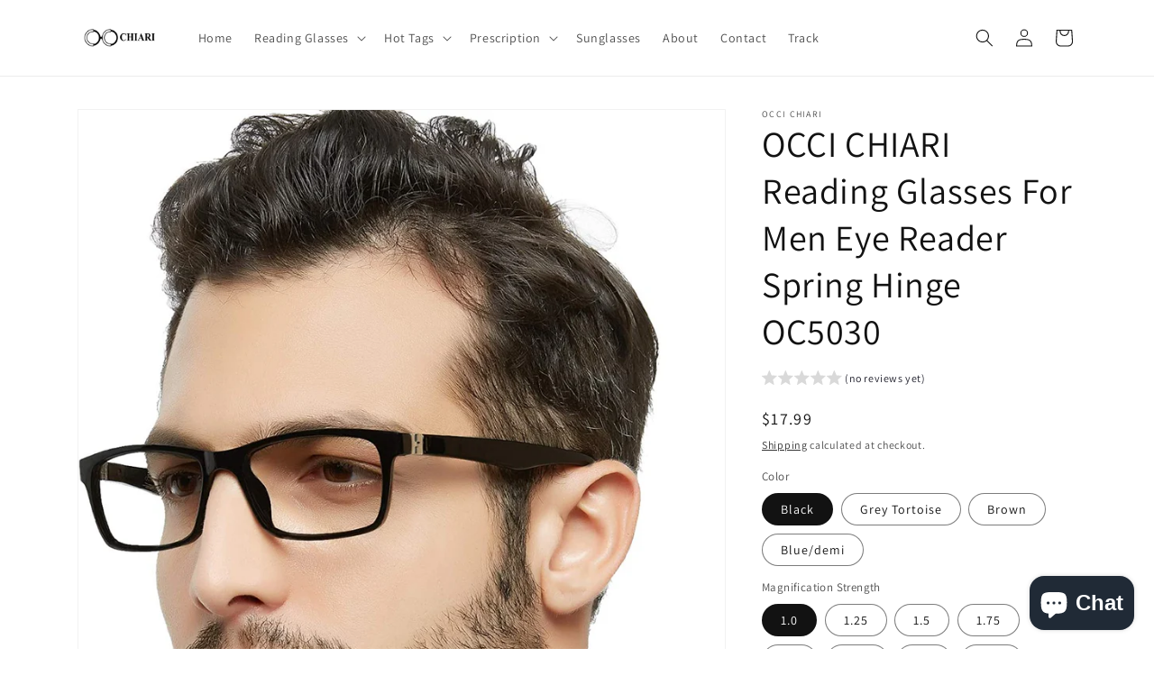

--- FILE ---
content_type: text/html; charset=utf-8
request_url: https://occichiarieyewear.com/products/occi-chiari-reading-glasses-for-men-eye-reader-spring-hinge
body_size: 52347
content:
<!doctype html>
<html class="no-js" lang="en">
  <head>
    <meta charset="utf-8">
    <meta http-equiv="X-UA-Compatible" content="IE=edge">
    <meta name="viewport" content="width=device-width,initial-scale=1">
    <meta name="theme-color" content="">
    <meta name="google-site-verification" content="k8QQX9ZSwmlUefZKJUeJzO5l1x79-npSWHxzf5KC6q0" />
    <link rel="canonical" href="https://occichiarieyewear.com/products/occi-chiari-reading-glasses-for-men-eye-reader-spring-hinge">
    <link rel="preconnect" href="https://cdn.shopify.com" crossorigin><link rel="icon" type="image/png" href="//occichiarieyewear.com/cdn/shop/files/OC_1d177a85-b26a-4683-add2-c383a45ebaf9.png?crop=center&height=32&v=1657180494&width=32"><link rel="preconnect" href="https://fonts.shopifycdn.com" crossorigin><title>
      OCCI CHIARI Reading Glasses For Men Eye Reader Spring Hinge OC5030
 &ndash; Occichiari </title>

    
      <meta name="description" content="LIGHTWEIGHT and Durable: The Plastic ultra light material makes reading glasses of men extremely light, super durable and scratch-resistant. It gives you stress-free wearing experience and skin-friendly touch.">
    

    

<meta property="og:site_name" content="Occichiari ">
<meta property="og:url" content="https://occichiarieyewear.com/products/occi-chiari-reading-glasses-for-men-eye-reader-spring-hinge">
<meta property="og:title" content="OCCI CHIARI Reading Glasses For Men Eye Reader Spring Hinge OC5030">
<meta property="og:type" content="product">
<meta property="og:description" content="LIGHTWEIGHT and Durable: The Plastic ultra light material makes reading glasses of men extremely light, super durable and scratch-resistant. It gives you stress-free wearing experience and skin-friendly touch."><meta property="og:image" content="http://occichiarieyewear.com/cdn/shop/products/A-black-02_9b76ce6b-d357-4fec-99f6-b753be4dae85.jpg?v=1741768890">
  <meta property="og:image:secure_url" content="https://occichiarieyewear.com/cdn/shop/products/A-black-02_9b76ce6b-d357-4fec-99f6-b753be4dae85.jpg?v=1741768890">
  <meta property="og:image:width" content="1254">
  <meta property="og:image:height" content="1500"><meta property="og:price:amount" content="17.99">
  <meta property="og:price:currency" content="USD"><meta name="twitter:card" content="summary_large_image">
<meta name="twitter:title" content="OCCI CHIARI Reading Glasses For Men Eye Reader Spring Hinge OC5030">
<meta name="twitter:description" content="LIGHTWEIGHT and Durable: The Plastic ultra light material makes reading glasses of men extremely light, super durable and scratch-resistant. It gives you stress-free wearing experience and skin-friendly touch.">


    <script src="//occichiarieyewear.com/cdn/shop/t/37/assets/global.js?v=24850326154503943211656493681" defer="defer"></script>
    <script>window.performance && window.performance.mark && window.performance.mark('shopify.content_for_header.start');</script><meta id="shopify-digital-wallet" name="shopify-digital-wallet" content="/10475077732/digital_wallets/dialog">
<meta name="shopify-checkout-api-token" content="6a376aa67750229df926a5c3b119b121">
<meta id="in-context-paypal-metadata" data-shop-id="10475077732" data-venmo-supported="false" data-environment="production" data-locale="en_US" data-paypal-v4="true" data-currency="USD">
<link rel="alternate" type="application/json+oembed" href="https://occichiarieyewear.com/products/occi-chiari-reading-glasses-for-men-eye-reader-spring-hinge.oembed">
<script async="async" src="/checkouts/internal/preloads.js?locale=en-US"></script>
<script id="shopify-features" type="application/json">{"accessToken":"6a376aa67750229df926a5c3b119b121","betas":["rich-media-storefront-analytics"],"domain":"occichiarieyewear.com","predictiveSearch":true,"shopId":10475077732,"locale":"en"}</script>
<script>var Shopify = Shopify || {};
Shopify.shop = "occichiari-zhicheng.myshopify.com";
Shopify.locale = "en";
Shopify.currency = {"active":"USD","rate":"1.0"};
Shopify.country = "US";
Shopify.theme = {"name":"Dawn","id":126309040239,"schema_name":"Dawn","schema_version":"6.0.2","theme_store_id":887,"role":"main"};
Shopify.theme.handle = "null";
Shopify.theme.style = {"id":null,"handle":null};
Shopify.cdnHost = "occichiarieyewear.com/cdn";
Shopify.routes = Shopify.routes || {};
Shopify.routes.root = "/";</script>
<script type="module">!function(o){(o.Shopify=o.Shopify||{}).modules=!0}(window);</script>
<script>!function(o){function n(){var o=[];function n(){o.push(Array.prototype.slice.apply(arguments))}return n.q=o,n}var t=o.Shopify=o.Shopify||{};t.loadFeatures=n(),t.autoloadFeatures=n()}(window);</script>
<script id="shop-js-analytics" type="application/json">{"pageType":"product"}</script>
<script defer="defer" async type="module" src="//occichiarieyewear.com/cdn/shopifycloud/shop-js/modules/v2/client.init-shop-cart-sync_BT-GjEfc.en.esm.js"></script>
<script defer="defer" async type="module" src="//occichiarieyewear.com/cdn/shopifycloud/shop-js/modules/v2/chunk.common_D58fp_Oc.esm.js"></script>
<script defer="defer" async type="module" src="//occichiarieyewear.com/cdn/shopifycloud/shop-js/modules/v2/chunk.modal_xMitdFEc.esm.js"></script>
<script type="module">
  await import("//occichiarieyewear.com/cdn/shopifycloud/shop-js/modules/v2/client.init-shop-cart-sync_BT-GjEfc.en.esm.js");
await import("//occichiarieyewear.com/cdn/shopifycloud/shop-js/modules/v2/chunk.common_D58fp_Oc.esm.js");
await import("//occichiarieyewear.com/cdn/shopifycloud/shop-js/modules/v2/chunk.modal_xMitdFEc.esm.js");

  window.Shopify.SignInWithShop?.initShopCartSync?.({"fedCMEnabled":true,"windoidEnabled":true});

</script>
<script>(function() {
  var isLoaded = false;
  function asyncLoad() {
    if (isLoaded) return;
    isLoaded = true;
    var urls = ["https:\/\/sdks.automizely.com\/conversions\/v1\/conversions.js?app_connection_id=5c79d53c864749889ae1b786f4ee0b92\u0026mapped_org_id=ad0591c1758e795ffcb6367501a5b3af_v1\u0026shop=occichiari-zhicheng.myshopify.com","https:\/\/seo.apps.avada.io\/scripttag\/avada-seo-installed.js?shop=occichiari-zhicheng.myshopify.com","\/\/cdn.shopify.com\/proxy\/1dd3cf119f10d488998063452375f06e77509da6b8f44c92c4a8757c36add053\/api.goaffpro.com\/loader.js?shop=occichiari-zhicheng.myshopify.com\u0026sp-cache-control=cHVibGljLCBtYXgtYWdlPTkwMA","https:\/\/cdn2.ryviu.com\/v\/static\/js\/app.js?shop=occichiari-zhicheng.myshopify.com","https:\/\/cdn.hextom.com\/js\/ultimatesalesboost.js?shop=occichiari-zhicheng.myshopify.com"];
    for (var i = 0; i < urls.length; i++) {
      var s = document.createElement('script');
      s.type = 'text/javascript';
      s.async = true;
      s.src = urls[i];
      var x = document.getElementsByTagName('script')[0];
      x.parentNode.insertBefore(s, x);
    }
  };
  if(window.attachEvent) {
    window.attachEvent('onload', asyncLoad);
  } else {
    window.addEventListener('load', asyncLoad, false);
  }
})();</script>
<script id="__st">var __st={"a":10475077732,"offset":28800,"reqid":"263cfdaf-0a0c-4319-a1ed-fdf91e25e0ef-1769304384","pageurl":"occichiarieyewear.com\/products\/occi-chiari-reading-glasses-for-men-eye-reader-spring-hinge","u":"33ee08a62bac","p":"product","rtyp":"product","rid":6703229501551};</script>
<script>window.ShopifyPaypalV4VisibilityTracking = true;</script>
<script id="form-persister">!function(){'use strict';const t='contact',e='new_comment',n=[[t,t],['blogs',e],['comments',e],[t,'customer']],o='password',r='form_key',c=['recaptcha-v3-token','g-recaptcha-response','h-captcha-response',o],s=()=>{try{return window.sessionStorage}catch{return}},i='__shopify_v',u=t=>t.elements[r],a=function(){const t=[...n].map((([t,e])=>`form[action*='/${t}']:not([data-nocaptcha='true']) input[name='form_type'][value='${e}']`)).join(',');var e;return e=t,()=>e?[...document.querySelectorAll(e)].map((t=>t.form)):[]}();function m(t){const e=u(t);a().includes(t)&&(!e||!e.value)&&function(t){try{if(!s())return;!function(t){const e=s();if(!e)return;const n=u(t);if(!n)return;const o=n.value;o&&e.removeItem(o)}(t);const e=Array.from(Array(32),(()=>Math.random().toString(36)[2])).join('');!function(t,e){u(t)||t.append(Object.assign(document.createElement('input'),{type:'hidden',name:r})),t.elements[r].value=e}(t,e),function(t,e){const n=s();if(!n)return;const r=[...t.querySelectorAll(`input[type='${o}']`)].map((({name:t})=>t)),u=[...c,...r],a={};for(const[o,c]of new FormData(t).entries())u.includes(o)||(a[o]=c);n.setItem(e,JSON.stringify({[i]:1,action:t.action,data:a}))}(t,e)}catch(e){console.error('failed to persist form',e)}}(t)}const f=t=>{if('true'===t.dataset.persistBound)return;const e=function(t,e){const n=function(t){return'function'==typeof t.submit?t.submit:HTMLFormElement.prototype.submit}(t).bind(t);return function(){let t;return()=>{t||(t=!0,(()=>{try{e(),n()}catch(t){(t=>{console.error('form submit failed',t)})(t)}})(),setTimeout((()=>t=!1),250))}}()}(t,(()=>{m(t)}));!function(t,e){if('function'==typeof t.submit&&'function'==typeof e)try{t.submit=e}catch{}}(t,e),t.addEventListener('submit',(t=>{t.preventDefault(),e()})),t.dataset.persistBound='true'};!function(){function t(t){const e=(t=>{const e=t.target;return e instanceof HTMLFormElement?e:e&&e.form})(t);e&&m(e)}document.addEventListener('submit',t),document.addEventListener('DOMContentLoaded',(()=>{const e=a();for(const t of e)f(t);var n;n=document.body,new window.MutationObserver((t=>{for(const e of t)if('childList'===e.type&&e.addedNodes.length)for(const t of e.addedNodes)1===t.nodeType&&'FORM'===t.tagName&&a().includes(t)&&f(t)})).observe(n,{childList:!0,subtree:!0,attributes:!1}),document.removeEventListener('submit',t)}))}()}();</script>
<script integrity="sha256-4kQ18oKyAcykRKYeNunJcIwy7WH5gtpwJnB7kiuLZ1E=" data-source-attribution="shopify.loadfeatures" defer="defer" src="//occichiarieyewear.com/cdn/shopifycloud/storefront/assets/storefront/load_feature-a0a9edcb.js" crossorigin="anonymous"></script>
<script data-source-attribution="shopify.dynamic_checkout.dynamic.init">var Shopify=Shopify||{};Shopify.PaymentButton=Shopify.PaymentButton||{isStorefrontPortableWallets:!0,init:function(){window.Shopify.PaymentButton.init=function(){};var t=document.createElement("script");t.src="https://occichiarieyewear.com/cdn/shopifycloud/portable-wallets/latest/portable-wallets.en.js",t.type="module",document.head.appendChild(t)}};
</script>
<script data-source-attribution="shopify.dynamic_checkout.buyer_consent">
  function portableWalletsHideBuyerConsent(e){var t=document.getElementById("shopify-buyer-consent"),n=document.getElementById("shopify-subscription-policy-button");t&&n&&(t.classList.add("hidden"),t.setAttribute("aria-hidden","true"),n.removeEventListener("click",e))}function portableWalletsShowBuyerConsent(e){var t=document.getElementById("shopify-buyer-consent"),n=document.getElementById("shopify-subscription-policy-button");t&&n&&(t.classList.remove("hidden"),t.removeAttribute("aria-hidden"),n.addEventListener("click",e))}window.Shopify?.PaymentButton&&(window.Shopify.PaymentButton.hideBuyerConsent=portableWalletsHideBuyerConsent,window.Shopify.PaymentButton.showBuyerConsent=portableWalletsShowBuyerConsent);
</script>
<script>
  function portableWalletsCleanup(e){e&&e.src&&console.error("Failed to load portable wallets script "+e.src);var t=document.querySelectorAll("shopify-accelerated-checkout .shopify-payment-button__skeleton, shopify-accelerated-checkout-cart .wallet-cart-button__skeleton"),e=document.getElementById("shopify-buyer-consent");for(let e=0;e<t.length;e++)t[e].remove();e&&e.remove()}function portableWalletsNotLoadedAsModule(e){e instanceof ErrorEvent&&"string"==typeof e.message&&e.message.includes("import.meta")&&"string"==typeof e.filename&&e.filename.includes("portable-wallets")&&(window.removeEventListener("error",portableWalletsNotLoadedAsModule),window.Shopify.PaymentButton.failedToLoad=e,"loading"===document.readyState?document.addEventListener("DOMContentLoaded",window.Shopify.PaymentButton.init):window.Shopify.PaymentButton.init())}window.addEventListener("error",portableWalletsNotLoadedAsModule);
</script>

<script type="module" src="https://occichiarieyewear.com/cdn/shopifycloud/portable-wallets/latest/portable-wallets.en.js" onError="portableWalletsCleanup(this)" crossorigin="anonymous"></script>
<script nomodule>
  document.addEventListener("DOMContentLoaded", portableWalletsCleanup);
</script>

<link id="shopify-accelerated-checkout-styles" rel="stylesheet" media="screen" href="https://occichiarieyewear.com/cdn/shopifycloud/portable-wallets/latest/accelerated-checkout-backwards-compat.css" crossorigin="anonymous">
<style id="shopify-accelerated-checkout-cart">
        #shopify-buyer-consent {
  margin-top: 1em;
  display: inline-block;
  width: 100%;
}

#shopify-buyer-consent.hidden {
  display: none;
}

#shopify-subscription-policy-button {
  background: none;
  border: none;
  padding: 0;
  text-decoration: underline;
  font-size: inherit;
  cursor: pointer;
}

#shopify-subscription-policy-button::before {
  box-shadow: none;
}

      </style>
<script id="sections-script" data-sections="product-recommendations,header,footer" defer="defer" src="//occichiarieyewear.com/cdn/shop/t/37/compiled_assets/scripts.js?v=5016"></script>
<script>window.performance && window.performance.mark && window.performance.mark('shopify.content_for_header.end');</script>


    <style data-shopify>
      @font-face {
  font-family: Assistant;
  font-weight: 400;
  font-style: normal;
  font-display: swap;
  src: url("//occichiarieyewear.com/cdn/fonts/assistant/assistant_n4.9120912a469cad1cc292572851508ca49d12e768.woff2") format("woff2"),
       url("//occichiarieyewear.com/cdn/fonts/assistant/assistant_n4.6e9875ce64e0fefcd3f4446b7ec9036b3ddd2985.woff") format("woff");
}

      @font-face {
  font-family: Assistant;
  font-weight: 700;
  font-style: normal;
  font-display: swap;
  src: url("//occichiarieyewear.com/cdn/fonts/assistant/assistant_n7.bf44452348ec8b8efa3aa3068825305886b1c83c.woff2") format("woff2"),
       url("//occichiarieyewear.com/cdn/fonts/assistant/assistant_n7.0c887fee83f6b3bda822f1150b912c72da0f7b64.woff") format("woff");
}

      
      
      @font-face {
  font-family: Assistant;
  font-weight: 400;
  font-style: normal;
  font-display: swap;
  src: url("//occichiarieyewear.com/cdn/fonts/assistant/assistant_n4.9120912a469cad1cc292572851508ca49d12e768.woff2") format("woff2"),
       url("//occichiarieyewear.com/cdn/fonts/assistant/assistant_n4.6e9875ce64e0fefcd3f4446b7ec9036b3ddd2985.woff") format("woff");
}


      :root {
        --font-body-family: Assistant, sans-serif;
        --font-body-style: normal;
        --font-body-weight: 400;
        --font-body-weight-bold: 700;

        --font-heading-family: Assistant, sans-serif;
        --font-heading-style: normal;
        --font-heading-weight: 400;

        --font-body-scale: 1.0;
        --font-heading-scale: 1.0;

        --color-base-text: 18, 18, 18;
        --color-shadow: 18, 18, 18;
        --color-base-background-1: 255, 255, 255;
        --color-base-background-2: 243, 243, 243;
        --color-base-solid-button-labels: 255, 255, 255;
        --color-base-outline-button-labels: 18, 18, 18;
        --color-base-accent-1: 18, 18, 18;
        --color-base-accent-2: 51, 79, 180;
        --payment-terms-background-color: #ffffff;

        --gradient-base-background-1: #ffffff;
        --gradient-base-background-2: #f3f3f3;
        --gradient-base-accent-1: #121212;
        --gradient-base-accent-2: #334fb4;

        --media-padding: px;
        --media-border-opacity: 0.05;
        --media-border-width: 1px;
        --media-radius: 0px;
        --media-shadow-opacity: 0.0;
        --media-shadow-horizontal-offset: 0px;
        --media-shadow-vertical-offset: 4px;
        --media-shadow-blur-radius: 5px;
        --media-shadow-visible: 0;

        --page-width: 120rem;
        --page-width-margin: 0rem;

        --card-image-padding: 0.0rem;
        --card-corner-radius: 0.0rem;
        --card-text-alignment: left;
        --card-border-width: 0.0rem;
        --card-border-opacity: 0.1;
        --card-shadow-opacity: 0.0;
        --card-shadow-visible: 0;
        --card-shadow-horizontal-offset: 0.0rem;
        --card-shadow-vertical-offset: 0.4rem;
        --card-shadow-blur-radius: 0.5rem;

        --badge-corner-radius: 4.0rem;

        --popup-border-width: 1px;
        --popup-border-opacity: 0.1;
        --popup-corner-radius: 0px;
        --popup-shadow-opacity: 0.0;
        --popup-shadow-horizontal-offset: 0px;
        --popup-shadow-vertical-offset: 4px;
        --popup-shadow-blur-radius: 5px;

        --drawer-border-width: 1px;
        --drawer-border-opacity: 0.1;
        --drawer-shadow-opacity: 0.0;
        --drawer-shadow-horizontal-offset: 0px;
        --drawer-shadow-vertical-offset: 4px;
        --drawer-shadow-blur-radius: 5px;

        --spacing-sections-desktop: 0px;
        --spacing-sections-mobile: 0px;

        --grid-desktop-vertical-spacing: 8px;
        --grid-desktop-horizontal-spacing: 8px;
        --grid-mobile-vertical-spacing: 4px;
        --grid-mobile-horizontal-spacing: 4px;

        --text-boxes-border-opacity: 0.1;
        --text-boxes-border-width: 0px;
        --text-boxes-radius: 0px;
        --text-boxes-shadow-opacity: 0.0;
        --text-boxes-shadow-visible: 0;
        --text-boxes-shadow-horizontal-offset: 0px;
        --text-boxes-shadow-vertical-offset: 4px;
        --text-boxes-shadow-blur-radius: 5px;

        --buttons-radius: 0px;
        --buttons-radius-outset: 0px;
        --buttons-border-width: 1px;
        --buttons-border-opacity: 1.0;
        --buttons-shadow-opacity: 0.0;
        --buttons-shadow-visible: 0;
        --buttons-shadow-horizontal-offset: 0px;
        --buttons-shadow-vertical-offset: 4px;
        --buttons-shadow-blur-radius: 5px;
        --buttons-border-offset: 0px;

        --inputs-radius: 0px;
        --inputs-border-width: 1px;
        --inputs-border-opacity: 0.55;
        --inputs-shadow-opacity: 0.0;
        --inputs-shadow-horizontal-offset: 0px;
        --inputs-margin-offset: 0px;
        --inputs-shadow-vertical-offset: 4px;
        --inputs-shadow-blur-radius: 5px;
        --inputs-radius-outset: 0px;

        --variant-pills-radius: 40px;
        --variant-pills-border-width: 1px;
        --variant-pills-border-opacity: 0.55;
        --variant-pills-shadow-opacity: 0.0;
        --variant-pills-shadow-horizontal-offset: 0px;
        --variant-pills-shadow-vertical-offset: 4px;
        --variant-pills-shadow-blur-radius: 5px;
      }

      *,
      *::before,
      *::after {
        box-sizing: inherit;
      }

      html {
        box-sizing: border-box;
        font-size: calc(var(--font-body-scale) * 62.5%);
        height: 100%;
      }

      body {
        display: grid;
        grid-template-rows: auto auto 1fr auto;
        grid-template-columns: 100%;
        min-height: 100%;
        margin: 0;
        font-size: 1.5rem;
        letter-spacing: 0.06rem;
        line-height: calc(1 + 0.8 / var(--font-body-scale));
        font-family: var(--font-body-family);
        font-style: var(--font-body-style);
        font-weight: var(--font-body-weight);
      }

      @media screen and (min-width: 750px) {
        body {
          font-size: 1.6rem;
        }
      }
    </style>

    <link href="//occichiarieyewear.com/cdn/shop/t/37/assets/base.css?v=19666067365360246481656493699" rel="stylesheet" type="text/css" media="all" />
<link rel="preload" as="font" href="//occichiarieyewear.com/cdn/fonts/assistant/assistant_n4.9120912a469cad1cc292572851508ca49d12e768.woff2" type="font/woff2" crossorigin><link rel="preload" as="font" href="//occichiarieyewear.com/cdn/fonts/assistant/assistant_n4.9120912a469cad1cc292572851508ca49d12e768.woff2" type="font/woff2" crossorigin><link rel="stylesheet" href="//occichiarieyewear.com/cdn/shop/t/37/assets/component-predictive-search.css?v=165644661289088488651656493676" media="print" onload="this.media='all'"><script>document.documentElement.className = document.documentElement.className.replace('no-js', 'js');
    if (Shopify.designMode) {
      document.documentElement.classList.add('shopify-design-mode');
    }
    </script>
      
<script>
    
    
    
    
    var gsf_conversion_data = {page_type : 'product', event : 'view_item', data : {product_data : [{variant_id : 39812484563055, product_id : 6703229501551, name : "OCCI CHIARI Reading Glasses For Men Eye Reader Spring Hinge OC5030", price : "17.99", currency : "USD", sku : "OC5030-C1 100", brand : "OCCI CHIARI", variant : "Black / 1.0", category : "Reading glasses"}], total_price : "17.99", shop_currency : "USD"}};
    
</script>
 
  
  <!-- BEGIN app block: shopify://apps/ryviu-product-reviews-app/blocks/ryviu-js/807ad6ed-1a6a-4559-abea-ed062858d9da -->
<script>
  // RYVIU APP :: Settings
  var ryviu_global_settings = {"form":{"showTitle":true,"titleForm":"Write a review","titleName":"Your Name","colorInput":"#464646","colorTitle":"#696969","noticeName":"Your name is required field","titleEmail":"Your Email","autoPublish":true,"colorNotice":"#dd2c00","colorSubmit":"#ffffff","noticeEmail":"Your email is required and valid email","titleSubmit":"Submit Your Review","titleSubject":"Review Title","titleSuccess":"Thank you! Your review is submited.","colorStarForm":"#ececec","noticeSubject":"Title is required field","showtitleForm":true,"titleMessenger":"Review Content","noticeMessenger":"Your review is required field","placeholderName":"John Smith","starActivecolor":"#fdbc00","backgroundSubmit":"#00aeef","placeholderEmail":"example@yourdomain.com","placeholderSubject":"Look great","placeholderMessenger":"Write something","loadAfterContentLoaded":true},"questions":{"by_text":"Author","of_text":"of","on_text":"am","des_form":"Ask a question to the community here","name_form":"Your Name","email_form":"Your E-Mail Adresse","input_text":"Have a question? Search for answers","title_form":"No answer found?","answer_form":"Your answers","answer_text":"Answer question","newest_text":"Latest New","notice_form":"Complete before submitting","submit_form":"Send a question","helpful_text":"Most helpful","showing_text":"Show","question_form":"Your question","titleCustomer":"","community_text":"Ask the community here","questions_text":"questions","title_answer_form":"Answer question","ask_community_text":"Ask the community","submit_answer_form":"Send a reply","write_question_text":"Ask a question","question_answer_form":"Question","placeholder_answer_form":"Answer is a required field!","placeholder_question_form":"Question is a required field!"},"review_widget":{"star":1,"style":"style2","title":true,"ofText":"of","tstar1":"Terrible","tstar2":"Poor","tstar3":"Average","tstar4":"Very Good","tstar5":"Excellent","nostars":false,"nowrite":false,"hideFlag":false,"hidedate":false,"noavatar":false,"noreview":true,"order_by":"late","showText":"Show:","showspam":true,"noReviews":"No reviews","outofText":"out of","random_to":20,"ryplyText":"Comment","starStyle":"style1","starcolor":"#e6e6e6","starsText":"stars","colorTitle":"#6c8187","colorWrite":"#ffffff","customDate":"dd\/MM\/yy","dateSelect":"dateDefaut","helpulText":"Is this helpful?","latestText":"Latest","nolastname":false,"oldestText":"Oldest","paddingTop":"0","reviewText":"review","sortbyText":"Sort by:","starHeight":13,"titleWrite":"Write a review","borderColor":"#ffffff","borderStyle":"solid","borderWidth":"0","colorAvatar":"#f8f8f8","firstReview":"Write a first review now","paddingLeft":"0","random_from":0,"reviewsText":"reviews","showingText":"Showing","disableReply":true,"paddingRight":"0","payment_type":"Monthly","textVerified":"Verified Purchase","colorVerified":"#05d92d","disableHelpul":false,"disableWidget":false,"paddingBottom":"0","titleCustomer":"Customer Reviews","disbaleMoreImg":true,"filter_reviews":"all","autoHeightImage":true,"backgroundRyviu":"transparent","backgroundWrite":"#ffb102","disablePurchase":false,"starActiveStyle":"style1","starActivecolor":"#fdbc00","infoProductFeature":false,"show_title_customer":false,"filter_reviews_local":"US"},"design_settings":{"date":"timeago","sort":"late","showing":30,"colection":true,"no_number":false,"no_review":true,"defautDate":"timeago","defaultDate":"timeago","client_theme":"masonry","verify_reply":true,"verify_review":true,"reviews_per_page":"10","aimgs":false}};
  var ryviu_version = '2';
  if (typeof Shopify !== 'undefined' && Shopify.designMode && document.documentElement) {
    document.documentElement.classList.add('ryviu-shopify-mode');
  }
</script>



<!-- END app block --><!-- BEGIN app block: shopify://apps/tipo-related-products/blocks/app-embed/75cf2d86-3988-45e7-8f28-ada23c99704f --><script type="text/javascript">
  
    
    
    var Globo = Globo || {};
    window.Globo.RelatedProducts = window.Globo.RelatedProducts || {}; window.moneyFormat = "${{amount}}"; window.shopCurrency = "USD";
    window.globoRelatedProductsConfig = {
      __webpack_public_path__ : "https://cdn.shopify.com/extensions/019a6293-eea2-75db-9d64-cc7878a1288f/related-test-cli3-121/assets/", apiUrl: "https://related-products.globo.io/api", alternateApiUrl: "https://related-products.globo.io",
      shop: "occichiari-zhicheng.myshopify.com", domain: "occichiarieyewear.com",themeOs20: true, page: 'product',
      customer:null,
      urls:  { search: '/apps/glorelated/data', collection: '/apps/glorelated/data'} ,
      translation: {"add_to_cart":"Add to cart","added_to_cart":"Added to cart","add_selected_to_cart":"Add selected to cart","added_selected_to_cart":"Added selected to cart","sale":"Sale","total_price":"Total price:","this_item":"This item:","sold_out":"Sold out","add_to_cart_short":"ADD","added_to_cart_short":"ADDED"},
      settings: {"hidewatermark":false,"redirect":true,"new_tab":true,"image_ratio":"400:500","visible_tags":null,"hidden_tags":null,"hidden_collections":null,"exclude_tags":null,"carousel_autoplay":false,"carousel_disable_in_mobile":false,"carousel_loop":true,"carousel_rtl":false,"carousel_items":"5","sold_out":false,"discount":{"enable":false,"condition":"any","type":"percentage","value":10},"copyright":"Powered by \u003ca href=\"https:\/\/tipo.io\" target=\"_blank\" title=\"Make eCommerce better with Tipo Apps\"\u003eTipo\u003c\/a\u003e \u003ca href=\"https:\/\/apps.shopify.com\/globo-related-products\" target=\"_blank\"  title=\"Tipo Related Products, Upsell\"\u003eRelated\u003c\/a\u003e"},
      boughtTogetherIds: {},
      trendingProducts: ["mens-tr90-polarized-uv-400-protection-sport-rectangle-square-sunglasses-for-men-occi-chiari-复制","occi-chiari-reading-glasses-for-women-oversized-reader-1-0-2-75","occi-chiari-transition-photochromic-bifocal-reading-glasses-for-womens-square-clear-uv-protection-sunglasses-readers","reading-glasses-for-women-oversized-reader-bifocal-reading-glasses","occi-chiari-xl-reading-glasses-men-large-head-comfortable-readers-复制","occi-chiari-men-s-blue-light-blocking-reading-glasses0-00-6-00","occi-chiari-mens-oversized-reading-glasses-large-reader-oversized-frame1-0-1-5-2-0-2-5-3-0-3-5-4-05-0-6-0","occi-chiari-reading-glasses-men-fashion-rectangle-readers1-0-1-25-1-5-1-75-2-0-2-25-2-5-2-75-3-0-3-5-4-0-5-0-6-0","occi-chiari-transition-bifocal-reading-glasses-for-men-xl-blue-light-blocking-readers","occi-chiari-bifocals-reading-glasses-for-men-transition-square-eye-protection-readers","occi-chiari-reading-glasses-for-women-men-styish-reader-with-titanium-rime-frame-lightweight","occi-chiari-reading-glasses-womens-reader-clear-frame","occi-chiari-reading-glasses-for-women-oversized-reader-2","occi-chiari-reading-glasses-mens-large-reader-durable-spring-hinge-1","occi-chiari-oversized-reading-glasses-men-stylish-square-readers-1-0-to-6-0-复制","occi-chiari-fashion-reading-glasses-for-women-large-readers-heavy-duty-eyeglasses","occi-chiari-mens-rectangle-full-rim-metal-black-prescription-clear-optical-glasses","occi-chiari-designer-reading-glasses-for-women-large-sunglass-readers-transparent","occi-chiari-lightweight-designer-plastic-frame-stylish-reading-glasses-for-women","occi-chiari-reading-glasses-womens-oval-reader-clear-frame","occi-chiari-large-reading-glasses-women-retro-reader-1-0-1-5-2-0-2-5-3-0-3-5-1-25-1-50-1-75-2-25-2-75-4-0-5-0-6-0","occi-chiari-womens-stylish-reading-glasses-oversized-readers-for-women","occi-chiari-thick-oversized-reading-glasses-women-trendy-readers-thic-style","occi-chiari-reading-glasses-lightweight-reader-1","occi-chiari-stylish-bifocal-reading-glasses-lightweight-round-fashion-sunglasses-readers-for-women","occi-chiari-abl5017-c6-100-blue-light-filter-reading-glasses-power-anti-glare-readers-for-women-1-0-1-25-1-5-1-75-2-0-2-25-2-5-2-75-3-0-3-5-4-0-5-0-6-0","occi-chiari-folding-reading-glasses-for-women-wide-frame-readers","occi-chiari-oversized-reader-sunglasses-for-women-reading-sunglasses","occi-chiari-reading-glasses-for-women-cat-eye-fashion-reader","occi-chiari-reading-glasses-for-women-cat-eye-fashion-reader-b"],
      productBoughtTogether: {"type":"product_bought_together","enable":true,"title":{"text":"Frequently Bought Together","color":"#121212","fontSize":"25","align":"left"},"subtitle":{"text":"","color":"#121212","fontSize":"18"},"limit":"10","maxWidth":"1500","conditions":[{"id":"bought_together","status":1},{"id":"manual","status":1},{"id":"vendor","type":"same","status":1},{"id":"type","type":"same","status":1},{"id":"collection","type":"same","status":1},{"id":"tags","type":"same","status":1},{"id":"global","status":1}],"template":{"id":"2","elements":["price","addToCartBtn","variantSelector","saleLabel"],"productTitle":{"fontSize":"15","color":"#121212"},"productPrice":{"fontSize":"14","color":"#121212"},"productOldPrice":{"fontSize":16,"color":"#121212"},"button":{"fontSize":"14","color":"#FFFFFF","backgroundColor":"#121212"},"saleLabel":{"color":"#FFFFFF","backgroundColor":"#334FB4"},"this_item":true,"selected":true},"random":false,"discount":true},
      productRelated: {"type":"product_related","enable":true,"title":{"text":"Related products","color":"#121212","fontSize":"24","align":"left"},"subtitle":{"text":null,"color":"#121212","fontSize":"18"},"limit":"10","maxWidth":"1500","conditions":[{"id":"manual","status":0},{"id":"bought_together","status":0},{"id":"collection","type":"same","status":1},{"id":"vendor","type":"same","status":1},{"id":"type","type":"same","status":1},{"id":"tags","type":"same","status":1},{"id":"global","status":1}],"template":{"id":"1","elements":["price","saleLabel","variantSelector","addToCartBtn","customCarousel"],"productTitle":{"fontSize":"13","color":"#121212"},"productPrice":{"fontSize":"16","color":"#121212"},"productOldPrice":{"fontSize":"13","color":"#121212"},"button":{"fontSize":"13","color":"#FFFFFF","backgroundColor":"#121212"},"saleLabel":{"color":"#FFFFFF","backgroundColor":"#334FB4"},"this_item":false,"selected":false,"customCarousel":{"large":"4","small":"4","tablet":"3","mobile":"2"}},"random":false,"discount":false},
      cart: {"type":"cart","enable":true,"title":{"text":"What else do you need?","color":"#121212","fontSize":"20","align":"left"},"subtitle":{"text":"","color":"#121212","fontSize":"18"},"limit":"10","maxWidth":"1500","conditions":[{"id":"manual","status":1},{"id":"bought_together","status":1},{"id":"tags","type":"same","status":1},{"id":"global","status":1}],"template":{"id":"3","elements":["price","addToCartBtn","variantSelector","saleLabel"],"productTitle":{"fontSize":"14","color":"#121212"},"productPrice":{"fontSize":"14","color":"#121212"},"productOldPrice":{"fontSize":16,"color":"#121212"},"button":{"fontSize":"15","color":"#FFFFFF","backgroundColor":"#121212"},"saleLabel":{"color":"#FFFFFF","backgroundColor":"#334FB4"},"this_item":true,"selected":true},"random":false,"discount":false},
      basis_collection_handle: 'globo_basis_collection',
      widgets: [{"id":19946,"title":{"trans":[],"text":"Related products","color":"#000000","fontSize":"25","align":"center"},"subtitle":{"trans":[],"text":null,"color":"#000000","fontSize":"18"},"when":{"type":"specific_collections","datas":{"products":[],"collections":[{"id":630667608385,"title":"Insulated Portable Cooler with Heavy Duty Handles, Leak-Proof Outdoor Hard Cooler Keeps Ice for up to 5 Days, Great for Beach, Camping, Tailgating, Sports","handle":"insulated-portable-cooler-with-heavy-duty-handles-leak-proof-outdoor-hard-cooler-keeps-ice-for-up-to-5-days-great-for-beach-camping-tailgating-sports","image":null}],"tags":[]}},"conditions":{"type":"same_collection","datas":{"products":[],"collections":[],"tags":[]},"condition":[{"id":630667608385,"title":"Insulated Portable Cooler with Heavy Duty Handles, Leak-Proof Outdoor Hard Cooler Keeps Ice for up to 5 Days, Great for Beach, Camping, Tailgating, Sports","handle":"insulated-portable-cooler-with-heavy-duty-handles-leak-proof-outdoor-hard-cooler-keeps-ice-for-up-to-5-days-great-for-beach-camping-tailgating-sports","image":null}]},"template":{"id":"1","elements":["price","addToCartBtn","variantSelector","saleLabel"],"productTitle":{"fontSize":"15","color":"#111111"},"productPrice":{"fontSize":"14","color":"#B12704"},"productOldPrice":{"fontSize":"14","color":"#989898"},"button":{"fontSize":"14","color":"#ffffff","backgroundColor":"#6371c7"},"saleLabel":{"color":"#fff","backgroundColor":"#c00000"},"selected":true,"this_item":true,"customCarousel":{"large":"4","small":"3","tablet":"2","mobile":"2"}},"positions":["product"],"maxWidth":1170,"limit":4,"random":1,"discount":0,"sort":0,"enable":1,"created_at":"2024-12-04 08:49:57","app_version":5,"layout":"49927","type":"widget"}],
      offers: [],
      view_name: 'globo.alsobought', cart_properties_name: '_bundle', upsell_properties_name: '_upsell_bundle',
      discounted_ids: [],discount_min_amount: 0,offerdiscounted_ids: [],offerdiscount_min_amount: 0,data: { ids: ["6703229501551"],handles: ["occi-chiari-reading-glasses-for-men-eye-reader-spring-hinge"], title : "OCCI CHIARI Reading Glasses For Men Eye Reader Spring Hinge OC5030", vendors: ["OCCI CHIARI"], types: ["Reading glasses"], tags: ["Acrylic","men","Reading Glasses","Rectangle","TR90"], collections: [] },
        
        product: {id: "6703229501551", title: "OCCI CHIARI Reading Glasses For Men Eye Reader Spring Hinge OC5030", handle: "occi-chiari-reading-glasses-for-men-eye-reader-spring-hinge", price: 1799, compare_at_price: null, images: ["//occichiarieyewear.com/cdn/shop/products/A-black-02_9b76ce6b-d357-4fec-99f6-b753be4dae85.jpg?v=1741768890"], variants: [{"id":39812484563055,"title":"Black \/ 1.0","option1":"Black","option2":"1.0","option3":null,"sku":"OC5030-C1 100","requires_shipping":true,"taxable":false,"featured_image":{"id":29843549782127,"product_id":6703229501551,"position":1,"created_at":"2021-06-08T14:47:44+08:00","updated_at":"2025-03-12T16:41:30+08:00","alt":null,"width":1254,"height":1500,"src":"\/\/occichiarieyewear.com\/cdn\/shop\/products\/A-black-02_9b76ce6b-d357-4fec-99f6-b753be4dae85.jpg?v=1741768890","variant_ids":[39812484563055,39812484595823,39812484628591,39812484661359,39812484694127,39812484726895,39812484759663,39812484792431,39812484825199,39812484857967,39812484890735,39812484923503,39812484956271]},"available":true,"name":"OCCI CHIARI Reading Glasses For Men Eye Reader Spring Hinge OC5030 - Black \/ 1.0","public_title":"Black \/ 1.0","options":["Black","1.0"],"price":1799,"weight":24,"compare_at_price":null,"inventory_management":"shopify","barcode":"","featured_media":{"alt":null,"id":22100114079855,"position":1,"preview_image":{"aspect_ratio":0.836,"height":1500,"width":1254,"src":"\/\/occichiarieyewear.com\/cdn\/shop\/products\/A-black-02_9b76ce6b-d357-4fec-99f6-b753be4dae85.jpg?v=1741768890"}},"requires_selling_plan":false,"selling_plan_allocations":[]},{"id":39812484595823,"title":"Black \/ 1.25","option1":"Black","option2":"1.25","option3":null,"sku":"OC5030 C1 125","requires_shipping":true,"taxable":false,"featured_image":{"id":29843549782127,"product_id":6703229501551,"position":1,"created_at":"2021-06-08T14:47:44+08:00","updated_at":"2025-03-12T16:41:30+08:00","alt":null,"width":1254,"height":1500,"src":"\/\/occichiarieyewear.com\/cdn\/shop\/products\/A-black-02_9b76ce6b-d357-4fec-99f6-b753be4dae85.jpg?v=1741768890","variant_ids":[39812484563055,39812484595823,39812484628591,39812484661359,39812484694127,39812484726895,39812484759663,39812484792431,39812484825199,39812484857967,39812484890735,39812484923503,39812484956271]},"available":true,"name":"OCCI CHIARI Reading Glasses For Men Eye Reader Spring Hinge OC5030 - Black \/ 1.25","public_title":"Black \/ 1.25","options":["Black","1.25"],"price":1799,"weight":24,"compare_at_price":null,"inventory_management":"shopify","barcode":"","featured_media":{"alt":null,"id":22100114079855,"position":1,"preview_image":{"aspect_ratio":0.836,"height":1500,"width":1254,"src":"\/\/occichiarieyewear.com\/cdn\/shop\/products\/A-black-02_9b76ce6b-d357-4fec-99f6-b753be4dae85.jpg?v=1741768890"}},"requires_selling_plan":false,"selling_plan_allocations":[]},{"id":39812484628591,"title":"Black \/ 1.5","option1":"Black","option2":"1.5","option3":null,"sku":"OC5030 C1 150","requires_shipping":true,"taxable":false,"featured_image":{"id":29843549782127,"product_id":6703229501551,"position":1,"created_at":"2021-06-08T14:47:44+08:00","updated_at":"2025-03-12T16:41:30+08:00","alt":null,"width":1254,"height":1500,"src":"\/\/occichiarieyewear.com\/cdn\/shop\/products\/A-black-02_9b76ce6b-d357-4fec-99f6-b753be4dae85.jpg?v=1741768890","variant_ids":[39812484563055,39812484595823,39812484628591,39812484661359,39812484694127,39812484726895,39812484759663,39812484792431,39812484825199,39812484857967,39812484890735,39812484923503,39812484956271]},"available":true,"name":"OCCI CHIARI Reading Glasses For Men Eye Reader Spring Hinge OC5030 - Black \/ 1.5","public_title":"Black \/ 1.5","options":["Black","1.5"],"price":1799,"weight":24,"compare_at_price":null,"inventory_management":"shopify","barcode":"","featured_media":{"alt":null,"id":22100114079855,"position":1,"preview_image":{"aspect_ratio":0.836,"height":1500,"width":1254,"src":"\/\/occichiarieyewear.com\/cdn\/shop\/products\/A-black-02_9b76ce6b-d357-4fec-99f6-b753be4dae85.jpg?v=1741768890"}},"requires_selling_plan":false,"selling_plan_allocations":[]},{"id":39812484661359,"title":"Black \/ 1.75","option1":"Black","option2":"1.75","option3":null,"sku":"OC5030 C1+175","requires_shipping":true,"taxable":false,"featured_image":{"id":29843549782127,"product_id":6703229501551,"position":1,"created_at":"2021-06-08T14:47:44+08:00","updated_at":"2025-03-12T16:41:30+08:00","alt":null,"width":1254,"height":1500,"src":"\/\/occichiarieyewear.com\/cdn\/shop\/products\/A-black-02_9b76ce6b-d357-4fec-99f6-b753be4dae85.jpg?v=1741768890","variant_ids":[39812484563055,39812484595823,39812484628591,39812484661359,39812484694127,39812484726895,39812484759663,39812484792431,39812484825199,39812484857967,39812484890735,39812484923503,39812484956271]},"available":true,"name":"OCCI CHIARI Reading Glasses For Men Eye Reader Spring Hinge OC5030 - Black \/ 1.75","public_title":"Black \/ 1.75","options":["Black","1.75"],"price":1799,"weight":24,"compare_at_price":null,"inventory_management":"shopify","barcode":"","featured_media":{"alt":null,"id":22100114079855,"position":1,"preview_image":{"aspect_ratio":0.836,"height":1500,"width":1254,"src":"\/\/occichiarieyewear.com\/cdn\/shop\/products\/A-black-02_9b76ce6b-d357-4fec-99f6-b753be4dae85.jpg?v=1741768890"}},"requires_selling_plan":false,"selling_plan_allocations":[]},{"id":39812484694127,"title":"Black \/ 2.0","option1":"Black","option2":"2.0","option3":null,"sku":"OC5030-C1 200","requires_shipping":true,"taxable":false,"featured_image":{"id":29843549782127,"product_id":6703229501551,"position":1,"created_at":"2021-06-08T14:47:44+08:00","updated_at":"2025-03-12T16:41:30+08:00","alt":null,"width":1254,"height":1500,"src":"\/\/occichiarieyewear.com\/cdn\/shop\/products\/A-black-02_9b76ce6b-d357-4fec-99f6-b753be4dae85.jpg?v=1741768890","variant_ids":[39812484563055,39812484595823,39812484628591,39812484661359,39812484694127,39812484726895,39812484759663,39812484792431,39812484825199,39812484857967,39812484890735,39812484923503,39812484956271]},"available":true,"name":"OCCI CHIARI Reading Glasses For Men Eye Reader Spring Hinge OC5030 - Black \/ 2.0","public_title":"Black \/ 2.0","options":["Black","2.0"],"price":1799,"weight":24,"compare_at_price":null,"inventory_management":"shopify","barcode":"","featured_media":{"alt":null,"id":22100114079855,"position":1,"preview_image":{"aspect_ratio":0.836,"height":1500,"width":1254,"src":"\/\/occichiarieyewear.com\/cdn\/shop\/products\/A-black-02_9b76ce6b-d357-4fec-99f6-b753be4dae85.jpg?v=1741768890"}},"requires_selling_plan":false,"selling_plan_allocations":[]},{"id":39812484726895,"title":"Black \/ 2.25","option1":"Black","option2":"2.25","option3":null,"sku":"OC5030 C1+225","requires_shipping":true,"taxable":false,"featured_image":{"id":29843549782127,"product_id":6703229501551,"position":1,"created_at":"2021-06-08T14:47:44+08:00","updated_at":"2025-03-12T16:41:30+08:00","alt":null,"width":1254,"height":1500,"src":"\/\/occichiarieyewear.com\/cdn\/shop\/products\/A-black-02_9b76ce6b-d357-4fec-99f6-b753be4dae85.jpg?v=1741768890","variant_ids":[39812484563055,39812484595823,39812484628591,39812484661359,39812484694127,39812484726895,39812484759663,39812484792431,39812484825199,39812484857967,39812484890735,39812484923503,39812484956271]},"available":true,"name":"OCCI CHIARI Reading Glasses For Men Eye Reader Spring Hinge OC5030 - Black \/ 2.25","public_title":"Black \/ 2.25","options":["Black","2.25"],"price":1799,"weight":24,"compare_at_price":null,"inventory_management":"shopify","barcode":"","featured_media":{"alt":null,"id":22100114079855,"position":1,"preview_image":{"aspect_ratio":0.836,"height":1500,"width":1254,"src":"\/\/occichiarieyewear.com\/cdn\/shop\/products\/A-black-02_9b76ce6b-d357-4fec-99f6-b753be4dae85.jpg?v=1741768890"}},"requires_selling_plan":false,"selling_plan_allocations":[]},{"id":39812484759663,"title":"Black \/ 2.5","option1":"Black","option2":"2.5","option3":null,"sku":"OC5030-C1 250","requires_shipping":true,"taxable":false,"featured_image":{"id":29843549782127,"product_id":6703229501551,"position":1,"created_at":"2021-06-08T14:47:44+08:00","updated_at":"2025-03-12T16:41:30+08:00","alt":null,"width":1254,"height":1500,"src":"\/\/occichiarieyewear.com\/cdn\/shop\/products\/A-black-02_9b76ce6b-d357-4fec-99f6-b753be4dae85.jpg?v=1741768890","variant_ids":[39812484563055,39812484595823,39812484628591,39812484661359,39812484694127,39812484726895,39812484759663,39812484792431,39812484825199,39812484857967,39812484890735,39812484923503,39812484956271]},"available":true,"name":"OCCI CHIARI Reading Glasses For Men Eye Reader Spring Hinge OC5030 - Black \/ 2.5","public_title":"Black \/ 2.5","options":["Black","2.5"],"price":1799,"weight":24,"compare_at_price":null,"inventory_management":"shopify","barcode":"","featured_media":{"alt":null,"id":22100114079855,"position":1,"preview_image":{"aspect_ratio":0.836,"height":1500,"width":1254,"src":"\/\/occichiarieyewear.com\/cdn\/shop\/products\/A-black-02_9b76ce6b-d357-4fec-99f6-b753be4dae85.jpg?v=1741768890"}},"requires_selling_plan":false,"selling_plan_allocations":[]},{"id":39812484792431,"title":"Black \/ 2.75","option1":"Black","option2":"2.75","option3":null,"sku":"OC5030 C1 275","requires_shipping":true,"taxable":false,"featured_image":{"id":29843549782127,"product_id":6703229501551,"position":1,"created_at":"2021-06-08T14:47:44+08:00","updated_at":"2025-03-12T16:41:30+08:00","alt":null,"width":1254,"height":1500,"src":"\/\/occichiarieyewear.com\/cdn\/shop\/products\/A-black-02_9b76ce6b-d357-4fec-99f6-b753be4dae85.jpg?v=1741768890","variant_ids":[39812484563055,39812484595823,39812484628591,39812484661359,39812484694127,39812484726895,39812484759663,39812484792431,39812484825199,39812484857967,39812484890735,39812484923503,39812484956271]},"available":true,"name":"OCCI CHIARI Reading Glasses For Men Eye Reader Spring Hinge OC5030 - Black \/ 2.75","public_title":"Black \/ 2.75","options":["Black","2.75"],"price":1799,"weight":24,"compare_at_price":null,"inventory_management":"shopify","barcode":"","featured_media":{"alt":null,"id":22100114079855,"position":1,"preview_image":{"aspect_ratio":0.836,"height":1500,"width":1254,"src":"\/\/occichiarieyewear.com\/cdn\/shop\/products\/A-black-02_9b76ce6b-d357-4fec-99f6-b753be4dae85.jpg?v=1741768890"}},"requires_selling_plan":false,"selling_plan_allocations":[]},{"id":39812484825199,"title":"Black \/ 3.0","option1":"Black","option2":"3.0","option3":null,"sku":"OC5030 C1 300","requires_shipping":true,"taxable":false,"featured_image":{"id":29843549782127,"product_id":6703229501551,"position":1,"created_at":"2021-06-08T14:47:44+08:00","updated_at":"2025-03-12T16:41:30+08:00","alt":null,"width":1254,"height":1500,"src":"\/\/occichiarieyewear.com\/cdn\/shop\/products\/A-black-02_9b76ce6b-d357-4fec-99f6-b753be4dae85.jpg?v=1741768890","variant_ids":[39812484563055,39812484595823,39812484628591,39812484661359,39812484694127,39812484726895,39812484759663,39812484792431,39812484825199,39812484857967,39812484890735,39812484923503,39812484956271]},"available":true,"name":"OCCI CHIARI Reading Glasses For Men Eye Reader Spring Hinge OC5030 - Black \/ 3.0","public_title":"Black \/ 3.0","options":["Black","3.0"],"price":1799,"weight":24,"compare_at_price":null,"inventory_management":"shopify","barcode":"","featured_media":{"alt":null,"id":22100114079855,"position":1,"preview_image":{"aspect_ratio":0.836,"height":1500,"width":1254,"src":"\/\/occichiarieyewear.com\/cdn\/shop\/products\/A-black-02_9b76ce6b-d357-4fec-99f6-b753be4dae85.jpg?v=1741768890"}},"requires_selling_plan":false,"selling_plan_allocations":[]},{"id":39812484857967,"title":"Black \/ 3.5","option1":"Black","option2":"3.5","option3":null,"sku":"OC5030 C1 350","requires_shipping":true,"taxable":false,"featured_image":{"id":29843549782127,"product_id":6703229501551,"position":1,"created_at":"2021-06-08T14:47:44+08:00","updated_at":"2025-03-12T16:41:30+08:00","alt":null,"width":1254,"height":1500,"src":"\/\/occichiarieyewear.com\/cdn\/shop\/products\/A-black-02_9b76ce6b-d357-4fec-99f6-b753be4dae85.jpg?v=1741768890","variant_ids":[39812484563055,39812484595823,39812484628591,39812484661359,39812484694127,39812484726895,39812484759663,39812484792431,39812484825199,39812484857967,39812484890735,39812484923503,39812484956271]},"available":true,"name":"OCCI CHIARI Reading Glasses For Men Eye Reader Spring Hinge OC5030 - Black \/ 3.5","public_title":"Black \/ 3.5","options":["Black","3.5"],"price":1799,"weight":24,"compare_at_price":null,"inventory_management":"shopify","barcode":"","featured_media":{"alt":null,"id":22100114079855,"position":1,"preview_image":{"aspect_ratio":0.836,"height":1500,"width":1254,"src":"\/\/occichiarieyewear.com\/cdn\/shop\/products\/A-black-02_9b76ce6b-d357-4fec-99f6-b753be4dae85.jpg?v=1741768890"}},"requires_selling_plan":false,"selling_plan_allocations":[]},{"id":39812484890735,"title":"Black \/ 4.0","option1":"Black","option2":"4.0","option3":null,"sku":"OC5030 C1 400","requires_shipping":true,"taxable":false,"featured_image":{"id":29843549782127,"product_id":6703229501551,"position":1,"created_at":"2021-06-08T14:47:44+08:00","updated_at":"2025-03-12T16:41:30+08:00","alt":null,"width":1254,"height":1500,"src":"\/\/occichiarieyewear.com\/cdn\/shop\/products\/A-black-02_9b76ce6b-d357-4fec-99f6-b753be4dae85.jpg?v=1741768890","variant_ids":[39812484563055,39812484595823,39812484628591,39812484661359,39812484694127,39812484726895,39812484759663,39812484792431,39812484825199,39812484857967,39812484890735,39812484923503,39812484956271]},"available":true,"name":"OCCI CHIARI Reading Glasses For Men Eye Reader Spring Hinge OC5030 - Black \/ 4.0","public_title":"Black \/ 4.0","options":["Black","4.0"],"price":1799,"weight":24,"compare_at_price":null,"inventory_management":"shopify","barcode":"","featured_media":{"alt":null,"id":22100114079855,"position":1,"preview_image":{"aspect_ratio":0.836,"height":1500,"width":1254,"src":"\/\/occichiarieyewear.com\/cdn\/shop\/products\/A-black-02_9b76ce6b-d357-4fec-99f6-b753be4dae85.jpg?v=1741768890"}},"requires_selling_plan":false,"selling_plan_allocations":[]},{"id":39812484923503,"title":"Black \/ 5.0","option1":"Black","option2":"5.0","option3":null,"sku":"OC5030 C1 500","requires_shipping":true,"taxable":false,"featured_image":{"id":29843549782127,"product_id":6703229501551,"position":1,"created_at":"2021-06-08T14:47:44+08:00","updated_at":"2025-03-12T16:41:30+08:00","alt":null,"width":1254,"height":1500,"src":"\/\/occichiarieyewear.com\/cdn\/shop\/products\/A-black-02_9b76ce6b-d357-4fec-99f6-b753be4dae85.jpg?v=1741768890","variant_ids":[39812484563055,39812484595823,39812484628591,39812484661359,39812484694127,39812484726895,39812484759663,39812484792431,39812484825199,39812484857967,39812484890735,39812484923503,39812484956271]},"available":true,"name":"OCCI CHIARI Reading Glasses For Men Eye Reader Spring Hinge OC5030 - Black \/ 5.0","public_title":"Black \/ 5.0","options":["Black","5.0"],"price":1799,"weight":24,"compare_at_price":null,"inventory_management":"shopify","barcode":"","featured_media":{"alt":null,"id":22100114079855,"position":1,"preview_image":{"aspect_ratio":0.836,"height":1500,"width":1254,"src":"\/\/occichiarieyewear.com\/cdn\/shop\/products\/A-black-02_9b76ce6b-d357-4fec-99f6-b753be4dae85.jpg?v=1741768890"}},"requires_selling_plan":false,"selling_plan_allocations":[]},{"id":39812484956271,"title":"Black \/ 6.0","option1":"Black","option2":"6.0","option3":null,"sku":"OC5030 C1 600","requires_shipping":true,"taxable":false,"featured_image":{"id":29843549782127,"product_id":6703229501551,"position":1,"created_at":"2021-06-08T14:47:44+08:00","updated_at":"2025-03-12T16:41:30+08:00","alt":null,"width":1254,"height":1500,"src":"\/\/occichiarieyewear.com\/cdn\/shop\/products\/A-black-02_9b76ce6b-d357-4fec-99f6-b753be4dae85.jpg?v=1741768890","variant_ids":[39812484563055,39812484595823,39812484628591,39812484661359,39812484694127,39812484726895,39812484759663,39812484792431,39812484825199,39812484857967,39812484890735,39812484923503,39812484956271]},"available":true,"name":"OCCI CHIARI Reading Glasses For Men Eye Reader Spring Hinge OC5030 - Black \/ 6.0","public_title":"Black \/ 6.0","options":["Black","6.0"],"price":1799,"weight":24,"compare_at_price":null,"inventory_management":"shopify","barcode":"","featured_media":{"alt":null,"id":22100114079855,"position":1,"preview_image":{"aspect_ratio":0.836,"height":1500,"width":1254,"src":"\/\/occichiarieyewear.com\/cdn\/shop\/products\/A-black-02_9b76ce6b-d357-4fec-99f6-b753be4dae85.jpg?v=1741768890"}},"requires_selling_plan":false,"selling_plan_allocations":[]},{"id":39812485939311,"title":"Grey Tortoise \/ 1.0","option1":"Grey Tortoise","option2":"1.0","option3":null,"sku":"OC5030 C3 100","requires_shipping":true,"taxable":false,"featured_image":{"id":30443062722671,"product_id":6703229501551,"position":2,"created_at":"2021-11-25T15:28:06+08:00","updated_at":"2025-03-12T16:41:30+08:00","alt":null,"width":1500,"height":1500,"src":"\/\/occichiarieyewear.com\/cdn\/shop\/products\/0_30b3413e-f012-47b5-b6d1-344b7bc3fa92.jpg?v=1741768890","variant_ids":[39812485939311,39812485972079,39812486004847,39812486037615,39812486070383,39812486103151,39812486135919,39812486168687,39812486201455,39812486234223,39812486266991,39812486299759,39812486332527]},"available":true,"name":"OCCI CHIARI Reading Glasses For Men Eye Reader Spring Hinge OC5030 - Grey Tortoise \/ 1.0","public_title":"Grey Tortoise \/ 1.0","options":["Grey Tortoise","1.0"],"price":1799,"weight":24,"compare_at_price":null,"inventory_management":"shopify","barcode":"","featured_media":{"alt":null,"id":22768167649391,"position":2,"preview_image":{"aspect_ratio":1.0,"height":1500,"width":1500,"src":"\/\/occichiarieyewear.com\/cdn\/shop\/products\/0_30b3413e-f012-47b5-b6d1-344b7bc3fa92.jpg?v=1741768890"}},"requires_selling_plan":false,"selling_plan_allocations":[]},{"id":39812485972079,"title":"Grey Tortoise \/ 1.25","option1":"Grey Tortoise","option2":"1.25","option3":null,"sku":"OC5030 C3 125","requires_shipping":true,"taxable":false,"featured_image":{"id":30443062722671,"product_id":6703229501551,"position":2,"created_at":"2021-11-25T15:28:06+08:00","updated_at":"2025-03-12T16:41:30+08:00","alt":null,"width":1500,"height":1500,"src":"\/\/occichiarieyewear.com\/cdn\/shop\/products\/0_30b3413e-f012-47b5-b6d1-344b7bc3fa92.jpg?v=1741768890","variant_ids":[39812485939311,39812485972079,39812486004847,39812486037615,39812486070383,39812486103151,39812486135919,39812486168687,39812486201455,39812486234223,39812486266991,39812486299759,39812486332527]},"available":true,"name":"OCCI CHIARI Reading Glasses For Men Eye Reader Spring Hinge OC5030 - Grey Tortoise \/ 1.25","public_title":"Grey Tortoise \/ 1.25","options":["Grey Tortoise","1.25"],"price":1799,"weight":24,"compare_at_price":null,"inventory_management":"shopify","barcode":"","featured_media":{"alt":null,"id":22768167649391,"position":2,"preview_image":{"aspect_ratio":1.0,"height":1500,"width":1500,"src":"\/\/occichiarieyewear.com\/cdn\/shop\/products\/0_30b3413e-f012-47b5-b6d1-344b7bc3fa92.jpg?v=1741768890"}},"requires_selling_plan":false,"selling_plan_allocations":[]},{"id":39812486004847,"title":"Grey Tortoise \/ 1.5","option1":"Grey Tortoise","option2":"1.5","option3":null,"sku":"OC5030 C3 150","requires_shipping":true,"taxable":false,"featured_image":{"id":30443062722671,"product_id":6703229501551,"position":2,"created_at":"2021-11-25T15:28:06+08:00","updated_at":"2025-03-12T16:41:30+08:00","alt":null,"width":1500,"height":1500,"src":"\/\/occichiarieyewear.com\/cdn\/shop\/products\/0_30b3413e-f012-47b5-b6d1-344b7bc3fa92.jpg?v=1741768890","variant_ids":[39812485939311,39812485972079,39812486004847,39812486037615,39812486070383,39812486103151,39812486135919,39812486168687,39812486201455,39812486234223,39812486266991,39812486299759,39812486332527]},"available":true,"name":"OCCI CHIARI Reading Glasses For Men Eye Reader Spring Hinge OC5030 - Grey Tortoise \/ 1.5","public_title":"Grey Tortoise \/ 1.5","options":["Grey Tortoise","1.5"],"price":1799,"weight":24,"compare_at_price":null,"inventory_management":"shopify","barcode":"","featured_media":{"alt":null,"id":22768167649391,"position":2,"preview_image":{"aspect_ratio":1.0,"height":1500,"width":1500,"src":"\/\/occichiarieyewear.com\/cdn\/shop\/products\/0_30b3413e-f012-47b5-b6d1-344b7bc3fa92.jpg?v=1741768890"}},"requires_selling_plan":false,"selling_plan_allocations":[]},{"id":39812486037615,"title":"Grey Tortoise \/ 1.75","option1":"Grey Tortoise","option2":"1.75","option3":null,"sku":"OC5030 C3 175","requires_shipping":true,"taxable":false,"featured_image":{"id":30443062722671,"product_id":6703229501551,"position":2,"created_at":"2021-11-25T15:28:06+08:00","updated_at":"2025-03-12T16:41:30+08:00","alt":null,"width":1500,"height":1500,"src":"\/\/occichiarieyewear.com\/cdn\/shop\/products\/0_30b3413e-f012-47b5-b6d1-344b7bc3fa92.jpg?v=1741768890","variant_ids":[39812485939311,39812485972079,39812486004847,39812486037615,39812486070383,39812486103151,39812486135919,39812486168687,39812486201455,39812486234223,39812486266991,39812486299759,39812486332527]},"available":true,"name":"OCCI CHIARI Reading Glasses For Men Eye Reader Spring Hinge OC5030 - Grey Tortoise \/ 1.75","public_title":"Grey Tortoise \/ 1.75","options":["Grey Tortoise","1.75"],"price":1799,"weight":24,"compare_at_price":null,"inventory_management":"shopify","barcode":"","featured_media":{"alt":null,"id":22768167649391,"position":2,"preview_image":{"aspect_ratio":1.0,"height":1500,"width":1500,"src":"\/\/occichiarieyewear.com\/cdn\/shop\/products\/0_30b3413e-f012-47b5-b6d1-344b7bc3fa92.jpg?v=1741768890"}},"requires_selling_plan":false,"selling_plan_allocations":[]},{"id":39812486070383,"title":"Grey Tortoise \/ 2.0","option1":"Grey Tortoise","option2":"2.0","option3":null,"sku":"OC5030 C3 200","requires_shipping":true,"taxable":false,"featured_image":{"id":30443062722671,"product_id":6703229501551,"position":2,"created_at":"2021-11-25T15:28:06+08:00","updated_at":"2025-03-12T16:41:30+08:00","alt":null,"width":1500,"height":1500,"src":"\/\/occichiarieyewear.com\/cdn\/shop\/products\/0_30b3413e-f012-47b5-b6d1-344b7bc3fa92.jpg?v=1741768890","variant_ids":[39812485939311,39812485972079,39812486004847,39812486037615,39812486070383,39812486103151,39812486135919,39812486168687,39812486201455,39812486234223,39812486266991,39812486299759,39812486332527]},"available":true,"name":"OCCI CHIARI Reading Glasses For Men Eye Reader Spring Hinge OC5030 - Grey Tortoise \/ 2.0","public_title":"Grey Tortoise \/ 2.0","options":["Grey Tortoise","2.0"],"price":1799,"weight":24,"compare_at_price":null,"inventory_management":"shopify","barcode":"","featured_media":{"alt":null,"id":22768167649391,"position":2,"preview_image":{"aspect_ratio":1.0,"height":1500,"width":1500,"src":"\/\/occichiarieyewear.com\/cdn\/shop\/products\/0_30b3413e-f012-47b5-b6d1-344b7bc3fa92.jpg?v=1741768890"}},"requires_selling_plan":false,"selling_plan_allocations":[]},{"id":39812486103151,"title":"Grey Tortoise \/ 2.25","option1":"Grey Tortoise","option2":"2.25","option3":null,"sku":"OC5030 C3 225","requires_shipping":true,"taxable":false,"featured_image":{"id":30443062722671,"product_id":6703229501551,"position":2,"created_at":"2021-11-25T15:28:06+08:00","updated_at":"2025-03-12T16:41:30+08:00","alt":null,"width":1500,"height":1500,"src":"\/\/occichiarieyewear.com\/cdn\/shop\/products\/0_30b3413e-f012-47b5-b6d1-344b7bc3fa92.jpg?v=1741768890","variant_ids":[39812485939311,39812485972079,39812486004847,39812486037615,39812486070383,39812486103151,39812486135919,39812486168687,39812486201455,39812486234223,39812486266991,39812486299759,39812486332527]},"available":true,"name":"OCCI CHIARI Reading Glasses For Men Eye Reader Spring Hinge OC5030 - Grey Tortoise \/ 2.25","public_title":"Grey Tortoise \/ 2.25","options":["Grey Tortoise","2.25"],"price":1799,"weight":24,"compare_at_price":null,"inventory_management":"shopify","barcode":"","featured_media":{"alt":null,"id":22768167649391,"position":2,"preview_image":{"aspect_ratio":1.0,"height":1500,"width":1500,"src":"\/\/occichiarieyewear.com\/cdn\/shop\/products\/0_30b3413e-f012-47b5-b6d1-344b7bc3fa92.jpg?v=1741768890"}},"requires_selling_plan":false,"selling_plan_allocations":[]},{"id":39812486135919,"title":"Grey Tortoise \/ 2.5","option1":"Grey Tortoise","option2":"2.5","option3":null,"sku":"OC5030 C3+250","requires_shipping":true,"taxable":false,"featured_image":{"id":30443062722671,"product_id":6703229501551,"position":2,"created_at":"2021-11-25T15:28:06+08:00","updated_at":"2025-03-12T16:41:30+08:00","alt":null,"width":1500,"height":1500,"src":"\/\/occichiarieyewear.com\/cdn\/shop\/products\/0_30b3413e-f012-47b5-b6d1-344b7bc3fa92.jpg?v=1741768890","variant_ids":[39812485939311,39812485972079,39812486004847,39812486037615,39812486070383,39812486103151,39812486135919,39812486168687,39812486201455,39812486234223,39812486266991,39812486299759,39812486332527]},"available":true,"name":"OCCI CHIARI Reading Glasses For Men Eye Reader Spring Hinge OC5030 - Grey Tortoise \/ 2.5","public_title":"Grey Tortoise \/ 2.5","options":["Grey Tortoise","2.5"],"price":1799,"weight":24,"compare_at_price":null,"inventory_management":"shopify","barcode":"","featured_media":{"alt":null,"id":22768167649391,"position":2,"preview_image":{"aspect_ratio":1.0,"height":1500,"width":1500,"src":"\/\/occichiarieyewear.com\/cdn\/shop\/products\/0_30b3413e-f012-47b5-b6d1-344b7bc3fa92.jpg?v=1741768890"}},"requires_selling_plan":false,"selling_plan_allocations":[]},{"id":39812486168687,"title":"Grey Tortoise \/ 2.75","option1":"Grey Tortoise","option2":"2.75","option3":null,"sku":"OC5030 C3 275","requires_shipping":true,"taxable":false,"featured_image":{"id":30443062722671,"product_id":6703229501551,"position":2,"created_at":"2021-11-25T15:28:06+08:00","updated_at":"2025-03-12T16:41:30+08:00","alt":null,"width":1500,"height":1500,"src":"\/\/occichiarieyewear.com\/cdn\/shop\/products\/0_30b3413e-f012-47b5-b6d1-344b7bc3fa92.jpg?v=1741768890","variant_ids":[39812485939311,39812485972079,39812486004847,39812486037615,39812486070383,39812486103151,39812486135919,39812486168687,39812486201455,39812486234223,39812486266991,39812486299759,39812486332527]},"available":true,"name":"OCCI CHIARI Reading Glasses For Men Eye Reader Spring Hinge OC5030 - Grey Tortoise \/ 2.75","public_title":"Grey Tortoise \/ 2.75","options":["Grey Tortoise","2.75"],"price":1799,"weight":24,"compare_at_price":null,"inventory_management":"shopify","barcode":"","featured_media":{"alt":null,"id":22768167649391,"position":2,"preview_image":{"aspect_ratio":1.0,"height":1500,"width":1500,"src":"\/\/occichiarieyewear.com\/cdn\/shop\/products\/0_30b3413e-f012-47b5-b6d1-344b7bc3fa92.jpg?v=1741768890"}},"requires_selling_plan":false,"selling_plan_allocations":[]},{"id":39812486201455,"title":"Grey Tortoise \/ 3.0","option1":"Grey Tortoise","option2":"3.0","option3":null,"sku":"OC5030 C3 300","requires_shipping":true,"taxable":false,"featured_image":{"id":30443062722671,"product_id":6703229501551,"position":2,"created_at":"2021-11-25T15:28:06+08:00","updated_at":"2025-03-12T16:41:30+08:00","alt":null,"width":1500,"height":1500,"src":"\/\/occichiarieyewear.com\/cdn\/shop\/products\/0_30b3413e-f012-47b5-b6d1-344b7bc3fa92.jpg?v=1741768890","variant_ids":[39812485939311,39812485972079,39812486004847,39812486037615,39812486070383,39812486103151,39812486135919,39812486168687,39812486201455,39812486234223,39812486266991,39812486299759,39812486332527]},"available":true,"name":"OCCI CHIARI Reading Glasses For Men Eye Reader Spring Hinge OC5030 - Grey Tortoise \/ 3.0","public_title":"Grey Tortoise \/ 3.0","options":["Grey Tortoise","3.0"],"price":1799,"weight":24,"compare_at_price":null,"inventory_management":"shopify","barcode":"","featured_media":{"alt":null,"id":22768167649391,"position":2,"preview_image":{"aspect_ratio":1.0,"height":1500,"width":1500,"src":"\/\/occichiarieyewear.com\/cdn\/shop\/products\/0_30b3413e-f012-47b5-b6d1-344b7bc3fa92.jpg?v=1741768890"}},"requires_selling_plan":false,"selling_plan_allocations":[]},{"id":39812486234223,"title":"Grey Tortoise \/ 3.5","option1":"Grey Tortoise","option2":"3.5","option3":null,"sku":"OC5030 C3 350","requires_shipping":true,"taxable":false,"featured_image":{"id":30443062722671,"product_id":6703229501551,"position":2,"created_at":"2021-11-25T15:28:06+08:00","updated_at":"2025-03-12T16:41:30+08:00","alt":null,"width":1500,"height":1500,"src":"\/\/occichiarieyewear.com\/cdn\/shop\/products\/0_30b3413e-f012-47b5-b6d1-344b7bc3fa92.jpg?v=1741768890","variant_ids":[39812485939311,39812485972079,39812486004847,39812486037615,39812486070383,39812486103151,39812486135919,39812486168687,39812486201455,39812486234223,39812486266991,39812486299759,39812486332527]},"available":true,"name":"OCCI CHIARI Reading Glasses For Men Eye Reader Spring Hinge OC5030 - Grey Tortoise \/ 3.5","public_title":"Grey Tortoise \/ 3.5","options":["Grey Tortoise","3.5"],"price":1799,"weight":24,"compare_at_price":null,"inventory_management":"shopify","barcode":"","featured_media":{"alt":null,"id":22768167649391,"position":2,"preview_image":{"aspect_ratio":1.0,"height":1500,"width":1500,"src":"\/\/occichiarieyewear.com\/cdn\/shop\/products\/0_30b3413e-f012-47b5-b6d1-344b7bc3fa92.jpg?v=1741768890"}},"requires_selling_plan":false,"selling_plan_allocations":[]},{"id":39812486266991,"title":"Grey Tortoise \/ 4.0","option1":"Grey Tortoise","option2":"4.0","option3":null,"sku":"OC5030 C3 400","requires_shipping":true,"taxable":false,"featured_image":{"id":30443062722671,"product_id":6703229501551,"position":2,"created_at":"2021-11-25T15:28:06+08:00","updated_at":"2025-03-12T16:41:30+08:00","alt":null,"width":1500,"height":1500,"src":"\/\/occichiarieyewear.com\/cdn\/shop\/products\/0_30b3413e-f012-47b5-b6d1-344b7bc3fa92.jpg?v=1741768890","variant_ids":[39812485939311,39812485972079,39812486004847,39812486037615,39812486070383,39812486103151,39812486135919,39812486168687,39812486201455,39812486234223,39812486266991,39812486299759,39812486332527]},"available":true,"name":"OCCI CHIARI Reading Glasses For Men Eye Reader Spring Hinge OC5030 - Grey Tortoise \/ 4.0","public_title":"Grey Tortoise \/ 4.0","options":["Grey Tortoise","4.0"],"price":1799,"weight":24,"compare_at_price":null,"inventory_management":"shopify","barcode":"","featured_media":{"alt":null,"id":22768167649391,"position":2,"preview_image":{"aspect_ratio":1.0,"height":1500,"width":1500,"src":"\/\/occichiarieyewear.com\/cdn\/shop\/products\/0_30b3413e-f012-47b5-b6d1-344b7bc3fa92.jpg?v=1741768890"}},"requires_selling_plan":false,"selling_plan_allocations":[]},{"id":39812486299759,"title":"Grey Tortoise \/ 5.0","option1":"Grey Tortoise","option2":"5.0","option3":null,"sku":"OC5030 C3 500","requires_shipping":true,"taxable":false,"featured_image":{"id":30443062722671,"product_id":6703229501551,"position":2,"created_at":"2021-11-25T15:28:06+08:00","updated_at":"2025-03-12T16:41:30+08:00","alt":null,"width":1500,"height":1500,"src":"\/\/occichiarieyewear.com\/cdn\/shop\/products\/0_30b3413e-f012-47b5-b6d1-344b7bc3fa92.jpg?v=1741768890","variant_ids":[39812485939311,39812485972079,39812486004847,39812486037615,39812486070383,39812486103151,39812486135919,39812486168687,39812486201455,39812486234223,39812486266991,39812486299759,39812486332527]},"available":true,"name":"OCCI CHIARI Reading Glasses For Men Eye Reader Spring Hinge OC5030 - Grey Tortoise \/ 5.0","public_title":"Grey Tortoise \/ 5.0","options":["Grey Tortoise","5.0"],"price":1799,"weight":24,"compare_at_price":null,"inventory_management":"shopify","barcode":"","featured_media":{"alt":null,"id":22768167649391,"position":2,"preview_image":{"aspect_ratio":1.0,"height":1500,"width":1500,"src":"\/\/occichiarieyewear.com\/cdn\/shop\/products\/0_30b3413e-f012-47b5-b6d1-344b7bc3fa92.jpg?v=1741768890"}},"requires_selling_plan":false,"selling_plan_allocations":[]},{"id":39812486332527,"title":"Grey Tortoise \/ 6.0","option1":"Grey Tortoise","option2":"6.0","option3":null,"sku":"OC5030 C3 600","requires_shipping":true,"taxable":false,"featured_image":{"id":30443062722671,"product_id":6703229501551,"position":2,"created_at":"2021-11-25T15:28:06+08:00","updated_at":"2025-03-12T16:41:30+08:00","alt":null,"width":1500,"height":1500,"src":"\/\/occichiarieyewear.com\/cdn\/shop\/products\/0_30b3413e-f012-47b5-b6d1-344b7bc3fa92.jpg?v=1741768890","variant_ids":[39812485939311,39812485972079,39812486004847,39812486037615,39812486070383,39812486103151,39812486135919,39812486168687,39812486201455,39812486234223,39812486266991,39812486299759,39812486332527]},"available":true,"name":"OCCI CHIARI Reading Glasses For Men Eye Reader Spring Hinge OC5030 - Grey Tortoise \/ 6.0","public_title":"Grey Tortoise \/ 6.0","options":["Grey Tortoise","6.0"],"price":1799,"weight":24,"compare_at_price":null,"inventory_management":"shopify","barcode":"","featured_media":{"alt":null,"id":22768167649391,"position":2,"preview_image":{"aspect_ratio":1.0,"height":1500,"width":1500,"src":"\/\/occichiarieyewear.com\/cdn\/shop\/products\/0_30b3413e-f012-47b5-b6d1-344b7bc3fa92.jpg?v=1741768890"}},"requires_selling_plan":false,"selling_plan_allocations":[]},{"id":39812485021807,"title":"Brown \/ 1.0","option1":"Brown","option2":"1.0","option3":null,"sku":"OC5030 C4 100","requires_shipping":true,"taxable":false,"featured_image":{"id":29843550568559,"product_id":6703229501551,"position":12,"created_at":"2021-06-08T14:48:35+08:00","updated_at":"2021-11-25T15:28:14+08:00","alt":null,"width":1254,"height":1500,"src":"\/\/occichiarieyewear.com\/cdn\/shop\/products\/A-brown-02_e9e2d50b-4531-4704-8cf2-53152370c324.jpg?v=1637825294","variant_ids":[39812485021807,39812485054575,39812485087343,39812485120111,39812485152879,39812485185647,39812485218415,39812485251183,39812485283951,39812485316719,39812485349487,39812485382255,39812485415023]},"available":true,"name":"OCCI CHIARI Reading Glasses For Men Eye Reader Spring Hinge OC5030 - Brown \/ 1.0","public_title":"Brown \/ 1.0","options":["Brown","1.0"],"price":1799,"weight":24,"compare_at_price":null,"inventory_management":"shopify","barcode":"","featured_media":{"alt":null,"id":22100114964591,"position":12,"preview_image":{"aspect_ratio":0.836,"height":1500,"width":1254,"src":"\/\/occichiarieyewear.com\/cdn\/shop\/products\/A-brown-02_e9e2d50b-4531-4704-8cf2-53152370c324.jpg?v=1637825294"}},"requires_selling_plan":false,"selling_plan_allocations":[]},{"id":39812485054575,"title":"Brown \/ 1.25","option1":"Brown","option2":"1.25","option3":null,"sku":"OC5030 C4 125","requires_shipping":true,"taxable":false,"featured_image":{"id":29843550568559,"product_id":6703229501551,"position":12,"created_at":"2021-06-08T14:48:35+08:00","updated_at":"2021-11-25T15:28:14+08:00","alt":null,"width":1254,"height":1500,"src":"\/\/occichiarieyewear.com\/cdn\/shop\/products\/A-brown-02_e9e2d50b-4531-4704-8cf2-53152370c324.jpg?v=1637825294","variant_ids":[39812485021807,39812485054575,39812485087343,39812485120111,39812485152879,39812485185647,39812485218415,39812485251183,39812485283951,39812485316719,39812485349487,39812485382255,39812485415023]},"available":true,"name":"OCCI CHIARI Reading Glasses For Men Eye Reader Spring Hinge OC5030 - Brown \/ 1.25","public_title":"Brown \/ 1.25","options":["Brown","1.25"],"price":1799,"weight":24,"compare_at_price":null,"inventory_management":"shopify","barcode":"","featured_media":{"alt":null,"id":22100114964591,"position":12,"preview_image":{"aspect_ratio":0.836,"height":1500,"width":1254,"src":"\/\/occichiarieyewear.com\/cdn\/shop\/products\/A-brown-02_e9e2d50b-4531-4704-8cf2-53152370c324.jpg?v=1637825294"}},"requires_selling_plan":false,"selling_plan_allocations":[]},{"id":39812485087343,"title":"Brown \/ 1.5","option1":"Brown","option2":"1.5","option3":null,"sku":"OC5030 C4 150","requires_shipping":true,"taxable":false,"featured_image":{"id":29843550568559,"product_id":6703229501551,"position":12,"created_at":"2021-06-08T14:48:35+08:00","updated_at":"2021-11-25T15:28:14+08:00","alt":null,"width":1254,"height":1500,"src":"\/\/occichiarieyewear.com\/cdn\/shop\/products\/A-brown-02_e9e2d50b-4531-4704-8cf2-53152370c324.jpg?v=1637825294","variant_ids":[39812485021807,39812485054575,39812485087343,39812485120111,39812485152879,39812485185647,39812485218415,39812485251183,39812485283951,39812485316719,39812485349487,39812485382255,39812485415023]},"available":true,"name":"OCCI CHIARI Reading Glasses For Men Eye Reader Spring Hinge OC5030 - Brown \/ 1.5","public_title":"Brown \/ 1.5","options":["Brown","1.5"],"price":1799,"weight":24,"compare_at_price":null,"inventory_management":"shopify","barcode":"","featured_media":{"alt":null,"id":22100114964591,"position":12,"preview_image":{"aspect_ratio":0.836,"height":1500,"width":1254,"src":"\/\/occichiarieyewear.com\/cdn\/shop\/products\/A-brown-02_e9e2d50b-4531-4704-8cf2-53152370c324.jpg?v=1637825294"}},"requires_selling_plan":false,"selling_plan_allocations":[]},{"id":39812485120111,"title":"Brown \/ 1.75","option1":"Brown","option2":"1.75","option3":null,"sku":"OC5030 C4 175","requires_shipping":true,"taxable":false,"featured_image":{"id":29843550568559,"product_id":6703229501551,"position":12,"created_at":"2021-06-08T14:48:35+08:00","updated_at":"2021-11-25T15:28:14+08:00","alt":null,"width":1254,"height":1500,"src":"\/\/occichiarieyewear.com\/cdn\/shop\/products\/A-brown-02_e9e2d50b-4531-4704-8cf2-53152370c324.jpg?v=1637825294","variant_ids":[39812485021807,39812485054575,39812485087343,39812485120111,39812485152879,39812485185647,39812485218415,39812485251183,39812485283951,39812485316719,39812485349487,39812485382255,39812485415023]},"available":true,"name":"OCCI CHIARI Reading Glasses For Men Eye Reader Spring Hinge OC5030 - Brown \/ 1.75","public_title":"Brown \/ 1.75","options":["Brown","1.75"],"price":1799,"weight":24,"compare_at_price":null,"inventory_management":"shopify","barcode":"","featured_media":{"alt":null,"id":22100114964591,"position":12,"preview_image":{"aspect_ratio":0.836,"height":1500,"width":1254,"src":"\/\/occichiarieyewear.com\/cdn\/shop\/products\/A-brown-02_e9e2d50b-4531-4704-8cf2-53152370c324.jpg?v=1637825294"}},"requires_selling_plan":false,"selling_plan_allocations":[]},{"id":39812485152879,"title":"Brown \/ 2.0","option1":"Brown","option2":"2.0","option3":null,"sku":"OC5030 C4 200","requires_shipping":true,"taxable":false,"featured_image":{"id":29843550568559,"product_id":6703229501551,"position":12,"created_at":"2021-06-08T14:48:35+08:00","updated_at":"2021-11-25T15:28:14+08:00","alt":null,"width":1254,"height":1500,"src":"\/\/occichiarieyewear.com\/cdn\/shop\/products\/A-brown-02_e9e2d50b-4531-4704-8cf2-53152370c324.jpg?v=1637825294","variant_ids":[39812485021807,39812485054575,39812485087343,39812485120111,39812485152879,39812485185647,39812485218415,39812485251183,39812485283951,39812485316719,39812485349487,39812485382255,39812485415023]},"available":true,"name":"OCCI CHIARI Reading Glasses For Men Eye Reader Spring Hinge OC5030 - Brown \/ 2.0","public_title":"Brown \/ 2.0","options":["Brown","2.0"],"price":1799,"weight":24,"compare_at_price":null,"inventory_management":"shopify","barcode":"","featured_media":{"alt":null,"id":22100114964591,"position":12,"preview_image":{"aspect_ratio":0.836,"height":1500,"width":1254,"src":"\/\/occichiarieyewear.com\/cdn\/shop\/products\/A-brown-02_e9e2d50b-4531-4704-8cf2-53152370c324.jpg?v=1637825294"}},"requires_selling_plan":false,"selling_plan_allocations":[]},{"id":39812485185647,"title":"Brown \/ 2.25","option1":"Brown","option2":"2.25","option3":null,"sku":"OC5030 C4 225","requires_shipping":true,"taxable":false,"featured_image":{"id":29843550568559,"product_id":6703229501551,"position":12,"created_at":"2021-06-08T14:48:35+08:00","updated_at":"2021-11-25T15:28:14+08:00","alt":null,"width":1254,"height":1500,"src":"\/\/occichiarieyewear.com\/cdn\/shop\/products\/A-brown-02_e9e2d50b-4531-4704-8cf2-53152370c324.jpg?v=1637825294","variant_ids":[39812485021807,39812485054575,39812485087343,39812485120111,39812485152879,39812485185647,39812485218415,39812485251183,39812485283951,39812485316719,39812485349487,39812485382255,39812485415023]},"available":true,"name":"OCCI CHIARI Reading Glasses For Men Eye Reader Spring Hinge OC5030 - Brown \/ 2.25","public_title":"Brown \/ 2.25","options":["Brown","2.25"],"price":1799,"weight":24,"compare_at_price":null,"inventory_management":"shopify","barcode":"","featured_media":{"alt":null,"id":22100114964591,"position":12,"preview_image":{"aspect_ratio":0.836,"height":1500,"width":1254,"src":"\/\/occichiarieyewear.com\/cdn\/shop\/products\/A-brown-02_e9e2d50b-4531-4704-8cf2-53152370c324.jpg?v=1637825294"}},"requires_selling_plan":false,"selling_plan_allocations":[]},{"id":39812485218415,"title":"Brown \/ 2.5","option1":"Brown","option2":"2.5","option3":null,"sku":"OC5030 C4 250","requires_shipping":true,"taxable":false,"featured_image":{"id":29843550568559,"product_id":6703229501551,"position":12,"created_at":"2021-06-08T14:48:35+08:00","updated_at":"2021-11-25T15:28:14+08:00","alt":null,"width":1254,"height":1500,"src":"\/\/occichiarieyewear.com\/cdn\/shop\/products\/A-brown-02_e9e2d50b-4531-4704-8cf2-53152370c324.jpg?v=1637825294","variant_ids":[39812485021807,39812485054575,39812485087343,39812485120111,39812485152879,39812485185647,39812485218415,39812485251183,39812485283951,39812485316719,39812485349487,39812485382255,39812485415023]},"available":true,"name":"OCCI CHIARI Reading Glasses For Men Eye Reader Spring Hinge OC5030 - Brown \/ 2.5","public_title":"Brown \/ 2.5","options":["Brown","2.5"],"price":1799,"weight":24,"compare_at_price":null,"inventory_management":"shopify","barcode":"","featured_media":{"alt":null,"id":22100114964591,"position":12,"preview_image":{"aspect_ratio":0.836,"height":1500,"width":1254,"src":"\/\/occichiarieyewear.com\/cdn\/shop\/products\/A-brown-02_e9e2d50b-4531-4704-8cf2-53152370c324.jpg?v=1637825294"}},"requires_selling_plan":false,"selling_plan_allocations":[]},{"id":39812485251183,"title":"Brown \/ 2.75","option1":"Brown","option2":"2.75","option3":null,"sku":"OC5030 C4 275","requires_shipping":true,"taxable":false,"featured_image":{"id":29843550568559,"product_id":6703229501551,"position":12,"created_at":"2021-06-08T14:48:35+08:00","updated_at":"2021-11-25T15:28:14+08:00","alt":null,"width":1254,"height":1500,"src":"\/\/occichiarieyewear.com\/cdn\/shop\/products\/A-brown-02_e9e2d50b-4531-4704-8cf2-53152370c324.jpg?v=1637825294","variant_ids":[39812485021807,39812485054575,39812485087343,39812485120111,39812485152879,39812485185647,39812485218415,39812485251183,39812485283951,39812485316719,39812485349487,39812485382255,39812485415023]},"available":true,"name":"OCCI CHIARI Reading Glasses For Men Eye Reader Spring Hinge OC5030 - Brown \/ 2.75","public_title":"Brown \/ 2.75","options":["Brown","2.75"],"price":1799,"weight":24,"compare_at_price":null,"inventory_management":"shopify","barcode":"","featured_media":{"alt":null,"id":22100114964591,"position":12,"preview_image":{"aspect_ratio":0.836,"height":1500,"width":1254,"src":"\/\/occichiarieyewear.com\/cdn\/shop\/products\/A-brown-02_e9e2d50b-4531-4704-8cf2-53152370c324.jpg?v=1637825294"}},"requires_selling_plan":false,"selling_plan_allocations":[]},{"id":39812485283951,"title":"Brown \/ 3.0","option1":"Brown","option2":"3.0","option3":null,"sku":"OC5030 C4 300","requires_shipping":true,"taxable":false,"featured_image":{"id":29843550568559,"product_id":6703229501551,"position":12,"created_at":"2021-06-08T14:48:35+08:00","updated_at":"2021-11-25T15:28:14+08:00","alt":null,"width":1254,"height":1500,"src":"\/\/occichiarieyewear.com\/cdn\/shop\/products\/A-brown-02_e9e2d50b-4531-4704-8cf2-53152370c324.jpg?v=1637825294","variant_ids":[39812485021807,39812485054575,39812485087343,39812485120111,39812485152879,39812485185647,39812485218415,39812485251183,39812485283951,39812485316719,39812485349487,39812485382255,39812485415023]},"available":true,"name":"OCCI CHIARI Reading Glasses For Men Eye Reader Spring Hinge OC5030 - Brown \/ 3.0","public_title":"Brown \/ 3.0","options":["Brown","3.0"],"price":1799,"weight":24,"compare_at_price":null,"inventory_management":"shopify","barcode":"","featured_media":{"alt":null,"id":22100114964591,"position":12,"preview_image":{"aspect_ratio":0.836,"height":1500,"width":1254,"src":"\/\/occichiarieyewear.com\/cdn\/shop\/products\/A-brown-02_e9e2d50b-4531-4704-8cf2-53152370c324.jpg?v=1637825294"}},"requires_selling_plan":false,"selling_plan_allocations":[]},{"id":39812485316719,"title":"Brown \/ 3.5","option1":"Brown","option2":"3.5","option3":null,"sku":"OC5030 C4 350","requires_shipping":true,"taxable":false,"featured_image":{"id":29843550568559,"product_id":6703229501551,"position":12,"created_at":"2021-06-08T14:48:35+08:00","updated_at":"2021-11-25T15:28:14+08:00","alt":null,"width":1254,"height":1500,"src":"\/\/occichiarieyewear.com\/cdn\/shop\/products\/A-brown-02_e9e2d50b-4531-4704-8cf2-53152370c324.jpg?v=1637825294","variant_ids":[39812485021807,39812485054575,39812485087343,39812485120111,39812485152879,39812485185647,39812485218415,39812485251183,39812485283951,39812485316719,39812485349487,39812485382255,39812485415023]},"available":true,"name":"OCCI CHIARI Reading Glasses For Men Eye Reader Spring Hinge OC5030 - Brown \/ 3.5","public_title":"Brown \/ 3.5","options":["Brown","3.5"],"price":1799,"weight":24,"compare_at_price":null,"inventory_management":"shopify","barcode":"","featured_media":{"alt":null,"id":22100114964591,"position":12,"preview_image":{"aspect_ratio":0.836,"height":1500,"width":1254,"src":"\/\/occichiarieyewear.com\/cdn\/shop\/products\/A-brown-02_e9e2d50b-4531-4704-8cf2-53152370c324.jpg?v=1637825294"}},"requires_selling_plan":false,"selling_plan_allocations":[]},{"id":39812485349487,"title":"Brown \/ 4.0","option1":"Brown","option2":"4.0","option3":null,"sku":"OC5030 C4 400","requires_shipping":true,"taxable":false,"featured_image":{"id":29843550568559,"product_id":6703229501551,"position":12,"created_at":"2021-06-08T14:48:35+08:00","updated_at":"2021-11-25T15:28:14+08:00","alt":null,"width":1254,"height":1500,"src":"\/\/occichiarieyewear.com\/cdn\/shop\/products\/A-brown-02_e9e2d50b-4531-4704-8cf2-53152370c324.jpg?v=1637825294","variant_ids":[39812485021807,39812485054575,39812485087343,39812485120111,39812485152879,39812485185647,39812485218415,39812485251183,39812485283951,39812485316719,39812485349487,39812485382255,39812485415023]},"available":true,"name":"OCCI CHIARI Reading Glasses For Men Eye Reader Spring Hinge OC5030 - Brown \/ 4.0","public_title":"Brown \/ 4.0","options":["Brown","4.0"],"price":1799,"weight":24,"compare_at_price":null,"inventory_management":"shopify","barcode":"","featured_media":{"alt":null,"id":22100114964591,"position":12,"preview_image":{"aspect_ratio":0.836,"height":1500,"width":1254,"src":"\/\/occichiarieyewear.com\/cdn\/shop\/products\/A-brown-02_e9e2d50b-4531-4704-8cf2-53152370c324.jpg?v=1637825294"}},"requires_selling_plan":false,"selling_plan_allocations":[]},{"id":39812485382255,"title":"Brown \/ 5.0","option1":"Brown","option2":"5.0","option3":null,"sku":"OC5030 C4 500","requires_shipping":true,"taxable":false,"featured_image":{"id":29843550568559,"product_id":6703229501551,"position":12,"created_at":"2021-06-08T14:48:35+08:00","updated_at":"2021-11-25T15:28:14+08:00","alt":null,"width":1254,"height":1500,"src":"\/\/occichiarieyewear.com\/cdn\/shop\/products\/A-brown-02_e9e2d50b-4531-4704-8cf2-53152370c324.jpg?v=1637825294","variant_ids":[39812485021807,39812485054575,39812485087343,39812485120111,39812485152879,39812485185647,39812485218415,39812485251183,39812485283951,39812485316719,39812485349487,39812485382255,39812485415023]},"available":true,"name":"OCCI CHIARI Reading Glasses For Men Eye Reader Spring Hinge OC5030 - Brown \/ 5.0","public_title":"Brown \/ 5.0","options":["Brown","5.0"],"price":1799,"weight":24,"compare_at_price":null,"inventory_management":"shopify","barcode":"","featured_media":{"alt":null,"id":22100114964591,"position":12,"preview_image":{"aspect_ratio":0.836,"height":1500,"width":1254,"src":"\/\/occichiarieyewear.com\/cdn\/shop\/products\/A-brown-02_e9e2d50b-4531-4704-8cf2-53152370c324.jpg?v=1637825294"}},"requires_selling_plan":false,"selling_plan_allocations":[]},{"id":39812485415023,"title":"Brown \/ 6.0","option1":"Brown","option2":"6.0","option3":null,"sku":"OC5030 C4 600","requires_shipping":true,"taxable":false,"featured_image":{"id":29843550568559,"product_id":6703229501551,"position":12,"created_at":"2021-06-08T14:48:35+08:00","updated_at":"2021-11-25T15:28:14+08:00","alt":null,"width":1254,"height":1500,"src":"\/\/occichiarieyewear.com\/cdn\/shop\/products\/A-brown-02_e9e2d50b-4531-4704-8cf2-53152370c324.jpg?v=1637825294","variant_ids":[39812485021807,39812485054575,39812485087343,39812485120111,39812485152879,39812485185647,39812485218415,39812485251183,39812485283951,39812485316719,39812485349487,39812485382255,39812485415023]},"available":true,"name":"OCCI CHIARI Reading Glasses For Men Eye Reader Spring Hinge OC5030 - Brown \/ 6.0","public_title":"Brown \/ 6.0","options":["Brown","6.0"],"price":1799,"weight":24,"compare_at_price":null,"inventory_management":"shopify","barcode":"","featured_media":{"alt":null,"id":22100114964591,"position":12,"preview_image":{"aspect_ratio":0.836,"height":1500,"width":1254,"src":"\/\/occichiarieyewear.com\/cdn\/shop\/products\/A-brown-02_e9e2d50b-4531-4704-8cf2-53152370c324.jpg?v=1637825294"}},"requires_selling_plan":false,"selling_plan_allocations":[]},{"id":39812485480559,"title":"Blue\/demi \/ 1.0","option1":"Blue\/demi","option2":"1.0","option3":null,"sku":"OC5030 C2 100","requires_shipping":true,"taxable":false,"featured_image":{"id":29843551027311,"product_id":6703229501551,"position":18,"created_at":"2021-06-08T14:49:06+08:00","updated_at":"2021-11-25T15:28:14+08:00","alt":null,"width":1187,"height":1500,"src":"\/\/occichiarieyewear.com\/cdn\/shop\/products\/Blue_demi-02.jpg?v=1637825294","variant_ids":[39812485480559,39812485513327,39812485546095,39812485578863,39812485611631,39812485644399,39812485677167,39812485709935,39812485742703,39812485775471,39812485808239,39812485841007,39812485873775]},"available":true,"name":"OCCI CHIARI Reading Glasses For Men Eye Reader Spring Hinge OC5030 - Blue\/demi \/ 1.0","public_title":"Blue\/demi \/ 1.0","options":["Blue\/demi","1.0"],"price":1799,"weight":24,"compare_at_price":null,"inventory_management":"shopify","barcode":"","featured_media":{"alt":null,"id":22100115456111,"position":18,"preview_image":{"aspect_ratio":0.791,"height":1500,"width":1187,"src":"\/\/occichiarieyewear.com\/cdn\/shop\/products\/Blue_demi-02.jpg?v=1637825294"}},"requires_selling_plan":false,"selling_plan_allocations":[]},{"id":39812485513327,"title":"Blue\/demi \/ 1.25","option1":"Blue\/demi","option2":"1.25","option3":null,"sku":"OC5030 C2 125","requires_shipping":true,"taxable":false,"featured_image":{"id":29843551027311,"product_id":6703229501551,"position":18,"created_at":"2021-06-08T14:49:06+08:00","updated_at":"2021-11-25T15:28:14+08:00","alt":null,"width":1187,"height":1500,"src":"\/\/occichiarieyewear.com\/cdn\/shop\/products\/Blue_demi-02.jpg?v=1637825294","variant_ids":[39812485480559,39812485513327,39812485546095,39812485578863,39812485611631,39812485644399,39812485677167,39812485709935,39812485742703,39812485775471,39812485808239,39812485841007,39812485873775]},"available":true,"name":"OCCI CHIARI Reading Glasses For Men Eye Reader Spring Hinge OC5030 - Blue\/demi \/ 1.25","public_title":"Blue\/demi \/ 1.25","options":["Blue\/demi","1.25"],"price":1799,"weight":24,"compare_at_price":null,"inventory_management":"shopify","barcode":"","featured_media":{"alt":null,"id":22100115456111,"position":18,"preview_image":{"aspect_ratio":0.791,"height":1500,"width":1187,"src":"\/\/occichiarieyewear.com\/cdn\/shop\/products\/Blue_demi-02.jpg?v=1637825294"}},"requires_selling_plan":false,"selling_plan_allocations":[]},{"id":39812485546095,"title":"Blue\/demi \/ 1.5","option1":"Blue\/demi","option2":"1.5","option3":null,"sku":"OC5030 C2 150","requires_shipping":true,"taxable":false,"featured_image":{"id":29843551027311,"product_id":6703229501551,"position":18,"created_at":"2021-06-08T14:49:06+08:00","updated_at":"2021-11-25T15:28:14+08:00","alt":null,"width":1187,"height":1500,"src":"\/\/occichiarieyewear.com\/cdn\/shop\/products\/Blue_demi-02.jpg?v=1637825294","variant_ids":[39812485480559,39812485513327,39812485546095,39812485578863,39812485611631,39812485644399,39812485677167,39812485709935,39812485742703,39812485775471,39812485808239,39812485841007,39812485873775]},"available":true,"name":"OCCI CHIARI Reading Glasses For Men Eye Reader Spring Hinge OC5030 - Blue\/demi \/ 1.5","public_title":"Blue\/demi \/ 1.5","options":["Blue\/demi","1.5"],"price":1799,"weight":24,"compare_at_price":null,"inventory_management":"shopify","barcode":"","featured_media":{"alt":null,"id":22100115456111,"position":18,"preview_image":{"aspect_ratio":0.791,"height":1500,"width":1187,"src":"\/\/occichiarieyewear.com\/cdn\/shop\/products\/Blue_demi-02.jpg?v=1637825294"}},"requires_selling_plan":false,"selling_plan_allocations":[]},{"id":39812485578863,"title":"Blue\/demi \/ 1.75","option1":"Blue\/demi","option2":"1.75","option3":null,"sku":"OC5030 C2 175","requires_shipping":true,"taxable":false,"featured_image":{"id":29843551027311,"product_id":6703229501551,"position":18,"created_at":"2021-06-08T14:49:06+08:00","updated_at":"2021-11-25T15:28:14+08:00","alt":null,"width":1187,"height":1500,"src":"\/\/occichiarieyewear.com\/cdn\/shop\/products\/Blue_demi-02.jpg?v=1637825294","variant_ids":[39812485480559,39812485513327,39812485546095,39812485578863,39812485611631,39812485644399,39812485677167,39812485709935,39812485742703,39812485775471,39812485808239,39812485841007,39812485873775]},"available":true,"name":"OCCI CHIARI Reading Glasses For Men Eye Reader Spring Hinge OC5030 - Blue\/demi \/ 1.75","public_title":"Blue\/demi \/ 1.75","options":["Blue\/demi","1.75"],"price":1799,"weight":24,"compare_at_price":null,"inventory_management":"shopify","barcode":"","featured_media":{"alt":null,"id":22100115456111,"position":18,"preview_image":{"aspect_ratio":0.791,"height":1500,"width":1187,"src":"\/\/occichiarieyewear.com\/cdn\/shop\/products\/Blue_demi-02.jpg?v=1637825294"}},"requires_selling_plan":false,"selling_plan_allocations":[]},{"id":39812485611631,"title":"Blue\/demi \/ 2.0","option1":"Blue\/demi","option2":"2.0","option3":null,"sku":"OC5030 C2 200","requires_shipping":true,"taxable":false,"featured_image":{"id":29843551027311,"product_id":6703229501551,"position":18,"created_at":"2021-06-08T14:49:06+08:00","updated_at":"2021-11-25T15:28:14+08:00","alt":null,"width":1187,"height":1500,"src":"\/\/occichiarieyewear.com\/cdn\/shop\/products\/Blue_demi-02.jpg?v=1637825294","variant_ids":[39812485480559,39812485513327,39812485546095,39812485578863,39812485611631,39812485644399,39812485677167,39812485709935,39812485742703,39812485775471,39812485808239,39812485841007,39812485873775]},"available":true,"name":"OCCI CHIARI Reading Glasses For Men Eye Reader Spring Hinge OC5030 - Blue\/demi \/ 2.0","public_title":"Blue\/demi \/ 2.0","options":["Blue\/demi","2.0"],"price":1799,"weight":24,"compare_at_price":null,"inventory_management":"shopify","barcode":"","featured_media":{"alt":null,"id":22100115456111,"position":18,"preview_image":{"aspect_ratio":0.791,"height":1500,"width":1187,"src":"\/\/occichiarieyewear.com\/cdn\/shop\/products\/Blue_demi-02.jpg?v=1637825294"}},"requires_selling_plan":false,"selling_plan_allocations":[]},{"id":39812485644399,"title":"Blue\/demi \/ 2.25","option1":"Blue\/demi","option2":"2.25","option3":null,"sku":"OC5030 C2 225 1","requires_shipping":true,"taxable":false,"featured_image":{"id":29843551027311,"product_id":6703229501551,"position":18,"created_at":"2021-06-08T14:49:06+08:00","updated_at":"2021-11-25T15:28:14+08:00","alt":null,"width":1187,"height":1500,"src":"\/\/occichiarieyewear.com\/cdn\/shop\/products\/Blue_demi-02.jpg?v=1637825294","variant_ids":[39812485480559,39812485513327,39812485546095,39812485578863,39812485611631,39812485644399,39812485677167,39812485709935,39812485742703,39812485775471,39812485808239,39812485841007,39812485873775]},"available":true,"name":"OCCI CHIARI Reading Glasses For Men Eye Reader Spring Hinge OC5030 - Blue\/demi \/ 2.25","public_title":"Blue\/demi \/ 2.25","options":["Blue\/demi","2.25"],"price":1799,"weight":24,"compare_at_price":null,"inventory_management":"shopify","barcode":"","featured_media":{"alt":null,"id":22100115456111,"position":18,"preview_image":{"aspect_ratio":0.791,"height":1500,"width":1187,"src":"\/\/occichiarieyewear.com\/cdn\/shop\/products\/Blue_demi-02.jpg?v=1637825294"}},"requires_selling_plan":false,"selling_plan_allocations":[]},{"id":39812485677167,"title":"Blue\/demi \/ 2.5","option1":"Blue\/demi","option2":"2.5","option3":null,"sku":"OC5030 C2 250","requires_shipping":true,"taxable":false,"featured_image":{"id":29843551027311,"product_id":6703229501551,"position":18,"created_at":"2021-06-08T14:49:06+08:00","updated_at":"2021-11-25T15:28:14+08:00","alt":null,"width":1187,"height":1500,"src":"\/\/occichiarieyewear.com\/cdn\/shop\/products\/Blue_demi-02.jpg?v=1637825294","variant_ids":[39812485480559,39812485513327,39812485546095,39812485578863,39812485611631,39812485644399,39812485677167,39812485709935,39812485742703,39812485775471,39812485808239,39812485841007,39812485873775]},"available":true,"name":"OCCI CHIARI Reading Glasses For Men Eye Reader Spring Hinge OC5030 - Blue\/demi \/ 2.5","public_title":"Blue\/demi \/ 2.5","options":["Blue\/demi","2.5"],"price":1799,"weight":24,"compare_at_price":null,"inventory_management":"shopify","barcode":"","featured_media":{"alt":null,"id":22100115456111,"position":18,"preview_image":{"aspect_ratio":0.791,"height":1500,"width":1187,"src":"\/\/occichiarieyewear.com\/cdn\/shop\/products\/Blue_demi-02.jpg?v=1637825294"}},"requires_selling_plan":false,"selling_plan_allocations":[]},{"id":39812485709935,"title":"Blue\/demi \/ 2.75","option1":"Blue\/demi","option2":"2.75","option3":null,"sku":"OC5030 C2 275 1","requires_shipping":true,"taxable":false,"featured_image":{"id":29843551027311,"product_id":6703229501551,"position":18,"created_at":"2021-06-08T14:49:06+08:00","updated_at":"2021-11-25T15:28:14+08:00","alt":null,"width":1187,"height":1500,"src":"\/\/occichiarieyewear.com\/cdn\/shop\/products\/Blue_demi-02.jpg?v=1637825294","variant_ids":[39812485480559,39812485513327,39812485546095,39812485578863,39812485611631,39812485644399,39812485677167,39812485709935,39812485742703,39812485775471,39812485808239,39812485841007,39812485873775]},"available":true,"name":"OCCI CHIARI Reading Glasses For Men Eye Reader Spring Hinge OC5030 - Blue\/demi \/ 2.75","public_title":"Blue\/demi \/ 2.75","options":["Blue\/demi","2.75"],"price":1799,"weight":24,"compare_at_price":null,"inventory_management":"shopify","barcode":"","featured_media":{"alt":null,"id":22100115456111,"position":18,"preview_image":{"aspect_ratio":0.791,"height":1500,"width":1187,"src":"\/\/occichiarieyewear.com\/cdn\/shop\/products\/Blue_demi-02.jpg?v=1637825294"}},"requires_selling_plan":false,"selling_plan_allocations":[]},{"id":39812485742703,"title":"Blue\/demi \/ 3.0","option1":"Blue\/demi","option2":"3.0","option3":null,"sku":"OC5030 C2 300","requires_shipping":true,"taxable":false,"featured_image":{"id":29843551027311,"product_id":6703229501551,"position":18,"created_at":"2021-06-08T14:49:06+08:00","updated_at":"2021-11-25T15:28:14+08:00","alt":null,"width":1187,"height":1500,"src":"\/\/occichiarieyewear.com\/cdn\/shop\/products\/Blue_demi-02.jpg?v=1637825294","variant_ids":[39812485480559,39812485513327,39812485546095,39812485578863,39812485611631,39812485644399,39812485677167,39812485709935,39812485742703,39812485775471,39812485808239,39812485841007,39812485873775]},"available":true,"name":"OCCI CHIARI Reading Glasses For Men Eye Reader Spring Hinge OC5030 - Blue\/demi \/ 3.0","public_title":"Blue\/demi \/ 3.0","options":["Blue\/demi","3.0"],"price":1799,"weight":24,"compare_at_price":null,"inventory_management":"shopify","barcode":"","featured_media":{"alt":null,"id":22100115456111,"position":18,"preview_image":{"aspect_ratio":0.791,"height":1500,"width":1187,"src":"\/\/occichiarieyewear.com\/cdn\/shop\/products\/Blue_demi-02.jpg?v=1637825294"}},"requires_selling_plan":false,"selling_plan_allocations":[]},{"id":39812485775471,"title":"Blue\/demi \/ 3.5","option1":"Blue\/demi","option2":"3.5","option3":null,"sku":"OC5030 C2 350","requires_shipping":true,"taxable":false,"featured_image":{"id":29843551027311,"product_id":6703229501551,"position":18,"created_at":"2021-06-08T14:49:06+08:00","updated_at":"2021-11-25T15:28:14+08:00","alt":null,"width":1187,"height":1500,"src":"\/\/occichiarieyewear.com\/cdn\/shop\/products\/Blue_demi-02.jpg?v=1637825294","variant_ids":[39812485480559,39812485513327,39812485546095,39812485578863,39812485611631,39812485644399,39812485677167,39812485709935,39812485742703,39812485775471,39812485808239,39812485841007,39812485873775]},"available":true,"name":"OCCI CHIARI Reading Glasses For Men Eye Reader Spring Hinge OC5030 - Blue\/demi \/ 3.5","public_title":"Blue\/demi \/ 3.5","options":["Blue\/demi","3.5"],"price":1799,"weight":24,"compare_at_price":null,"inventory_management":"shopify","barcode":"","featured_media":{"alt":null,"id":22100115456111,"position":18,"preview_image":{"aspect_ratio":0.791,"height":1500,"width":1187,"src":"\/\/occichiarieyewear.com\/cdn\/shop\/products\/Blue_demi-02.jpg?v=1637825294"}},"requires_selling_plan":false,"selling_plan_allocations":[]},{"id":39812485808239,"title":"Blue\/demi \/ 4.0","option1":"Blue\/demi","option2":"4.0","option3":null,"sku":"OC5030 C2 400","requires_shipping":true,"taxable":false,"featured_image":{"id":29843551027311,"product_id":6703229501551,"position":18,"created_at":"2021-06-08T14:49:06+08:00","updated_at":"2021-11-25T15:28:14+08:00","alt":null,"width":1187,"height":1500,"src":"\/\/occichiarieyewear.com\/cdn\/shop\/products\/Blue_demi-02.jpg?v=1637825294","variant_ids":[39812485480559,39812485513327,39812485546095,39812485578863,39812485611631,39812485644399,39812485677167,39812485709935,39812485742703,39812485775471,39812485808239,39812485841007,39812485873775]},"available":true,"name":"OCCI CHIARI Reading Glasses For Men Eye Reader Spring Hinge OC5030 - Blue\/demi \/ 4.0","public_title":"Blue\/demi \/ 4.0","options":["Blue\/demi","4.0"],"price":1799,"weight":24,"compare_at_price":null,"inventory_management":"shopify","barcode":"","featured_media":{"alt":null,"id":22100115456111,"position":18,"preview_image":{"aspect_ratio":0.791,"height":1500,"width":1187,"src":"\/\/occichiarieyewear.com\/cdn\/shop\/products\/Blue_demi-02.jpg?v=1637825294"}},"requires_selling_plan":false,"selling_plan_allocations":[]},{"id":39812485841007,"title":"Blue\/demi \/ 5.0","option1":"Blue\/demi","option2":"5.0","option3":null,"sku":"OC5030 C2 500","requires_shipping":true,"taxable":false,"featured_image":{"id":29843551027311,"product_id":6703229501551,"position":18,"created_at":"2021-06-08T14:49:06+08:00","updated_at":"2021-11-25T15:28:14+08:00","alt":null,"width":1187,"height":1500,"src":"\/\/occichiarieyewear.com\/cdn\/shop\/products\/Blue_demi-02.jpg?v=1637825294","variant_ids":[39812485480559,39812485513327,39812485546095,39812485578863,39812485611631,39812485644399,39812485677167,39812485709935,39812485742703,39812485775471,39812485808239,39812485841007,39812485873775]},"available":true,"name":"OCCI CHIARI Reading Glasses For Men Eye Reader Spring Hinge OC5030 - Blue\/demi \/ 5.0","public_title":"Blue\/demi \/ 5.0","options":["Blue\/demi","5.0"],"price":1799,"weight":24,"compare_at_price":null,"inventory_management":"shopify","barcode":"","featured_media":{"alt":null,"id":22100115456111,"position":18,"preview_image":{"aspect_ratio":0.791,"height":1500,"width":1187,"src":"\/\/occichiarieyewear.com\/cdn\/shop\/products\/Blue_demi-02.jpg?v=1637825294"}},"requires_selling_plan":false,"selling_plan_allocations":[]},{"id":39812485873775,"title":"Blue\/demi \/ 6.0","option1":"Blue\/demi","option2":"6.0","option3":null,"sku":"OC5030 C2 600","requires_shipping":true,"taxable":false,"featured_image":{"id":29843551027311,"product_id":6703229501551,"position":18,"created_at":"2021-06-08T14:49:06+08:00","updated_at":"2021-11-25T15:28:14+08:00","alt":null,"width":1187,"height":1500,"src":"\/\/occichiarieyewear.com\/cdn\/shop\/products\/Blue_demi-02.jpg?v=1637825294","variant_ids":[39812485480559,39812485513327,39812485546095,39812485578863,39812485611631,39812485644399,39812485677167,39812485709935,39812485742703,39812485775471,39812485808239,39812485841007,39812485873775]},"available":true,"name":"OCCI CHIARI Reading Glasses For Men Eye Reader Spring Hinge OC5030 - Blue\/demi \/ 6.0","public_title":"Blue\/demi \/ 6.0","options":["Blue\/demi","6.0"],"price":1799,"weight":24,"compare_at_price":null,"inventory_management":"shopify","barcode":"","featured_media":{"alt":null,"id":22100115456111,"position":18,"preview_image":{"aspect_ratio":0.791,"height":1500,"width":1187,"src":"\/\/occichiarieyewear.com\/cdn\/shop\/products\/Blue_demi-02.jpg?v=1637825294"}},"requires_selling_plan":false,"selling_plan_allocations":[]}], available: true, vendor: "OCCI CHIARI", product_type: "Reading glasses", tags: ["Acrylic","men","Reading Glasses","Rectangle","TR90"], published_at:"2021-06-08 14:51:23 +0800"},cartdata:{ ids: [],handles: [], vendors: [], types: [], tags: [], collections: [] },upselldatas:{},cartitems:[],cartitemhandles: [],manualCollectionsDatas: {},layouts: [],
      no_image_url: "https://cdn.shopify.com/s/images/admin/no-image-large.gif",
      manualRecommendations:[], manualVendors:[], manualTags:[], manualProductTypes:[], manualCollections:[],
      app_version : 5,
      collection_handle: "", curPlan :  "FREE" ,
    }; globoRelatedProductsConfig.layouts[49926] = {"id":49926,"page":"product","layout":"frequently","condition":null,"label":"Frequently Bought Together","title":{"color":"#121212","fontSize":"20","align":"left"},"subtitle":{"color":"#989898","fontSize":"14"},"maxWidth":1170,"maxItem":10,"template":{"id":"2","elements":["price","addToCartBtn","saleLabel","variantSelector"],"productTitle":{"fontSize":"14","color":"#121212"},"productPrice":{"fontSize":"16","color":"#b12704"},"productOldPrice":{"fontSize":"13","color":"#989898"},"button":{"fontSize":"13","color":"#FFFFFF","backgroundColor":"#121212"},"saleLabel":{"color":"#FFFFFF","backgroundColor":"#c00000"},"selected":true,"this_item":true,"customCarousel":{"large":"4","small":"4","tablet":"3","mobile":"2"},"position":"1","htmlelement":""},"isdefault":1,"enable":1,"parentLayout":0,"created_at":null,"updated_at":null}; globoRelatedProductsConfig.layouts[49927] = {"id":49927,"page":"product","layout":"related","condition":null,"label":"Related","title":{"color":"#121212","fontSize":"20","align":"left"},"subtitle":{"color":"#989898","fontSize":"14"},"maxWidth":1170,"maxItem":10,"template":{"id":"1","elements":["variantSelector","price","saleLabel","addToCartBtn"],"productTitle":{"fontSize":"16","color":"#121212"},"productPrice":{"fontSize":"16","color":"#c00000"},"productOldPrice":{"fontSize":"13","color":"#989898"},"button":{"fontSize":"13","color":"#FFFFFF","backgroundColor":"#121212"},"saleLabel":{"color":"#FFFFFF","backgroundColor":"#c00000"},"selected":true,"this_item":true,"customCarousel":{"large":4,"small":3,"tablet":2,"mobile":2},"position":"2","htmlelement":null},"isdefault":1,"enable":1,"parentLayout":0,"created_at":null,"updated_at":null}; globoRelatedProductsConfig.layouts[49928] = {"id":49928,"page":"product","layout":"add_on","condition":null,"label":"Add on","title":{"color":"#121212","fontSize":"20","align":"left"},"subtitle":{"color":"#989898","fontSize":"14"},"maxWidth":1170,"maxItem":10,"template":{"id":"1","elements":["variantSelector","price","saleLabel","addToCartBtn"],"productTitle":{"fontSize":"16","color":"#121212"},"productPrice":{"fontSize":"16","color":"#c00000"},"productOldPrice":{"fontSize":"13","color":"#989898"},"button":{"fontSize":"13","color":"#FFFFFF","backgroundColor":"#121212"},"saleLabel":{"color":"#FFFFFF","backgroundColor":"#c00000"},"selected":true,"this_item":true,"customCarousel":{"large":4,"small":3,"tablet":2,"mobile":2},"position":"2","htmlelement":""},"isdefault":1,"enable":1,"parentLayout":0,"created_at":null,"updated_at":null}; globoRelatedProductsConfig.layouts[49929] = {"id":49929,"page":"product","layout":"viewed","condition":null,"label":"Recently viewed products","title":{"color":"#121212","fontSize":"20","align":"left"},"subtitle":{"color":"#989898","fontSize":"14"},"maxWidth":1170,"maxItem":10,"template":{"id":"1","elements":["variantSelector","price","saleLabel","addToCartBtn"],"productTitle":{"fontSize":"16","color":"#121212"},"productPrice":{"fontSize":"16","color":"#c00000"},"productOldPrice":{"fontSize":"13","color":"#989898"},"button":{"fontSize":"13","color":"#FFFFFF","backgroundColor":"#121212"},"saleLabel":{"color":"#FFFFFF","backgroundColor":"#c00000"},"selected":true,"this_item":true,"customCarousel":{"large":4,"small":3,"tablet":2,"mobile":2},"position":"2","htmlelement":""},"isdefault":1,"enable":1,"parentLayout":0,"created_at":null,"updated_at":null};
    globoRelatedProductsConfig.data.collections = globoRelatedProductsConfig.data.collections.concat(["all-products","top-sale","black-friday-cyber-monday-10-exclusive-discount","men-1","men","reading-glasses"]);globoRelatedProductsConfig.boughtTogetherIds[6703229501551] = false;globoRelatedProductsConfig.upselldatas[6703229501551] = { title: "OCCI CHIARI Reading Glasses For Men Eye Reader Spring Hinge OC5030", collections :["all-products","top-sale","black-friday-cyber-monday-10-exclusive-discount","men-1","men","reading-glasses"], tags:["Acrylic","men","Reading Glasses","Rectangle","TR90"], product_type:"Reading glasses"};
</script>
<style>
  
    
    
    
    
    
    

    
  
</style>
<script>
  document.addEventListener('DOMContentLoaded', function () {
    document.querySelectorAll('[class*=globo_widget_]').forEach(function (el) {
      if (el.clientWidth < 600) {
        el.classList.add('globo_widget_mobile');
      }
    });
  });
</script>

<!-- BEGIN app snippet: globo-alsobought-style -->
<style>
    .ga-products-box .ga-product_image:after{padding-top:100%;}
    @media only screen and (max-width:749px){.return-link-wrapper{margin-bottom:0 !important;}}
    
        
        
            
                
                
                  .ga-products-box .ga-product_image:after{padding-top:125.0%;}
                
            
        
    
    </style>
<!-- END app snippet -->
<!-- END app block --><script src="https://cdn.shopify.com/extensions/019bb158-f4e7-725f-a600-ef9c348de641/theme-app-extension-245/assets/alireviews-box.min.js" type="text/javascript" defer="defer"></script>
<script src="https://cdn.shopify.com/extensions/019bb158-f4e7-725f-a600-ef9c348de641/theme-app-extension-245/assets/alireviews-star-rating.min.js" type="text/javascript" defer="defer"></script>
<script src="https://cdn.shopify.com/extensions/019a6293-eea2-75db-9d64-cc7878a1288f/related-test-cli3-121/assets/globo.alsobought.min.js" type="text/javascript" defer="defer"></script>
<script src="https://cdn.shopify.com/extensions/e8878072-2f6b-4e89-8082-94b04320908d/inbox-1254/assets/inbox-chat-loader.js" type="text/javascript" defer="defer"></script>
<link href="https://cdn.shopify.com/extensions/019bea42-2028-726f-a6d6-8550c5e4dd94/ryviu-theme-extension-73/assets/widget.css" rel="stylesheet" type="text/css" media="all">
<link href="https://monorail-edge.shopifysvc.com" rel="dns-prefetch">
<script>(function(){if ("sendBeacon" in navigator && "performance" in window) {try {var session_token_from_headers = performance.getEntriesByType('navigation')[0].serverTiming.find(x => x.name == '_s').description;} catch {var session_token_from_headers = undefined;}var session_cookie_matches = document.cookie.match(/_shopify_s=([^;]*)/);var session_token_from_cookie = session_cookie_matches && session_cookie_matches.length === 2 ? session_cookie_matches[1] : "";var session_token = session_token_from_headers || session_token_from_cookie || "";function handle_abandonment_event(e) {var entries = performance.getEntries().filter(function(entry) {return /monorail-edge.shopifysvc.com/.test(entry.name);});if (!window.abandonment_tracked && entries.length === 0) {window.abandonment_tracked = true;var currentMs = Date.now();var navigation_start = performance.timing.navigationStart;var payload = {shop_id: 10475077732,url: window.location.href,navigation_start,duration: currentMs - navigation_start,session_token,page_type: "product"};window.navigator.sendBeacon("https://monorail-edge.shopifysvc.com/v1/produce", JSON.stringify({schema_id: "online_store_buyer_site_abandonment/1.1",payload: payload,metadata: {event_created_at_ms: currentMs,event_sent_at_ms: currentMs}}));}}window.addEventListener('pagehide', handle_abandonment_event);}}());</script>
<script id="web-pixels-manager-setup">(function e(e,d,r,n,o){if(void 0===o&&(o={}),!Boolean(null===(a=null===(i=window.Shopify)||void 0===i?void 0:i.analytics)||void 0===a?void 0:a.replayQueue)){var i,a;window.Shopify=window.Shopify||{};var t=window.Shopify;t.analytics=t.analytics||{};var s=t.analytics;s.replayQueue=[],s.publish=function(e,d,r){return s.replayQueue.push([e,d,r]),!0};try{self.performance.mark("wpm:start")}catch(e){}var l=function(){var e={modern:/Edge?\/(1{2}[4-9]|1[2-9]\d|[2-9]\d{2}|\d{4,})\.\d+(\.\d+|)|Firefox\/(1{2}[4-9]|1[2-9]\d|[2-9]\d{2}|\d{4,})\.\d+(\.\d+|)|Chrom(ium|e)\/(9{2}|\d{3,})\.\d+(\.\d+|)|(Maci|X1{2}).+ Version\/(15\.\d+|(1[6-9]|[2-9]\d|\d{3,})\.\d+)([,.]\d+|)( \(\w+\)|)( Mobile\/\w+|) Safari\/|Chrome.+OPR\/(9{2}|\d{3,})\.\d+\.\d+|(CPU[ +]OS|iPhone[ +]OS|CPU[ +]iPhone|CPU IPhone OS|CPU iPad OS)[ +]+(15[._]\d+|(1[6-9]|[2-9]\d|\d{3,})[._]\d+)([._]\d+|)|Android:?[ /-](13[3-9]|1[4-9]\d|[2-9]\d{2}|\d{4,})(\.\d+|)(\.\d+|)|Android.+Firefox\/(13[5-9]|1[4-9]\d|[2-9]\d{2}|\d{4,})\.\d+(\.\d+|)|Android.+Chrom(ium|e)\/(13[3-9]|1[4-9]\d|[2-9]\d{2}|\d{4,})\.\d+(\.\d+|)|SamsungBrowser\/([2-9]\d|\d{3,})\.\d+/,legacy:/Edge?\/(1[6-9]|[2-9]\d|\d{3,})\.\d+(\.\d+|)|Firefox\/(5[4-9]|[6-9]\d|\d{3,})\.\d+(\.\d+|)|Chrom(ium|e)\/(5[1-9]|[6-9]\d|\d{3,})\.\d+(\.\d+|)([\d.]+$|.*Safari\/(?![\d.]+ Edge\/[\d.]+$))|(Maci|X1{2}).+ Version\/(10\.\d+|(1[1-9]|[2-9]\d|\d{3,})\.\d+)([,.]\d+|)( \(\w+\)|)( Mobile\/\w+|) Safari\/|Chrome.+OPR\/(3[89]|[4-9]\d|\d{3,})\.\d+\.\d+|(CPU[ +]OS|iPhone[ +]OS|CPU[ +]iPhone|CPU IPhone OS|CPU iPad OS)[ +]+(10[._]\d+|(1[1-9]|[2-9]\d|\d{3,})[._]\d+)([._]\d+|)|Android:?[ /-](13[3-9]|1[4-9]\d|[2-9]\d{2}|\d{4,})(\.\d+|)(\.\d+|)|Mobile Safari.+OPR\/([89]\d|\d{3,})\.\d+\.\d+|Android.+Firefox\/(13[5-9]|1[4-9]\d|[2-9]\d{2}|\d{4,})\.\d+(\.\d+|)|Android.+Chrom(ium|e)\/(13[3-9]|1[4-9]\d|[2-9]\d{2}|\d{4,})\.\d+(\.\d+|)|Android.+(UC? ?Browser|UCWEB|U3)[ /]?(15\.([5-9]|\d{2,})|(1[6-9]|[2-9]\d|\d{3,})\.\d+)\.\d+|SamsungBrowser\/(5\.\d+|([6-9]|\d{2,})\.\d+)|Android.+MQ{2}Browser\/(14(\.(9|\d{2,})|)|(1[5-9]|[2-9]\d|\d{3,})(\.\d+|))(\.\d+|)|K[Aa][Ii]OS\/(3\.\d+|([4-9]|\d{2,})\.\d+)(\.\d+|)/},d=e.modern,r=e.legacy,n=navigator.userAgent;return n.match(d)?"modern":n.match(r)?"legacy":"unknown"}(),u="modern"===l?"modern":"legacy",c=(null!=n?n:{modern:"",legacy:""})[u],f=function(e){return[e.baseUrl,"/wpm","/b",e.hashVersion,"modern"===e.buildTarget?"m":"l",".js"].join("")}({baseUrl:d,hashVersion:r,buildTarget:u}),m=function(e){var d=e.version,r=e.bundleTarget,n=e.surface,o=e.pageUrl,i=e.monorailEndpoint;return{emit:function(e){var a=e.status,t=e.errorMsg,s=(new Date).getTime(),l=JSON.stringify({metadata:{event_sent_at_ms:s},events:[{schema_id:"web_pixels_manager_load/3.1",payload:{version:d,bundle_target:r,page_url:o,status:a,surface:n,error_msg:t},metadata:{event_created_at_ms:s}}]});if(!i)return console&&console.warn&&console.warn("[Web Pixels Manager] No Monorail endpoint provided, skipping logging."),!1;try{return self.navigator.sendBeacon.bind(self.navigator)(i,l)}catch(e){}var u=new XMLHttpRequest;try{return u.open("POST",i,!0),u.setRequestHeader("Content-Type","text/plain"),u.send(l),!0}catch(e){return console&&console.warn&&console.warn("[Web Pixels Manager] Got an unhandled error while logging to Monorail."),!1}}}}({version:r,bundleTarget:l,surface:e.surface,pageUrl:self.location.href,monorailEndpoint:e.monorailEndpoint});try{o.browserTarget=l,function(e){var d=e.src,r=e.async,n=void 0===r||r,o=e.onload,i=e.onerror,a=e.sri,t=e.scriptDataAttributes,s=void 0===t?{}:t,l=document.createElement("script"),u=document.querySelector("head"),c=document.querySelector("body");if(l.async=n,l.src=d,a&&(l.integrity=a,l.crossOrigin="anonymous"),s)for(var f in s)if(Object.prototype.hasOwnProperty.call(s,f))try{l.dataset[f]=s[f]}catch(e){}if(o&&l.addEventListener("load",o),i&&l.addEventListener("error",i),u)u.appendChild(l);else{if(!c)throw new Error("Did not find a head or body element to append the script");c.appendChild(l)}}({src:f,async:!0,onload:function(){if(!function(){var e,d;return Boolean(null===(d=null===(e=window.Shopify)||void 0===e?void 0:e.analytics)||void 0===d?void 0:d.initialized)}()){var d=window.webPixelsManager.init(e)||void 0;if(d){var r=window.Shopify.analytics;r.replayQueue.forEach((function(e){var r=e[0],n=e[1],o=e[2];d.publishCustomEvent(r,n,o)})),r.replayQueue=[],r.publish=d.publishCustomEvent,r.visitor=d.visitor,r.initialized=!0}}},onerror:function(){return m.emit({status:"failed",errorMsg:"".concat(f," has failed to load")})},sri:function(e){var d=/^sha384-[A-Za-z0-9+/=]+$/;return"string"==typeof e&&d.test(e)}(c)?c:"",scriptDataAttributes:o}),m.emit({status:"loading"})}catch(e){m.emit({status:"failed",errorMsg:(null==e?void 0:e.message)||"Unknown error"})}}})({shopId: 10475077732,storefrontBaseUrl: "https://occichiarieyewear.com",extensionsBaseUrl: "https://extensions.shopifycdn.com/cdn/shopifycloud/web-pixels-manager",monorailEndpoint: "https://monorail-edge.shopifysvc.com/unstable/produce_batch",surface: "storefront-renderer",enabledBetaFlags: ["2dca8a86"],webPixelsConfigList: [{"id":"1850474817","configuration":"{\"account_ID\":\"296276\",\"google_analytics_tracking_tag\":\"1\",\"measurement_id\":\"2\",\"api_secret\":\"3\",\"shop_settings\":\"{\\\"custom_pixel_script\\\":\\\"https:\\\\\\\/\\\\\\\/storage.googleapis.com\\\\\\\/gsf-scripts\\\\\\\/custom-pixels\\\\\\\/occichiari-zhicheng.js\\\"}\"}","eventPayloadVersion":"v1","runtimeContext":"LAX","scriptVersion":"c6b888297782ed4a1cba19cda43d6625","type":"APP","apiClientId":1558137,"privacyPurposes":[],"dataSharingAdjustments":{"protectedCustomerApprovalScopes":["read_customer_address","read_customer_email","read_customer_name","read_customer_personal_data","read_customer_phone"]}},{"id":"1594687809","configuration":"{\"shop\":\"occichiari-zhicheng.myshopify.com\",\"cookie_duration\":\"604800\"}","eventPayloadVersion":"v1","runtimeContext":"STRICT","scriptVersion":"a2e7513c3708f34b1f617d7ce88f9697","type":"APP","apiClientId":2744533,"privacyPurposes":["ANALYTICS","MARKETING"],"dataSharingAdjustments":{"protectedCustomerApprovalScopes":["read_customer_address","read_customer_email","read_customer_name","read_customer_personal_data","read_customer_phone"]}},{"id":"1464893761","configuration":"{\"hashed_organization_id\":\"ad0591c1758e795ffcb6367501a5b3af_v1\",\"app_key\":\"occichiari-zhicheng\",\"allow_collect_personal_data\":\"true\"}","eventPayloadVersion":"v1","runtimeContext":"STRICT","scriptVersion":"6f6660f15c595d517f203f6e1abcb171","type":"APP","apiClientId":2814809,"privacyPurposes":["ANALYTICS","MARKETING","SALE_OF_DATA"],"dataSharingAdjustments":{"protectedCustomerApprovalScopes":["read_customer_address","read_customer_email","read_customer_name","read_customer_personal_data","read_customer_phone"]}},{"id":"828801345","configuration":"{\"config\":\"{\\\"google_tag_ids\\\":[\\\"G-278D7LW4HK\\\"],\\\"target_country\\\":\\\"ZZ\\\",\\\"gtag_events\\\":[{\\\"type\\\":\\\"begin_checkout\\\",\\\"action_label\\\":\\\"G-278D7LW4HK\\\"},{\\\"type\\\":\\\"search\\\",\\\"action_label\\\":\\\"G-278D7LW4HK\\\"},{\\\"type\\\":\\\"view_item\\\",\\\"action_label\\\":\\\"G-278D7LW4HK\\\"},{\\\"type\\\":\\\"purchase\\\",\\\"action_label\\\":\\\"G-278D7LW4HK\\\"},{\\\"type\\\":\\\"page_view\\\",\\\"action_label\\\":\\\"G-278D7LW4HK\\\"},{\\\"type\\\":\\\"add_payment_info\\\",\\\"action_label\\\":\\\"G-278D7LW4HK\\\"},{\\\"type\\\":\\\"add_to_cart\\\",\\\"action_label\\\":\\\"G-278D7LW4HK\\\"}],\\\"enable_monitoring_mode\\\":false}\"}","eventPayloadVersion":"v1","runtimeContext":"OPEN","scriptVersion":"b2a88bafab3e21179ed38636efcd8a93","type":"APP","apiClientId":1780363,"privacyPurposes":[],"dataSharingAdjustments":{"protectedCustomerApprovalScopes":["read_customer_address","read_customer_email","read_customer_name","read_customer_personal_data","read_customer_phone"]}},{"id":"98468161","eventPayloadVersion":"1","runtimeContext":"LAX","scriptVersion":"1","type":"CUSTOM","privacyPurposes":["ANALYTICS","MARKETING","SALE_OF_DATA"],"name":"Simprosys Custom Pixel"},{"id":"shopify-app-pixel","configuration":"{}","eventPayloadVersion":"v1","runtimeContext":"STRICT","scriptVersion":"0450","apiClientId":"shopify-pixel","type":"APP","privacyPurposes":["ANALYTICS","MARKETING"]},{"id":"shopify-custom-pixel","eventPayloadVersion":"v1","runtimeContext":"LAX","scriptVersion":"0450","apiClientId":"shopify-pixel","type":"CUSTOM","privacyPurposes":["ANALYTICS","MARKETING"]}],isMerchantRequest: false,initData: {"shop":{"name":"Occichiari ","paymentSettings":{"currencyCode":"USD"},"myshopifyDomain":"occichiari-zhicheng.myshopify.com","countryCode":"CN","storefrontUrl":"https:\/\/occichiarieyewear.com"},"customer":null,"cart":null,"checkout":null,"productVariants":[{"price":{"amount":17.99,"currencyCode":"USD"},"product":{"title":"OCCI CHIARI Reading Glasses For Men Eye Reader Spring Hinge OC5030","vendor":"OCCI CHIARI","id":"6703229501551","untranslatedTitle":"OCCI CHIARI Reading Glasses For Men Eye Reader Spring Hinge OC5030","url":"\/products\/occi-chiari-reading-glasses-for-men-eye-reader-spring-hinge","type":"Reading glasses"},"id":"39812484563055","image":{"src":"\/\/occichiarieyewear.com\/cdn\/shop\/products\/A-black-02_9b76ce6b-d357-4fec-99f6-b753be4dae85.jpg?v=1741768890"},"sku":"OC5030-C1 100","title":"Black \/ 1.0","untranslatedTitle":"Black \/ 1.0"},{"price":{"amount":17.99,"currencyCode":"USD"},"product":{"title":"OCCI CHIARI Reading Glasses For Men Eye Reader Spring Hinge OC5030","vendor":"OCCI CHIARI","id":"6703229501551","untranslatedTitle":"OCCI CHIARI Reading Glasses For Men Eye Reader Spring Hinge OC5030","url":"\/products\/occi-chiari-reading-glasses-for-men-eye-reader-spring-hinge","type":"Reading glasses"},"id":"39812484595823","image":{"src":"\/\/occichiarieyewear.com\/cdn\/shop\/products\/A-black-02_9b76ce6b-d357-4fec-99f6-b753be4dae85.jpg?v=1741768890"},"sku":"OC5030 C1 125","title":"Black \/ 1.25","untranslatedTitle":"Black \/ 1.25"},{"price":{"amount":17.99,"currencyCode":"USD"},"product":{"title":"OCCI CHIARI Reading Glasses For Men Eye Reader Spring Hinge OC5030","vendor":"OCCI CHIARI","id":"6703229501551","untranslatedTitle":"OCCI CHIARI Reading Glasses For Men Eye Reader Spring Hinge OC5030","url":"\/products\/occi-chiari-reading-glasses-for-men-eye-reader-spring-hinge","type":"Reading glasses"},"id":"39812484628591","image":{"src":"\/\/occichiarieyewear.com\/cdn\/shop\/products\/A-black-02_9b76ce6b-d357-4fec-99f6-b753be4dae85.jpg?v=1741768890"},"sku":"OC5030 C1 150","title":"Black \/ 1.5","untranslatedTitle":"Black \/ 1.5"},{"price":{"amount":17.99,"currencyCode":"USD"},"product":{"title":"OCCI CHIARI Reading Glasses For Men Eye Reader Spring Hinge OC5030","vendor":"OCCI CHIARI","id":"6703229501551","untranslatedTitle":"OCCI CHIARI Reading Glasses For Men Eye Reader Spring Hinge OC5030","url":"\/products\/occi-chiari-reading-glasses-for-men-eye-reader-spring-hinge","type":"Reading glasses"},"id":"39812484661359","image":{"src":"\/\/occichiarieyewear.com\/cdn\/shop\/products\/A-black-02_9b76ce6b-d357-4fec-99f6-b753be4dae85.jpg?v=1741768890"},"sku":"OC5030 C1+175","title":"Black \/ 1.75","untranslatedTitle":"Black \/ 1.75"},{"price":{"amount":17.99,"currencyCode":"USD"},"product":{"title":"OCCI CHIARI Reading Glasses For Men Eye Reader Spring Hinge OC5030","vendor":"OCCI CHIARI","id":"6703229501551","untranslatedTitle":"OCCI CHIARI Reading Glasses For Men Eye Reader Spring Hinge OC5030","url":"\/products\/occi-chiari-reading-glasses-for-men-eye-reader-spring-hinge","type":"Reading glasses"},"id":"39812484694127","image":{"src":"\/\/occichiarieyewear.com\/cdn\/shop\/products\/A-black-02_9b76ce6b-d357-4fec-99f6-b753be4dae85.jpg?v=1741768890"},"sku":"OC5030-C1 200","title":"Black \/ 2.0","untranslatedTitle":"Black \/ 2.0"},{"price":{"amount":17.99,"currencyCode":"USD"},"product":{"title":"OCCI CHIARI Reading Glasses For Men Eye Reader Spring Hinge OC5030","vendor":"OCCI CHIARI","id":"6703229501551","untranslatedTitle":"OCCI CHIARI Reading Glasses For Men Eye Reader Spring Hinge OC5030","url":"\/products\/occi-chiari-reading-glasses-for-men-eye-reader-spring-hinge","type":"Reading glasses"},"id":"39812484726895","image":{"src":"\/\/occichiarieyewear.com\/cdn\/shop\/products\/A-black-02_9b76ce6b-d357-4fec-99f6-b753be4dae85.jpg?v=1741768890"},"sku":"OC5030 C1+225","title":"Black \/ 2.25","untranslatedTitle":"Black \/ 2.25"},{"price":{"amount":17.99,"currencyCode":"USD"},"product":{"title":"OCCI CHIARI Reading Glasses For Men Eye Reader Spring Hinge OC5030","vendor":"OCCI CHIARI","id":"6703229501551","untranslatedTitle":"OCCI CHIARI Reading Glasses For Men Eye Reader Spring Hinge OC5030","url":"\/products\/occi-chiari-reading-glasses-for-men-eye-reader-spring-hinge","type":"Reading glasses"},"id":"39812484759663","image":{"src":"\/\/occichiarieyewear.com\/cdn\/shop\/products\/A-black-02_9b76ce6b-d357-4fec-99f6-b753be4dae85.jpg?v=1741768890"},"sku":"OC5030-C1 250","title":"Black \/ 2.5","untranslatedTitle":"Black \/ 2.5"},{"price":{"amount":17.99,"currencyCode":"USD"},"product":{"title":"OCCI CHIARI Reading Glasses For Men Eye Reader Spring Hinge OC5030","vendor":"OCCI CHIARI","id":"6703229501551","untranslatedTitle":"OCCI CHIARI Reading Glasses For Men Eye Reader Spring Hinge OC5030","url":"\/products\/occi-chiari-reading-glasses-for-men-eye-reader-spring-hinge","type":"Reading glasses"},"id":"39812484792431","image":{"src":"\/\/occichiarieyewear.com\/cdn\/shop\/products\/A-black-02_9b76ce6b-d357-4fec-99f6-b753be4dae85.jpg?v=1741768890"},"sku":"OC5030 C1 275","title":"Black \/ 2.75","untranslatedTitle":"Black \/ 2.75"},{"price":{"amount":17.99,"currencyCode":"USD"},"product":{"title":"OCCI CHIARI Reading Glasses For Men Eye Reader Spring Hinge OC5030","vendor":"OCCI CHIARI","id":"6703229501551","untranslatedTitle":"OCCI CHIARI Reading Glasses For Men Eye Reader Spring Hinge OC5030","url":"\/products\/occi-chiari-reading-glasses-for-men-eye-reader-spring-hinge","type":"Reading glasses"},"id":"39812484825199","image":{"src":"\/\/occichiarieyewear.com\/cdn\/shop\/products\/A-black-02_9b76ce6b-d357-4fec-99f6-b753be4dae85.jpg?v=1741768890"},"sku":"OC5030 C1 300","title":"Black \/ 3.0","untranslatedTitle":"Black \/ 3.0"},{"price":{"amount":17.99,"currencyCode":"USD"},"product":{"title":"OCCI CHIARI Reading Glasses For Men Eye Reader Spring Hinge OC5030","vendor":"OCCI CHIARI","id":"6703229501551","untranslatedTitle":"OCCI CHIARI Reading Glasses For Men Eye Reader Spring Hinge OC5030","url":"\/products\/occi-chiari-reading-glasses-for-men-eye-reader-spring-hinge","type":"Reading glasses"},"id":"39812484857967","image":{"src":"\/\/occichiarieyewear.com\/cdn\/shop\/products\/A-black-02_9b76ce6b-d357-4fec-99f6-b753be4dae85.jpg?v=1741768890"},"sku":"OC5030 C1 350","title":"Black \/ 3.5","untranslatedTitle":"Black \/ 3.5"},{"price":{"amount":17.99,"currencyCode":"USD"},"product":{"title":"OCCI CHIARI Reading Glasses For Men Eye Reader Spring Hinge OC5030","vendor":"OCCI CHIARI","id":"6703229501551","untranslatedTitle":"OCCI CHIARI Reading Glasses For Men Eye Reader Spring Hinge OC5030","url":"\/products\/occi-chiari-reading-glasses-for-men-eye-reader-spring-hinge","type":"Reading glasses"},"id":"39812484890735","image":{"src":"\/\/occichiarieyewear.com\/cdn\/shop\/products\/A-black-02_9b76ce6b-d357-4fec-99f6-b753be4dae85.jpg?v=1741768890"},"sku":"OC5030 C1 400","title":"Black \/ 4.0","untranslatedTitle":"Black \/ 4.0"},{"price":{"amount":17.99,"currencyCode":"USD"},"product":{"title":"OCCI CHIARI Reading Glasses For Men Eye Reader Spring Hinge OC5030","vendor":"OCCI CHIARI","id":"6703229501551","untranslatedTitle":"OCCI CHIARI Reading Glasses For Men Eye Reader Spring Hinge OC5030","url":"\/products\/occi-chiari-reading-glasses-for-men-eye-reader-spring-hinge","type":"Reading glasses"},"id":"39812484923503","image":{"src":"\/\/occichiarieyewear.com\/cdn\/shop\/products\/A-black-02_9b76ce6b-d357-4fec-99f6-b753be4dae85.jpg?v=1741768890"},"sku":"OC5030 C1 500","title":"Black \/ 5.0","untranslatedTitle":"Black \/ 5.0"},{"price":{"amount":17.99,"currencyCode":"USD"},"product":{"title":"OCCI CHIARI Reading Glasses For Men Eye Reader Spring Hinge OC5030","vendor":"OCCI CHIARI","id":"6703229501551","untranslatedTitle":"OCCI CHIARI Reading Glasses For Men Eye Reader Spring Hinge OC5030","url":"\/products\/occi-chiari-reading-glasses-for-men-eye-reader-spring-hinge","type":"Reading glasses"},"id":"39812484956271","image":{"src":"\/\/occichiarieyewear.com\/cdn\/shop\/products\/A-black-02_9b76ce6b-d357-4fec-99f6-b753be4dae85.jpg?v=1741768890"},"sku":"OC5030 C1 600","title":"Black \/ 6.0","untranslatedTitle":"Black \/ 6.0"},{"price":{"amount":17.99,"currencyCode":"USD"},"product":{"title":"OCCI CHIARI Reading Glasses For Men Eye Reader Spring Hinge OC5030","vendor":"OCCI CHIARI","id":"6703229501551","untranslatedTitle":"OCCI CHIARI Reading Glasses For Men Eye Reader Spring Hinge OC5030","url":"\/products\/occi-chiari-reading-glasses-for-men-eye-reader-spring-hinge","type":"Reading glasses"},"id":"39812485939311","image":{"src":"\/\/occichiarieyewear.com\/cdn\/shop\/products\/0_30b3413e-f012-47b5-b6d1-344b7bc3fa92.jpg?v=1741768890"},"sku":"OC5030 C3 100","title":"Grey Tortoise \/ 1.0","untranslatedTitle":"Grey Tortoise \/ 1.0"},{"price":{"amount":17.99,"currencyCode":"USD"},"product":{"title":"OCCI CHIARI Reading Glasses For Men Eye Reader Spring Hinge OC5030","vendor":"OCCI CHIARI","id":"6703229501551","untranslatedTitle":"OCCI CHIARI Reading Glasses For Men Eye Reader Spring Hinge OC5030","url":"\/products\/occi-chiari-reading-glasses-for-men-eye-reader-spring-hinge","type":"Reading glasses"},"id":"39812485972079","image":{"src":"\/\/occichiarieyewear.com\/cdn\/shop\/products\/0_30b3413e-f012-47b5-b6d1-344b7bc3fa92.jpg?v=1741768890"},"sku":"OC5030 C3 125","title":"Grey Tortoise \/ 1.25","untranslatedTitle":"Grey Tortoise \/ 1.25"},{"price":{"amount":17.99,"currencyCode":"USD"},"product":{"title":"OCCI CHIARI Reading Glasses For Men Eye Reader Spring Hinge OC5030","vendor":"OCCI CHIARI","id":"6703229501551","untranslatedTitle":"OCCI CHIARI Reading Glasses For Men Eye Reader Spring Hinge OC5030","url":"\/products\/occi-chiari-reading-glasses-for-men-eye-reader-spring-hinge","type":"Reading glasses"},"id":"39812486004847","image":{"src":"\/\/occichiarieyewear.com\/cdn\/shop\/products\/0_30b3413e-f012-47b5-b6d1-344b7bc3fa92.jpg?v=1741768890"},"sku":"OC5030 C3 150","title":"Grey Tortoise \/ 1.5","untranslatedTitle":"Grey Tortoise \/ 1.5"},{"price":{"amount":17.99,"currencyCode":"USD"},"product":{"title":"OCCI CHIARI Reading Glasses For Men Eye Reader Spring Hinge OC5030","vendor":"OCCI CHIARI","id":"6703229501551","untranslatedTitle":"OCCI CHIARI Reading Glasses For Men Eye Reader Spring Hinge OC5030","url":"\/products\/occi-chiari-reading-glasses-for-men-eye-reader-spring-hinge","type":"Reading glasses"},"id":"39812486037615","image":{"src":"\/\/occichiarieyewear.com\/cdn\/shop\/products\/0_30b3413e-f012-47b5-b6d1-344b7bc3fa92.jpg?v=1741768890"},"sku":"OC5030 C3 175","title":"Grey Tortoise \/ 1.75","untranslatedTitle":"Grey Tortoise \/ 1.75"},{"price":{"amount":17.99,"currencyCode":"USD"},"product":{"title":"OCCI CHIARI Reading Glasses For Men Eye Reader Spring Hinge OC5030","vendor":"OCCI CHIARI","id":"6703229501551","untranslatedTitle":"OCCI CHIARI Reading Glasses For Men Eye Reader Spring Hinge OC5030","url":"\/products\/occi-chiari-reading-glasses-for-men-eye-reader-spring-hinge","type":"Reading glasses"},"id":"39812486070383","image":{"src":"\/\/occichiarieyewear.com\/cdn\/shop\/products\/0_30b3413e-f012-47b5-b6d1-344b7bc3fa92.jpg?v=1741768890"},"sku":"OC5030 C3 200","title":"Grey Tortoise \/ 2.0","untranslatedTitle":"Grey Tortoise \/ 2.0"},{"price":{"amount":17.99,"currencyCode":"USD"},"product":{"title":"OCCI CHIARI Reading Glasses For Men Eye Reader Spring Hinge OC5030","vendor":"OCCI CHIARI","id":"6703229501551","untranslatedTitle":"OCCI CHIARI Reading Glasses For Men Eye Reader Spring Hinge OC5030","url":"\/products\/occi-chiari-reading-glasses-for-men-eye-reader-spring-hinge","type":"Reading glasses"},"id":"39812486103151","image":{"src":"\/\/occichiarieyewear.com\/cdn\/shop\/products\/0_30b3413e-f012-47b5-b6d1-344b7bc3fa92.jpg?v=1741768890"},"sku":"OC5030 C3 225","title":"Grey Tortoise \/ 2.25","untranslatedTitle":"Grey Tortoise \/ 2.25"},{"price":{"amount":17.99,"currencyCode":"USD"},"product":{"title":"OCCI CHIARI Reading Glasses For Men Eye Reader Spring Hinge OC5030","vendor":"OCCI CHIARI","id":"6703229501551","untranslatedTitle":"OCCI CHIARI Reading Glasses For Men Eye Reader Spring Hinge OC5030","url":"\/products\/occi-chiari-reading-glasses-for-men-eye-reader-spring-hinge","type":"Reading glasses"},"id":"39812486135919","image":{"src":"\/\/occichiarieyewear.com\/cdn\/shop\/products\/0_30b3413e-f012-47b5-b6d1-344b7bc3fa92.jpg?v=1741768890"},"sku":"OC5030 C3+250","title":"Grey Tortoise \/ 2.5","untranslatedTitle":"Grey Tortoise \/ 2.5"},{"price":{"amount":17.99,"currencyCode":"USD"},"product":{"title":"OCCI CHIARI Reading Glasses For Men Eye Reader Spring Hinge OC5030","vendor":"OCCI CHIARI","id":"6703229501551","untranslatedTitle":"OCCI CHIARI Reading Glasses For Men Eye Reader Spring Hinge OC5030","url":"\/products\/occi-chiari-reading-glasses-for-men-eye-reader-spring-hinge","type":"Reading glasses"},"id":"39812486168687","image":{"src":"\/\/occichiarieyewear.com\/cdn\/shop\/products\/0_30b3413e-f012-47b5-b6d1-344b7bc3fa92.jpg?v=1741768890"},"sku":"OC5030 C3 275","title":"Grey Tortoise \/ 2.75","untranslatedTitle":"Grey Tortoise \/ 2.75"},{"price":{"amount":17.99,"currencyCode":"USD"},"product":{"title":"OCCI CHIARI Reading Glasses For Men Eye Reader Spring Hinge OC5030","vendor":"OCCI CHIARI","id":"6703229501551","untranslatedTitle":"OCCI CHIARI Reading Glasses For Men Eye Reader Spring Hinge OC5030","url":"\/products\/occi-chiari-reading-glasses-for-men-eye-reader-spring-hinge","type":"Reading glasses"},"id":"39812486201455","image":{"src":"\/\/occichiarieyewear.com\/cdn\/shop\/products\/0_30b3413e-f012-47b5-b6d1-344b7bc3fa92.jpg?v=1741768890"},"sku":"OC5030 C3 300","title":"Grey Tortoise \/ 3.0","untranslatedTitle":"Grey Tortoise \/ 3.0"},{"price":{"amount":17.99,"currencyCode":"USD"},"product":{"title":"OCCI CHIARI Reading Glasses For Men Eye Reader Spring Hinge OC5030","vendor":"OCCI CHIARI","id":"6703229501551","untranslatedTitle":"OCCI CHIARI Reading Glasses For Men Eye Reader Spring Hinge OC5030","url":"\/products\/occi-chiari-reading-glasses-for-men-eye-reader-spring-hinge","type":"Reading glasses"},"id":"39812486234223","image":{"src":"\/\/occichiarieyewear.com\/cdn\/shop\/products\/0_30b3413e-f012-47b5-b6d1-344b7bc3fa92.jpg?v=1741768890"},"sku":"OC5030 C3 350","title":"Grey Tortoise \/ 3.5","untranslatedTitle":"Grey Tortoise \/ 3.5"},{"price":{"amount":17.99,"currencyCode":"USD"},"product":{"title":"OCCI CHIARI Reading Glasses For Men Eye Reader Spring Hinge OC5030","vendor":"OCCI CHIARI","id":"6703229501551","untranslatedTitle":"OCCI CHIARI Reading Glasses For Men Eye Reader Spring Hinge OC5030","url":"\/products\/occi-chiari-reading-glasses-for-men-eye-reader-spring-hinge","type":"Reading glasses"},"id":"39812486266991","image":{"src":"\/\/occichiarieyewear.com\/cdn\/shop\/products\/0_30b3413e-f012-47b5-b6d1-344b7bc3fa92.jpg?v=1741768890"},"sku":"OC5030 C3 400","title":"Grey Tortoise \/ 4.0","untranslatedTitle":"Grey Tortoise \/ 4.0"},{"price":{"amount":17.99,"currencyCode":"USD"},"product":{"title":"OCCI CHIARI Reading Glasses For Men Eye Reader Spring Hinge OC5030","vendor":"OCCI CHIARI","id":"6703229501551","untranslatedTitle":"OCCI CHIARI Reading Glasses For Men Eye Reader Spring Hinge OC5030","url":"\/products\/occi-chiari-reading-glasses-for-men-eye-reader-spring-hinge","type":"Reading glasses"},"id":"39812486299759","image":{"src":"\/\/occichiarieyewear.com\/cdn\/shop\/products\/0_30b3413e-f012-47b5-b6d1-344b7bc3fa92.jpg?v=1741768890"},"sku":"OC5030 C3 500","title":"Grey Tortoise \/ 5.0","untranslatedTitle":"Grey Tortoise \/ 5.0"},{"price":{"amount":17.99,"currencyCode":"USD"},"product":{"title":"OCCI CHIARI Reading Glasses For Men Eye Reader Spring Hinge OC5030","vendor":"OCCI CHIARI","id":"6703229501551","untranslatedTitle":"OCCI CHIARI Reading Glasses For Men Eye Reader Spring Hinge OC5030","url":"\/products\/occi-chiari-reading-glasses-for-men-eye-reader-spring-hinge","type":"Reading glasses"},"id":"39812486332527","image":{"src":"\/\/occichiarieyewear.com\/cdn\/shop\/products\/0_30b3413e-f012-47b5-b6d1-344b7bc3fa92.jpg?v=1741768890"},"sku":"OC5030 C3 600","title":"Grey Tortoise \/ 6.0","untranslatedTitle":"Grey Tortoise \/ 6.0"},{"price":{"amount":17.99,"currencyCode":"USD"},"product":{"title":"OCCI CHIARI Reading Glasses For Men Eye Reader Spring Hinge OC5030","vendor":"OCCI CHIARI","id":"6703229501551","untranslatedTitle":"OCCI CHIARI Reading Glasses For Men Eye Reader Spring Hinge OC5030","url":"\/products\/occi-chiari-reading-glasses-for-men-eye-reader-spring-hinge","type":"Reading glasses"},"id":"39812485021807","image":{"src":"\/\/occichiarieyewear.com\/cdn\/shop\/products\/A-brown-02_e9e2d50b-4531-4704-8cf2-53152370c324.jpg?v=1637825294"},"sku":"OC5030 C4 100","title":"Brown \/ 1.0","untranslatedTitle":"Brown \/ 1.0"},{"price":{"amount":17.99,"currencyCode":"USD"},"product":{"title":"OCCI CHIARI Reading Glasses For Men Eye Reader Spring Hinge OC5030","vendor":"OCCI CHIARI","id":"6703229501551","untranslatedTitle":"OCCI CHIARI Reading Glasses For Men Eye Reader Spring Hinge OC5030","url":"\/products\/occi-chiari-reading-glasses-for-men-eye-reader-spring-hinge","type":"Reading glasses"},"id":"39812485054575","image":{"src":"\/\/occichiarieyewear.com\/cdn\/shop\/products\/A-brown-02_e9e2d50b-4531-4704-8cf2-53152370c324.jpg?v=1637825294"},"sku":"OC5030 C4 125","title":"Brown \/ 1.25","untranslatedTitle":"Brown \/ 1.25"},{"price":{"amount":17.99,"currencyCode":"USD"},"product":{"title":"OCCI CHIARI Reading Glasses For Men Eye Reader Spring Hinge OC5030","vendor":"OCCI CHIARI","id":"6703229501551","untranslatedTitle":"OCCI CHIARI Reading Glasses For Men Eye Reader Spring Hinge OC5030","url":"\/products\/occi-chiari-reading-glasses-for-men-eye-reader-spring-hinge","type":"Reading glasses"},"id":"39812485087343","image":{"src":"\/\/occichiarieyewear.com\/cdn\/shop\/products\/A-brown-02_e9e2d50b-4531-4704-8cf2-53152370c324.jpg?v=1637825294"},"sku":"OC5030 C4 150","title":"Brown \/ 1.5","untranslatedTitle":"Brown \/ 1.5"},{"price":{"amount":17.99,"currencyCode":"USD"},"product":{"title":"OCCI CHIARI Reading Glasses For Men Eye Reader Spring Hinge OC5030","vendor":"OCCI CHIARI","id":"6703229501551","untranslatedTitle":"OCCI CHIARI Reading Glasses For Men Eye Reader Spring Hinge OC5030","url":"\/products\/occi-chiari-reading-glasses-for-men-eye-reader-spring-hinge","type":"Reading glasses"},"id":"39812485120111","image":{"src":"\/\/occichiarieyewear.com\/cdn\/shop\/products\/A-brown-02_e9e2d50b-4531-4704-8cf2-53152370c324.jpg?v=1637825294"},"sku":"OC5030 C4 175","title":"Brown \/ 1.75","untranslatedTitle":"Brown \/ 1.75"},{"price":{"amount":17.99,"currencyCode":"USD"},"product":{"title":"OCCI CHIARI Reading Glasses For Men Eye Reader Spring Hinge OC5030","vendor":"OCCI CHIARI","id":"6703229501551","untranslatedTitle":"OCCI CHIARI Reading Glasses For Men Eye Reader Spring Hinge OC5030","url":"\/products\/occi-chiari-reading-glasses-for-men-eye-reader-spring-hinge","type":"Reading glasses"},"id":"39812485152879","image":{"src":"\/\/occichiarieyewear.com\/cdn\/shop\/products\/A-brown-02_e9e2d50b-4531-4704-8cf2-53152370c324.jpg?v=1637825294"},"sku":"OC5030 C4 200","title":"Brown \/ 2.0","untranslatedTitle":"Brown \/ 2.0"},{"price":{"amount":17.99,"currencyCode":"USD"},"product":{"title":"OCCI CHIARI Reading Glasses For Men Eye Reader Spring Hinge OC5030","vendor":"OCCI CHIARI","id":"6703229501551","untranslatedTitle":"OCCI CHIARI Reading Glasses For Men Eye Reader Spring Hinge OC5030","url":"\/products\/occi-chiari-reading-glasses-for-men-eye-reader-spring-hinge","type":"Reading glasses"},"id":"39812485185647","image":{"src":"\/\/occichiarieyewear.com\/cdn\/shop\/products\/A-brown-02_e9e2d50b-4531-4704-8cf2-53152370c324.jpg?v=1637825294"},"sku":"OC5030 C4 225","title":"Brown \/ 2.25","untranslatedTitle":"Brown \/ 2.25"},{"price":{"amount":17.99,"currencyCode":"USD"},"product":{"title":"OCCI CHIARI Reading Glasses For Men Eye Reader Spring Hinge OC5030","vendor":"OCCI CHIARI","id":"6703229501551","untranslatedTitle":"OCCI CHIARI Reading Glasses For Men Eye Reader Spring Hinge OC5030","url":"\/products\/occi-chiari-reading-glasses-for-men-eye-reader-spring-hinge","type":"Reading glasses"},"id":"39812485218415","image":{"src":"\/\/occichiarieyewear.com\/cdn\/shop\/products\/A-brown-02_e9e2d50b-4531-4704-8cf2-53152370c324.jpg?v=1637825294"},"sku":"OC5030 C4 250","title":"Brown \/ 2.5","untranslatedTitle":"Brown \/ 2.5"},{"price":{"amount":17.99,"currencyCode":"USD"},"product":{"title":"OCCI CHIARI Reading Glasses For Men Eye Reader Spring Hinge OC5030","vendor":"OCCI CHIARI","id":"6703229501551","untranslatedTitle":"OCCI CHIARI Reading Glasses For Men Eye Reader Spring Hinge OC5030","url":"\/products\/occi-chiari-reading-glasses-for-men-eye-reader-spring-hinge","type":"Reading glasses"},"id":"39812485251183","image":{"src":"\/\/occichiarieyewear.com\/cdn\/shop\/products\/A-brown-02_e9e2d50b-4531-4704-8cf2-53152370c324.jpg?v=1637825294"},"sku":"OC5030 C4 275","title":"Brown \/ 2.75","untranslatedTitle":"Brown \/ 2.75"},{"price":{"amount":17.99,"currencyCode":"USD"},"product":{"title":"OCCI CHIARI Reading Glasses For Men Eye Reader Spring Hinge OC5030","vendor":"OCCI CHIARI","id":"6703229501551","untranslatedTitle":"OCCI CHIARI Reading Glasses For Men Eye Reader Spring Hinge OC5030","url":"\/products\/occi-chiari-reading-glasses-for-men-eye-reader-spring-hinge","type":"Reading glasses"},"id":"39812485283951","image":{"src":"\/\/occichiarieyewear.com\/cdn\/shop\/products\/A-brown-02_e9e2d50b-4531-4704-8cf2-53152370c324.jpg?v=1637825294"},"sku":"OC5030 C4 300","title":"Brown \/ 3.0","untranslatedTitle":"Brown \/ 3.0"},{"price":{"amount":17.99,"currencyCode":"USD"},"product":{"title":"OCCI CHIARI Reading Glasses For Men Eye Reader Spring Hinge OC5030","vendor":"OCCI CHIARI","id":"6703229501551","untranslatedTitle":"OCCI CHIARI Reading Glasses For Men Eye Reader Spring Hinge OC5030","url":"\/products\/occi-chiari-reading-glasses-for-men-eye-reader-spring-hinge","type":"Reading glasses"},"id":"39812485316719","image":{"src":"\/\/occichiarieyewear.com\/cdn\/shop\/products\/A-brown-02_e9e2d50b-4531-4704-8cf2-53152370c324.jpg?v=1637825294"},"sku":"OC5030 C4 350","title":"Brown \/ 3.5","untranslatedTitle":"Brown \/ 3.5"},{"price":{"amount":17.99,"currencyCode":"USD"},"product":{"title":"OCCI CHIARI Reading Glasses For Men Eye Reader Spring Hinge OC5030","vendor":"OCCI CHIARI","id":"6703229501551","untranslatedTitle":"OCCI CHIARI Reading Glasses For Men Eye Reader Spring Hinge OC5030","url":"\/products\/occi-chiari-reading-glasses-for-men-eye-reader-spring-hinge","type":"Reading glasses"},"id":"39812485349487","image":{"src":"\/\/occichiarieyewear.com\/cdn\/shop\/products\/A-brown-02_e9e2d50b-4531-4704-8cf2-53152370c324.jpg?v=1637825294"},"sku":"OC5030 C4 400","title":"Brown \/ 4.0","untranslatedTitle":"Brown \/ 4.0"},{"price":{"amount":17.99,"currencyCode":"USD"},"product":{"title":"OCCI CHIARI Reading Glasses For Men Eye Reader Spring Hinge OC5030","vendor":"OCCI CHIARI","id":"6703229501551","untranslatedTitle":"OCCI CHIARI Reading Glasses For Men Eye Reader Spring Hinge OC5030","url":"\/products\/occi-chiari-reading-glasses-for-men-eye-reader-spring-hinge","type":"Reading glasses"},"id":"39812485382255","image":{"src":"\/\/occichiarieyewear.com\/cdn\/shop\/products\/A-brown-02_e9e2d50b-4531-4704-8cf2-53152370c324.jpg?v=1637825294"},"sku":"OC5030 C4 500","title":"Brown \/ 5.0","untranslatedTitle":"Brown \/ 5.0"},{"price":{"amount":17.99,"currencyCode":"USD"},"product":{"title":"OCCI CHIARI Reading Glasses For Men Eye Reader Spring Hinge OC5030","vendor":"OCCI CHIARI","id":"6703229501551","untranslatedTitle":"OCCI CHIARI Reading Glasses For Men Eye Reader Spring Hinge OC5030","url":"\/products\/occi-chiari-reading-glasses-for-men-eye-reader-spring-hinge","type":"Reading glasses"},"id":"39812485415023","image":{"src":"\/\/occichiarieyewear.com\/cdn\/shop\/products\/A-brown-02_e9e2d50b-4531-4704-8cf2-53152370c324.jpg?v=1637825294"},"sku":"OC5030 C4 600","title":"Brown \/ 6.0","untranslatedTitle":"Brown \/ 6.0"},{"price":{"amount":17.99,"currencyCode":"USD"},"product":{"title":"OCCI CHIARI Reading Glasses For Men Eye Reader Spring Hinge OC5030","vendor":"OCCI CHIARI","id":"6703229501551","untranslatedTitle":"OCCI CHIARI Reading Glasses For Men Eye Reader Spring Hinge OC5030","url":"\/products\/occi-chiari-reading-glasses-for-men-eye-reader-spring-hinge","type":"Reading glasses"},"id":"39812485480559","image":{"src":"\/\/occichiarieyewear.com\/cdn\/shop\/products\/Blue_demi-02.jpg?v=1637825294"},"sku":"OC5030 C2 100","title":"Blue\/demi \/ 1.0","untranslatedTitle":"Blue\/demi \/ 1.0"},{"price":{"amount":17.99,"currencyCode":"USD"},"product":{"title":"OCCI CHIARI Reading Glasses For Men Eye Reader Spring Hinge OC5030","vendor":"OCCI CHIARI","id":"6703229501551","untranslatedTitle":"OCCI CHIARI Reading Glasses For Men Eye Reader Spring Hinge OC5030","url":"\/products\/occi-chiari-reading-glasses-for-men-eye-reader-spring-hinge","type":"Reading glasses"},"id":"39812485513327","image":{"src":"\/\/occichiarieyewear.com\/cdn\/shop\/products\/Blue_demi-02.jpg?v=1637825294"},"sku":"OC5030 C2 125","title":"Blue\/demi \/ 1.25","untranslatedTitle":"Blue\/demi \/ 1.25"},{"price":{"amount":17.99,"currencyCode":"USD"},"product":{"title":"OCCI CHIARI Reading Glasses For Men Eye Reader Spring Hinge OC5030","vendor":"OCCI CHIARI","id":"6703229501551","untranslatedTitle":"OCCI CHIARI Reading Glasses For Men Eye Reader Spring Hinge OC5030","url":"\/products\/occi-chiari-reading-glasses-for-men-eye-reader-spring-hinge","type":"Reading glasses"},"id":"39812485546095","image":{"src":"\/\/occichiarieyewear.com\/cdn\/shop\/products\/Blue_demi-02.jpg?v=1637825294"},"sku":"OC5030 C2 150","title":"Blue\/demi \/ 1.5","untranslatedTitle":"Blue\/demi \/ 1.5"},{"price":{"amount":17.99,"currencyCode":"USD"},"product":{"title":"OCCI CHIARI Reading Glasses For Men Eye Reader Spring Hinge OC5030","vendor":"OCCI CHIARI","id":"6703229501551","untranslatedTitle":"OCCI CHIARI Reading Glasses For Men Eye Reader Spring Hinge OC5030","url":"\/products\/occi-chiari-reading-glasses-for-men-eye-reader-spring-hinge","type":"Reading glasses"},"id":"39812485578863","image":{"src":"\/\/occichiarieyewear.com\/cdn\/shop\/products\/Blue_demi-02.jpg?v=1637825294"},"sku":"OC5030 C2 175","title":"Blue\/demi \/ 1.75","untranslatedTitle":"Blue\/demi \/ 1.75"},{"price":{"amount":17.99,"currencyCode":"USD"},"product":{"title":"OCCI CHIARI Reading Glasses For Men Eye Reader Spring Hinge OC5030","vendor":"OCCI CHIARI","id":"6703229501551","untranslatedTitle":"OCCI CHIARI Reading Glasses For Men Eye Reader Spring Hinge OC5030","url":"\/products\/occi-chiari-reading-glasses-for-men-eye-reader-spring-hinge","type":"Reading glasses"},"id":"39812485611631","image":{"src":"\/\/occichiarieyewear.com\/cdn\/shop\/products\/Blue_demi-02.jpg?v=1637825294"},"sku":"OC5030 C2 200","title":"Blue\/demi \/ 2.0","untranslatedTitle":"Blue\/demi \/ 2.0"},{"price":{"amount":17.99,"currencyCode":"USD"},"product":{"title":"OCCI CHIARI Reading Glasses For Men Eye Reader Spring Hinge OC5030","vendor":"OCCI CHIARI","id":"6703229501551","untranslatedTitle":"OCCI CHIARI Reading Glasses For Men Eye Reader Spring Hinge OC5030","url":"\/products\/occi-chiari-reading-glasses-for-men-eye-reader-spring-hinge","type":"Reading glasses"},"id":"39812485644399","image":{"src":"\/\/occichiarieyewear.com\/cdn\/shop\/products\/Blue_demi-02.jpg?v=1637825294"},"sku":"OC5030 C2 225 1","title":"Blue\/demi \/ 2.25","untranslatedTitle":"Blue\/demi \/ 2.25"},{"price":{"amount":17.99,"currencyCode":"USD"},"product":{"title":"OCCI CHIARI Reading Glasses For Men Eye Reader Spring Hinge OC5030","vendor":"OCCI CHIARI","id":"6703229501551","untranslatedTitle":"OCCI CHIARI Reading Glasses For Men Eye Reader Spring Hinge OC5030","url":"\/products\/occi-chiari-reading-glasses-for-men-eye-reader-spring-hinge","type":"Reading glasses"},"id":"39812485677167","image":{"src":"\/\/occichiarieyewear.com\/cdn\/shop\/products\/Blue_demi-02.jpg?v=1637825294"},"sku":"OC5030 C2 250","title":"Blue\/demi \/ 2.5","untranslatedTitle":"Blue\/demi \/ 2.5"},{"price":{"amount":17.99,"currencyCode":"USD"},"product":{"title":"OCCI CHIARI Reading Glasses For Men Eye Reader Spring Hinge OC5030","vendor":"OCCI CHIARI","id":"6703229501551","untranslatedTitle":"OCCI CHIARI Reading Glasses For Men Eye Reader Spring Hinge OC5030","url":"\/products\/occi-chiari-reading-glasses-for-men-eye-reader-spring-hinge","type":"Reading glasses"},"id":"39812485709935","image":{"src":"\/\/occichiarieyewear.com\/cdn\/shop\/products\/Blue_demi-02.jpg?v=1637825294"},"sku":"OC5030 C2 275 1","title":"Blue\/demi \/ 2.75","untranslatedTitle":"Blue\/demi \/ 2.75"},{"price":{"amount":17.99,"currencyCode":"USD"},"product":{"title":"OCCI CHIARI Reading Glasses For Men Eye Reader Spring Hinge OC5030","vendor":"OCCI CHIARI","id":"6703229501551","untranslatedTitle":"OCCI CHIARI Reading Glasses For Men Eye Reader Spring Hinge OC5030","url":"\/products\/occi-chiari-reading-glasses-for-men-eye-reader-spring-hinge","type":"Reading glasses"},"id":"39812485742703","image":{"src":"\/\/occichiarieyewear.com\/cdn\/shop\/products\/Blue_demi-02.jpg?v=1637825294"},"sku":"OC5030 C2 300","title":"Blue\/demi \/ 3.0","untranslatedTitle":"Blue\/demi \/ 3.0"},{"price":{"amount":17.99,"currencyCode":"USD"},"product":{"title":"OCCI CHIARI Reading Glasses For Men Eye Reader Spring Hinge OC5030","vendor":"OCCI CHIARI","id":"6703229501551","untranslatedTitle":"OCCI CHIARI Reading Glasses For Men Eye Reader Spring Hinge OC5030","url":"\/products\/occi-chiari-reading-glasses-for-men-eye-reader-spring-hinge","type":"Reading glasses"},"id":"39812485775471","image":{"src":"\/\/occichiarieyewear.com\/cdn\/shop\/products\/Blue_demi-02.jpg?v=1637825294"},"sku":"OC5030 C2 350","title":"Blue\/demi \/ 3.5","untranslatedTitle":"Blue\/demi \/ 3.5"},{"price":{"amount":17.99,"currencyCode":"USD"},"product":{"title":"OCCI CHIARI Reading Glasses For Men Eye Reader Spring Hinge OC5030","vendor":"OCCI CHIARI","id":"6703229501551","untranslatedTitle":"OCCI CHIARI Reading Glasses For Men Eye Reader Spring Hinge OC5030","url":"\/products\/occi-chiari-reading-glasses-for-men-eye-reader-spring-hinge","type":"Reading glasses"},"id":"39812485808239","image":{"src":"\/\/occichiarieyewear.com\/cdn\/shop\/products\/Blue_demi-02.jpg?v=1637825294"},"sku":"OC5030 C2 400","title":"Blue\/demi \/ 4.0","untranslatedTitle":"Blue\/demi \/ 4.0"},{"price":{"amount":17.99,"currencyCode":"USD"},"product":{"title":"OCCI CHIARI Reading Glasses For Men Eye Reader Spring Hinge OC5030","vendor":"OCCI CHIARI","id":"6703229501551","untranslatedTitle":"OCCI CHIARI Reading Glasses For Men Eye Reader Spring Hinge OC5030","url":"\/products\/occi-chiari-reading-glasses-for-men-eye-reader-spring-hinge","type":"Reading glasses"},"id":"39812485841007","image":{"src":"\/\/occichiarieyewear.com\/cdn\/shop\/products\/Blue_demi-02.jpg?v=1637825294"},"sku":"OC5030 C2 500","title":"Blue\/demi \/ 5.0","untranslatedTitle":"Blue\/demi \/ 5.0"},{"price":{"amount":17.99,"currencyCode":"USD"},"product":{"title":"OCCI CHIARI Reading Glasses For Men Eye Reader Spring Hinge OC5030","vendor":"OCCI CHIARI","id":"6703229501551","untranslatedTitle":"OCCI CHIARI Reading Glasses For Men Eye Reader Spring Hinge OC5030","url":"\/products\/occi-chiari-reading-glasses-for-men-eye-reader-spring-hinge","type":"Reading glasses"},"id":"39812485873775","image":{"src":"\/\/occichiarieyewear.com\/cdn\/shop\/products\/Blue_demi-02.jpg?v=1637825294"},"sku":"OC5030 C2 600","title":"Blue\/demi \/ 6.0","untranslatedTitle":"Blue\/demi \/ 6.0"}],"purchasingCompany":null},},"https://occichiarieyewear.com/cdn","fcfee988w5aeb613cpc8e4bc33m6693e112",{"modern":"","legacy":""},{"shopId":"10475077732","storefrontBaseUrl":"https:\/\/occichiarieyewear.com","extensionBaseUrl":"https:\/\/extensions.shopifycdn.com\/cdn\/shopifycloud\/web-pixels-manager","surface":"storefront-renderer","enabledBetaFlags":"[\"2dca8a86\"]","isMerchantRequest":"false","hashVersion":"fcfee988w5aeb613cpc8e4bc33m6693e112","publish":"custom","events":"[[\"page_viewed\",{}],[\"product_viewed\",{\"productVariant\":{\"price\":{\"amount\":17.99,\"currencyCode\":\"USD\"},\"product\":{\"title\":\"OCCI CHIARI Reading Glasses For Men Eye Reader Spring Hinge OC5030\",\"vendor\":\"OCCI CHIARI\",\"id\":\"6703229501551\",\"untranslatedTitle\":\"OCCI CHIARI Reading Glasses For Men Eye Reader Spring Hinge OC5030\",\"url\":\"\/products\/occi-chiari-reading-glasses-for-men-eye-reader-spring-hinge\",\"type\":\"Reading glasses\"},\"id\":\"39812484563055\",\"image\":{\"src\":\"\/\/occichiarieyewear.com\/cdn\/shop\/products\/A-black-02_9b76ce6b-d357-4fec-99f6-b753be4dae85.jpg?v=1741768890\"},\"sku\":\"OC5030-C1 100\",\"title\":\"Black \/ 1.0\",\"untranslatedTitle\":\"Black \/ 1.0\"}}]]"});</script><script>
  window.ShopifyAnalytics = window.ShopifyAnalytics || {};
  window.ShopifyAnalytics.meta = window.ShopifyAnalytics.meta || {};
  window.ShopifyAnalytics.meta.currency = 'USD';
  var meta = {"product":{"id":6703229501551,"gid":"gid:\/\/shopify\/Product\/6703229501551","vendor":"OCCI CHIARI","type":"Reading glasses","handle":"occi-chiari-reading-glasses-for-men-eye-reader-spring-hinge","variants":[{"id":39812484563055,"price":1799,"name":"OCCI CHIARI Reading Glasses For Men Eye Reader Spring Hinge OC5030 - Black \/ 1.0","public_title":"Black \/ 1.0","sku":"OC5030-C1 100"},{"id":39812484595823,"price":1799,"name":"OCCI CHIARI Reading Glasses For Men Eye Reader Spring Hinge OC5030 - Black \/ 1.25","public_title":"Black \/ 1.25","sku":"OC5030 C1 125"},{"id":39812484628591,"price":1799,"name":"OCCI CHIARI Reading Glasses For Men Eye Reader Spring Hinge OC5030 - Black \/ 1.5","public_title":"Black \/ 1.5","sku":"OC5030 C1 150"},{"id":39812484661359,"price":1799,"name":"OCCI CHIARI Reading Glasses For Men Eye Reader Spring Hinge OC5030 - Black \/ 1.75","public_title":"Black \/ 1.75","sku":"OC5030 C1+175"},{"id":39812484694127,"price":1799,"name":"OCCI CHIARI Reading Glasses For Men Eye Reader Spring Hinge OC5030 - Black \/ 2.0","public_title":"Black \/ 2.0","sku":"OC5030-C1 200"},{"id":39812484726895,"price":1799,"name":"OCCI CHIARI Reading Glasses For Men Eye Reader Spring Hinge OC5030 - Black \/ 2.25","public_title":"Black \/ 2.25","sku":"OC5030 C1+225"},{"id":39812484759663,"price":1799,"name":"OCCI CHIARI Reading Glasses For Men Eye Reader Spring Hinge OC5030 - Black \/ 2.5","public_title":"Black \/ 2.5","sku":"OC5030-C1 250"},{"id":39812484792431,"price":1799,"name":"OCCI CHIARI Reading Glasses For Men Eye Reader Spring Hinge OC5030 - Black \/ 2.75","public_title":"Black \/ 2.75","sku":"OC5030 C1 275"},{"id":39812484825199,"price":1799,"name":"OCCI CHIARI Reading Glasses For Men Eye Reader Spring Hinge OC5030 - Black \/ 3.0","public_title":"Black \/ 3.0","sku":"OC5030 C1 300"},{"id":39812484857967,"price":1799,"name":"OCCI CHIARI Reading Glasses For Men Eye Reader Spring Hinge OC5030 - Black \/ 3.5","public_title":"Black \/ 3.5","sku":"OC5030 C1 350"},{"id":39812484890735,"price":1799,"name":"OCCI CHIARI Reading Glasses For Men Eye Reader Spring Hinge OC5030 - Black \/ 4.0","public_title":"Black \/ 4.0","sku":"OC5030 C1 400"},{"id":39812484923503,"price":1799,"name":"OCCI CHIARI Reading Glasses For Men Eye Reader Spring Hinge OC5030 - Black \/ 5.0","public_title":"Black \/ 5.0","sku":"OC5030 C1 500"},{"id":39812484956271,"price":1799,"name":"OCCI CHIARI Reading Glasses For Men Eye Reader Spring Hinge OC5030 - Black \/ 6.0","public_title":"Black \/ 6.0","sku":"OC5030 C1 600"},{"id":39812485939311,"price":1799,"name":"OCCI CHIARI Reading Glasses For Men Eye Reader Spring Hinge OC5030 - Grey Tortoise \/ 1.0","public_title":"Grey Tortoise \/ 1.0","sku":"OC5030 C3 100"},{"id":39812485972079,"price":1799,"name":"OCCI CHIARI Reading Glasses For Men Eye Reader Spring Hinge OC5030 - Grey Tortoise \/ 1.25","public_title":"Grey Tortoise \/ 1.25","sku":"OC5030 C3 125"},{"id":39812486004847,"price":1799,"name":"OCCI CHIARI Reading Glasses For Men Eye Reader Spring Hinge OC5030 - Grey Tortoise \/ 1.5","public_title":"Grey Tortoise \/ 1.5","sku":"OC5030 C3 150"},{"id":39812486037615,"price":1799,"name":"OCCI CHIARI Reading Glasses For Men Eye Reader Spring Hinge OC5030 - Grey Tortoise \/ 1.75","public_title":"Grey Tortoise \/ 1.75","sku":"OC5030 C3 175"},{"id":39812486070383,"price":1799,"name":"OCCI CHIARI Reading Glasses For Men Eye Reader Spring Hinge OC5030 - Grey Tortoise \/ 2.0","public_title":"Grey Tortoise \/ 2.0","sku":"OC5030 C3 200"},{"id":39812486103151,"price":1799,"name":"OCCI CHIARI Reading Glasses For Men Eye Reader Spring Hinge OC5030 - Grey Tortoise \/ 2.25","public_title":"Grey Tortoise \/ 2.25","sku":"OC5030 C3 225"},{"id":39812486135919,"price":1799,"name":"OCCI CHIARI Reading Glasses For Men Eye Reader Spring Hinge OC5030 - Grey Tortoise \/ 2.5","public_title":"Grey Tortoise \/ 2.5","sku":"OC5030 C3+250"},{"id":39812486168687,"price":1799,"name":"OCCI CHIARI Reading Glasses For Men Eye Reader Spring Hinge OC5030 - Grey Tortoise \/ 2.75","public_title":"Grey Tortoise \/ 2.75","sku":"OC5030 C3 275"},{"id":39812486201455,"price":1799,"name":"OCCI CHIARI Reading Glasses For Men Eye Reader Spring Hinge OC5030 - Grey Tortoise \/ 3.0","public_title":"Grey Tortoise \/ 3.0","sku":"OC5030 C3 300"},{"id":39812486234223,"price":1799,"name":"OCCI CHIARI Reading Glasses For Men Eye Reader Spring Hinge OC5030 - Grey Tortoise \/ 3.5","public_title":"Grey Tortoise \/ 3.5","sku":"OC5030 C3 350"},{"id":39812486266991,"price":1799,"name":"OCCI CHIARI Reading Glasses For Men Eye Reader Spring Hinge OC5030 - Grey Tortoise \/ 4.0","public_title":"Grey Tortoise \/ 4.0","sku":"OC5030 C3 400"},{"id":39812486299759,"price":1799,"name":"OCCI CHIARI Reading Glasses For Men Eye Reader Spring Hinge OC5030 - Grey Tortoise \/ 5.0","public_title":"Grey Tortoise \/ 5.0","sku":"OC5030 C3 500"},{"id":39812486332527,"price":1799,"name":"OCCI CHIARI Reading Glasses For Men Eye Reader Spring Hinge OC5030 - Grey Tortoise \/ 6.0","public_title":"Grey Tortoise \/ 6.0","sku":"OC5030 C3 600"},{"id":39812485021807,"price":1799,"name":"OCCI CHIARI Reading Glasses For Men Eye Reader Spring Hinge OC5030 - Brown \/ 1.0","public_title":"Brown \/ 1.0","sku":"OC5030 C4 100"},{"id":39812485054575,"price":1799,"name":"OCCI CHIARI Reading Glasses For Men Eye Reader Spring Hinge OC5030 - Brown \/ 1.25","public_title":"Brown \/ 1.25","sku":"OC5030 C4 125"},{"id":39812485087343,"price":1799,"name":"OCCI CHIARI Reading Glasses For Men Eye Reader Spring Hinge OC5030 - Brown \/ 1.5","public_title":"Brown \/ 1.5","sku":"OC5030 C4 150"},{"id":39812485120111,"price":1799,"name":"OCCI CHIARI Reading Glasses For Men Eye Reader Spring Hinge OC5030 - Brown \/ 1.75","public_title":"Brown \/ 1.75","sku":"OC5030 C4 175"},{"id":39812485152879,"price":1799,"name":"OCCI CHIARI Reading Glasses For Men Eye Reader Spring Hinge OC5030 - Brown \/ 2.0","public_title":"Brown \/ 2.0","sku":"OC5030 C4 200"},{"id":39812485185647,"price":1799,"name":"OCCI CHIARI Reading Glasses For Men Eye Reader Spring Hinge OC5030 - Brown \/ 2.25","public_title":"Brown \/ 2.25","sku":"OC5030 C4 225"},{"id":39812485218415,"price":1799,"name":"OCCI CHIARI Reading Glasses For Men Eye Reader Spring Hinge OC5030 - Brown \/ 2.5","public_title":"Brown \/ 2.5","sku":"OC5030 C4 250"},{"id":39812485251183,"price":1799,"name":"OCCI CHIARI Reading Glasses For Men Eye Reader Spring Hinge OC5030 - Brown \/ 2.75","public_title":"Brown \/ 2.75","sku":"OC5030 C4 275"},{"id":39812485283951,"price":1799,"name":"OCCI CHIARI Reading Glasses For Men Eye Reader Spring Hinge OC5030 - Brown \/ 3.0","public_title":"Brown \/ 3.0","sku":"OC5030 C4 300"},{"id":39812485316719,"price":1799,"name":"OCCI CHIARI Reading Glasses For Men Eye Reader Spring Hinge OC5030 - Brown \/ 3.5","public_title":"Brown \/ 3.5","sku":"OC5030 C4 350"},{"id":39812485349487,"price":1799,"name":"OCCI CHIARI Reading Glasses For Men Eye Reader Spring Hinge OC5030 - Brown \/ 4.0","public_title":"Brown \/ 4.0","sku":"OC5030 C4 400"},{"id":39812485382255,"price":1799,"name":"OCCI CHIARI Reading Glasses For Men Eye Reader Spring Hinge OC5030 - Brown \/ 5.0","public_title":"Brown \/ 5.0","sku":"OC5030 C4 500"},{"id":39812485415023,"price":1799,"name":"OCCI CHIARI Reading Glasses For Men Eye Reader Spring Hinge OC5030 - Brown \/ 6.0","public_title":"Brown \/ 6.0","sku":"OC5030 C4 600"},{"id":39812485480559,"price":1799,"name":"OCCI CHIARI Reading Glasses For Men Eye Reader Spring Hinge OC5030 - Blue\/demi \/ 1.0","public_title":"Blue\/demi \/ 1.0","sku":"OC5030 C2 100"},{"id":39812485513327,"price":1799,"name":"OCCI CHIARI Reading Glasses For Men Eye Reader Spring Hinge OC5030 - Blue\/demi \/ 1.25","public_title":"Blue\/demi \/ 1.25","sku":"OC5030 C2 125"},{"id":39812485546095,"price":1799,"name":"OCCI CHIARI Reading Glasses For Men Eye Reader Spring Hinge OC5030 - Blue\/demi \/ 1.5","public_title":"Blue\/demi \/ 1.5","sku":"OC5030 C2 150"},{"id":39812485578863,"price":1799,"name":"OCCI CHIARI Reading Glasses For Men Eye Reader Spring Hinge OC5030 - Blue\/demi \/ 1.75","public_title":"Blue\/demi \/ 1.75","sku":"OC5030 C2 175"},{"id":39812485611631,"price":1799,"name":"OCCI CHIARI Reading Glasses For Men Eye Reader Spring Hinge OC5030 - Blue\/demi \/ 2.0","public_title":"Blue\/demi \/ 2.0","sku":"OC5030 C2 200"},{"id":39812485644399,"price":1799,"name":"OCCI CHIARI Reading Glasses For Men Eye Reader Spring Hinge OC5030 - Blue\/demi \/ 2.25","public_title":"Blue\/demi \/ 2.25","sku":"OC5030 C2 225 1"},{"id":39812485677167,"price":1799,"name":"OCCI CHIARI Reading Glasses For Men Eye Reader Spring Hinge OC5030 - Blue\/demi \/ 2.5","public_title":"Blue\/demi \/ 2.5","sku":"OC5030 C2 250"},{"id":39812485709935,"price":1799,"name":"OCCI CHIARI Reading Glasses For Men Eye Reader Spring Hinge OC5030 - Blue\/demi \/ 2.75","public_title":"Blue\/demi \/ 2.75","sku":"OC5030 C2 275 1"},{"id":39812485742703,"price":1799,"name":"OCCI CHIARI Reading Glasses For Men Eye Reader Spring Hinge OC5030 - Blue\/demi \/ 3.0","public_title":"Blue\/demi \/ 3.0","sku":"OC5030 C2 300"},{"id":39812485775471,"price":1799,"name":"OCCI CHIARI Reading Glasses For Men Eye Reader Spring Hinge OC5030 - Blue\/demi \/ 3.5","public_title":"Blue\/demi \/ 3.5","sku":"OC5030 C2 350"},{"id":39812485808239,"price":1799,"name":"OCCI CHIARI Reading Glasses For Men Eye Reader Spring Hinge OC5030 - Blue\/demi \/ 4.0","public_title":"Blue\/demi \/ 4.0","sku":"OC5030 C2 400"},{"id":39812485841007,"price":1799,"name":"OCCI CHIARI Reading Glasses For Men Eye Reader Spring Hinge OC5030 - Blue\/demi \/ 5.0","public_title":"Blue\/demi \/ 5.0","sku":"OC5030 C2 500"},{"id":39812485873775,"price":1799,"name":"OCCI CHIARI Reading Glasses For Men Eye Reader Spring Hinge OC5030 - Blue\/demi \/ 6.0","public_title":"Blue\/demi \/ 6.0","sku":"OC5030 C2 600"}],"remote":false},"page":{"pageType":"product","resourceType":"product","resourceId":6703229501551,"requestId":"263cfdaf-0a0c-4319-a1ed-fdf91e25e0ef-1769304384"}};
  for (var attr in meta) {
    window.ShopifyAnalytics.meta[attr] = meta[attr];
  }
</script>
<script class="analytics">
  (function () {
    var customDocumentWrite = function(content) {
      var jquery = null;

      if (window.jQuery) {
        jquery = window.jQuery;
      } else if (window.Checkout && window.Checkout.$) {
        jquery = window.Checkout.$;
      }

      if (jquery) {
        jquery('body').append(content);
      }
    };

    var hasLoggedConversion = function(token) {
      if (token) {
        return document.cookie.indexOf('loggedConversion=' + token) !== -1;
      }
      return false;
    }

    var setCookieIfConversion = function(token) {
      if (token) {
        var twoMonthsFromNow = new Date(Date.now());
        twoMonthsFromNow.setMonth(twoMonthsFromNow.getMonth() + 2);

        document.cookie = 'loggedConversion=' + token + '; expires=' + twoMonthsFromNow;
      }
    }

    var trekkie = window.ShopifyAnalytics.lib = window.trekkie = window.trekkie || [];
    if (trekkie.integrations) {
      return;
    }
    trekkie.methods = [
      'identify',
      'page',
      'ready',
      'track',
      'trackForm',
      'trackLink'
    ];
    trekkie.factory = function(method) {
      return function() {
        var args = Array.prototype.slice.call(arguments);
        args.unshift(method);
        trekkie.push(args);
        return trekkie;
      };
    };
    for (var i = 0; i < trekkie.methods.length; i++) {
      var key = trekkie.methods[i];
      trekkie[key] = trekkie.factory(key);
    }
    trekkie.load = function(config) {
      trekkie.config = config || {};
      trekkie.config.initialDocumentCookie = document.cookie;
      var first = document.getElementsByTagName('script')[0];
      var script = document.createElement('script');
      script.type = 'text/javascript';
      script.onerror = function(e) {
        var scriptFallback = document.createElement('script');
        scriptFallback.type = 'text/javascript';
        scriptFallback.onerror = function(error) {
                var Monorail = {
      produce: function produce(monorailDomain, schemaId, payload) {
        var currentMs = new Date().getTime();
        var event = {
          schema_id: schemaId,
          payload: payload,
          metadata: {
            event_created_at_ms: currentMs,
            event_sent_at_ms: currentMs
          }
        };
        return Monorail.sendRequest("https://" + monorailDomain + "/v1/produce", JSON.stringify(event));
      },
      sendRequest: function sendRequest(endpointUrl, payload) {
        // Try the sendBeacon API
        if (window && window.navigator && typeof window.navigator.sendBeacon === 'function' && typeof window.Blob === 'function' && !Monorail.isIos12()) {
          var blobData = new window.Blob([payload], {
            type: 'text/plain'
          });

          if (window.navigator.sendBeacon(endpointUrl, blobData)) {
            return true;
          } // sendBeacon was not successful

        } // XHR beacon

        var xhr = new XMLHttpRequest();

        try {
          xhr.open('POST', endpointUrl);
          xhr.setRequestHeader('Content-Type', 'text/plain');
          xhr.send(payload);
        } catch (e) {
          console.log(e);
        }

        return false;
      },
      isIos12: function isIos12() {
        return window.navigator.userAgent.lastIndexOf('iPhone; CPU iPhone OS 12_') !== -1 || window.navigator.userAgent.lastIndexOf('iPad; CPU OS 12_') !== -1;
      }
    };
    Monorail.produce('monorail-edge.shopifysvc.com',
      'trekkie_storefront_load_errors/1.1',
      {shop_id: 10475077732,
      theme_id: 126309040239,
      app_name: "storefront",
      context_url: window.location.href,
      source_url: "//occichiarieyewear.com/cdn/s/trekkie.storefront.8d95595f799fbf7e1d32231b9a28fd43b70c67d3.min.js"});

        };
        scriptFallback.async = true;
        scriptFallback.src = '//occichiarieyewear.com/cdn/s/trekkie.storefront.8d95595f799fbf7e1d32231b9a28fd43b70c67d3.min.js';
        first.parentNode.insertBefore(scriptFallback, first);
      };
      script.async = true;
      script.src = '//occichiarieyewear.com/cdn/s/trekkie.storefront.8d95595f799fbf7e1d32231b9a28fd43b70c67d3.min.js';
      first.parentNode.insertBefore(script, first);
    };
    trekkie.load(
      {"Trekkie":{"appName":"storefront","development":false,"defaultAttributes":{"shopId":10475077732,"isMerchantRequest":null,"themeId":126309040239,"themeCityHash":"13895477998431334766","contentLanguage":"en","currency":"USD","eventMetadataId":"c4309051-c4b0-462b-8ab1-4d44954325f9"},"isServerSideCookieWritingEnabled":true,"monorailRegion":"shop_domain","enabledBetaFlags":["65f19447"]},"Session Attribution":{},"S2S":{"facebookCapiEnabled":false,"source":"trekkie-storefront-renderer","apiClientId":580111}}
    );

    var loaded = false;
    trekkie.ready(function() {
      if (loaded) return;
      loaded = true;

      window.ShopifyAnalytics.lib = window.trekkie;

      var originalDocumentWrite = document.write;
      document.write = customDocumentWrite;
      try { window.ShopifyAnalytics.merchantGoogleAnalytics.call(this); } catch(error) {};
      document.write = originalDocumentWrite;

      window.ShopifyAnalytics.lib.page(null,{"pageType":"product","resourceType":"product","resourceId":6703229501551,"requestId":"263cfdaf-0a0c-4319-a1ed-fdf91e25e0ef-1769304384","shopifyEmitted":true});

      var match = window.location.pathname.match(/checkouts\/(.+)\/(thank_you|post_purchase)/)
      var token = match? match[1]: undefined;
      if (!hasLoggedConversion(token)) {
        setCookieIfConversion(token);
        window.ShopifyAnalytics.lib.track("Viewed Product",{"currency":"USD","variantId":39812484563055,"productId":6703229501551,"productGid":"gid:\/\/shopify\/Product\/6703229501551","name":"OCCI CHIARI Reading Glasses For Men Eye Reader Spring Hinge OC5030 - Black \/ 1.0","price":"17.99","sku":"OC5030-C1 100","brand":"OCCI CHIARI","variant":"Black \/ 1.0","category":"Reading glasses","nonInteraction":true,"remote":false},undefined,undefined,{"shopifyEmitted":true});
      window.ShopifyAnalytics.lib.track("monorail:\/\/trekkie_storefront_viewed_product\/1.1",{"currency":"USD","variantId":39812484563055,"productId":6703229501551,"productGid":"gid:\/\/shopify\/Product\/6703229501551","name":"OCCI CHIARI Reading Glasses For Men Eye Reader Spring Hinge OC5030 - Black \/ 1.0","price":"17.99","sku":"OC5030-C1 100","brand":"OCCI CHIARI","variant":"Black \/ 1.0","category":"Reading glasses","nonInteraction":true,"remote":false,"referer":"https:\/\/occichiarieyewear.com\/products\/occi-chiari-reading-glasses-for-men-eye-reader-spring-hinge"});
      }
    });


        var eventsListenerScript = document.createElement('script');
        eventsListenerScript.async = true;
        eventsListenerScript.src = "//occichiarieyewear.com/cdn/shopifycloud/storefront/assets/shop_events_listener-3da45d37.js";
        document.getElementsByTagName('head')[0].appendChild(eventsListenerScript);

})();</script>
  <script>
  if (!window.ga || (window.ga && typeof window.ga !== 'function')) {
    window.ga = function ga() {
      (window.ga.q = window.ga.q || []).push(arguments);
      if (window.Shopify && window.Shopify.analytics && typeof window.Shopify.analytics.publish === 'function') {
        window.Shopify.analytics.publish("ga_stub_called", {}, {sendTo: "google_osp_migration"});
      }
      console.error("Shopify's Google Analytics stub called with:", Array.from(arguments), "\nSee https://help.shopify.com/manual/promoting-marketing/pixels/pixel-migration#google for more information.");
    };
    if (window.Shopify && window.Shopify.analytics && typeof window.Shopify.analytics.publish === 'function') {
      window.Shopify.analytics.publish("ga_stub_initialized", {}, {sendTo: "google_osp_migration"});
    }
  }
</script>
<script
  defer
  src="https://occichiarieyewear.com/cdn/shopifycloud/perf-kit/shopify-perf-kit-3.0.4.min.js"
  data-application="storefront-renderer"
  data-shop-id="10475077732"
  data-render-region="gcp-us-central1"
  data-page-type="product"
  data-theme-instance-id="126309040239"
  data-theme-name="Dawn"
  data-theme-version="6.0.2"
  data-monorail-region="shop_domain"
  data-resource-timing-sampling-rate="10"
  data-shs="true"
  data-shs-beacon="true"
  data-shs-export-with-fetch="true"
  data-shs-logs-sample-rate="1"
  data-shs-beacon-endpoint="https://occichiarieyewear.com/api/collect"
></script>
</head>

  <body class="gradient">
    <a class="skip-to-content-link button visually-hidden" href="#MainContent">
      Skip to content
    </a><div id="shopify-section-announcement-bar" class="shopify-section">
</div>
    <div id="shopify-section-header" class="shopify-section section-header"><link rel="stylesheet" href="//occichiarieyewear.com/cdn/shop/t/37/assets/component-list-menu.css?v=151968516119678728991656493685" media="print" onload="this.media='all'">
<link rel="stylesheet" href="//occichiarieyewear.com/cdn/shop/t/37/assets/component-search.css?v=96455689198851321781656493669" media="print" onload="this.media='all'">
<link rel="stylesheet" href="//occichiarieyewear.com/cdn/shop/t/37/assets/component-menu-drawer.css?v=182311192829367774911656493673" media="print" onload="this.media='all'">
<link rel="stylesheet" href="//occichiarieyewear.com/cdn/shop/t/37/assets/component-cart-notification.css?v=119852831333870967341656493665" media="print" onload="this.media='all'">
<link rel="stylesheet" href="//occichiarieyewear.com/cdn/shop/t/37/assets/component-cart-items.css?v=23917223812499722491656493699" media="print" onload="this.media='all'"><link rel="stylesheet" href="//occichiarieyewear.com/cdn/shop/t/37/assets/component-price.css?v=112673864592427438181656493672" media="print" onload="this.media='all'">
  <link rel="stylesheet" href="//occichiarieyewear.com/cdn/shop/t/37/assets/component-loading-overlay.css?v=167310470843593579841656493703" media="print" onload="this.media='all'"><noscript><link href="//occichiarieyewear.com/cdn/shop/t/37/assets/component-list-menu.css?v=151968516119678728991656493685" rel="stylesheet" type="text/css" media="all" /></noscript>
<noscript><link href="//occichiarieyewear.com/cdn/shop/t/37/assets/component-search.css?v=96455689198851321781656493669" rel="stylesheet" type="text/css" media="all" /></noscript>
<noscript><link href="//occichiarieyewear.com/cdn/shop/t/37/assets/component-menu-drawer.css?v=182311192829367774911656493673" rel="stylesheet" type="text/css" media="all" /></noscript>
<noscript><link href="//occichiarieyewear.com/cdn/shop/t/37/assets/component-cart-notification.css?v=119852831333870967341656493665" rel="stylesheet" type="text/css" media="all" /></noscript>
<noscript><link href="//occichiarieyewear.com/cdn/shop/t/37/assets/component-cart-items.css?v=23917223812499722491656493699" rel="stylesheet" type="text/css" media="all" /></noscript>

<style>
  header-drawer {
    justify-self: start;
    margin-left: -1.2rem;
  }

  .header__heading-logo {
    max-width: 90px;
  }

  @media screen and (min-width: 990px) {
    header-drawer {
      display: none;
    }
  }

  .menu-drawer-container {
    display: flex;
  }

  .list-menu {
    list-style: none;
    padding: 0;
    margin: 0;
  }

  .list-menu--inline {
    display: inline-flex;
    flex-wrap: wrap;
  }

  summary.list-menu__item {
    padding-right: 2.7rem;
  }

  .list-menu__item {
    display: flex;
    align-items: center;
    line-height: calc(1 + 0.3 / var(--font-body-scale));
  }

  .list-menu__item--link {
    text-decoration: none;
    padding-bottom: 1rem;
    padding-top: 1rem;
    line-height: calc(1 + 0.8 / var(--font-body-scale));
  }

  @media screen and (min-width: 750px) {
    .list-menu__item--link {
      padding-bottom: 0.5rem;
      padding-top: 0.5rem;
    }
  }
</style><style data-shopify>.header {
    padding-top: 10px;
    padding-bottom: 10px;
  }

  .section-header {
    margin-bottom: 0px;
  }

  @media screen and (min-width: 750px) {
    .section-header {
      margin-bottom: 0px;
    }
  }

  @media screen and (min-width: 990px) {
    .header {
      padding-top: 20px;
      padding-bottom: 20px;
    }
  }</style><script src="//occichiarieyewear.com/cdn/shop/t/37/assets/details-disclosure.js?v=153497636716254413831656493695" defer="defer"></script>
<script src="//occichiarieyewear.com/cdn/shop/t/37/assets/details-modal.js?v=4511761896672669691656493694" defer="defer"></script>
<script src="//occichiarieyewear.com/cdn/shop/t/37/assets/cart-notification.js?v=31179948596492670111656493671" defer="defer"></script><svg xmlns="http://www.w3.org/2000/svg" class="hidden">
  <symbol id="icon-search" viewbox="0 0 18 19" fill="none">
    <path fill-rule="evenodd" clip-rule="evenodd" d="M11.03 11.68A5.784 5.784 0 112.85 3.5a5.784 5.784 0 018.18 8.18zm.26 1.12a6.78 6.78 0 11.72-.7l5.4 5.4a.5.5 0 11-.71.7l-5.41-5.4z" fill="currentColor"/>
  </symbol>

  <symbol id="icon-close" class="icon icon-close" fill="none" viewBox="0 0 18 17">
    <path d="M.865 15.978a.5.5 0 00.707.707l7.433-7.431 7.579 7.282a.501.501 0 00.846-.37.5.5 0 00-.153-.351L9.712 8.546l7.417-7.416a.5.5 0 10-.707-.708L8.991 7.853 1.413.573a.5.5 0 10-.693.72l7.563 7.268-7.418 7.417z" fill="currentColor">
  </symbol>
</svg>
<sticky-header class="header-wrapper color-background-1 gradient header-wrapper--border-bottom">
  <header class="header header--middle-left page-width header--has-menu"><header-drawer data-breakpoint="tablet">
        <details id="Details-menu-drawer-container" class="menu-drawer-container">
          <summary class="header__icon header__icon--menu header__icon--summary link focus-inset" aria-label="Menu">
            <span>
              <svg xmlns="http://www.w3.org/2000/svg" aria-hidden="true" focusable="false" role="presentation" class="icon icon-hamburger" fill="none" viewBox="0 0 18 16">
  <path d="M1 .5a.5.5 0 100 1h15.71a.5.5 0 000-1H1zM.5 8a.5.5 0 01.5-.5h15.71a.5.5 0 010 1H1A.5.5 0 01.5 8zm0 7a.5.5 0 01.5-.5h15.71a.5.5 0 010 1H1a.5.5 0 01-.5-.5z" fill="currentColor">
</svg>

              <svg xmlns="http://www.w3.org/2000/svg" aria-hidden="true" focusable="false" role="presentation" class="icon icon-close" fill="none" viewBox="0 0 18 17">
  <path d="M.865 15.978a.5.5 0 00.707.707l7.433-7.431 7.579 7.282a.501.501 0 00.846-.37.5.5 0 00-.153-.351L9.712 8.546l7.417-7.416a.5.5 0 10-.707-.708L8.991 7.853 1.413.573a.5.5 0 10-.693.72l7.563 7.268-7.418 7.417z" fill="currentColor">
</svg>

            </span>
          </summary>
          <div id="menu-drawer" class="gradient menu-drawer motion-reduce" tabindex="-1">
            <div class="menu-drawer__inner-container">
              <div class="menu-drawer__navigation-container">
                <nav class="menu-drawer__navigation">
                  <ul class="menu-drawer__menu has-submenu list-menu" role="list"><li><a href="/" class="menu-drawer__menu-item list-menu__item link link--text focus-inset">
                            Home
                          </a></li><li><details id="Details-menu-drawer-menu-item-2">
                            <summary class="menu-drawer__menu-item list-menu__item link link--text focus-inset">
                              Reading Glasses
                              <svg viewBox="0 0 14 10" fill="none" aria-hidden="true" focusable="false" role="presentation" class="icon icon-arrow" xmlns="http://www.w3.org/2000/svg">
  <path fill-rule="evenodd" clip-rule="evenodd" d="M8.537.808a.5.5 0 01.817-.162l4 4a.5.5 0 010 .708l-4 4a.5.5 0 11-.708-.708L11.793 5.5H1a.5.5 0 010-1h10.793L8.646 1.354a.5.5 0 01-.109-.546z" fill="currentColor">
</svg>

                              <svg aria-hidden="true" focusable="false" role="presentation" class="icon icon-caret" viewBox="0 0 10 6">
  <path fill-rule="evenodd" clip-rule="evenodd" d="M9.354.646a.5.5 0 00-.708 0L5 4.293 1.354.646a.5.5 0 00-.708.708l4 4a.5.5 0 00.708 0l4-4a.5.5 0 000-.708z" fill="currentColor">
</svg>

                            </summary>
                            <div id="link-Reading Glasses" class="menu-drawer__submenu has-submenu gradient motion-reduce" tabindex="-1">
                              <div class="menu-drawer__inner-submenu">
                                <button class="menu-drawer__close-button link link--text focus-inset" aria-expanded="true">
                                  <svg viewBox="0 0 14 10" fill="none" aria-hidden="true" focusable="false" role="presentation" class="icon icon-arrow" xmlns="http://www.w3.org/2000/svg">
  <path fill-rule="evenodd" clip-rule="evenodd" d="M8.537.808a.5.5 0 01.817-.162l4 4a.5.5 0 010 .708l-4 4a.5.5 0 11-.708-.708L11.793 5.5H1a.5.5 0 010-1h10.793L8.646 1.354a.5.5 0 01-.109-.546z" fill="currentColor">
</svg>

                                  Reading Glasses
                                </button>
                                <ul class="menu-drawer__menu list-menu" role="list" tabindex="-1"><li><a href="/collections/men" class="menu-drawer__menu-item link link--text list-menu__item focus-inset">
                                          Men&#39;s Reading Glasses
                                        </a></li><li><a href="/collections/womens-reading-glasses" class="menu-drawer__menu-item link link--text list-menu__item focus-inset">
                                          Women&#39;s Reading Glasses
                                        </a></li><li><a href="/collections/blue-light-blocking" class="menu-drawer__menu-item link link--text list-menu__item focus-inset">
                                          Blue Light Blocking
                                        </a></li><li><a href="/collections/reading-sunglasses" class="menu-drawer__menu-item link link--text list-menu__item focus-inset">
                                          Reading Sunglasses
                                        </a></li></ul>
                              </div>
                            </div>
                          </details></li><li><details id="Details-menu-drawer-menu-item-3">
                            <summary class="menu-drawer__menu-item list-menu__item link link--text focus-inset">
                              Hot Tags
                              <svg viewBox="0 0 14 10" fill="none" aria-hidden="true" focusable="false" role="presentation" class="icon icon-arrow" xmlns="http://www.w3.org/2000/svg">
  <path fill-rule="evenodd" clip-rule="evenodd" d="M8.537.808a.5.5 0 01.817-.162l4 4a.5.5 0 010 .708l-4 4a.5.5 0 11-.708-.708L11.793 5.5H1a.5.5 0 010-1h10.793L8.646 1.354a.5.5 0 01-.109-.546z" fill="currentColor">
</svg>

                              <svg aria-hidden="true" focusable="false" role="presentation" class="icon icon-caret" viewBox="0 0 10 6">
  <path fill-rule="evenodd" clip-rule="evenodd" d="M9.354.646a.5.5 0 00-.708 0L5 4.293 1.354.646a.5.5 0 00-.708.708l4 4a.5.5 0 00.708 0l4-4a.5.5 0 000-.708z" fill="currentColor">
</svg>

                            </summary>
                            <div id="link-Hot Tags" class="menu-drawer__submenu has-submenu gradient motion-reduce" tabindex="-1">
                              <div class="menu-drawer__inner-submenu">
                                <button class="menu-drawer__close-button link link--text focus-inset" aria-expanded="true">
                                  <svg viewBox="0 0 14 10" fill="none" aria-hidden="true" focusable="false" role="presentation" class="icon icon-arrow" xmlns="http://www.w3.org/2000/svg">
  <path fill-rule="evenodd" clip-rule="evenodd" d="M8.537.808a.5.5 0 01.817-.162l4 4a.5.5 0 010 .708l-4 4a.5.5 0 11-.708-.708L11.793 5.5H1a.5.5 0 010-1h10.793L8.646 1.354a.5.5 0 01-.109-.546z" fill="currentColor">
</svg>

                                  Hot Tags
                                </button>
                                <ul class="menu-drawer__menu list-menu" role="list" tabindex="-1"><li><a href="/collections/reading-glasses/Oversized" class="menu-drawer__menu-item link link--text list-menu__item focus-inset">
                                          Oversized
                                        </a></li><li><a href="/collections/reading-glasses/Transparent" class="menu-drawer__menu-item link link--text list-menu__item focus-inset">
                                          Transparent
                                        </a></li><li><a href="/collections/reading-glasses/Cat-Eye" class="menu-drawer__menu-item link link--text list-menu__item focus-inset">
                                          Cat Eye
                                        </a></li><li><a href="/collections/blue-light-blocking" class="menu-drawer__menu-item link link--text list-menu__item focus-inset">
                                          Anti-Blue Light
                                        </a></li></ul>
                              </div>
                            </div>
                          </details></li><li><details id="Details-menu-drawer-menu-item-4">
                            <summary class="menu-drawer__menu-item list-menu__item link link--text focus-inset">
                              Prescription
                              <svg viewBox="0 0 14 10" fill="none" aria-hidden="true" focusable="false" role="presentation" class="icon icon-arrow" xmlns="http://www.w3.org/2000/svg">
  <path fill-rule="evenodd" clip-rule="evenodd" d="M8.537.808a.5.5 0 01.817-.162l4 4a.5.5 0 010 .708l-4 4a.5.5 0 11-.708-.708L11.793 5.5H1a.5.5 0 010-1h10.793L8.646 1.354a.5.5 0 01-.109-.546z" fill="currentColor">
</svg>

                              <svg aria-hidden="true" focusable="false" role="presentation" class="icon icon-caret" viewBox="0 0 10 6">
  <path fill-rule="evenodd" clip-rule="evenodd" d="M9.354.646a.5.5 0 00-.708 0L5 4.293 1.354.646a.5.5 0 00-.708.708l4 4a.5.5 0 00.708 0l4-4a.5.5 0 000-.708z" fill="currentColor">
</svg>

                            </summary>
                            <div id="link-Prescription" class="menu-drawer__submenu has-submenu gradient motion-reduce" tabindex="-1">
                              <div class="menu-drawer__inner-submenu">
                                <button class="menu-drawer__close-button link link--text focus-inset" aria-expanded="true">
                                  <svg viewBox="0 0 14 10" fill="none" aria-hidden="true" focusable="false" role="presentation" class="icon icon-arrow" xmlns="http://www.w3.org/2000/svg">
  <path fill-rule="evenodd" clip-rule="evenodd" d="M8.537.808a.5.5 0 01.817-.162l4 4a.5.5 0 010 .708l-4 4a.5.5 0 11-.708-.708L11.793 5.5H1a.5.5 0 010-1h10.793L8.646 1.354a.5.5 0 01-.109-.546z" fill="currentColor">
</svg>

                                  Prescription
                                </button>
                                <ul class="menu-drawer__menu list-menu" role="list" tabindex="-1"><li><a href="/collections/optical-frame" class="menu-drawer__menu-item link link--text list-menu__item focus-inset">
                                          Optical Frame
                                        </a></li><li><a href="/collections/optical-frame-men" class="menu-drawer__menu-item link link--text list-menu__item focus-inset">
                                          Men&#39;s Optical Frame
                                        </a></li><li><a href="/collections/optical-frame-women" class="menu-drawer__menu-item link link--text list-menu__item focus-inset">
                                          Women&#39;s Optical Frame 
                                        </a></li></ul>
                              </div>
                            </div>
                          </details></li><li><a href="/collections/sunglasses" class="menu-drawer__menu-item list-menu__item link link--text focus-inset">
                            Sunglasses
                          </a></li><li><a href="/pages/about-us" class="menu-drawer__menu-item list-menu__item link link--text focus-inset">
                            About
                          </a></li><li><a href="/pages/about" class="menu-drawer__menu-item list-menu__item link link--text focus-inset">
                            Contact
                          </a></li><li><a href="https://www.17track.net/en" class="menu-drawer__menu-item list-menu__item link link--text focus-inset">
                            Track
                          </a></li></ul>
                </nav>
                <div class="menu-drawer__utility-links"><a href="/account/login" class="menu-drawer__account link focus-inset h5">
                      <svg xmlns="http://www.w3.org/2000/svg" aria-hidden="true" focusable="false" role="presentation" class="icon icon-account" fill="none" viewBox="0 0 18 19">
  <path fill-rule="evenodd" clip-rule="evenodd" d="M6 4.5a3 3 0 116 0 3 3 0 01-6 0zm3-4a4 4 0 100 8 4 4 0 000-8zm5.58 12.15c1.12.82 1.83 2.24 1.91 4.85H1.51c.08-2.6.79-4.03 1.9-4.85C4.66 11.75 6.5 11.5 9 11.5s4.35.26 5.58 1.15zM9 10.5c-2.5 0-4.65.24-6.17 1.35C1.27 12.98.5 14.93.5 18v.5h17V18c0-3.07-.77-5.02-2.33-6.15-1.52-1.1-3.67-1.35-6.17-1.35z" fill="currentColor">
</svg>

Log in</a><ul class="list list-social list-unstyled" role="list"></ul>
                </div>
              </div>
            </div>
          </div>
        </details>
      </header-drawer><a href="/" class="header__heading-link link link--text focus-inset"><img src="//occichiarieyewear.com/cdn/shop/files/occi1.png?v=1657180264" alt="Occichiari " srcset="//occichiarieyewear.com/cdn/shop/files/occi1.png?v=1657180264&amp;width=50 50w, //occichiarieyewear.com/cdn/shop/files/occi1.png?v=1657180264&amp;width=100 100w, //occichiarieyewear.com/cdn/shop/files/occi1.png?v=1657180264&amp;width=150 150w, //occichiarieyewear.com/cdn/shop/files/occi1.png?v=1657180264&amp;width=200 200w, //occichiarieyewear.com/cdn/shop/files/occi1.png?v=1657180264&amp;width=250 250w, //occichiarieyewear.com/cdn/shop/files/occi1.png?v=1657180264&amp;width=300 300w, //occichiarieyewear.com/cdn/shop/files/occi1.png?v=1657180264&amp;width=400 400w, //occichiarieyewear.com/cdn/shop/files/occi1.png?v=1657180264&amp;width=500 500w" width="90" height="19.565217391304348" class="header__heading-logo">
</a><nav class="header__inline-menu">
          <ul class="list-menu list-menu--inline" role="list"><li><a href="/" class="header__menu-item header__menu-item list-menu__item link link--text focus-inset">
                    <span>Home</span>
                  </a></li><li><header-menu>
                    <details id="Details-HeaderMenu-2">
                      <summary class="header__menu-item list-menu__item link focus-inset">
                        <span>Reading Glasses</span>
                        <svg aria-hidden="true" focusable="false" role="presentation" class="icon icon-caret" viewBox="0 0 10 6">
  <path fill-rule="evenodd" clip-rule="evenodd" d="M9.354.646a.5.5 0 00-.708 0L5 4.293 1.354.646a.5.5 0 00-.708.708l4 4a.5.5 0 00.708 0l4-4a.5.5 0 000-.708z" fill="currentColor">
</svg>

                      </summary>
                      <ul id="HeaderMenu-MenuList-2" class="header__submenu list-menu list-menu--disclosure gradient caption-large motion-reduce global-settings-popup" role="list" tabindex="-1"><li><a href="/collections/men" class="header__menu-item list-menu__item link link--text focus-inset caption-large">
                                Men&#39;s Reading Glasses
                              </a></li><li><a href="/collections/womens-reading-glasses" class="header__menu-item list-menu__item link link--text focus-inset caption-large">
                                Women&#39;s Reading Glasses
                              </a></li><li><a href="/collections/blue-light-blocking" class="header__menu-item list-menu__item link link--text focus-inset caption-large">
                                Blue Light Blocking
                              </a></li><li><a href="/collections/reading-sunglasses" class="header__menu-item list-menu__item link link--text focus-inset caption-large">
                                Reading Sunglasses
                              </a></li></ul>
                    </details>
                  </header-menu></li><li><header-menu>
                    <details id="Details-HeaderMenu-3">
                      <summary class="header__menu-item list-menu__item link focus-inset">
                        <span>Hot Tags</span>
                        <svg aria-hidden="true" focusable="false" role="presentation" class="icon icon-caret" viewBox="0 0 10 6">
  <path fill-rule="evenodd" clip-rule="evenodd" d="M9.354.646a.5.5 0 00-.708 0L5 4.293 1.354.646a.5.5 0 00-.708.708l4 4a.5.5 0 00.708 0l4-4a.5.5 0 000-.708z" fill="currentColor">
</svg>

                      </summary>
                      <ul id="HeaderMenu-MenuList-3" class="header__submenu list-menu list-menu--disclosure gradient caption-large motion-reduce global-settings-popup" role="list" tabindex="-1"><li><a href="/collections/reading-glasses/Oversized" class="header__menu-item list-menu__item link link--text focus-inset caption-large">
                                Oversized
                              </a></li><li><a href="/collections/reading-glasses/Transparent" class="header__menu-item list-menu__item link link--text focus-inset caption-large">
                                Transparent
                              </a></li><li><a href="/collections/reading-glasses/Cat-Eye" class="header__menu-item list-menu__item link link--text focus-inset caption-large">
                                Cat Eye
                              </a></li><li><a href="/collections/blue-light-blocking" class="header__menu-item list-menu__item link link--text focus-inset caption-large">
                                Anti-Blue Light
                              </a></li></ul>
                    </details>
                  </header-menu></li><li><header-menu>
                    <details id="Details-HeaderMenu-4">
                      <summary class="header__menu-item list-menu__item link focus-inset">
                        <span>Prescription</span>
                        <svg aria-hidden="true" focusable="false" role="presentation" class="icon icon-caret" viewBox="0 0 10 6">
  <path fill-rule="evenodd" clip-rule="evenodd" d="M9.354.646a.5.5 0 00-.708 0L5 4.293 1.354.646a.5.5 0 00-.708.708l4 4a.5.5 0 00.708 0l4-4a.5.5 0 000-.708z" fill="currentColor">
</svg>

                      </summary>
                      <ul id="HeaderMenu-MenuList-4" class="header__submenu list-menu list-menu--disclosure gradient caption-large motion-reduce global-settings-popup" role="list" tabindex="-1"><li><a href="/collections/optical-frame" class="header__menu-item list-menu__item link link--text focus-inset caption-large">
                                Optical Frame
                              </a></li><li><a href="/collections/optical-frame-men" class="header__menu-item list-menu__item link link--text focus-inset caption-large">
                                Men&#39;s Optical Frame
                              </a></li><li><a href="/collections/optical-frame-women" class="header__menu-item list-menu__item link link--text focus-inset caption-large">
                                Women&#39;s Optical Frame 
                              </a></li></ul>
                    </details>
                  </header-menu></li><li><a href="/collections/sunglasses" class="header__menu-item header__menu-item list-menu__item link link--text focus-inset">
                    <span>Sunglasses</span>
                  </a></li><li><a href="/pages/about-us" class="header__menu-item header__menu-item list-menu__item link link--text focus-inset">
                    <span>About</span>
                  </a></li><li><a href="/pages/about" class="header__menu-item header__menu-item list-menu__item link link--text focus-inset">
                    <span>Contact</span>
                  </a></li><li><a href="https://www.17track.net/en" class="header__menu-item header__menu-item list-menu__item link link--text focus-inset">
                    <span>Track</span>
                  </a></li></ul>
        </nav><div class="header__icons">
      <details-modal class="header__search">
        <details>
          <summary class="header__icon header__icon--search header__icon--summary link focus-inset modal__toggle" aria-haspopup="dialog" aria-label="Search">
            <span>
              <svg class="modal__toggle-open icon icon-search" aria-hidden="true" focusable="false" role="presentation">
                <use href="#icon-search">
              </svg>
              <svg class="modal__toggle-close icon icon-close" aria-hidden="true" focusable="false" role="presentation">
                <use href="#icon-close">
              </svg>
            </span>
          </summary>
          <div class="search-modal modal__content gradient" role="dialog" aria-modal="true" aria-label="Search">
            <div class="modal-overlay"></div>
            <div class="search-modal__content search-modal__content-bottom" tabindex="-1"><predictive-search class="search-modal__form" data-loading-text="Loading..."><form action="/search" method="get" role="search" class="search search-modal__form">
                  <div class="field">
                    <input class="search__input field__input"
                      id="Search-In-Modal"
                      type="search"
                      name="q"
                      value=""
                      placeholder="Search"role="combobox"
                        aria-expanded="false"
                        aria-owns="predictive-search-results-list"
                        aria-controls="predictive-search-results-list"
                        aria-haspopup="listbox"
                        aria-autocomplete="list"
                        autocorrect="off"
                        autocomplete="off"
                        autocapitalize="off"
                        spellcheck="false">
                    <label class="field__label" for="Search-In-Modal">Search</label>
                    <input type="hidden" name="options[prefix]" value="last">
                    <button class="search__button field__button" aria-label="Search">
                      <svg class="icon icon-search" aria-hidden="true" focusable="false" role="presentation">
                        <use href="#icon-search">
                      </svg>
                    </button>
                  </div><div class="predictive-search predictive-search--header" tabindex="-1" data-predictive-search>
                      <div class="predictive-search__loading-state">
                        <svg aria-hidden="true" focusable="false" role="presentation" class="spinner" viewBox="0 0 66 66" xmlns="http://www.w3.org/2000/svg">
                          <circle class="path" fill="none" stroke-width="6" cx="33" cy="33" r="30"></circle>
                        </svg>
                      </div>
                    </div>

                    <span class="predictive-search-status visually-hidden" role="status" aria-hidden="true"></span></form></predictive-search><button type="button" class="search-modal__close-button modal__close-button link link--text focus-inset" aria-label="Close">
                <svg class="icon icon-close" aria-hidden="true" focusable="false" role="presentation">
                  <use href="#icon-close">
                </svg>
              </button>
            </div>
          </div>
        </details>
      </details-modal><a href="/account/login" class="header__icon header__icon--account link focus-inset small-hide">
          <svg xmlns="http://www.w3.org/2000/svg" aria-hidden="true" focusable="false" role="presentation" class="icon icon-account" fill="none" viewBox="0 0 18 19">
  <path fill-rule="evenodd" clip-rule="evenodd" d="M6 4.5a3 3 0 116 0 3 3 0 01-6 0zm3-4a4 4 0 100 8 4 4 0 000-8zm5.58 12.15c1.12.82 1.83 2.24 1.91 4.85H1.51c.08-2.6.79-4.03 1.9-4.85C4.66 11.75 6.5 11.5 9 11.5s4.35.26 5.58 1.15zM9 10.5c-2.5 0-4.65.24-6.17 1.35C1.27 12.98.5 14.93.5 18v.5h17V18c0-3.07-.77-5.02-2.33-6.15-1.52-1.1-3.67-1.35-6.17-1.35z" fill="currentColor">
</svg>

          <span class="visually-hidden">Log in</span>
        </a><a href="/cart" class="header__icon header__icon--cart link focus-inset" id="cart-icon-bubble"><svg class="icon icon-cart-empty" aria-hidden="true" focusable="false" role="presentation" xmlns="http://www.w3.org/2000/svg" viewBox="0 0 40 40" fill="none">
  <path d="m15.75 11.8h-3.16l-.77 11.6a5 5 0 0 0 4.99 5.34h7.38a5 5 0 0 0 4.99-5.33l-.78-11.61zm0 1h-2.22l-.71 10.67a4 4 0 0 0 3.99 4.27h7.38a4 4 0 0 0 4-4.27l-.72-10.67h-2.22v.63a4.75 4.75 0 1 1 -9.5 0zm8.5 0h-7.5v.63a3.75 3.75 0 1 0 7.5 0z" fill="currentColor" fill-rule="evenodd"/>
</svg>
<span class="visually-hidden">Cart</span></a>
    </div>
  </header>
</sticky-header>

<cart-notification>
  <div class="cart-notification-wrapper page-width">
    <div id="cart-notification" class="cart-notification focus-inset color-background-1 gradient" aria-modal="true" aria-label="Item added to your cart" role="dialog" tabindex="-1">
      <div class="cart-notification__header">
        <h2 class="cart-notification__heading caption-large text-body"><svg class="icon icon-checkmark color-foreground-text" aria-hidden="true" focusable="false" xmlns="http://www.w3.org/2000/svg" viewBox="0 0 12 9" fill="none">
  <path fill-rule="evenodd" clip-rule="evenodd" d="M11.35.643a.5.5 0 01.006.707l-6.77 6.886a.5.5 0 01-.719-.006L.638 4.845a.5.5 0 11.724-.69l2.872 3.011 6.41-6.517a.5.5 0 01.707-.006h-.001z" fill="currentColor"/>
</svg>
Item added to your cart</h2>
        <button type="button" class="cart-notification__close modal__close-button link link--text focus-inset" aria-label="Close">
          <svg class="icon icon-close" aria-hidden="true" focusable="false"><use href="#icon-close"></svg>
        </button>
      </div>
      <div id="cart-notification-product" class="cart-notification-product"></div>
      <div class="cart-notification__links">
        <a href="/cart" id="cart-notification-button" class="button button--secondary button--full-width"></a>
        <form action="/cart" method="post" id="cart-notification-form">
          <button class="button button--primary button--full-width" name="checkout">Check out</button>
        </form>
        <button type="button" class="link button-label">Continue shopping</button>
      </div>
    </div>
  </div>
</cart-notification>
<style data-shopify>
  .cart-notification {
     display: none;
  }
</style>


<script type="application/ld+json">
  {
    "@context": "http://schema.org",
    "@type": "Organization",
    "name": "Occichiari ",
    
      "logo": "https:\/\/occichiarieyewear.com\/cdn\/shop\/files\/occi1.png?v=1657180264\u0026width=1564",
    
    "sameAs": [
      "",
      "",
      "",
      "",
      "",
      "",
      "",
      "",
      ""
    ],
    "url": "https:\/\/occichiarieyewear.com"
  }
</script>
</div>
    <main id="MainContent" class="content-for-layout focus-none" role="main" tabindex="-1">
      <section id="shopify-section-template--15032513200239__main" class="shopify-section section"><section id="MainProduct-template--15032513200239__main" class="page-width section-template--15032513200239__main-padding" data-section="template--15032513200239__main">
  <link href="//occichiarieyewear.com/cdn/shop/t/37/assets/section-main-product.css?v=46268500185129980601656493664" rel="stylesheet" type="text/css" media="all" />
  <link href="//occichiarieyewear.com/cdn/shop/t/37/assets/component-accordion.css?v=180964204318874863811656493664" rel="stylesheet" type="text/css" media="all" />
  <link href="//occichiarieyewear.com/cdn/shop/t/37/assets/component-price.css?v=112673864592427438181656493672" rel="stylesheet" type="text/css" media="all" />
  <link href="//occichiarieyewear.com/cdn/shop/t/37/assets/component-rte.css?v=69919436638515329781656493697" rel="stylesheet" type="text/css" media="all" />
  <link href="//occichiarieyewear.com/cdn/shop/t/37/assets/component-slider.css?v=95971316053212773771656493675" rel="stylesheet" type="text/css" media="all" />
  <link href="//occichiarieyewear.com/cdn/shop/t/37/assets/component-rating.css?v=24573085263941240431656493692" rel="stylesheet" type="text/css" media="all" />
  <link href="//occichiarieyewear.com/cdn/shop/t/37/assets/component-loading-overlay.css?v=167310470843593579841656493703" rel="stylesheet" type="text/css" media="all" />
  <link href="//occichiarieyewear.com/cdn/shop/t/37/assets/component-deferred-media.css?v=105211437941697141201656493691" rel="stylesheet" type="text/css" media="all" />
<style data-shopify>.section-template--15032513200239__main-padding {
      padding-top: 27px;
      padding-bottom: 9px;
    }

    @media screen and (min-width: 750px) {
      .section-template--15032513200239__main-padding {
        padding-top: 36px;
        padding-bottom: 12px;
      }
    }</style><script src="//occichiarieyewear.com/cdn/shop/t/37/assets/product-form.js?v=24702737604959294451656493667" defer="defer"></script><div class="product product--large product--thumbnail grid grid--1-col grid--2-col-tablet">
    <div class="grid__item product__media-wrapper">
      <media-gallery id="MediaGallery-template--15032513200239__main" role="region" class="product__media-gallery" aria-label="Gallery Viewer" data-desktop-layout="thumbnail">
        <div id="GalleryStatus-template--15032513200239__main" class="visually-hidden" role="status"></div>
        <slider-component id="GalleryViewer-template--15032513200239__main" class="slider-mobile-gutter">
          <a class="skip-to-content-link button visually-hidden quick-add-hidden" href="#ProductInfo-template--15032513200239__main">
            Skip to product information
          </a>
          <ul id="Slider-Gallery-template--15032513200239__main" class="product__media-list contains-media grid grid--peek list-unstyled slider slider--mobile" role="list"><li id="Slide-template--15032513200239__main-22100114079855" class="product__media-item grid__item slider__slide is-active product__media-item--variant" data-media-id="template--15032513200239__main-22100114079855">


<noscript><div class="product__media media gradient global-media-settings" style="padding-top: 119.61722488038278%;">
      <img
        srcset="//occichiarieyewear.com/cdn/shop/products/A-black-02_9b76ce6b-d357-4fec-99f6-b753be4dae85.jpg?v=1741768890&width=493 493w,
          //occichiarieyewear.com/cdn/shop/products/A-black-02_9b76ce6b-d357-4fec-99f6-b753be4dae85.jpg?v=1741768890&width=600 600w,
          //occichiarieyewear.com/cdn/shop/products/A-black-02_9b76ce6b-d357-4fec-99f6-b753be4dae85.jpg?v=1741768890&width=713 713w,
          //occichiarieyewear.com/cdn/shop/products/A-black-02_9b76ce6b-d357-4fec-99f6-b753be4dae85.jpg?v=1741768890&width=823 823w,
          //occichiarieyewear.com/cdn/shop/products/A-black-02_9b76ce6b-d357-4fec-99f6-b753be4dae85.jpg?v=1741768890&width=990 990w,
          //occichiarieyewear.com/cdn/shop/products/A-black-02_9b76ce6b-d357-4fec-99f6-b753be4dae85.jpg?v=1741768890&width=1100 1100w,
          //occichiarieyewear.com/cdn/shop/products/A-black-02_9b76ce6b-d357-4fec-99f6-b753be4dae85.jpg?v=1741768890&width=1206 1206w,
          
          
          
          
          //occichiarieyewear.com/cdn/shop/products/A-black-02_9b76ce6b-d357-4fec-99f6-b753be4dae85.jpg?v=1741768890 1254w"
        src="//occichiarieyewear.com/cdn/shop/products/A-black-02_9b76ce6b-d357-4fec-99f6-b753be4dae85.jpg?v=1741768890&width=1946"
        sizes="(min-width: 1200px) 715px, (min-width: 990px) calc(65.0vw - 10rem), (min-width: 750px) calc((100vw - 11.5rem) / 2), calc(100vw - 4rem)"
        
        width="973"
        height="1164"
        alt=""
      >
    </div></noscript>

<modal-opener class="product__modal-opener product__modal-opener--image no-js-hidden" data-modal="#ProductModal-template--15032513200239__main">
  <span class="product__media-icon motion-reduce quick-add-hidden" aria-hidden="true"><svg aria-hidden="true" focusable="false" role="presentation" class="icon icon-plus" width="19" height="19" viewBox="0 0 19 19" fill="none" xmlns="http://www.w3.org/2000/svg">
  <path fill-rule="evenodd" clip-rule="evenodd" d="M4.66724 7.93978C4.66655 7.66364 4.88984 7.43922 5.16598 7.43853L10.6996 7.42464C10.9758 7.42395 11.2002 7.64724 11.2009 7.92339C11.2016 8.19953 10.9783 8.42395 10.7021 8.42464L5.16849 8.43852C4.89235 8.43922 4.66793 8.21592 4.66724 7.93978Z" fill="currentColor"/>
  <path fill-rule="evenodd" clip-rule="evenodd" d="M7.92576 4.66463C8.2019 4.66394 8.42632 4.88723 8.42702 5.16337L8.4409 10.697C8.44159 10.9732 8.2183 11.1976 7.94215 11.1983C7.66601 11.199 7.44159 10.9757 7.4409 10.6995L7.42702 5.16588C7.42633 4.88974 7.64962 4.66532 7.92576 4.66463Z" fill="currentColor"/>
  <path fill-rule="evenodd" clip-rule="evenodd" d="M12.8324 3.03011C10.1255 0.323296 5.73693 0.323296 3.03011 3.03011C0.323296 5.73693 0.323296 10.1256 3.03011 12.8324C5.73693 15.5392 10.1255 15.5392 12.8324 12.8324C15.5392 10.1256 15.5392 5.73693 12.8324 3.03011ZM2.32301 2.32301C5.42035 -0.774336 10.4421 -0.774336 13.5395 2.32301C16.6101 5.39361 16.6366 10.3556 13.619 13.4588L18.2473 18.0871C18.4426 18.2824 18.4426 18.599 18.2473 18.7943C18.0521 18.9895 17.7355 18.9895 17.5402 18.7943L12.8778 14.1318C9.76383 16.6223 5.20839 16.4249 2.32301 13.5395C-0.774335 10.4421 -0.774335 5.42035 2.32301 2.32301Z" fill="currentColor"/>
</svg>
</span>

  <div class="product__media media media--transparent gradient global-media-settings" style="padding-top: 119.61722488038278%;">
    <img
      srcset="//occichiarieyewear.com/cdn/shop/products/A-black-02_9b76ce6b-d357-4fec-99f6-b753be4dae85.jpg?v=1741768890&width=493 493w,
        //occichiarieyewear.com/cdn/shop/products/A-black-02_9b76ce6b-d357-4fec-99f6-b753be4dae85.jpg?v=1741768890&width=600 600w,
        //occichiarieyewear.com/cdn/shop/products/A-black-02_9b76ce6b-d357-4fec-99f6-b753be4dae85.jpg?v=1741768890&width=713 713w,
        //occichiarieyewear.com/cdn/shop/products/A-black-02_9b76ce6b-d357-4fec-99f6-b753be4dae85.jpg?v=1741768890&width=823 823w,
        //occichiarieyewear.com/cdn/shop/products/A-black-02_9b76ce6b-d357-4fec-99f6-b753be4dae85.jpg?v=1741768890&width=990 990w,
        //occichiarieyewear.com/cdn/shop/products/A-black-02_9b76ce6b-d357-4fec-99f6-b753be4dae85.jpg?v=1741768890&width=1100 1100w,
        //occichiarieyewear.com/cdn/shop/products/A-black-02_9b76ce6b-d357-4fec-99f6-b753be4dae85.jpg?v=1741768890&width=1206 1206w,
        
        
        
        
        //occichiarieyewear.com/cdn/shop/products/A-black-02_9b76ce6b-d357-4fec-99f6-b753be4dae85.jpg?v=1741768890 1254w"
      src="//occichiarieyewear.com/cdn/shop/products/A-black-02_9b76ce6b-d357-4fec-99f6-b753be4dae85.jpg?v=1741768890&width=1946"
      sizes="(min-width: 1200px) 715px, (min-width: 990px) calc(65.0vw - 10rem), (min-width: 750px) calc((100vw - 11.5rem) / 2), calc(100vw - 4rem)"
      
      width="973"
      height="1164"
      alt=""
    >
  
<!-- **BEGIN** Hextom USB Integration // Collection Include - DO NOT MODIFY -->
    <!-- **BEGIN** Hextom USB Integration // Collection - DO NOT MODIFY -->
    <span class="htusb-ui-boost htusb-ui-coll-boost htusb-data"
        data-v1="6703229501551"
        data-v2="occi-chiari-reading-glasses-for-men-eye-reader-spring-hinge"
        data-v3=""
        data-v4="cilyrcA,nem,sessalG gnidaeR,elgnatceR,09RT"
    >
    </span>
<!-- **END** Hextom USB Integration // Collection - DO NOT MODIFY -->
    <!-- **END** Hextom USB Integration // Collection Include - DO NOT MODIFY -->
</div>
  <button class="product__media-toggle quick-add-hidden" type="button" aria-haspopup="dialog" data-media-id="22100114079855">
    <span class="visually-hidden">
      Open media 1 in modal
    </span>
  </button>
</modal-opener>
              </li><li id="Slide-template--15032513200239__main-22768167649391" class="product__media-item grid__item slider__slide product__media-item--variant" data-media-id="template--15032513200239__main-22768167649391">


<noscript><div class="product__media media gradient global-media-settings" style="padding-top: 100.0%;">
      <img
        srcset="//occichiarieyewear.com/cdn/shop/products/0_30b3413e-f012-47b5-b6d1-344b7bc3fa92.jpg?v=1741768890&width=493 493w,
          //occichiarieyewear.com/cdn/shop/products/0_30b3413e-f012-47b5-b6d1-344b7bc3fa92.jpg?v=1741768890&width=600 600w,
          //occichiarieyewear.com/cdn/shop/products/0_30b3413e-f012-47b5-b6d1-344b7bc3fa92.jpg?v=1741768890&width=713 713w,
          //occichiarieyewear.com/cdn/shop/products/0_30b3413e-f012-47b5-b6d1-344b7bc3fa92.jpg?v=1741768890&width=823 823w,
          //occichiarieyewear.com/cdn/shop/products/0_30b3413e-f012-47b5-b6d1-344b7bc3fa92.jpg?v=1741768890&width=990 990w,
          //occichiarieyewear.com/cdn/shop/products/0_30b3413e-f012-47b5-b6d1-344b7bc3fa92.jpg?v=1741768890&width=1100 1100w,
          //occichiarieyewear.com/cdn/shop/products/0_30b3413e-f012-47b5-b6d1-344b7bc3fa92.jpg?v=1741768890&width=1206 1206w,
          //occichiarieyewear.com/cdn/shop/products/0_30b3413e-f012-47b5-b6d1-344b7bc3fa92.jpg?v=1741768890&width=1346 1346w,
          //occichiarieyewear.com/cdn/shop/products/0_30b3413e-f012-47b5-b6d1-344b7bc3fa92.jpg?v=1741768890&width=1426 1426w,
          
          
          //occichiarieyewear.com/cdn/shop/products/0_30b3413e-f012-47b5-b6d1-344b7bc3fa92.jpg?v=1741768890 1500w"
        src="//occichiarieyewear.com/cdn/shop/products/0_30b3413e-f012-47b5-b6d1-344b7bc3fa92.jpg?v=1741768890&width=1946"
        sizes="(min-width: 1200px) 715px, (min-width: 990px) calc(65.0vw - 10rem), (min-width: 750px) calc((100vw - 11.5rem) / 2), calc(100vw - 4rem)"
        loading="lazy"
        width="973"
        height="973"
        alt=""
      >
    </div></noscript>

<modal-opener class="product__modal-opener product__modal-opener--image no-js-hidden" data-modal="#ProductModal-template--15032513200239__main">
  <span class="product__media-icon motion-reduce quick-add-hidden" aria-hidden="true"><svg aria-hidden="true" focusable="false" role="presentation" class="icon icon-plus" width="19" height="19" viewBox="0 0 19 19" fill="none" xmlns="http://www.w3.org/2000/svg">
  <path fill-rule="evenodd" clip-rule="evenodd" d="M4.66724 7.93978C4.66655 7.66364 4.88984 7.43922 5.16598 7.43853L10.6996 7.42464C10.9758 7.42395 11.2002 7.64724 11.2009 7.92339C11.2016 8.19953 10.9783 8.42395 10.7021 8.42464L5.16849 8.43852C4.89235 8.43922 4.66793 8.21592 4.66724 7.93978Z" fill="currentColor"/>
  <path fill-rule="evenodd" clip-rule="evenodd" d="M7.92576 4.66463C8.2019 4.66394 8.42632 4.88723 8.42702 5.16337L8.4409 10.697C8.44159 10.9732 8.2183 11.1976 7.94215 11.1983C7.66601 11.199 7.44159 10.9757 7.4409 10.6995L7.42702 5.16588C7.42633 4.88974 7.64962 4.66532 7.92576 4.66463Z" fill="currentColor"/>
  <path fill-rule="evenodd" clip-rule="evenodd" d="M12.8324 3.03011C10.1255 0.323296 5.73693 0.323296 3.03011 3.03011C0.323296 5.73693 0.323296 10.1256 3.03011 12.8324C5.73693 15.5392 10.1255 15.5392 12.8324 12.8324C15.5392 10.1256 15.5392 5.73693 12.8324 3.03011ZM2.32301 2.32301C5.42035 -0.774336 10.4421 -0.774336 13.5395 2.32301C16.6101 5.39361 16.6366 10.3556 13.619 13.4588L18.2473 18.0871C18.4426 18.2824 18.4426 18.599 18.2473 18.7943C18.0521 18.9895 17.7355 18.9895 17.5402 18.7943L12.8778 14.1318C9.76383 16.6223 5.20839 16.4249 2.32301 13.5395C-0.774335 10.4421 -0.774335 5.42035 2.32301 2.32301Z" fill="currentColor"/>
</svg>
</span>

  <div class="product__media media media--transparent gradient global-media-settings" style="padding-top: 100.0%;">
    <img
      srcset="//occichiarieyewear.com/cdn/shop/products/0_30b3413e-f012-47b5-b6d1-344b7bc3fa92.jpg?v=1741768890&width=493 493w,
        //occichiarieyewear.com/cdn/shop/products/0_30b3413e-f012-47b5-b6d1-344b7bc3fa92.jpg?v=1741768890&width=600 600w,
        //occichiarieyewear.com/cdn/shop/products/0_30b3413e-f012-47b5-b6d1-344b7bc3fa92.jpg?v=1741768890&width=713 713w,
        //occichiarieyewear.com/cdn/shop/products/0_30b3413e-f012-47b5-b6d1-344b7bc3fa92.jpg?v=1741768890&width=823 823w,
        //occichiarieyewear.com/cdn/shop/products/0_30b3413e-f012-47b5-b6d1-344b7bc3fa92.jpg?v=1741768890&width=990 990w,
        //occichiarieyewear.com/cdn/shop/products/0_30b3413e-f012-47b5-b6d1-344b7bc3fa92.jpg?v=1741768890&width=1100 1100w,
        //occichiarieyewear.com/cdn/shop/products/0_30b3413e-f012-47b5-b6d1-344b7bc3fa92.jpg?v=1741768890&width=1206 1206w,
        //occichiarieyewear.com/cdn/shop/products/0_30b3413e-f012-47b5-b6d1-344b7bc3fa92.jpg?v=1741768890&width=1346 1346w,
        //occichiarieyewear.com/cdn/shop/products/0_30b3413e-f012-47b5-b6d1-344b7bc3fa92.jpg?v=1741768890&width=1426 1426w,
        
        
        //occichiarieyewear.com/cdn/shop/products/0_30b3413e-f012-47b5-b6d1-344b7bc3fa92.jpg?v=1741768890 1500w"
      src="//occichiarieyewear.com/cdn/shop/products/0_30b3413e-f012-47b5-b6d1-344b7bc3fa92.jpg?v=1741768890&width=1946"
      sizes="(min-width: 1200px) 715px, (min-width: 990px) calc(65.0vw - 10rem), (min-width: 750px) calc((100vw - 11.5rem) / 2), calc(100vw - 4rem)"
      loading="lazy"
      width="973"
      height="973"
      alt=""
    >
  
<!-- **BEGIN** Hextom USB Integration // Collection Include - DO NOT MODIFY -->
    <!-- **BEGIN** Hextom USB Integration // Collection - DO NOT MODIFY -->
    <span class="htusb-ui-boost htusb-ui-coll-boost htusb-data"
        data-v1="6703229501551"
        data-v2="occi-chiari-reading-glasses-for-men-eye-reader-spring-hinge"
        data-v3=""
        data-v4="cilyrcA,nem,sessalG gnidaeR,elgnatceR,09RT"
    >
    </span>
<!-- **END** Hextom USB Integration // Collection - DO NOT MODIFY -->
    <!-- **END** Hextom USB Integration // Collection Include - DO NOT MODIFY -->
</div>
  <button class="product__media-toggle quick-add-hidden" type="button" aria-haspopup="dialog" data-media-id="22768167649391">
    <span class="visually-hidden">
      Open media 2 in modal
    </span>
  </button>
</modal-opener></li><li id="Slide-template--15032513200239__main-22100117127279" class="product__media-item grid__item slider__slide" data-media-id="template--15032513200239__main-22100117127279">


<noscript><div class="product__media media gradient global-media-settings" style="padding-top: 118.85895404120443%;">
      <img
        srcset="//occichiarieyewear.com/cdn/shop/products/GreyTortoise-02.jpg?v=1741768890&width=493 493w,
          //occichiarieyewear.com/cdn/shop/products/GreyTortoise-02.jpg?v=1741768890&width=600 600w,
          //occichiarieyewear.com/cdn/shop/products/GreyTortoise-02.jpg?v=1741768890&width=713 713w,
          //occichiarieyewear.com/cdn/shop/products/GreyTortoise-02.jpg?v=1741768890&width=823 823w,
          //occichiarieyewear.com/cdn/shop/products/GreyTortoise-02.jpg?v=1741768890&width=990 990w,
          //occichiarieyewear.com/cdn/shop/products/GreyTortoise-02.jpg?v=1741768890&width=1100 1100w,
          //occichiarieyewear.com/cdn/shop/products/GreyTortoise-02.jpg?v=1741768890&width=1206 1206w,
          
          
          
          
          //occichiarieyewear.com/cdn/shop/products/GreyTortoise-02.jpg?v=1741768890 1262w"
        src="//occichiarieyewear.com/cdn/shop/products/GreyTortoise-02.jpg?v=1741768890&width=1946"
        sizes="(min-width: 1200px) 715px, (min-width: 990px) calc(65.0vw - 10rem), (min-width: 750px) calc((100vw - 11.5rem) / 2), calc(100vw - 4rem)"
        loading="lazy"
        width="973"
        height="1157"
        alt=""
      >
    </div></noscript>

<modal-opener class="product__modal-opener product__modal-opener--image no-js-hidden" data-modal="#ProductModal-template--15032513200239__main">
  <span class="product__media-icon motion-reduce quick-add-hidden" aria-hidden="true"><svg aria-hidden="true" focusable="false" role="presentation" class="icon icon-plus" width="19" height="19" viewBox="0 0 19 19" fill="none" xmlns="http://www.w3.org/2000/svg">
  <path fill-rule="evenodd" clip-rule="evenodd" d="M4.66724 7.93978C4.66655 7.66364 4.88984 7.43922 5.16598 7.43853L10.6996 7.42464C10.9758 7.42395 11.2002 7.64724 11.2009 7.92339C11.2016 8.19953 10.9783 8.42395 10.7021 8.42464L5.16849 8.43852C4.89235 8.43922 4.66793 8.21592 4.66724 7.93978Z" fill="currentColor"/>
  <path fill-rule="evenodd" clip-rule="evenodd" d="M7.92576 4.66463C8.2019 4.66394 8.42632 4.88723 8.42702 5.16337L8.4409 10.697C8.44159 10.9732 8.2183 11.1976 7.94215 11.1983C7.66601 11.199 7.44159 10.9757 7.4409 10.6995L7.42702 5.16588C7.42633 4.88974 7.64962 4.66532 7.92576 4.66463Z" fill="currentColor"/>
  <path fill-rule="evenodd" clip-rule="evenodd" d="M12.8324 3.03011C10.1255 0.323296 5.73693 0.323296 3.03011 3.03011C0.323296 5.73693 0.323296 10.1256 3.03011 12.8324C5.73693 15.5392 10.1255 15.5392 12.8324 12.8324C15.5392 10.1256 15.5392 5.73693 12.8324 3.03011ZM2.32301 2.32301C5.42035 -0.774336 10.4421 -0.774336 13.5395 2.32301C16.6101 5.39361 16.6366 10.3556 13.619 13.4588L18.2473 18.0871C18.4426 18.2824 18.4426 18.599 18.2473 18.7943C18.0521 18.9895 17.7355 18.9895 17.5402 18.7943L12.8778 14.1318C9.76383 16.6223 5.20839 16.4249 2.32301 13.5395C-0.774335 10.4421 -0.774335 5.42035 2.32301 2.32301Z" fill="currentColor"/>
</svg>
</span>

  <div class="product__media media media--transparent gradient global-media-settings" style="padding-top: 118.85895404120443%;">
    <img
      srcset="//occichiarieyewear.com/cdn/shop/products/GreyTortoise-02.jpg?v=1741768890&width=493 493w,
        //occichiarieyewear.com/cdn/shop/products/GreyTortoise-02.jpg?v=1741768890&width=600 600w,
        //occichiarieyewear.com/cdn/shop/products/GreyTortoise-02.jpg?v=1741768890&width=713 713w,
        //occichiarieyewear.com/cdn/shop/products/GreyTortoise-02.jpg?v=1741768890&width=823 823w,
        //occichiarieyewear.com/cdn/shop/products/GreyTortoise-02.jpg?v=1741768890&width=990 990w,
        //occichiarieyewear.com/cdn/shop/products/GreyTortoise-02.jpg?v=1741768890&width=1100 1100w,
        //occichiarieyewear.com/cdn/shop/products/GreyTortoise-02.jpg?v=1741768890&width=1206 1206w,
        
        
        
        
        //occichiarieyewear.com/cdn/shop/products/GreyTortoise-02.jpg?v=1741768890 1262w"
      src="//occichiarieyewear.com/cdn/shop/products/GreyTortoise-02.jpg?v=1741768890&width=1946"
      sizes="(min-width: 1200px) 715px, (min-width: 990px) calc(65.0vw - 10rem), (min-width: 750px) calc((100vw - 11.5rem) / 2), calc(100vw - 4rem)"
      loading="lazy"
      width="973"
      height="1157"
      alt=""
    >
  
<!-- **BEGIN** Hextom USB Integration // Collection Include - DO NOT MODIFY -->
    <!-- **BEGIN** Hextom USB Integration // Collection - DO NOT MODIFY -->
    <span class="htusb-ui-boost htusb-ui-coll-boost htusb-data"
        data-v1="6703229501551"
        data-v2="occi-chiari-reading-glasses-for-men-eye-reader-spring-hinge"
        data-v3=""
        data-v4="cilyrcA,nem,sessalG gnidaeR,elgnatceR,09RT"
    >
    </span>
<!-- **END** Hextom USB Integration // Collection - DO NOT MODIFY -->
    <!-- **END** Hextom USB Integration // Collection Include - DO NOT MODIFY -->
</div>
  <button class="product__media-toggle quick-add-hidden" type="button" aria-haspopup="dialog" data-media-id="22100117127279">
    <span class="visually-hidden">
      Open media 3 in modal
    </span>
  </button>
</modal-opener></li><li id="Slide-template--15032513200239__main-22100117291119" class="product__media-item grid__item slider__slide" data-media-id="template--15032513200239__main-22100117291119">


<noscript><div class="product__media media gradient global-media-settings" style="padding-top: 80.66666666666666%;">
      <img
        srcset="//occichiarieyewear.com/cdn/shop/products/GreyTortoise-07.jpg?v=1741768890&width=493 493w,
          //occichiarieyewear.com/cdn/shop/products/GreyTortoise-07.jpg?v=1741768890&width=600 600w,
          //occichiarieyewear.com/cdn/shop/products/GreyTortoise-07.jpg?v=1741768890&width=713 713w,
          //occichiarieyewear.com/cdn/shop/products/GreyTortoise-07.jpg?v=1741768890&width=823 823w,
          //occichiarieyewear.com/cdn/shop/products/GreyTortoise-07.jpg?v=1741768890&width=990 990w,
          //occichiarieyewear.com/cdn/shop/products/GreyTortoise-07.jpg?v=1741768890&width=1100 1100w,
          //occichiarieyewear.com/cdn/shop/products/GreyTortoise-07.jpg?v=1741768890&width=1206 1206w,
          //occichiarieyewear.com/cdn/shop/products/GreyTortoise-07.jpg?v=1741768890&width=1346 1346w,
          //occichiarieyewear.com/cdn/shop/products/GreyTortoise-07.jpg?v=1741768890&width=1426 1426w,
          
          
          //occichiarieyewear.com/cdn/shop/products/GreyTortoise-07.jpg?v=1741768890 1500w"
        src="//occichiarieyewear.com/cdn/shop/products/GreyTortoise-07.jpg?v=1741768890&width=1946"
        sizes="(min-width: 1200px) 715px, (min-width: 990px) calc(65.0vw - 10rem), (min-width: 750px) calc((100vw - 11.5rem) / 2), calc(100vw - 4rem)"
        loading="lazy"
        width="973"
        height="785"
        alt=""
      >
    </div></noscript>

<modal-opener class="product__modal-opener product__modal-opener--image no-js-hidden" data-modal="#ProductModal-template--15032513200239__main">
  <span class="product__media-icon motion-reduce quick-add-hidden" aria-hidden="true"><svg aria-hidden="true" focusable="false" role="presentation" class="icon icon-plus" width="19" height="19" viewBox="0 0 19 19" fill="none" xmlns="http://www.w3.org/2000/svg">
  <path fill-rule="evenodd" clip-rule="evenodd" d="M4.66724 7.93978C4.66655 7.66364 4.88984 7.43922 5.16598 7.43853L10.6996 7.42464C10.9758 7.42395 11.2002 7.64724 11.2009 7.92339C11.2016 8.19953 10.9783 8.42395 10.7021 8.42464L5.16849 8.43852C4.89235 8.43922 4.66793 8.21592 4.66724 7.93978Z" fill="currentColor"/>
  <path fill-rule="evenodd" clip-rule="evenodd" d="M7.92576 4.66463C8.2019 4.66394 8.42632 4.88723 8.42702 5.16337L8.4409 10.697C8.44159 10.9732 8.2183 11.1976 7.94215 11.1983C7.66601 11.199 7.44159 10.9757 7.4409 10.6995L7.42702 5.16588C7.42633 4.88974 7.64962 4.66532 7.92576 4.66463Z" fill="currentColor"/>
  <path fill-rule="evenodd" clip-rule="evenodd" d="M12.8324 3.03011C10.1255 0.323296 5.73693 0.323296 3.03011 3.03011C0.323296 5.73693 0.323296 10.1256 3.03011 12.8324C5.73693 15.5392 10.1255 15.5392 12.8324 12.8324C15.5392 10.1256 15.5392 5.73693 12.8324 3.03011ZM2.32301 2.32301C5.42035 -0.774336 10.4421 -0.774336 13.5395 2.32301C16.6101 5.39361 16.6366 10.3556 13.619 13.4588L18.2473 18.0871C18.4426 18.2824 18.4426 18.599 18.2473 18.7943C18.0521 18.9895 17.7355 18.9895 17.5402 18.7943L12.8778 14.1318C9.76383 16.6223 5.20839 16.4249 2.32301 13.5395C-0.774335 10.4421 -0.774335 5.42035 2.32301 2.32301Z" fill="currentColor"/>
</svg>
</span>

  <div class="product__media media media--transparent gradient global-media-settings" style="padding-top: 80.66666666666666%;">
    <img
      srcset="//occichiarieyewear.com/cdn/shop/products/GreyTortoise-07.jpg?v=1741768890&width=493 493w,
        //occichiarieyewear.com/cdn/shop/products/GreyTortoise-07.jpg?v=1741768890&width=600 600w,
        //occichiarieyewear.com/cdn/shop/products/GreyTortoise-07.jpg?v=1741768890&width=713 713w,
        //occichiarieyewear.com/cdn/shop/products/GreyTortoise-07.jpg?v=1741768890&width=823 823w,
        //occichiarieyewear.com/cdn/shop/products/GreyTortoise-07.jpg?v=1741768890&width=990 990w,
        //occichiarieyewear.com/cdn/shop/products/GreyTortoise-07.jpg?v=1741768890&width=1100 1100w,
        //occichiarieyewear.com/cdn/shop/products/GreyTortoise-07.jpg?v=1741768890&width=1206 1206w,
        //occichiarieyewear.com/cdn/shop/products/GreyTortoise-07.jpg?v=1741768890&width=1346 1346w,
        //occichiarieyewear.com/cdn/shop/products/GreyTortoise-07.jpg?v=1741768890&width=1426 1426w,
        
        
        //occichiarieyewear.com/cdn/shop/products/GreyTortoise-07.jpg?v=1741768890 1500w"
      src="//occichiarieyewear.com/cdn/shop/products/GreyTortoise-07.jpg?v=1741768890&width=1946"
      sizes="(min-width: 1200px) 715px, (min-width: 990px) calc(65.0vw - 10rem), (min-width: 750px) calc((100vw - 11.5rem) / 2), calc(100vw - 4rem)"
      loading="lazy"
      width="973"
      height="785"
      alt=""
    >
  
<!-- **BEGIN** Hextom USB Integration // Collection Include - DO NOT MODIFY -->
    <!-- **BEGIN** Hextom USB Integration // Collection - DO NOT MODIFY -->
    <span class="htusb-ui-boost htusb-ui-coll-boost htusb-data"
        data-v1="6703229501551"
        data-v2="occi-chiari-reading-glasses-for-men-eye-reader-spring-hinge"
        data-v3=""
        data-v4="cilyrcA,nem,sessalG gnidaeR,elgnatceR,09RT"
    >
    </span>
<!-- **END** Hextom USB Integration // Collection - DO NOT MODIFY -->
    <!-- **END** Hextom USB Integration // Collection Include - DO NOT MODIFY -->
</div>
  <button class="product__media-toggle quick-add-hidden" type="button" aria-haspopup="dialog" data-media-id="22100117291119">
    <span class="visually-hidden">
      Open media 4 in modal
    </span>
  </button>
</modal-opener></li><li id="Slide-template--15032513200239__main-22100117258351" class="product__media-item grid__item slider__slide" data-media-id="template--15032513200239__main-22100117258351">


<noscript><div class="product__media media gradient global-media-settings" style="padding-top: 93.13333333333333%;">
      <img
        srcset="//occichiarieyewear.com/cdn/shop/products/GreyTortoise-06.jpg?v=1741768890&width=493 493w,
          //occichiarieyewear.com/cdn/shop/products/GreyTortoise-06.jpg?v=1741768890&width=600 600w,
          //occichiarieyewear.com/cdn/shop/products/GreyTortoise-06.jpg?v=1741768890&width=713 713w,
          //occichiarieyewear.com/cdn/shop/products/GreyTortoise-06.jpg?v=1741768890&width=823 823w,
          //occichiarieyewear.com/cdn/shop/products/GreyTortoise-06.jpg?v=1741768890&width=990 990w,
          //occichiarieyewear.com/cdn/shop/products/GreyTortoise-06.jpg?v=1741768890&width=1100 1100w,
          //occichiarieyewear.com/cdn/shop/products/GreyTortoise-06.jpg?v=1741768890&width=1206 1206w,
          //occichiarieyewear.com/cdn/shop/products/GreyTortoise-06.jpg?v=1741768890&width=1346 1346w,
          //occichiarieyewear.com/cdn/shop/products/GreyTortoise-06.jpg?v=1741768890&width=1426 1426w,
          
          
          //occichiarieyewear.com/cdn/shop/products/GreyTortoise-06.jpg?v=1741768890 1500w"
        src="//occichiarieyewear.com/cdn/shop/products/GreyTortoise-06.jpg?v=1741768890&width=1946"
        sizes="(min-width: 1200px) 715px, (min-width: 990px) calc(65.0vw - 10rem), (min-width: 750px) calc((100vw - 11.5rem) / 2), calc(100vw - 4rem)"
        loading="lazy"
        width="973"
        height="907"
        alt=""
      >
    </div></noscript>

<modal-opener class="product__modal-opener product__modal-opener--image no-js-hidden" data-modal="#ProductModal-template--15032513200239__main">
  <span class="product__media-icon motion-reduce quick-add-hidden" aria-hidden="true"><svg aria-hidden="true" focusable="false" role="presentation" class="icon icon-plus" width="19" height="19" viewBox="0 0 19 19" fill="none" xmlns="http://www.w3.org/2000/svg">
  <path fill-rule="evenodd" clip-rule="evenodd" d="M4.66724 7.93978C4.66655 7.66364 4.88984 7.43922 5.16598 7.43853L10.6996 7.42464C10.9758 7.42395 11.2002 7.64724 11.2009 7.92339C11.2016 8.19953 10.9783 8.42395 10.7021 8.42464L5.16849 8.43852C4.89235 8.43922 4.66793 8.21592 4.66724 7.93978Z" fill="currentColor"/>
  <path fill-rule="evenodd" clip-rule="evenodd" d="M7.92576 4.66463C8.2019 4.66394 8.42632 4.88723 8.42702 5.16337L8.4409 10.697C8.44159 10.9732 8.2183 11.1976 7.94215 11.1983C7.66601 11.199 7.44159 10.9757 7.4409 10.6995L7.42702 5.16588C7.42633 4.88974 7.64962 4.66532 7.92576 4.66463Z" fill="currentColor"/>
  <path fill-rule="evenodd" clip-rule="evenodd" d="M12.8324 3.03011C10.1255 0.323296 5.73693 0.323296 3.03011 3.03011C0.323296 5.73693 0.323296 10.1256 3.03011 12.8324C5.73693 15.5392 10.1255 15.5392 12.8324 12.8324C15.5392 10.1256 15.5392 5.73693 12.8324 3.03011ZM2.32301 2.32301C5.42035 -0.774336 10.4421 -0.774336 13.5395 2.32301C16.6101 5.39361 16.6366 10.3556 13.619 13.4588L18.2473 18.0871C18.4426 18.2824 18.4426 18.599 18.2473 18.7943C18.0521 18.9895 17.7355 18.9895 17.5402 18.7943L12.8778 14.1318C9.76383 16.6223 5.20839 16.4249 2.32301 13.5395C-0.774335 10.4421 -0.774335 5.42035 2.32301 2.32301Z" fill="currentColor"/>
</svg>
</span>

  <div class="product__media media media--transparent gradient global-media-settings" style="padding-top: 93.13333333333333%;">
    <img
      srcset="//occichiarieyewear.com/cdn/shop/products/GreyTortoise-06.jpg?v=1741768890&width=493 493w,
        //occichiarieyewear.com/cdn/shop/products/GreyTortoise-06.jpg?v=1741768890&width=600 600w,
        //occichiarieyewear.com/cdn/shop/products/GreyTortoise-06.jpg?v=1741768890&width=713 713w,
        //occichiarieyewear.com/cdn/shop/products/GreyTortoise-06.jpg?v=1741768890&width=823 823w,
        //occichiarieyewear.com/cdn/shop/products/GreyTortoise-06.jpg?v=1741768890&width=990 990w,
        //occichiarieyewear.com/cdn/shop/products/GreyTortoise-06.jpg?v=1741768890&width=1100 1100w,
        //occichiarieyewear.com/cdn/shop/products/GreyTortoise-06.jpg?v=1741768890&width=1206 1206w,
        //occichiarieyewear.com/cdn/shop/products/GreyTortoise-06.jpg?v=1741768890&width=1346 1346w,
        //occichiarieyewear.com/cdn/shop/products/GreyTortoise-06.jpg?v=1741768890&width=1426 1426w,
        
        
        //occichiarieyewear.com/cdn/shop/products/GreyTortoise-06.jpg?v=1741768890 1500w"
      src="//occichiarieyewear.com/cdn/shop/products/GreyTortoise-06.jpg?v=1741768890&width=1946"
      sizes="(min-width: 1200px) 715px, (min-width: 990px) calc(65.0vw - 10rem), (min-width: 750px) calc((100vw - 11.5rem) / 2), calc(100vw - 4rem)"
      loading="lazy"
      width="973"
      height="907"
      alt=""
    >
  
<!-- **BEGIN** Hextom USB Integration // Collection Include - DO NOT MODIFY -->
    <!-- **BEGIN** Hextom USB Integration // Collection - DO NOT MODIFY -->
    <span class="htusb-ui-boost htusb-ui-coll-boost htusb-data"
        data-v1="6703229501551"
        data-v2="occi-chiari-reading-glasses-for-men-eye-reader-spring-hinge"
        data-v3=""
        data-v4="cilyrcA,nem,sessalG gnidaeR,elgnatceR,09RT"
    >
    </span>
<!-- **END** Hextom USB Integration // Collection - DO NOT MODIFY -->
    <!-- **END** Hextom USB Integration // Collection Include - DO NOT MODIFY -->
</div>
  <button class="product__media-toggle quick-add-hidden" type="button" aria-haspopup="dialog" data-media-id="22100117258351">
    <span class="visually-hidden">
      Open media 5 in modal
    </span>
  </button>
</modal-opener></li><li id="Slide-template--15032513200239__main-22100117225583" class="product__media-item grid__item slider__slide" data-media-id="template--15032513200239__main-22100117225583">


<noscript><div class="product__media media gradient global-media-settings" style="padding-top: 96.80000000000001%;">
      <img
        srcset="//occichiarieyewear.com/cdn/shop/products/GreyTortoise-05.jpg?v=1741768890&width=493 493w,
          //occichiarieyewear.com/cdn/shop/products/GreyTortoise-05.jpg?v=1741768890&width=600 600w,
          //occichiarieyewear.com/cdn/shop/products/GreyTortoise-05.jpg?v=1741768890&width=713 713w,
          //occichiarieyewear.com/cdn/shop/products/GreyTortoise-05.jpg?v=1741768890&width=823 823w,
          //occichiarieyewear.com/cdn/shop/products/GreyTortoise-05.jpg?v=1741768890&width=990 990w,
          //occichiarieyewear.com/cdn/shop/products/GreyTortoise-05.jpg?v=1741768890&width=1100 1100w,
          //occichiarieyewear.com/cdn/shop/products/GreyTortoise-05.jpg?v=1741768890&width=1206 1206w,
          //occichiarieyewear.com/cdn/shop/products/GreyTortoise-05.jpg?v=1741768890&width=1346 1346w,
          //occichiarieyewear.com/cdn/shop/products/GreyTortoise-05.jpg?v=1741768890&width=1426 1426w,
          
          
          //occichiarieyewear.com/cdn/shop/products/GreyTortoise-05.jpg?v=1741768890 1500w"
        src="//occichiarieyewear.com/cdn/shop/products/GreyTortoise-05.jpg?v=1741768890&width=1946"
        sizes="(min-width: 1200px) 715px, (min-width: 990px) calc(65.0vw - 10rem), (min-width: 750px) calc((100vw - 11.5rem) / 2), calc(100vw - 4rem)"
        loading="lazy"
        width="973"
        height="942"
        alt=""
      >
    </div></noscript>

<modal-opener class="product__modal-opener product__modal-opener--image no-js-hidden" data-modal="#ProductModal-template--15032513200239__main">
  <span class="product__media-icon motion-reduce quick-add-hidden" aria-hidden="true"><svg aria-hidden="true" focusable="false" role="presentation" class="icon icon-plus" width="19" height="19" viewBox="0 0 19 19" fill="none" xmlns="http://www.w3.org/2000/svg">
  <path fill-rule="evenodd" clip-rule="evenodd" d="M4.66724 7.93978C4.66655 7.66364 4.88984 7.43922 5.16598 7.43853L10.6996 7.42464C10.9758 7.42395 11.2002 7.64724 11.2009 7.92339C11.2016 8.19953 10.9783 8.42395 10.7021 8.42464L5.16849 8.43852C4.89235 8.43922 4.66793 8.21592 4.66724 7.93978Z" fill="currentColor"/>
  <path fill-rule="evenodd" clip-rule="evenodd" d="M7.92576 4.66463C8.2019 4.66394 8.42632 4.88723 8.42702 5.16337L8.4409 10.697C8.44159 10.9732 8.2183 11.1976 7.94215 11.1983C7.66601 11.199 7.44159 10.9757 7.4409 10.6995L7.42702 5.16588C7.42633 4.88974 7.64962 4.66532 7.92576 4.66463Z" fill="currentColor"/>
  <path fill-rule="evenodd" clip-rule="evenodd" d="M12.8324 3.03011C10.1255 0.323296 5.73693 0.323296 3.03011 3.03011C0.323296 5.73693 0.323296 10.1256 3.03011 12.8324C5.73693 15.5392 10.1255 15.5392 12.8324 12.8324C15.5392 10.1256 15.5392 5.73693 12.8324 3.03011ZM2.32301 2.32301C5.42035 -0.774336 10.4421 -0.774336 13.5395 2.32301C16.6101 5.39361 16.6366 10.3556 13.619 13.4588L18.2473 18.0871C18.4426 18.2824 18.4426 18.599 18.2473 18.7943C18.0521 18.9895 17.7355 18.9895 17.5402 18.7943L12.8778 14.1318C9.76383 16.6223 5.20839 16.4249 2.32301 13.5395C-0.774335 10.4421 -0.774335 5.42035 2.32301 2.32301Z" fill="currentColor"/>
</svg>
</span>

  <div class="product__media media media--transparent gradient global-media-settings" style="padding-top: 96.80000000000001%;">
    <img
      srcset="//occichiarieyewear.com/cdn/shop/products/GreyTortoise-05.jpg?v=1741768890&width=493 493w,
        //occichiarieyewear.com/cdn/shop/products/GreyTortoise-05.jpg?v=1741768890&width=600 600w,
        //occichiarieyewear.com/cdn/shop/products/GreyTortoise-05.jpg?v=1741768890&width=713 713w,
        //occichiarieyewear.com/cdn/shop/products/GreyTortoise-05.jpg?v=1741768890&width=823 823w,
        //occichiarieyewear.com/cdn/shop/products/GreyTortoise-05.jpg?v=1741768890&width=990 990w,
        //occichiarieyewear.com/cdn/shop/products/GreyTortoise-05.jpg?v=1741768890&width=1100 1100w,
        //occichiarieyewear.com/cdn/shop/products/GreyTortoise-05.jpg?v=1741768890&width=1206 1206w,
        //occichiarieyewear.com/cdn/shop/products/GreyTortoise-05.jpg?v=1741768890&width=1346 1346w,
        //occichiarieyewear.com/cdn/shop/products/GreyTortoise-05.jpg?v=1741768890&width=1426 1426w,
        
        
        //occichiarieyewear.com/cdn/shop/products/GreyTortoise-05.jpg?v=1741768890 1500w"
      src="//occichiarieyewear.com/cdn/shop/products/GreyTortoise-05.jpg?v=1741768890&width=1946"
      sizes="(min-width: 1200px) 715px, (min-width: 990px) calc(65.0vw - 10rem), (min-width: 750px) calc((100vw - 11.5rem) / 2), calc(100vw - 4rem)"
      loading="lazy"
      width="973"
      height="942"
      alt=""
    >
  
<!-- **BEGIN** Hextom USB Integration // Collection Include - DO NOT MODIFY -->
    <!-- **BEGIN** Hextom USB Integration // Collection - DO NOT MODIFY -->
    <span class="htusb-ui-boost htusb-ui-coll-boost htusb-data"
        data-v1="6703229501551"
        data-v2="occi-chiari-reading-glasses-for-men-eye-reader-spring-hinge"
        data-v3=""
        data-v4="cilyrcA,nem,sessalG gnidaeR,elgnatceR,09RT"
    >
    </span>
<!-- **END** Hextom USB Integration // Collection - DO NOT MODIFY -->
    <!-- **END** Hextom USB Integration // Collection Include - DO NOT MODIFY -->
</div>
  <button class="product__media-toggle quick-add-hidden" type="button" aria-haspopup="dialog" data-media-id="22100117225583">
    <span class="visually-hidden">
      Open media 6 in modal
    </span>
  </button>
</modal-opener></li><li id="Slide-template--15032513200239__main-22100117192815" class="product__media-item grid__item slider__slide" data-media-id="template--15032513200239__main-22100117192815">


<noscript><div class="product__media media gradient global-media-settings" style="padding-top: 112.61261261261262%;">
      <img
        srcset="//occichiarieyewear.com/cdn/shop/products/GreyTortoise-04.jpg?v=1741768890&width=493 493w,
          //occichiarieyewear.com/cdn/shop/products/GreyTortoise-04.jpg?v=1741768890&width=600 600w,
          //occichiarieyewear.com/cdn/shop/products/GreyTortoise-04.jpg?v=1741768890&width=713 713w,
          //occichiarieyewear.com/cdn/shop/products/GreyTortoise-04.jpg?v=1741768890&width=823 823w,
          //occichiarieyewear.com/cdn/shop/products/GreyTortoise-04.jpg?v=1741768890&width=990 990w,
          //occichiarieyewear.com/cdn/shop/products/GreyTortoise-04.jpg?v=1741768890&width=1100 1100w,
          //occichiarieyewear.com/cdn/shop/products/GreyTortoise-04.jpg?v=1741768890&width=1206 1206w,
          
          
          
          
          //occichiarieyewear.com/cdn/shop/products/GreyTortoise-04.jpg?v=1741768890 1332w"
        src="//occichiarieyewear.com/cdn/shop/products/GreyTortoise-04.jpg?v=1741768890&width=1946"
        sizes="(min-width: 1200px) 715px, (min-width: 990px) calc(65.0vw - 10rem), (min-width: 750px) calc((100vw - 11.5rem) / 2), calc(100vw - 4rem)"
        loading="lazy"
        width="973"
        height="1096"
        alt=""
      >
    </div></noscript>

<modal-opener class="product__modal-opener product__modal-opener--image no-js-hidden" data-modal="#ProductModal-template--15032513200239__main">
  <span class="product__media-icon motion-reduce quick-add-hidden" aria-hidden="true"><svg aria-hidden="true" focusable="false" role="presentation" class="icon icon-plus" width="19" height="19" viewBox="0 0 19 19" fill="none" xmlns="http://www.w3.org/2000/svg">
  <path fill-rule="evenodd" clip-rule="evenodd" d="M4.66724 7.93978C4.66655 7.66364 4.88984 7.43922 5.16598 7.43853L10.6996 7.42464C10.9758 7.42395 11.2002 7.64724 11.2009 7.92339C11.2016 8.19953 10.9783 8.42395 10.7021 8.42464L5.16849 8.43852C4.89235 8.43922 4.66793 8.21592 4.66724 7.93978Z" fill="currentColor"/>
  <path fill-rule="evenodd" clip-rule="evenodd" d="M7.92576 4.66463C8.2019 4.66394 8.42632 4.88723 8.42702 5.16337L8.4409 10.697C8.44159 10.9732 8.2183 11.1976 7.94215 11.1983C7.66601 11.199 7.44159 10.9757 7.4409 10.6995L7.42702 5.16588C7.42633 4.88974 7.64962 4.66532 7.92576 4.66463Z" fill="currentColor"/>
  <path fill-rule="evenodd" clip-rule="evenodd" d="M12.8324 3.03011C10.1255 0.323296 5.73693 0.323296 3.03011 3.03011C0.323296 5.73693 0.323296 10.1256 3.03011 12.8324C5.73693 15.5392 10.1255 15.5392 12.8324 12.8324C15.5392 10.1256 15.5392 5.73693 12.8324 3.03011ZM2.32301 2.32301C5.42035 -0.774336 10.4421 -0.774336 13.5395 2.32301C16.6101 5.39361 16.6366 10.3556 13.619 13.4588L18.2473 18.0871C18.4426 18.2824 18.4426 18.599 18.2473 18.7943C18.0521 18.9895 17.7355 18.9895 17.5402 18.7943L12.8778 14.1318C9.76383 16.6223 5.20839 16.4249 2.32301 13.5395C-0.774335 10.4421 -0.774335 5.42035 2.32301 2.32301Z" fill="currentColor"/>
</svg>
</span>

  <div class="product__media media media--transparent gradient global-media-settings" style="padding-top: 112.61261261261262%;">
    <img
      srcset="//occichiarieyewear.com/cdn/shop/products/GreyTortoise-04.jpg?v=1741768890&width=493 493w,
        //occichiarieyewear.com/cdn/shop/products/GreyTortoise-04.jpg?v=1741768890&width=600 600w,
        //occichiarieyewear.com/cdn/shop/products/GreyTortoise-04.jpg?v=1741768890&width=713 713w,
        //occichiarieyewear.com/cdn/shop/products/GreyTortoise-04.jpg?v=1741768890&width=823 823w,
        //occichiarieyewear.com/cdn/shop/products/GreyTortoise-04.jpg?v=1741768890&width=990 990w,
        //occichiarieyewear.com/cdn/shop/products/GreyTortoise-04.jpg?v=1741768890&width=1100 1100w,
        //occichiarieyewear.com/cdn/shop/products/GreyTortoise-04.jpg?v=1741768890&width=1206 1206w,
        
        
        
        
        //occichiarieyewear.com/cdn/shop/products/GreyTortoise-04.jpg?v=1741768890 1332w"
      src="//occichiarieyewear.com/cdn/shop/products/GreyTortoise-04.jpg?v=1741768890&width=1946"
      sizes="(min-width: 1200px) 715px, (min-width: 990px) calc(65.0vw - 10rem), (min-width: 750px) calc((100vw - 11.5rem) / 2), calc(100vw - 4rem)"
      loading="lazy"
      width="973"
      height="1096"
      alt=""
    >
  
<!-- **BEGIN** Hextom USB Integration // Collection Include - DO NOT MODIFY -->
    <!-- **BEGIN** Hextom USB Integration // Collection - DO NOT MODIFY -->
    <span class="htusb-ui-boost htusb-ui-coll-boost htusb-data"
        data-v1="6703229501551"
        data-v2="occi-chiari-reading-glasses-for-men-eye-reader-spring-hinge"
        data-v3=""
        data-v4="cilyrcA,nem,sessalG gnidaeR,elgnatceR,09RT"
    >
    </span>
<!-- **END** Hextom USB Integration // Collection - DO NOT MODIFY -->
    <!-- **END** Hextom USB Integration // Collection Include - DO NOT MODIFY -->
</div>
  <button class="product__media-toggle quick-add-hidden" type="button" aria-haspopup="dialog" data-media-id="22100117192815">
    <span class="visually-hidden">
      Open media 7 in modal
    </span>
  </button>
</modal-opener></li><li id="Slide-template--15032513200239__main-22100114112623" class="product__media-item grid__item slider__slide" data-media-id="template--15032513200239__main-22100114112623">


<noscript><div class="product__media media gradient global-media-settings" style="padding-top: 112.61261261261262%;">
      <img
        srcset="//occichiarieyewear.com/cdn/shop/products/A-black-03_24c71e75-5ad6-48bd-8e98-a7eedb86b270.jpg?v=1637825294&width=493 493w,
          //occichiarieyewear.com/cdn/shop/products/A-black-03_24c71e75-5ad6-48bd-8e98-a7eedb86b270.jpg?v=1637825294&width=600 600w,
          //occichiarieyewear.com/cdn/shop/products/A-black-03_24c71e75-5ad6-48bd-8e98-a7eedb86b270.jpg?v=1637825294&width=713 713w,
          //occichiarieyewear.com/cdn/shop/products/A-black-03_24c71e75-5ad6-48bd-8e98-a7eedb86b270.jpg?v=1637825294&width=823 823w,
          //occichiarieyewear.com/cdn/shop/products/A-black-03_24c71e75-5ad6-48bd-8e98-a7eedb86b270.jpg?v=1637825294&width=990 990w,
          //occichiarieyewear.com/cdn/shop/products/A-black-03_24c71e75-5ad6-48bd-8e98-a7eedb86b270.jpg?v=1637825294&width=1100 1100w,
          //occichiarieyewear.com/cdn/shop/products/A-black-03_24c71e75-5ad6-48bd-8e98-a7eedb86b270.jpg?v=1637825294&width=1206 1206w,
          
          
          
          
          //occichiarieyewear.com/cdn/shop/products/A-black-03_24c71e75-5ad6-48bd-8e98-a7eedb86b270.jpg?v=1637825294 1332w"
        src="//occichiarieyewear.com/cdn/shop/products/A-black-03_24c71e75-5ad6-48bd-8e98-a7eedb86b270.jpg?v=1637825294&width=1946"
        sizes="(min-width: 1200px) 715px, (min-width: 990px) calc(65.0vw - 10rem), (min-width: 750px) calc((100vw - 11.5rem) / 2), calc(100vw - 4rem)"
        loading="lazy"
        width="973"
        height="1096"
        alt=""
      >
    </div></noscript>

<modal-opener class="product__modal-opener product__modal-opener--image no-js-hidden" data-modal="#ProductModal-template--15032513200239__main">
  <span class="product__media-icon motion-reduce quick-add-hidden" aria-hidden="true"><svg aria-hidden="true" focusable="false" role="presentation" class="icon icon-plus" width="19" height="19" viewBox="0 0 19 19" fill="none" xmlns="http://www.w3.org/2000/svg">
  <path fill-rule="evenodd" clip-rule="evenodd" d="M4.66724 7.93978C4.66655 7.66364 4.88984 7.43922 5.16598 7.43853L10.6996 7.42464C10.9758 7.42395 11.2002 7.64724 11.2009 7.92339C11.2016 8.19953 10.9783 8.42395 10.7021 8.42464L5.16849 8.43852C4.89235 8.43922 4.66793 8.21592 4.66724 7.93978Z" fill="currentColor"/>
  <path fill-rule="evenodd" clip-rule="evenodd" d="M7.92576 4.66463C8.2019 4.66394 8.42632 4.88723 8.42702 5.16337L8.4409 10.697C8.44159 10.9732 8.2183 11.1976 7.94215 11.1983C7.66601 11.199 7.44159 10.9757 7.4409 10.6995L7.42702 5.16588C7.42633 4.88974 7.64962 4.66532 7.92576 4.66463Z" fill="currentColor"/>
  <path fill-rule="evenodd" clip-rule="evenodd" d="M12.8324 3.03011C10.1255 0.323296 5.73693 0.323296 3.03011 3.03011C0.323296 5.73693 0.323296 10.1256 3.03011 12.8324C5.73693 15.5392 10.1255 15.5392 12.8324 12.8324C15.5392 10.1256 15.5392 5.73693 12.8324 3.03011ZM2.32301 2.32301C5.42035 -0.774336 10.4421 -0.774336 13.5395 2.32301C16.6101 5.39361 16.6366 10.3556 13.619 13.4588L18.2473 18.0871C18.4426 18.2824 18.4426 18.599 18.2473 18.7943C18.0521 18.9895 17.7355 18.9895 17.5402 18.7943L12.8778 14.1318C9.76383 16.6223 5.20839 16.4249 2.32301 13.5395C-0.774335 10.4421 -0.774335 5.42035 2.32301 2.32301Z" fill="currentColor"/>
</svg>
</span>

  <div class="product__media media media--transparent gradient global-media-settings" style="padding-top: 112.61261261261262%;">
    <img
      srcset="//occichiarieyewear.com/cdn/shop/products/A-black-03_24c71e75-5ad6-48bd-8e98-a7eedb86b270.jpg?v=1637825294&width=493 493w,
        //occichiarieyewear.com/cdn/shop/products/A-black-03_24c71e75-5ad6-48bd-8e98-a7eedb86b270.jpg?v=1637825294&width=600 600w,
        //occichiarieyewear.com/cdn/shop/products/A-black-03_24c71e75-5ad6-48bd-8e98-a7eedb86b270.jpg?v=1637825294&width=713 713w,
        //occichiarieyewear.com/cdn/shop/products/A-black-03_24c71e75-5ad6-48bd-8e98-a7eedb86b270.jpg?v=1637825294&width=823 823w,
        //occichiarieyewear.com/cdn/shop/products/A-black-03_24c71e75-5ad6-48bd-8e98-a7eedb86b270.jpg?v=1637825294&width=990 990w,
        //occichiarieyewear.com/cdn/shop/products/A-black-03_24c71e75-5ad6-48bd-8e98-a7eedb86b270.jpg?v=1637825294&width=1100 1100w,
        //occichiarieyewear.com/cdn/shop/products/A-black-03_24c71e75-5ad6-48bd-8e98-a7eedb86b270.jpg?v=1637825294&width=1206 1206w,
        
        
        
        
        //occichiarieyewear.com/cdn/shop/products/A-black-03_24c71e75-5ad6-48bd-8e98-a7eedb86b270.jpg?v=1637825294 1332w"
      src="//occichiarieyewear.com/cdn/shop/products/A-black-03_24c71e75-5ad6-48bd-8e98-a7eedb86b270.jpg?v=1637825294&width=1946"
      sizes="(min-width: 1200px) 715px, (min-width: 990px) calc(65.0vw - 10rem), (min-width: 750px) calc((100vw - 11.5rem) / 2), calc(100vw - 4rem)"
      loading="lazy"
      width="973"
      height="1096"
      alt=""
    >
  
<!-- **BEGIN** Hextom USB Integration // Collection Include - DO NOT MODIFY -->
    <!-- **BEGIN** Hextom USB Integration // Collection - DO NOT MODIFY -->
    <span class="htusb-ui-boost htusb-ui-coll-boost htusb-data"
        data-v1="6703229501551"
        data-v2="occi-chiari-reading-glasses-for-men-eye-reader-spring-hinge"
        data-v3=""
        data-v4="cilyrcA,nem,sessalG gnidaeR,elgnatceR,09RT"
    >
    </span>
<!-- **END** Hextom USB Integration // Collection - DO NOT MODIFY -->
    <!-- **END** Hextom USB Integration // Collection Include - DO NOT MODIFY -->
</div>
  <button class="product__media-toggle quick-add-hidden" type="button" aria-haspopup="dialog" data-media-id="22100114112623">
    <span class="visually-hidden">
      Open media 8 in modal
    </span>
  </button>
</modal-opener></li><li id="Slide-template--15032513200239__main-22100114145391" class="product__media-item grid__item slider__slide" data-media-id="template--15032513200239__main-22100114145391">


<noscript><div class="product__media media gradient global-media-settings" style="padding-top: 92.06666666666668%;">
      <img
        srcset="//occichiarieyewear.com/cdn/shop/products/A-black-04_4add2171-9ee7-43ef-9521-74d533a4ba39.jpg?v=1637825294&width=493 493w,
          //occichiarieyewear.com/cdn/shop/products/A-black-04_4add2171-9ee7-43ef-9521-74d533a4ba39.jpg?v=1637825294&width=600 600w,
          //occichiarieyewear.com/cdn/shop/products/A-black-04_4add2171-9ee7-43ef-9521-74d533a4ba39.jpg?v=1637825294&width=713 713w,
          //occichiarieyewear.com/cdn/shop/products/A-black-04_4add2171-9ee7-43ef-9521-74d533a4ba39.jpg?v=1637825294&width=823 823w,
          //occichiarieyewear.com/cdn/shop/products/A-black-04_4add2171-9ee7-43ef-9521-74d533a4ba39.jpg?v=1637825294&width=990 990w,
          //occichiarieyewear.com/cdn/shop/products/A-black-04_4add2171-9ee7-43ef-9521-74d533a4ba39.jpg?v=1637825294&width=1100 1100w,
          //occichiarieyewear.com/cdn/shop/products/A-black-04_4add2171-9ee7-43ef-9521-74d533a4ba39.jpg?v=1637825294&width=1206 1206w,
          //occichiarieyewear.com/cdn/shop/products/A-black-04_4add2171-9ee7-43ef-9521-74d533a4ba39.jpg?v=1637825294&width=1346 1346w,
          //occichiarieyewear.com/cdn/shop/products/A-black-04_4add2171-9ee7-43ef-9521-74d533a4ba39.jpg?v=1637825294&width=1426 1426w,
          
          
          //occichiarieyewear.com/cdn/shop/products/A-black-04_4add2171-9ee7-43ef-9521-74d533a4ba39.jpg?v=1637825294 1500w"
        src="//occichiarieyewear.com/cdn/shop/products/A-black-04_4add2171-9ee7-43ef-9521-74d533a4ba39.jpg?v=1637825294&width=1946"
        sizes="(min-width: 1200px) 715px, (min-width: 990px) calc(65.0vw - 10rem), (min-width: 750px) calc((100vw - 11.5rem) / 2), calc(100vw - 4rem)"
        loading="lazy"
        width="973"
        height="896"
        alt=""
      >
    </div></noscript>

<modal-opener class="product__modal-opener product__modal-opener--image no-js-hidden" data-modal="#ProductModal-template--15032513200239__main">
  <span class="product__media-icon motion-reduce quick-add-hidden" aria-hidden="true"><svg aria-hidden="true" focusable="false" role="presentation" class="icon icon-plus" width="19" height="19" viewBox="0 0 19 19" fill="none" xmlns="http://www.w3.org/2000/svg">
  <path fill-rule="evenodd" clip-rule="evenodd" d="M4.66724 7.93978C4.66655 7.66364 4.88984 7.43922 5.16598 7.43853L10.6996 7.42464C10.9758 7.42395 11.2002 7.64724 11.2009 7.92339C11.2016 8.19953 10.9783 8.42395 10.7021 8.42464L5.16849 8.43852C4.89235 8.43922 4.66793 8.21592 4.66724 7.93978Z" fill="currentColor"/>
  <path fill-rule="evenodd" clip-rule="evenodd" d="M7.92576 4.66463C8.2019 4.66394 8.42632 4.88723 8.42702 5.16337L8.4409 10.697C8.44159 10.9732 8.2183 11.1976 7.94215 11.1983C7.66601 11.199 7.44159 10.9757 7.4409 10.6995L7.42702 5.16588C7.42633 4.88974 7.64962 4.66532 7.92576 4.66463Z" fill="currentColor"/>
  <path fill-rule="evenodd" clip-rule="evenodd" d="M12.8324 3.03011C10.1255 0.323296 5.73693 0.323296 3.03011 3.03011C0.323296 5.73693 0.323296 10.1256 3.03011 12.8324C5.73693 15.5392 10.1255 15.5392 12.8324 12.8324C15.5392 10.1256 15.5392 5.73693 12.8324 3.03011ZM2.32301 2.32301C5.42035 -0.774336 10.4421 -0.774336 13.5395 2.32301C16.6101 5.39361 16.6366 10.3556 13.619 13.4588L18.2473 18.0871C18.4426 18.2824 18.4426 18.599 18.2473 18.7943C18.0521 18.9895 17.7355 18.9895 17.5402 18.7943L12.8778 14.1318C9.76383 16.6223 5.20839 16.4249 2.32301 13.5395C-0.774335 10.4421 -0.774335 5.42035 2.32301 2.32301Z" fill="currentColor"/>
</svg>
</span>

  <div class="product__media media media--transparent gradient global-media-settings" style="padding-top: 92.06666666666668%;">
    <img
      srcset="//occichiarieyewear.com/cdn/shop/products/A-black-04_4add2171-9ee7-43ef-9521-74d533a4ba39.jpg?v=1637825294&width=493 493w,
        //occichiarieyewear.com/cdn/shop/products/A-black-04_4add2171-9ee7-43ef-9521-74d533a4ba39.jpg?v=1637825294&width=600 600w,
        //occichiarieyewear.com/cdn/shop/products/A-black-04_4add2171-9ee7-43ef-9521-74d533a4ba39.jpg?v=1637825294&width=713 713w,
        //occichiarieyewear.com/cdn/shop/products/A-black-04_4add2171-9ee7-43ef-9521-74d533a4ba39.jpg?v=1637825294&width=823 823w,
        //occichiarieyewear.com/cdn/shop/products/A-black-04_4add2171-9ee7-43ef-9521-74d533a4ba39.jpg?v=1637825294&width=990 990w,
        //occichiarieyewear.com/cdn/shop/products/A-black-04_4add2171-9ee7-43ef-9521-74d533a4ba39.jpg?v=1637825294&width=1100 1100w,
        //occichiarieyewear.com/cdn/shop/products/A-black-04_4add2171-9ee7-43ef-9521-74d533a4ba39.jpg?v=1637825294&width=1206 1206w,
        //occichiarieyewear.com/cdn/shop/products/A-black-04_4add2171-9ee7-43ef-9521-74d533a4ba39.jpg?v=1637825294&width=1346 1346w,
        //occichiarieyewear.com/cdn/shop/products/A-black-04_4add2171-9ee7-43ef-9521-74d533a4ba39.jpg?v=1637825294&width=1426 1426w,
        
        
        //occichiarieyewear.com/cdn/shop/products/A-black-04_4add2171-9ee7-43ef-9521-74d533a4ba39.jpg?v=1637825294 1500w"
      src="//occichiarieyewear.com/cdn/shop/products/A-black-04_4add2171-9ee7-43ef-9521-74d533a4ba39.jpg?v=1637825294&width=1946"
      sizes="(min-width: 1200px) 715px, (min-width: 990px) calc(65.0vw - 10rem), (min-width: 750px) calc((100vw - 11.5rem) / 2), calc(100vw - 4rem)"
      loading="lazy"
      width="973"
      height="896"
      alt=""
    >
  
<!-- **BEGIN** Hextom USB Integration // Collection Include - DO NOT MODIFY -->
    <!-- **BEGIN** Hextom USB Integration // Collection - DO NOT MODIFY -->
    <span class="htusb-ui-boost htusb-ui-coll-boost htusb-data"
        data-v1="6703229501551"
        data-v2="occi-chiari-reading-glasses-for-men-eye-reader-spring-hinge"
        data-v3=""
        data-v4="cilyrcA,nem,sessalG gnidaeR,elgnatceR,09RT"
    >
    </span>
<!-- **END** Hextom USB Integration // Collection - DO NOT MODIFY -->
    <!-- **END** Hextom USB Integration // Collection Include - DO NOT MODIFY -->
</div>
  <button class="product__media-toggle quick-add-hidden" type="button" aria-haspopup="dialog" data-media-id="22100114145391">
    <span class="visually-hidden">
      Open media 9 in modal
    </span>
  </button>
</modal-opener></li><li id="Slide-template--15032513200239__main-22100114178159" class="product__media-item grid__item slider__slide" data-media-id="template--15032513200239__main-22100114178159">


<noscript><div class="product__media media gradient global-media-settings" style="padding-top: 96.80000000000001%;">
      <img
        srcset="//occichiarieyewear.com/cdn/shop/products/A-black-05_b14dadd3-02e9-4980-8028-6beb44df3093.jpg?v=1637825294&width=493 493w,
          //occichiarieyewear.com/cdn/shop/products/A-black-05_b14dadd3-02e9-4980-8028-6beb44df3093.jpg?v=1637825294&width=600 600w,
          //occichiarieyewear.com/cdn/shop/products/A-black-05_b14dadd3-02e9-4980-8028-6beb44df3093.jpg?v=1637825294&width=713 713w,
          //occichiarieyewear.com/cdn/shop/products/A-black-05_b14dadd3-02e9-4980-8028-6beb44df3093.jpg?v=1637825294&width=823 823w,
          //occichiarieyewear.com/cdn/shop/products/A-black-05_b14dadd3-02e9-4980-8028-6beb44df3093.jpg?v=1637825294&width=990 990w,
          //occichiarieyewear.com/cdn/shop/products/A-black-05_b14dadd3-02e9-4980-8028-6beb44df3093.jpg?v=1637825294&width=1100 1100w,
          //occichiarieyewear.com/cdn/shop/products/A-black-05_b14dadd3-02e9-4980-8028-6beb44df3093.jpg?v=1637825294&width=1206 1206w,
          //occichiarieyewear.com/cdn/shop/products/A-black-05_b14dadd3-02e9-4980-8028-6beb44df3093.jpg?v=1637825294&width=1346 1346w,
          //occichiarieyewear.com/cdn/shop/products/A-black-05_b14dadd3-02e9-4980-8028-6beb44df3093.jpg?v=1637825294&width=1426 1426w,
          
          
          //occichiarieyewear.com/cdn/shop/products/A-black-05_b14dadd3-02e9-4980-8028-6beb44df3093.jpg?v=1637825294 1500w"
        src="//occichiarieyewear.com/cdn/shop/products/A-black-05_b14dadd3-02e9-4980-8028-6beb44df3093.jpg?v=1637825294&width=1946"
        sizes="(min-width: 1200px) 715px, (min-width: 990px) calc(65.0vw - 10rem), (min-width: 750px) calc((100vw - 11.5rem) / 2), calc(100vw - 4rem)"
        loading="lazy"
        width="973"
        height="942"
        alt=""
      >
    </div></noscript>

<modal-opener class="product__modal-opener product__modal-opener--image no-js-hidden" data-modal="#ProductModal-template--15032513200239__main">
  <span class="product__media-icon motion-reduce quick-add-hidden" aria-hidden="true"><svg aria-hidden="true" focusable="false" role="presentation" class="icon icon-plus" width="19" height="19" viewBox="0 0 19 19" fill="none" xmlns="http://www.w3.org/2000/svg">
  <path fill-rule="evenodd" clip-rule="evenodd" d="M4.66724 7.93978C4.66655 7.66364 4.88984 7.43922 5.16598 7.43853L10.6996 7.42464C10.9758 7.42395 11.2002 7.64724 11.2009 7.92339C11.2016 8.19953 10.9783 8.42395 10.7021 8.42464L5.16849 8.43852C4.89235 8.43922 4.66793 8.21592 4.66724 7.93978Z" fill="currentColor"/>
  <path fill-rule="evenodd" clip-rule="evenodd" d="M7.92576 4.66463C8.2019 4.66394 8.42632 4.88723 8.42702 5.16337L8.4409 10.697C8.44159 10.9732 8.2183 11.1976 7.94215 11.1983C7.66601 11.199 7.44159 10.9757 7.4409 10.6995L7.42702 5.16588C7.42633 4.88974 7.64962 4.66532 7.92576 4.66463Z" fill="currentColor"/>
  <path fill-rule="evenodd" clip-rule="evenodd" d="M12.8324 3.03011C10.1255 0.323296 5.73693 0.323296 3.03011 3.03011C0.323296 5.73693 0.323296 10.1256 3.03011 12.8324C5.73693 15.5392 10.1255 15.5392 12.8324 12.8324C15.5392 10.1256 15.5392 5.73693 12.8324 3.03011ZM2.32301 2.32301C5.42035 -0.774336 10.4421 -0.774336 13.5395 2.32301C16.6101 5.39361 16.6366 10.3556 13.619 13.4588L18.2473 18.0871C18.4426 18.2824 18.4426 18.599 18.2473 18.7943C18.0521 18.9895 17.7355 18.9895 17.5402 18.7943L12.8778 14.1318C9.76383 16.6223 5.20839 16.4249 2.32301 13.5395C-0.774335 10.4421 -0.774335 5.42035 2.32301 2.32301Z" fill="currentColor"/>
</svg>
</span>

  <div class="product__media media media--transparent gradient global-media-settings" style="padding-top: 96.80000000000001%;">
    <img
      srcset="//occichiarieyewear.com/cdn/shop/products/A-black-05_b14dadd3-02e9-4980-8028-6beb44df3093.jpg?v=1637825294&width=493 493w,
        //occichiarieyewear.com/cdn/shop/products/A-black-05_b14dadd3-02e9-4980-8028-6beb44df3093.jpg?v=1637825294&width=600 600w,
        //occichiarieyewear.com/cdn/shop/products/A-black-05_b14dadd3-02e9-4980-8028-6beb44df3093.jpg?v=1637825294&width=713 713w,
        //occichiarieyewear.com/cdn/shop/products/A-black-05_b14dadd3-02e9-4980-8028-6beb44df3093.jpg?v=1637825294&width=823 823w,
        //occichiarieyewear.com/cdn/shop/products/A-black-05_b14dadd3-02e9-4980-8028-6beb44df3093.jpg?v=1637825294&width=990 990w,
        //occichiarieyewear.com/cdn/shop/products/A-black-05_b14dadd3-02e9-4980-8028-6beb44df3093.jpg?v=1637825294&width=1100 1100w,
        //occichiarieyewear.com/cdn/shop/products/A-black-05_b14dadd3-02e9-4980-8028-6beb44df3093.jpg?v=1637825294&width=1206 1206w,
        //occichiarieyewear.com/cdn/shop/products/A-black-05_b14dadd3-02e9-4980-8028-6beb44df3093.jpg?v=1637825294&width=1346 1346w,
        //occichiarieyewear.com/cdn/shop/products/A-black-05_b14dadd3-02e9-4980-8028-6beb44df3093.jpg?v=1637825294&width=1426 1426w,
        
        
        //occichiarieyewear.com/cdn/shop/products/A-black-05_b14dadd3-02e9-4980-8028-6beb44df3093.jpg?v=1637825294 1500w"
      src="//occichiarieyewear.com/cdn/shop/products/A-black-05_b14dadd3-02e9-4980-8028-6beb44df3093.jpg?v=1637825294&width=1946"
      sizes="(min-width: 1200px) 715px, (min-width: 990px) calc(65.0vw - 10rem), (min-width: 750px) calc((100vw - 11.5rem) / 2), calc(100vw - 4rem)"
      loading="lazy"
      width="973"
      height="942"
      alt=""
    >
  
<!-- **BEGIN** Hextom USB Integration // Collection Include - DO NOT MODIFY -->
    <!-- **BEGIN** Hextom USB Integration // Collection - DO NOT MODIFY -->
    <span class="htusb-ui-boost htusb-ui-coll-boost htusb-data"
        data-v1="6703229501551"
        data-v2="occi-chiari-reading-glasses-for-men-eye-reader-spring-hinge"
        data-v3=""
        data-v4="cilyrcA,nem,sessalG gnidaeR,elgnatceR,09RT"
    >
    </span>
<!-- **END** Hextom USB Integration // Collection - DO NOT MODIFY -->
    <!-- **END** Hextom USB Integration // Collection Include - DO NOT MODIFY -->
</div>
  <button class="product__media-toggle quick-add-hidden" type="button" aria-haspopup="dialog" data-media-id="22100114178159">
    <span class="visually-hidden">
      Open media 10 in modal
    </span>
  </button>
</modal-opener></li><li id="Slide-template--15032513200239__main-22100114210927" class="product__media-item grid__item slider__slide" data-media-id="template--15032513200239__main-22100114210927">


<noscript><div class="product__media media gradient global-media-settings" style="padding-top: 91.8%;">
      <img
        srcset="//occichiarieyewear.com/cdn/shop/products/A-black-06_b3900165-30a0-48a3-8f26-408b1a976cdd.jpg?v=1637825294&width=493 493w,
          //occichiarieyewear.com/cdn/shop/products/A-black-06_b3900165-30a0-48a3-8f26-408b1a976cdd.jpg?v=1637825294&width=600 600w,
          //occichiarieyewear.com/cdn/shop/products/A-black-06_b3900165-30a0-48a3-8f26-408b1a976cdd.jpg?v=1637825294&width=713 713w,
          //occichiarieyewear.com/cdn/shop/products/A-black-06_b3900165-30a0-48a3-8f26-408b1a976cdd.jpg?v=1637825294&width=823 823w,
          //occichiarieyewear.com/cdn/shop/products/A-black-06_b3900165-30a0-48a3-8f26-408b1a976cdd.jpg?v=1637825294&width=990 990w,
          //occichiarieyewear.com/cdn/shop/products/A-black-06_b3900165-30a0-48a3-8f26-408b1a976cdd.jpg?v=1637825294&width=1100 1100w,
          //occichiarieyewear.com/cdn/shop/products/A-black-06_b3900165-30a0-48a3-8f26-408b1a976cdd.jpg?v=1637825294&width=1206 1206w,
          //occichiarieyewear.com/cdn/shop/products/A-black-06_b3900165-30a0-48a3-8f26-408b1a976cdd.jpg?v=1637825294&width=1346 1346w,
          //occichiarieyewear.com/cdn/shop/products/A-black-06_b3900165-30a0-48a3-8f26-408b1a976cdd.jpg?v=1637825294&width=1426 1426w,
          
          
          //occichiarieyewear.com/cdn/shop/products/A-black-06_b3900165-30a0-48a3-8f26-408b1a976cdd.jpg?v=1637825294 1500w"
        src="//occichiarieyewear.com/cdn/shop/products/A-black-06_b3900165-30a0-48a3-8f26-408b1a976cdd.jpg?v=1637825294&width=1946"
        sizes="(min-width: 1200px) 715px, (min-width: 990px) calc(65.0vw - 10rem), (min-width: 750px) calc((100vw - 11.5rem) / 2), calc(100vw - 4rem)"
        loading="lazy"
        width="973"
        height="894"
        alt=""
      >
    </div></noscript>

<modal-opener class="product__modal-opener product__modal-opener--image no-js-hidden" data-modal="#ProductModal-template--15032513200239__main">
  <span class="product__media-icon motion-reduce quick-add-hidden" aria-hidden="true"><svg aria-hidden="true" focusable="false" role="presentation" class="icon icon-plus" width="19" height="19" viewBox="0 0 19 19" fill="none" xmlns="http://www.w3.org/2000/svg">
  <path fill-rule="evenodd" clip-rule="evenodd" d="M4.66724 7.93978C4.66655 7.66364 4.88984 7.43922 5.16598 7.43853L10.6996 7.42464C10.9758 7.42395 11.2002 7.64724 11.2009 7.92339C11.2016 8.19953 10.9783 8.42395 10.7021 8.42464L5.16849 8.43852C4.89235 8.43922 4.66793 8.21592 4.66724 7.93978Z" fill="currentColor"/>
  <path fill-rule="evenodd" clip-rule="evenodd" d="M7.92576 4.66463C8.2019 4.66394 8.42632 4.88723 8.42702 5.16337L8.4409 10.697C8.44159 10.9732 8.2183 11.1976 7.94215 11.1983C7.66601 11.199 7.44159 10.9757 7.4409 10.6995L7.42702 5.16588C7.42633 4.88974 7.64962 4.66532 7.92576 4.66463Z" fill="currentColor"/>
  <path fill-rule="evenodd" clip-rule="evenodd" d="M12.8324 3.03011C10.1255 0.323296 5.73693 0.323296 3.03011 3.03011C0.323296 5.73693 0.323296 10.1256 3.03011 12.8324C5.73693 15.5392 10.1255 15.5392 12.8324 12.8324C15.5392 10.1256 15.5392 5.73693 12.8324 3.03011ZM2.32301 2.32301C5.42035 -0.774336 10.4421 -0.774336 13.5395 2.32301C16.6101 5.39361 16.6366 10.3556 13.619 13.4588L18.2473 18.0871C18.4426 18.2824 18.4426 18.599 18.2473 18.7943C18.0521 18.9895 17.7355 18.9895 17.5402 18.7943L12.8778 14.1318C9.76383 16.6223 5.20839 16.4249 2.32301 13.5395C-0.774335 10.4421 -0.774335 5.42035 2.32301 2.32301Z" fill="currentColor"/>
</svg>
</span>

  <div class="product__media media media--transparent gradient global-media-settings" style="padding-top: 91.8%;">
    <img
      srcset="//occichiarieyewear.com/cdn/shop/products/A-black-06_b3900165-30a0-48a3-8f26-408b1a976cdd.jpg?v=1637825294&width=493 493w,
        //occichiarieyewear.com/cdn/shop/products/A-black-06_b3900165-30a0-48a3-8f26-408b1a976cdd.jpg?v=1637825294&width=600 600w,
        //occichiarieyewear.com/cdn/shop/products/A-black-06_b3900165-30a0-48a3-8f26-408b1a976cdd.jpg?v=1637825294&width=713 713w,
        //occichiarieyewear.com/cdn/shop/products/A-black-06_b3900165-30a0-48a3-8f26-408b1a976cdd.jpg?v=1637825294&width=823 823w,
        //occichiarieyewear.com/cdn/shop/products/A-black-06_b3900165-30a0-48a3-8f26-408b1a976cdd.jpg?v=1637825294&width=990 990w,
        //occichiarieyewear.com/cdn/shop/products/A-black-06_b3900165-30a0-48a3-8f26-408b1a976cdd.jpg?v=1637825294&width=1100 1100w,
        //occichiarieyewear.com/cdn/shop/products/A-black-06_b3900165-30a0-48a3-8f26-408b1a976cdd.jpg?v=1637825294&width=1206 1206w,
        //occichiarieyewear.com/cdn/shop/products/A-black-06_b3900165-30a0-48a3-8f26-408b1a976cdd.jpg?v=1637825294&width=1346 1346w,
        //occichiarieyewear.com/cdn/shop/products/A-black-06_b3900165-30a0-48a3-8f26-408b1a976cdd.jpg?v=1637825294&width=1426 1426w,
        
        
        //occichiarieyewear.com/cdn/shop/products/A-black-06_b3900165-30a0-48a3-8f26-408b1a976cdd.jpg?v=1637825294 1500w"
      src="//occichiarieyewear.com/cdn/shop/products/A-black-06_b3900165-30a0-48a3-8f26-408b1a976cdd.jpg?v=1637825294&width=1946"
      sizes="(min-width: 1200px) 715px, (min-width: 990px) calc(65.0vw - 10rem), (min-width: 750px) calc((100vw - 11.5rem) / 2), calc(100vw - 4rem)"
      loading="lazy"
      width="973"
      height="894"
      alt=""
    >
  
<!-- **BEGIN** Hextom USB Integration // Collection Include - DO NOT MODIFY -->
    <!-- **BEGIN** Hextom USB Integration // Collection - DO NOT MODIFY -->
    <span class="htusb-ui-boost htusb-ui-coll-boost htusb-data"
        data-v1="6703229501551"
        data-v2="occi-chiari-reading-glasses-for-men-eye-reader-spring-hinge"
        data-v3=""
        data-v4="cilyrcA,nem,sessalG gnidaeR,elgnatceR,09RT"
    >
    </span>
<!-- **END** Hextom USB Integration // Collection - DO NOT MODIFY -->
    <!-- **END** Hextom USB Integration // Collection Include - DO NOT MODIFY -->
</div>
  <button class="product__media-toggle quick-add-hidden" type="button" aria-haspopup="dialog" data-media-id="22100114210927">
    <span class="visually-hidden">
      Open media 11 in modal
    </span>
  </button>
</modal-opener></li><li id="Slide-template--15032513200239__main-22100114964591" class="product__media-item grid__item slider__slide product__media-item--variant" data-media-id="template--15032513200239__main-22100114964591">


<noscript><div class="product__media media gradient global-media-settings" style="padding-top: 119.61722488038278%;">
      <img
        srcset="//occichiarieyewear.com/cdn/shop/products/A-brown-02_e9e2d50b-4531-4704-8cf2-53152370c324.jpg?v=1637825294&width=493 493w,
          //occichiarieyewear.com/cdn/shop/products/A-brown-02_e9e2d50b-4531-4704-8cf2-53152370c324.jpg?v=1637825294&width=600 600w,
          //occichiarieyewear.com/cdn/shop/products/A-brown-02_e9e2d50b-4531-4704-8cf2-53152370c324.jpg?v=1637825294&width=713 713w,
          //occichiarieyewear.com/cdn/shop/products/A-brown-02_e9e2d50b-4531-4704-8cf2-53152370c324.jpg?v=1637825294&width=823 823w,
          //occichiarieyewear.com/cdn/shop/products/A-brown-02_e9e2d50b-4531-4704-8cf2-53152370c324.jpg?v=1637825294&width=990 990w,
          //occichiarieyewear.com/cdn/shop/products/A-brown-02_e9e2d50b-4531-4704-8cf2-53152370c324.jpg?v=1637825294&width=1100 1100w,
          //occichiarieyewear.com/cdn/shop/products/A-brown-02_e9e2d50b-4531-4704-8cf2-53152370c324.jpg?v=1637825294&width=1206 1206w,
          
          
          
          
          //occichiarieyewear.com/cdn/shop/products/A-brown-02_e9e2d50b-4531-4704-8cf2-53152370c324.jpg?v=1637825294 1254w"
        src="//occichiarieyewear.com/cdn/shop/products/A-brown-02_e9e2d50b-4531-4704-8cf2-53152370c324.jpg?v=1637825294&width=1946"
        sizes="(min-width: 1200px) 715px, (min-width: 990px) calc(65.0vw - 10rem), (min-width: 750px) calc((100vw - 11.5rem) / 2), calc(100vw - 4rem)"
        loading="lazy"
        width="973"
        height="1164"
        alt=""
      >
    </div></noscript>

<modal-opener class="product__modal-opener product__modal-opener--image no-js-hidden" data-modal="#ProductModal-template--15032513200239__main">
  <span class="product__media-icon motion-reduce quick-add-hidden" aria-hidden="true"><svg aria-hidden="true" focusable="false" role="presentation" class="icon icon-plus" width="19" height="19" viewBox="0 0 19 19" fill="none" xmlns="http://www.w3.org/2000/svg">
  <path fill-rule="evenodd" clip-rule="evenodd" d="M4.66724 7.93978C4.66655 7.66364 4.88984 7.43922 5.16598 7.43853L10.6996 7.42464C10.9758 7.42395 11.2002 7.64724 11.2009 7.92339C11.2016 8.19953 10.9783 8.42395 10.7021 8.42464L5.16849 8.43852C4.89235 8.43922 4.66793 8.21592 4.66724 7.93978Z" fill="currentColor"/>
  <path fill-rule="evenodd" clip-rule="evenodd" d="M7.92576 4.66463C8.2019 4.66394 8.42632 4.88723 8.42702 5.16337L8.4409 10.697C8.44159 10.9732 8.2183 11.1976 7.94215 11.1983C7.66601 11.199 7.44159 10.9757 7.4409 10.6995L7.42702 5.16588C7.42633 4.88974 7.64962 4.66532 7.92576 4.66463Z" fill="currentColor"/>
  <path fill-rule="evenodd" clip-rule="evenodd" d="M12.8324 3.03011C10.1255 0.323296 5.73693 0.323296 3.03011 3.03011C0.323296 5.73693 0.323296 10.1256 3.03011 12.8324C5.73693 15.5392 10.1255 15.5392 12.8324 12.8324C15.5392 10.1256 15.5392 5.73693 12.8324 3.03011ZM2.32301 2.32301C5.42035 -0.774336 10.4421 -0.774336 13.5395 2.32301C16.6101 5.39361 16.6366 10.3556 13.619 13.4588L18.2473 18.0871C18.4426 18.2824 18.4426 18.599 18.2473 18.7943C18.0521 18.9895 17.7355 18.9895 17.5402 18.7943L12.8778 14.1318C9.76383 16.6223 5.20839 16.4249 2.32301 13.5395C-0.774335 10.4421 -0.774335 5.42035 2.32301 2.32301Z" fill="currentColor"/>
</svg>
</span>

  <div class="product__media media media--transparent gradient global-media-settings" style="padding-top: 119.61722488038278%;">
    <img
      srcset="//occichiarieyewear.com/cdn/shop/products/A-brown-02_e9e2d50b-4531-4704-8cf2-53152370c324.jpg?v=1637825294&width=493 493w,
        //occichiarieyewear.com/cdn/shop/products/A-brown-02_e9e2d50b-4531-4704-8cf2-53152370c324.jpg?v=1637825294&width=600 600w,
        //occichiarieyewear.com/cdn/shop/products/A-brown-02_e9e2d50b-4531-4704-8cf2-53152370c324.jpg?v=1637825294&width=713 713w,
        //occichiarieyewear.com/cdn/shop/products/A-brown-02_e9e2d50b-4531-4704-8cf2-53152370c324.jpg?v=1637825294&width=823 823w,
        //occichiarieyewear.com/cdn/shop/products/A-brown-02_e9e2d50b-4531-4704-8cf2-53152370c324.jpg?v=1637825294&width=990 990w,
        //occichiarieyewear.com/cdn/shop/products/A-brown-02_e9e2d50b-4531-4704-8cf2-53152370c324.jpg?v=1637825294&width=1100 1100w,
        //occichiarieyewear.com/cdn/shop/products/A-brown-02_e9e2d50b-4531-4704-8cf2-53152370c324.jpg?v=1637825294&width=1206 1206w,
        
        
        
        
        //occichiarieyewear.com/cdn/shop/products/A-brown-02_e9e2d50b-4531-4704-8cf2-53152370c324.jpg?v=1637825294 1254w"
      src="//occichiarieyewear.com/cdn/shop/products/A-brown-02_e9e2d50b-4531-4704-8cf2-53152370c324.jpg?v=1637825294&width=1946"
      sizes="(min-width: 1200px) 715px, (min-width: 990px) calc(65.0vw - 10rem), (min-width: 750px) calc((100vw - 11.5rem) / 2), calc(100vw - 4rem)"
      loading="lazy"
      width="973"
      height="1164"
      alt=""
    >
  
<!-- **BEGIN** Hextom USB Integration // Collection Include - DO NOT MODIFY -->
    <!-- **BEGIN** Hextom USB Integration // Collection - DO NOT MODIFY -->
    <span class="htusb-ui-boost htusb-ui-coll-boost htusb-data"
        data-v1="6703229501551"
        data-v2="occi-chiari-reading-glasses-for-men-eye-reader-spring-hinge"
        data-v3=""
        data-v4="cilyrcA,nem,sessalG gnidaeR,elgnatceR,09RT"
    >
    </span>
<!-- **END** Hextom USB Integration // Collection - DO NOT MODIFY -->
    <!-- **END** Hextom USB Integration // Collection Include - DO NOT MODIFY -->
</div>
  <button class="product__media-toggle quick-add-hidden" type="button" aria-haspopup="dialog" data-media-id="22100114964591">
    <span class="visually-hidden">
      Open media 12 in modal
    </span>
  </button>
</modal-opener></li><li id="Slide-template--15032513200239__main-22100114997359" class="product__media-item grid__item slider__slide" data-media-id="template--15032513200239__main-22100114997359">


<noscript><div class="product__media media gradient global-media-settings" style="padding-top: 112.61261261261262%;">
      <img
        srcset="//occichiarieyewear.com/cdn/shop/products/A-brown-03_aac63734-92bc-45bc-9245-1556a90d628b.jpg?v=1637825294&width=493 493w,
          //occichiarieyewear.com/cdn/shop/products/A-brown-03_aac63734-92bc-45bc-9245-1556a90d628b.jpg?v=1637825294&width=600 600w,
          //occichiarieyewear.com/cdn/shop/products/A-brown-03_aac63734-92bc-45bc-9245-1556a90d628b.jpg?v=1637825294&width=713 713w,
          //occichiarieyewear.com/cdn/shop/products/A-brown-03_aac63734-92bc-45bc-9245-1556a90d628b.jpg?v=1637825294&width=823 823w,
          //occichiarieyewear.com/cdn/shop/products/A-brown-03_aac63734-92bc-45bc-9245-1556a90d628b.jpg?v=1637825294&width=990 990w,
          //occichiarieyewear.com/cdn/shop/products/A-brown-03_aac63734-92bc-45bc-9245-1556a90d628b.jpg?v=1637825294&width=1100 1100w,
          //occichiarieyewear.com/cdn/shop/products/A-brown-03_aac63734-92bc-45bc-9245-1556a90d628b.jpg?v=1637825294&width=1206 1206w,
          
          
          
          
          //occichiarieyewear.com/cdn/shop/products/A-brown-03_aac63734-92bc-45bc-9245-1556a90d628b.jpg?v=1637825294 1332w"
        src="//occichiarieyewear.com/cdn/shop/products/A-brown-03_aac63734-92bc-45bc-9245-1556a90d628b.jpg?v=1637825294&width=1946"
        sizes="(min-width: 1200px) 715px, (min-width: 990px) calc(65.0vw - 10rem), (min-width: 750px) calc((100vw - 11.5rem) / 2), calc(100vw - 4rem)"
        loading="lazy"
        width="973"
        height="1096"
        alt=""
      >
    </div></noscript>

<modal-opener class="product__modal-opener product__modal-opener--image no-js-hidden" data-modal="#ProductModal-template--15032513200239__main">
  <span class="product__media-icon motion-reduce quick-add-hidden" aria-hidden="true"><svg aria-hidden="true" focusable="false" role="presentation" class="icon icon-plus" width="19" height="19" viewBox="0 0 19 19" fill="none" xmlns="http://www.w3.org/2000/svg">
  <path fill-rule="evenodd" clip-rule="evenodd" d="M4.66724 7.93978C4.66655 7.66364 4.88984 7.43922 5.16598 7.43853L10.6996 7.42464C10.9758 7.42395 11.2002 7.64724 11.2009 7.92339C11.2016 8.19953 10.9783 8.42395 10.7021 8.42464L5.16849 8.43852C4.89235 8.43922 4.66793 8.21592 4.66724 7.93978Z" fill="currentColor"/>
  <path fill-rule="evenodd" clip-rule="evenodd" d="M7.92576 4.66463C8.2019 4.66394 8.42632 4.88723 8.42702 5.16337L8.4409 10.697C8.44159 10.9732 8.2183 11.1976 7.94215 11.1983C7.66601 11.199 7.44159 10.9757 7.4409 10.6995L7.42702 5.16588C7.42633 4.88974 7.64962 4.66532 7.92576 4.66463Z" fill="currentColor"/>
  <path fill-rule="evenodd" clip-rule="evenodd" d="M12.8324 3.03011C10.1255 0.323296 5.73693 0.323296 3.03011 3.03011C0.323296 5.73693 0.323296 10.1256 3.03011 12.8324C5.73693 15.5392 10.1255 15.5392 12.8324 12.8324C15.5392 10.1256 15.5392 5.73693 12.8324 3.03011ZM2.32301 2.32301C5.42035 -0.774336 10.4421 -0.774336 13.5395 2.32301C16.6101 5.39361 16.6366 10.3556 13.619 13.4588L18.2473 18.0871C18.4426 18.2824 18.4426 18.599 18.2473 18.7943C18.0521 18.9895 17.7355 18.9895 17.5402 18.7943L12.8778 14.1318C9.76383 16.6223 5.20839 16.4249 2.32301 13.5395C-0.774335 10.4421 -0.774335 5.42035 2.32301 2.32301Z" fill="currentColor"/>
</svg>
</span>

  <div class="product__media media media--transparent gradient global-media-settings" style="padding-top: 112.61261261261262%;">
    <img
      srcset="//occichiarieyewear.com/cdn/shop/products/A-brown-03_aac63734-92bc-45bc-9245-1556a90d628b.jpg?v=1637825294&width=493 493w,
        //occichiarieyewear.com/cdn/shop/products/A-brown-03_aac63734-92bc-45bc-9245-1556a90d628b.jpg?v=1637825294&width=600 600w,
        //occichiarieyewear.com/cdn/shop/products/A-brown-03_aac63734-92bc-45bc-9245-1556a90d628b.jpg?v=1637825294&width=713 713w,
        //occichiarieyewear.com/cdn/shop/products/A-brown-03_aac63734-92bc-45bc-9245-1556a90d628b.jpg?v=1637825294&width=823 823w,
        //occichiarieyewear.com/cdn/shop/products/A-brown-03_aac63734-92bc-45bc-9245-1556a90d628b.jpg?v=1637825294&width=990 990w,
        //occichiarieyewear.com/cdn/shop/products/A-brown-03_aac63734-92bc-45bc-9245-1556a90d628b.jpg?v=1637825294&width=1100 1100w,
        //occichiarieyewear.com/cdn/shop/products/A-brown-03_aac63734-92bc-45bc-9245-1556a90d628b.jpg?v=1637825294&width=1206 1206w,
        
        
        
        
        //occichiarieyewear.com/cdn/shop/products/A-brown-03_aac63734-92bc-45bc-9245-1556a90d628b.jpg?v=1637825294 1332w"
      src="//occichiarieyewear.com/cdn/shop/products/A-brown-03_aac63734-92bc-45bc-9245-1556a90d628b.jpg?v=1637825294&width=1946"
      sizes="(min-width: 1200px) 715px, (min-width: 990px) calc(65.0vw - 10rem), (min-width: 750px) calc((100vw - 11.5rem) / 2), calc(100vw - 4rem)"
      loading="lazy"
      width="973"
      height="1096"
      alt=""
    >
  
<!-- **BEGIN** Hextom USB Integration // Collection Include - DO NOT MODIFY -->
    <!-- **BEGIN** Hextom USB Integration // Collection - DO NOT MODIFY -->
    <span class="htusb-ui-boost htusb-ui-coll-boost htusb-data"
        data-v1="6703229501551"
        data-v2="occi-chiari-reading-glasses-for-men-eye-reader-spring-hinge"
        data-v3=""
        data-v4="cilyrcA,nem,sessalG gnidaeR,elgnatceR,09RT"
    >
    </span>
<!-- **END** Hextom USB Integration // Collection - DO NOT MODIFY -->
    <!-- **END** Hextom USB Integration // Collection Include - DO NOT MODIFY -->
</div>
  <button class="product__media-toggle quick-add-hidden" type="button" aria-haspopup="dialog" data-media-id="22100114997359">
    <span class="visually-hidden">
      Open media 13 in modal
    </span>
  </button>
</modal-opener></li><li id="Slide-template--15032513200239__main-22100115030127" class="product__media-item grid__item slider__slide" data-media-id="template--15032513200239__main-22100115030127">


<noscript><div class="product__media media gradient global-media-settings" style="padding-top: 92.06666666666668%;">
      <img
        srcset="//occichiarieyewear.com/cdn/shop/products/A-brown-04_b52c723a-86c9-40ce-8aa2-9a95fe4323aa.jpg?v=1637825294&width=493 493w,
          //occichiarieyewear.com/cdn/shop/products/A-brown-04_b52c723a-86c9-40ce-8aa2-9a95fe4323aa.jpg?v=1637825294&width=600 600w,
          //occichiarieyewear.com/cdn/shop/products/A-brown-04_b52c723a-86c9-40ce-8aa2-9a95fe4323aa.jpg?v=1637825294&width=713 713w,
          //occichiarieyewear.com/cdn/shop/products/A-brown-04_b52c723a-86c9-40ce-8aa2-9a95fe4323aa.jpg?v=1637825294&width=823 823w,
          //occichiarieyewear.com/cdn/shop/products/A-brown-04_b52c723a-86c9-40ce-8aa2-9a95fe4323aa.jpg?v=1637825294&width=990 990w,
          //occichiarieyewear.com/cdn/shop/products/A-brown-04_b52c723a-86c9-40ce-8aa2-9a95fe4323aa.jpg?v=1637825294&width=1100 1100w,
          //occichiarieyewear.com/cdn/shop/products/A-brown-04_b52c723a-86c9-40ce-8aa2-9a95fe4323aa.jpg?v=1637825294&width=1206 1206w,
          //occichiarieyewear.com/cdn/shop/products/A-brown-04_b52c723a-86c9-40ce-8aa2-9a95fe4323aa.jpg?v=1637825294&width=1346 1346w,
          //occichiarieyewear.com/cdn/shop/products/A-brown-04_b52c723a-86c9-40ce-8aa2-9a95fe4323aa.jpg?v=1637825294&width=1426 1426w,
          
          
          //occichiarieyewear.com/cdn/shop/products/A-brown-04_b52c723a-86c9-40ce-8aa2-9a95fe4323aa.jpg?v=1637825294 1500w"
        src="//occichiarieyewear.com/cdn/shop/products/A-brown-04_b52c723a-86c9-40ce-8aa2-9a95fe4323aa.jpg?v=1637825294&width=1946"
        sizes="(min-width: 1200px) 715px, (min-width: 990px) calc(65.0vw - 10rem), (min-width: 750px) calc((100vw - 11.5rem) / 2), calc(100vw - 4rem)"
        loading="lazy"
        width="973"
        height="896"
        alt=""
      >
    </div></noscript>

<modal-opener class="product__modal-opener product__modal-opener--image no-js-hidden" data-modal="#ProductModal-template--15032513200239__main">
  <span class="product__media-icon motion-reduce quick-add-hidden" aria-hidden="true"><svg aria-hidden="true" focusable="false" role="presentation" class="icon icon-plus" width="19" height="19" viewBox="0 0 19 19" fill="none" xmlns="http://www.w3.org/2000/svg">
  <path fill-rule="evenodd" clip-rule="evenodd" d="M4.66724 7.93978C4.66655 7.66364 4.88984 7.43922 5.16598 7.43853L10.6996 7.42464C10.9758 7.42395 11.2002 7.64724 11.2009 7.92339C11.2016 8.19953 10.9783 8.42395 10.7021 8.42464L5.16849 8.43852C4.89235 8.43922 4.66793 8.21592 4.66724 7.93978Z" fill="currentColor"/>
  <path fill-rule="evenodd" clip-rule="evenodd" d="M7.92576 4.66463C8.2019 4.66394 8.42632 4.88723 8.42702 5.16337L8.4409 10.697C8.44159 10.9732 8.2183 11.1976 7.94215 11.1983C7.66601 11.199 7.44159 10.9757 7.4409 10.6995L7.42702 5.16588C7.42633 4.88974 7.64962 4.66532 7.92576 4.66463Z" fill="currentColor"/>
  <path fill-rule="evenodd" clip-rule="evenodd" d="M12.8324 3.03011C10.1255 0.323296 5.73693 0.323296 3.03011 3.03011C0.323296 5.73693 0.323296 10.1256 3.03011 12.8324C5.73693 15.5392 10.1255 15.5392 12.8324 12.8324C15.5392 10.1256 15.5392 5.73693 12.8324 3.03011ZM2.32301 2.32301C5.42035 -0.774336 10.4421 -0.774336 13.5395 2.32301C16.6101 5.39361 16.6366 10.3556 13.619 13.4588L18.2473 18.0871C18.4426 18.2824 18.4426 18.599 18.2473 18.7943C18.0521 18.9895 17.7355 18.9895 17.5402 18.7943L12.8778 14.1318C9.76383 16.6223 5.20839 16.4249 2.32301 13.5395C-0.774335 10.4421 -0.774335 5.42035 2.32301 2.32301Z" fill="currentColor"/>
</svg>
</span>

  <div class="product__media media media--transparent gradient global-media-settings" style="padding-top: 92.06666666666668%;">
    <img
      srcset="//occichiarieyewear.com/cdn/shop/products/A-brown-04_b52c723a-86c9-40ce-8aa2-9a95fe4323aa.jpg?v=1637825294&width=493 493w,
        //occichiarieyewear.com/cdn/shop/products/A-brown-04_b52c723a-86c9-40ce-8aa2-9a95fe4323aa.jpg?v=1637825294&width=600 600w,
        //occichiarieyewear.com/cdn/shop/products/A-brown-04_b52c723a-86c9-40ce-8aa2-9a95fe4323aa.jpg?v=1637825294&width=713 713w,
        //occichiarieyewear.com/cdn/shop/products/A-brown-04_b52c723a-86c9-40ce-8aa2-9a95fe4323aa.jpg?v=1637825294&width=823 823w,
        //occichiarieyewear.com/cdn/shop/products/A-brown-04_b52c723a-86c9-40ce-8aa2-9a95fe4323aa.jpg?v=1637825294&width=990 990w,
        //occichiarieyewear.com/cdn/shop/products/A-brown-04_b52c723a-86c9-40ce-8aa2-9a95fe4323aa.jpg?v=1637825294&width=1100 1100w,
        //occichiarieyewear.com/cdn/shop/products/A-brown-04_b52c723a-86c9-40ce-8aa2-9a95fe4323aa.jpg?v=1637825294&width=1206 1206w,
        //occichiarieyewear.com/cdn/shop/products/A-brown-04_b52c723a-86c9-40ce-8aa2-9a95fe4323aa.jpg?v=1637825294&width=1346 1346w,
        //occichiarieyewear.com/cdn/shop/products/A-brown-04_b52c723a-86c9-40ce-8aa2-9a95fe4323aa.jpg?v=1637825294&width=1426 1426w,
        
        
        //occichiarieyewear.com/cdn/shop/products/A-brown-04_b52c723a-86c9-40ce-8aa2-9a95fe4323aa.jpg?v=1637825294 1500w"
      src="//occichiarieyewear.com/cdn/shop/products/A-brown-04_b52c723a-86c9-40ce-8aa2-9a95fe4323aa.jpg?v=1637825294&width=1946"
      sizes="(min-width: 1200px) 715px, (min-width: 990px) calc(65.0vw - 10rem), (min-width: 750px) calc((100vw - 11.5rem) / 2), calc(100vw - 4rem)"
      loading="lazy"
      width="973"
      height="896"
      alt=""
    >
  
<!-- **BEGIN** Hextom USB Integration // Collection Include - DO NOT MODIFY -->
    <!-- **BEGIN** Hextom USB Integration // Collection - DO NOT MODIFY -->
    <span class="htusb-ui-boost htusb-ui-coll-boost htusb-data"
        data-v1="6703229501551"
        data-v2="occi-chiari-reading-glasses-for-men-eye-reader-spring-hinge"
        data-v3=""
        data-v4="cilyrcA,nem,sessalG gnidaeR,elgnatceR,09RT"
    >
    </span>
<!-- **END** Hextom USB Integration // Collection - DO NOT MODIFY -->
    <!-- **END** Hextom USB Integration // Collection Include - DO NOT MODIFY -->
</div>
  <button class="product__media-toggle quick-add-hidden" type="button" aria-haspopup="dialog" data-media-id="22100115030127">
    <span class="visually-hidden">
      Open media 14 in modal
    </span>
  </button>
</modal-opener></li><li id="Slide-template--15032513200239__main-22100115062895" class="product__media-item grid__item slider__slide" data-media-id="template--15032513200239__main-22100115062895">


<noscript><div class="product__media media gradient global-media-settings" style="padding-top: 96.80000000000001%;">
      <img
        srcset="//occichiarieyewear.com/cdn/shop/products/A-brown-05_dcae3e5a-50ec-4e24-885a-dd40d57ffe35.jpg?v=1637825294&width=493 493w,
          //occichiarieyewear.com/cdn/shop/products/A-brown-05_dcae3e5a-50ec-4e24-885a-dd40d57ffe35.jpg?v=1637825294&width=600 600w,
          //occichiarieyewear.com/cdn/shop/products/A-brown-05_dcae3e5a-50ec-4e24-885a-dd40d57ffe35.jpg?v=1637825294&width=713 713w,
          //occichiarieyewear.com/cdn/shop/products/A-brown-05_dcae3e5a-50ec-4e24-885a-dd40d57ffe35.jpg?v=1637825294&width=823 823w,
          //occichiarieyewear.com/cdn/shop/products/A-brown-05_dcae3e5a-50ec-4e24-885a-dd40d57ffe35.jpg?v=1637825294&width=990 990w,
          //occichiarieyewear.com/cdn/shop/products/A-brown-05_dcae3e5a-50ec-4e24-885a-dd40d57ffe35.jpg?v=1637825294&width=1100 1100w,
          //occichiarieyewear.com/cdn/shop/products/A-brown-05_dcae3e5a-50ec-4e24-885a-dd40d57ffe35.jpg?v=1637825294&width=1206 1206w,
          //occichiarieyewear.com/cdn/shop/products/A-brown-05_dcae3e5a-50ec-4e24-885a-dd40d57ffe35.jpg?v=1637825294&width=1346 1346w,
          //occichiarieyewear.com/cdn/shop/products/A-brown-05_dcae3e5a-50ec-4e24-885a-dd40d57ffe35.jpg?v=1637825294&width=1426 1426w,
          
          
          //occichiarieyewear.com/cdn/shop/products/A-brown-05_dcae3e5a-50ec-4e24-885a-dd40d57ffe35.jpg?v=1637825294 1500w"
        src="//occichiarieyewear.com/cdn/shop/products/A-brown-05_dcae3e5a-50ec-4e24-885a-dd40d57ffe35.jpg?v=1637825294&width=1946"
        sizes="(min-width: 1200px) 715px, (min-width: 990px) calc(65.0vw - 10rem), (min-width: 750px) calc((100vw - 11.5rem) / 2), calc(100vw - 4rem)"
        loading="lazy"
        width="973"
        height="942"
        alt=""
      >
    </div></noscript>

<modal-opener class="product__modal-opener product__modal-opener--image no-js-hidden" data-modal="#ProductModal-template--15032513200239__main">
  <span class="product__media-icon motion-reduce quick-add-hidden" aria-hidden="true"><svg aria-hidden="true" focusable="false" role="presentation" class="icon icon-plus" width="19" height="19" viewBox="0 0 19 19" fill="none" xmlns="http://www.w3.org/2000/svg">
  <path fill-rule="evenodd" clip-rule="evenodd" d="M4.66724 7.93978C4.66655 7.66364 4.88984 7.43922 5.16598 7.43853L10.6996 7.42464C10.9758 7.42395 11.2002 7.64724 11.2009 7.92339C11.2016 8.19953 10.9783 8.42395 10.7021 8.42464L5.16849 8.43852C4.89235 8.43922 4.66793 8.21592 4.66724 7.93978Z" fill="currentColor"/>
  <path fill-rule="evenodd" clip-rule="evenodd" d="M7.92576 4.66463C8.2019 4.66394 8.42632 4.88723 8.42702 5.16337L8.4409 10.697C8.44159 10.9732 8.2183 11.1976 7.94215 11.1983C7.66601 11.199 7.44159 10.9757 7.4409 10.6995L7.42702 5.16588C7.42633 4.88974 7.64962 4.66532 7.92576 4.66463Z" fill="currentColor"/>
  <path fill-rule="evenodd" clip-rule="evenodd" d="M12.8324 3.03011C10.1255 0.323296 5.73693 0.323296 3.03011 3.03011C0.323296 5.73693 0.323296 10.1256 3.03011 12.8324C5.73693 15.5392 10.1255 15.5392 12.8324 12.8324C15.5392 10.1256 15.5392 5.73693 12.8324 3.03011ZM2.32301 2.32301C5.42035 -0.774336 10.4421 -0.774336 13.5395 2.32301C16.6101 5.39361 16.6366 10.3556 13.619 13.4588L18.2473 18.0871C18.4426 18.2824 18.4426 18.599 18.2473 18.7943C18.0521 18.9895 17.7355 18.9895 17.5402 18.7943L12.8778 14.1318C9.76383 16.6223 5.20839 16.4249 2.32301 13.5395C-0.774335 10.4421 -0.774335 5.42035 2.32301 2.32301Z" fill="currentColor"/>
</svg>
</span>

  <div class="product__media media media--transparent gradient global-media-settings" style="padding-top: 96.80000000000001%;">
    <img
      srcset="//occichiarieyewear.com/cdn/shop/products/A-brown-05_dcae3e5a-50ec-4e24-885a-dd40d57ffe35.jpg?v=1637825294&width=493 493w,
        //occichiarieyewear.com/cdn/shop/products/A-brown-05_dcae3e5a-50ec-4e24-885a-dd40d57ffe35.jpg?v=1637825294&width=600 600w,
        //occichiarieyewear.com/cdn/shop/products/A-brown-05_dcae3e5a-50ec-4e24-885a-dd40d57ffe35.jpg?v=1637825294&width=713 713w,
        //occichiarieyewear.com/cdn/shop/products/A-brown-05_dcae3e5a-50ec-4e24-885a-dd40d57ffe35.jpg?v=1637825294&width=823 823w,
        //occichiarieyewear.com/cdn/shop/products/A-brown-05_dcae3e5a-50ec-4e24-885a-dd40d57ffe35.jpg?v=1637825294&width=990 990w,
        //occichiarieyewear.com/cdn/shop/products/A-brown-05_dcae3e5a-50ec-4e24-885a-dd40d57ffe35.jpg?v=1637825294&width=1100 1100w,
        //occichiarieyewear.com/cdn/shop/products/A-brown-05_dcae3e5a-50ec-4e24-885a-dd40d57ffe35.jpg?v=1637825294&width=1206 1206w,
        //occichiarieyewear.com/cdn/shop/products/A-brown-05_dcae3e5a-50ec-4e24-885a-dd40d57ffe35.jpg?v=1637825294&width=1346 1346w,
        //occichiarieyewear.com/cdn/shop/products/A-brown-05_dcae3e5a-50ec-4e24-885a-dd40d57ffe35.jpg?v=1637825294&width=1426 1426w,
        
        
        //occichiarieyewear.com/cdn/shop/products/A-brown-05_dcae3e5a-50ec-4e24-885a-dd40d57ffe35.jpg?v=1637825294 1500w"
      src="//occichiarieyewear.com/cdn/shop/products/A-brown-05_dcae3e5a-50ec-4e24-885a-dd40d57ffe35.jpg?v=1637825294&width=1946"
      sizes="(min-width: 1200px) 715px, (min-width: 990px) calc(65.0vw - 10rem), (min-width: 750px) calc((100vw - 11.5rem) / 2), calc(100vw - 4rem)"
      loading="lazy"
      width="973"
      height="942"
      alt=""
    >
  
<!-- **BEGIN** Hextom USB Integration // Collection Include - DO NOT MODIFY -->
    <!-- **BEGIN** Hextom USB Integration // Collection - DO NOT MODIFY -->
    <span class="htusb-ui-boost htusb-ui-coll-boost htusb-data"
        data-v1="6703229501551"
        data-v2="occi-chiari-reading-glasses-for-men-eye-reader-spring-hinge"
        data-v3=""
        data-v4="cilyrcA,nem,sessalG gnidaeR,elgnatceR,09RT"
    >
    </span>
<!-- **END** Hextom USB Integration // Collection - DO NOT MODIFY -->
    <!-- **END** Hextom USB Integration // Collection Include - DO NOT MODIFY -->
</div>
  <button class="product__media-toggle quick-add-hidden" type="button" aria-haspopup="dialog" data-media-id="22100115062895">
    <span class="visually-hidden">
      Open media 15 in modal
    </span>
  </button>
</modal-opener></li><li id="Slide-template--15032513200239__main-22100115095663" class="product__media-item grid__item slider__slide" data-media-id="template--15032513200239__main-22100115095663">


<noscript><div class="product__media media gradient global-media-settings" style="padding-top: 92.86666666666666%;">
      <img
        srcset="//occichiarieyewear.com/cdn/shop/products/A-brown-06_c4e76a85-2ed3-49c9-a42a-620caaddf184.jpg?v=1637825294&width=493 493w,
          //occichiarieyewear.com/cdn/shop/products/A-brown-06_c4e76a85-2ed3-49c9-a42a-620caaddf184.jpg?v=1637825294&width=600 600w,
          //occichiarieyewear.com/cdn/shop/products/A-brown-06_c4e76a85-2ed3-49c9-a42a-620caaddf184.jpg?v=1637825294&width=713 713w,
          //occichiarieyewear.com/cdn/shop/products/A-brown-06_c4e76a85-2ed3-49c9-a42a-620caaddf184.jpg?v=1637825294&width=823 823w,
          //occichiarieyewear.com/cdn/shop/products/A-brown-06_c4e76a85-2ed3-49c9-a42a-620caaddf184.jpg?v=1637825294&width=990 990w,
          //occichiarieyewear.com/cdn/shop/products/A-brown-06_c4e76a85-2ed3-49c9-a42a-620caaddf184.jpg?v=1637825294&width=1100 1100w,
          //occichiarieyewear.com/cdn/shop/products/A-brown-06_c4e76a85-2ed3-49c9-a42a-620caaddf184.jpg?v=1637825294&width=1206 1206w,
          //occichiarieyewear.com/cdn/shop/products/A-brown-06_c4e76a85-2ed3-49c9-a42a-620caaddf184.jpg?v=1637825294&width=1346 1346w,
          //occichiarieyewear.com/cdn/shop/products/A-brown-06_c4e76a85-2ed3-49c9-a42a-620caaddf184.jpg?v=1637825294&width=1426 1426w,
          
          
          //occichiarieyewear.com/cdn/shop/products/A-brown-06_c4e76a85-2ed3-49c9-a42a-620caaddf184.jpg?v=1637825294 1500w"
        src="//occichiarieyewear.com/cdn/shop/products/A-brown-06_c4e76a85-2ed3-49c9-a42a-620caaddf184.jpg?v=1637825294&width=1946"
        sizes="(min-width: 1200px) 715px, (min-width: 990px) calc(65.0vw - 10rem), (min-width: 750px) calc((100vw - 11.5rem) / 2), calc(100vw - 4rem)"
        loading="lazy"
        width="973"
        height="904"
        alt=""
      >
    </div></noscript>

<modal-opener class="product__modal-opener product__modal-opener--image no-js-hidden" data-modal="#ProductModal-template--15032513200239__main">
  <span class="product__media-icon motion-reduce quick-add-hidden" aria-hidden="true"><svg aria-hidden="true" focusable="false" role="presentation" class="icon icon-plus" width="19" height="19" viewBox="0 0 19 19" fill="none" xmlns="http://www.w3.org/2000/svg">
  <path fill-rule="evenodd" clip-rule="evenodd" d="M4.66724 7.93978C4.66655 7.66364 4.88984 7.43922 5.16598 7.43853L10.6996 7.42464C10.9758 7.42395 11.2002 7.64724 11.2009 7.92339C11.2016 8.19953 10.9783 8.42395 10.7021 8.42464L5.16849 8.43852C4.89235 8.43922 4.66793 8.21592 4.66724 7.93978Z" fill="currentColor"/>
  <path fill-rule="evenodd" clip-rule="evenodd" d="M7.92576 4.66463C8.2019 4.66394 8.42632 4.88723 8.42702 5.16337L8.4409 10.697C8.44159 10.9732 8.2183 11.1976 7.94215 11.1983C7.66601 11.199 7.44159 10.9757 7.4409 10.6995L7.42702 5.16588C7.42633 4.88974 7.64962 4.66532 7.92576 4.66463Z" fill="currentColor"/>
  <path fill-rule="evenodd" clip-rule="evenodd" d="M12.8324 3.03011C10.1255 0.323296 5.73693 0.323296 3.03011 3.03011C0.323296 5.73693 0.323296 10.1256 3.03011 12.8324C5.73693 15.5392 10.1255 15.5392 12.8324 12.8324C15.5392 10.1256 15.5392 5.73693 12.8324 3.03011ZM2.32301 2.32301C5.42035 -0.774336 10.4421 -0.774336 13.5395 2.32301C16.6101 5.39361 16.6366 10.3556 13.619 13.4588L18.2473 18.0871C18.4426 18.2824 18.4426 18.599 18.2473 18.7943C18.0521 18.9895 17.7355 18.9895 17.5402 18.7943L12.8778 14.1318C9.76383 16.6223 5.20839 16.4249 2.32301 13.5395C-0.774335 10.4421 -0.774335 5.42035 2.32301 2.32301Z" fill="currentColor"/>
</svg>
</span>

  <div class="product__media media media--transparent gradient global-media-settings" style="padding-top: 92.86666666666666%;">
    <img
      srcset="//occichiarieyewear.com/cdn/shop/products/A-brown-06_c4e76a85-2ed3-49c9-a42a-620caaddf184.jpg?v=1637825294&width=493 493w,
        //occichiarieyewear.com/cdn/shop/products/A-brown-06_c4e76a85-2ed3-49c9-a42a-620caaddf184.jpg?v=1637825294&width=600 600w,
        //occichiarieyewear.com/cdn/shop/products/A-brown-06_c4e76a85-2ed3-49c9-a42a-620caaddf184.jpg?v=1637825294&width=713 713w,
        //occichiarieyewear.com/cdn/shop/products/A-brown-06_c4e76a85-2ed3-49c9-a42a-620caaddf184.jpg?v=1637825294&width=823 823w,
        //occichiarieyewear.com/cdn/shop/products/A-brown-06_c4e76a85-2ed3-49c9-a42a-620caaddf184.jpg?v=1637825294&width=990 990w,
        //occichiarieyewear.com/cdn/shop/products/A-brown-06_c4e76a85-2ed3-49c9-a42a-620caaddf184.jpg?v=1637825294&width=1100 1100w,
        //occichiarieyewear.com/cdn/shop/products/A-brown-06_c4e76a85-2ed3-49c9-a42a-620caaddf184.jpg?v=1637825294&width=1206 1206w,
        //occichiarieyewear.com/cdn/shop/products/A-brown-06_c4e76a85-2ed3-49c9-a42a-620caaddf184.jpg?v=1637825294&width=1346 1346w,
        //occichiarieyewear.com/cdn/shop/products/A-brown-06_c4e76a85-2ed3-49c9-a42a-620caaddf184.jpg?v=1637825294&width=1426 1426w,
        
        
        //occichiarieyewear.com/cdn/shop/products/A-brown-06_c4e76a85-2ed3-49c9-a42a-620caaddf184.jpg?v=1637825294 1500w"
      src="//occichiarieyewear.com/cdn/shop/products/A-brown-06_c4e76a85-2ed3-49c9-a42a-620caaddf184.jpg?v=1637825294&width=1946"
      sizes="(min-width: 1200px) 715px, (min-width: 990px) calc(65.0vw - 10rem), (min-width: 750px) calc((100vw - 11.5rem) / 2), calc(100vw - 4rem)"
      loading="lazy"
      width="973"
      height="904"
      alt=""
    >
  
<!-- **BEGIN** Hextom USB Integration // Collection Include - DO NOT MODIFY -->
    <!-- **BEGIN** Hextom USB Integration // Collection - DO NOT MODIFY -->
    <span class="htusb-ui-boost htusb-ui-coll-boost htusb-data"
        data-v1="6703229501551"
        data-v2="occi-chiari-reading-glasses-for-men-eye-reader-spring-hinge"
        data-v3=""
        data-v4="cilyrcA,nem,sessalG gnidaeR,elgnatceR,09RT"
    >
    </span>
<!-- **END** Hextom USB Integration // Collection - DO NOT MODIFY -->
    <!-- **END** Hextom USB Integration // Collection Include - DO NOT MODIFY -->
</div>
  <button class="product__media-toggle quick-add-hidden" type="button" aria-haspopup="dialog" data-media-id="22100115095663">
    <span class="visually-hidden">
      Open media 16 in modal
    </span>
  </button>
</modal-opener></li><li id="Slide-template--15032513200239__main-22100115128431" class="product__media-item grid__item slider__slide" data-media-id="template--15032513200239__main-22100115128431">


<noscript><div class="product__media media gradient global-media-settings" style="padding-top: 80.66666666666666%;">
      <img
        srcset="//occichiarieyewear.com/cdn/shop/products/A-brown-07_fddf0349-3e61-413f-9658-2cb431385615.jpg?v=1637825294&width=493 493w,
          //occichiarieyewear.com/cdn/shop/products/A-brown-07_fddf0349-3e61-413f-9658-2cb431385615.jpg?v=1637825294&width=600 600w,
          //occichiarieyewear.com/cdn/shop/products/A-brown-07_fddf0349-3e61-413f-9658-2cb431385615.jpg?v=1637825294&width=713 713w,
          //occichiarieyewear.com/cdn/shop/products/A-brown-07_fddf0349-3e61-413f-9658-2cb431385615.jpg?v=1637825294&width=823 823w,
          //occichiarieyewear.com/cdn/shop/products/A-brown-07_fddf0349-3e61-413f-9658-2cb431385615.jpg?v=1637825294&width=990 990w,
          //occichiarieyewear.com/cdn/shop/products/A-brown-07_fddf0349-3e61-413f-9658-2cb431385615.jpg?v=1637825294&width=1100 1100w,
          //occichiarieyewear.com/cdn/shop/products/A-brown-07_fddf0349-3e61-413f-9658-2cb431385615.jpg?v=1637825294&width=1206 1206w,
          //occichiarieyewear.com/cdn/shop/products/A-brown-07_fddf0349-3e61-413f-9658-2cb431385615.jpg?v=1637825294&width=1346 1346w,
          //occichiarieyewear.com/cdn/shop/products/A-brown-07_fddf0349-3e61-413f-9658-2cb431385615.jpg?v=1637825294&width=1426 1426w,
          
          
          //occichiarieyewear.com/cdn/shop/products/A-brown-07_fddf0349-3e61-413f-9658-2cb431385615.jpg?v=1637825294 1500w"
        src="//occichiarieyewear.com/cdn/shop/products/A-brown-07_fddf0349-3e61-413f-9658-2cb431385615.jpg?v=1637825294&width=1946"
        sizes="(min-width: 1200px) 715px, (min-width: 990px) calc(65.0vw - 10rem), (min-width: 750px) calc((100vw - 11.5rem) / 2), calc(100vw - 4rem)"
        loading="lazy"
        width="973"
        height="785"
        alt=""
      >
    </div></noscript>

<modal-opener class="product__modal-opener product__modal-opener--image no-js-hidden" data-modal="#ProductModal-template--15032513200239__main">
  <span class="product__media-icon motion-reduce quick-add-hidden" aria-hidden="true"><svg aria-hidden="true" focusable="false" role="presentation" class="icon icon-plus" width="19" height="19" viewBox="0 0 19 19" fill="none" xmlns="http://www.w3.org/2000/svg">
  <path fill-rule="evenodd" clip-rule="evenodd" d="M4.66724 7.93978C4.66655 7.66364 4.88984 7.43922 5.16598 7.43853L10.6996 7.42464C10.9758 7.42395 11.2002 7.64724 11.2009 7.92339C11.2016 8.19953 10.9783 8.42395 10.7021 8.42464L5.16849 8.43852C4.89235 8.43922 4.66793 8.21592 4.66724 7.93978Z" fill="currentColor"/>
  <path fill-rule="evenodd" clip-rule="evenodd" d="M7.92576 4.66463C8.2019 4.66394 8.42632 4.88723 8.42702 5.16337L8.4409 10.697C8.44159 10.9732 8.2183 11.1976 7.94215 11.1983C7.66601 11.199 7.44159 10.9757 7.4409 10.6995L7.42702 5.16588C7.42633 4.88974 7.64962 4.66532 7.92576 4.66463Z" fill="currentColor"/>
  <path fill-rule="evenodd" clip-rule="evenodd" d="M12.8324 3.03011C10.1255 0.323296 5.73693 0.323296 3.03011 3.03011C0.323296 5.73693 0.323296 10.1256 3.03011 12.8324C5.73693 15.5392 10.1255 15.5392 12.8324 12.8324C15.5392 10.1256 15.5392 5.73693 12.8324 3.03011ZM2.32301 2.32301C5.42035 -0.774336 10.4421 -0.774336 13.5395 2.32301C16.6101 5.39361 16.6366 10.3556 13.619 13.4588L18.2473 18.0871C18.4426 18.2824 18.4426 18.599 18.2473 18.7943C18.0521 18.9895 17.7355 18.9895 17.5402 18.7943L12.8778 14.1318C9.76383 16.6223 5.20839 16.4249 2.32301 13.5395C-0.774335 10.4421 -0.774335 5.42035 2.32301 2.32301Z" fill="currentColor"/>
</svg>
</span>

  <div class="product__media media media--transparent gradient global-media-settings" style="padding-top: 80.66666666666666%;">
    <img
      srcset="//occichiarieyewear.com/cdn/shop/products/A-brown-07_fddf0349-3e61-413f-9658-2cb431385615.jpg?v=1637825294&width=493 493w,
        //occichiarieyewear.com/cdn/shop/products/A-brown-07_fddf0349-3e61-413f-9658-2cb431385615.jpg?v=1637825294&width=600 600w,
        //occichiarieyewear.com/cdn/shop/products/A-brown-07_fddf0349-3e61-413f-9658-2cb431385615.jpg?v=1637825294&width=713 713w,
        //occichiarieyewear.com/cdn/shop/products/A-brown-07_fddf0349-3e61-413f-9658-2cb431385615.jpg?v=1637825294&width=823 823w,
        //occichiarieyewear.com/cdn/shop/products/A-brown-07_fddf0349-3e61-413f-9658-2cb431385615.jpg?v=1637825294&width=990 990w,
        //occichiarieyewear.com/cdn/shop/products/A-brown-07_fddf0349-3e61-413f-9658-2cb431385615.jpg?v=1637825294&width=1100 1100w,
        //occichiarieyewear.com/cdn/shop/products/A-brown-07_fddf0349-3e61-413f-9658-2cb431385615.jpg?v=1637825294&width=1206 1206w,
        //occichiarieyewear.com/cdn/shop/products/A-brown-07_fddf0349-3e61-413f-9658-2cb431385615.jpg?v=1637825294&width=1346 1346w,
        //occichiarieyewear.com/cdn/shop/products/A-brown-07_fddf0349-3e61-413f-9658-2cb431385615.jpg?v=1637825294&width=1426 1426w,
        
        
        //occichiarieyewear.com/cdn/shop/products/A-brown-07_fddf0349-3e61-413f-9658-2cb431385615.jpg?v=1637825294 1500w"
      src="//occichiarieyewear.com/cdn/shop/products/A-brown-07_fddf0349-3e61-413f-9658-2cb431385615.jpg?v=1637825294&width=1946"
      sizes="(min-width: 1200px) 715px, (min-width: 990px) calc(65.0vw - 10rem), (min-width: 750px) calc((100vw - 11.5rem) / 2), calc(100vw - 4rem)"
      loading="lazy"
      width="973"
      height="785"
      alt=""
    >
  
<!-- **BEGIN** Hextom USB Integration // Collection Include - DO NOT MODIFY -->
    <!-- **BEGIN** Hextom USB Integration // Collection - DO NOT MODIFY -->
    <span class="htusb-ui-boost htusb-ui-coll-boost htusb-data"
        data-v1="6703229501551"
        data-v2="occi-chiari-reading-glasses-for-men-eye-reader-spring-hinge"
        data-v3=""
        data-v4="cilyrcA,nem,sessalG gnidaeR,elgnatceR,09RT"
    >
    </span>
<!-- **END** Hextom USB Integration // Collection - DO NOT MODIFY -->
    <!-- **END** Hextom USB Integration // Collection Include - DO NOT MODIFY -->
</div>
  <button class="product__media-toggle quick-add-hidden" type="button" aria-haspopup="dialog" data-media-id="22100115128431">
    <span class="visually-hidden">
      Open media 17 in modal
    </span>
  </button>
</modal-opener></li><li id="Slide-template--15032513200239__main-22100115456111" class="product__media-item grid__item slider__slide product__media-item--variant" data-media-id="template--15032513200239__main-22100115456111">


<noscript><div class="product__media media gradient global-media-settings" style="padding-top: 126.36899747262005%;">
      <img
        srcset="//occichiarieyewear.com/cdn/shop/products/Blue_demi-02.jpg?v=1637825294&width=493 493w,
          //occichiarieyewear.com/cdn/shop/products/Blue_demi-02.jpg?v=1637825294&width=600 600w,
          //occichiarieyewear.com/cdn/shop/products/Blue_demi-02.jpg?v=1637825294&width=713 713w,
          //occichiarieyewear.com/cdn/shop/products/Blue_demi-02.jpg?v=1637825294&width=823 823w,
          //occichiarieyewear.com/cdn/shop/products/Blue_demi-02.jpg?v=1637825294&width=990 990w,
          //occichiarieyewear.com/cdn/shop/products/Blue_demi-02.jpg?v=1637825294&width=1100 1100w,
          
          
          
          
          
          //occichiarieyewear.com/cdn/shop/products/Blue_demi-02.jpg?v=1637825294 1187w"
        src="//occichiarieyewear.com/cdn/shop/products/Blue_demi-02.jpg?v=1637825294&width=1946"
        sizes="(min-width: 1200px) 715px, (min-width: 990px) calc(65.0vw - 10rem), (min-width: 750px) calc((100vw - 11.5rem) / 2), calc(100vw - 4rem)"
        loading="lazy"
        width="973"
        height="1230"
        alt=""
      >
    </div></noscript>

<modal-opener class="product__modal-opener product__modal-opener--image no-js-hidden" data-modal="#ProductModal-template--15032513200239__main">
  <span class="product__media-icon motion-reduce quick-add-hidden" aria-hidden="true"><svg aria-hidden="true" focusable="false" role="presentation" class="icon icon-plus" width="19" height="19" viewBox="0 0 19 19" fill="none" xmlns="http://www.w3.org/2000/svg">
  <path fill-rule="evenodd" clip-rule="evenodd" d="M4.66724 7.93978C4.66655 7.66364 4.88984 7.43922 5.16598 7.43853L10.6996 7.42464C10.9758 7.42395 11.2002 7.64724 11.2009 7.92339C11.2016 8.19953 10.9783 8.42395 10.7021 8.42464L5.16849 8.43852C4.89235 8.43922 4.66793 8.21592 4.66724 7.93978Z" fill="currentColor"/>
  <path fill-rule="evenodd" clip-rule="evenodd" d="M7.92576 4.66463C8.2019 4.66394 8.42632 4.88723 8.42702 5.16337L8.4409 10.697C8.44159 10.9732 8.2183 11.1976 7.94215 11.1983C7.66601 11.199 7.44159 10.9757 7.4409 10.6995L7.42702 5.16588C7.42633 4.88974 7.64962 4.66532 7.92576 4.66463Z" fill="currentColor"/>
  <path fill-rule="evenodd" clip-rule="evenodd" d="M12.8324 3.03011C10.1255 0.323296 5.73693 0.323296 3.03011 3.03011C0.323296 5.73693 0.323296 10.1256 3.03011 12.8324C5.73693 15.5392 10.1255 15.5392 12.8324 12.8324C15.5392 10.1256 15.5392 5.73693 12.8324 3.03011ZM2.32301 2.32301C5.42035 -0.774336 10.4421 -0.774336 13.5395 2.32301C16.6101 5.39361 16.6366 10.3556 13.619 13.4588L18.2473 18.0871C18.4426 18.2824 18.4426 18.599 18.2473 18.7943C18.0521 18.9895 17.7355 18.9895 17.5402 18.7943L12.8778 14.1318C9.76383 16.6223 5.20839 16.4249 2.32301 13.5395C-0.774335 10.4421 -0.774335 5.42035 2.32301 2.32301Z" fill="currentColor"/>
</svg>
</span>

  <div class="product__media media media--transparent gradient global-media-settings" style="padding-top: 126.36899747262005%;">
    <img
      srcset="//occichiarieyewear.com/cdn/shop/products/Blue_demi-02.jpg?v=1637825294&width=493 493w,
        //occichiarieyewear.com/cdn/shop/products/Blue_demi-02.jpg?v=1637825294&width=600 600w,
        //occichiarieyewear.com/cdn/shop/products/Blue_demi-02.jpg?v=1637825294&width=713 713w,
        //occichiarieyewear.com/cdn/shop/products/Blue_demi-02.jpg?v=1637825294&width=823 823w,
        //occichiarieyewear.com/cdn/shop/products/Blue_demi-02.jpg?v=1637825294&width=990 990w,
        //occichiarieyewear.com/cdn/shop/products/Blue_demi-02.jpg?v=1637825294&width=1100 1100w,
        
        
        
        
        
        //occichiarieyewear.com/cdn/shop/products/Blue_demi-02.jpg?v=1637825294 1187w"
      src="//occichiarieyewear.com/cdn/shop/products/Blue_demi-02.jpg?v=1637825294&width=1946"
      sizes="(min-width: 1200px) 715px, (min-width: 990px) calc(65.0vw - 10rem), (min-width: 750px) calc((100vw - 11.5rem) / 2), calc(100vw - 4rem)"
      loading="lazy"
      width="973"
      height="1230"
      alt=""
    >
  
<!-- **BEGIN** Hextom USB Integration // Collection Include - DO NOT MODIFY -->
    <!-- **BEGIN** Hextom USB Integration // Collection - DO NOT MODIFY -->
    <span class="htusb-ui-boost htusb-ui-coll-boost htusb-data"
        data-v1="6703229501551"
        data-v2="occi-chiari-reading-glasses-for-men-eye-reader-spring-hinge"
        data-v3=""
        data-v4="cilyrcA,nem,sessalG gnidaeR,elgnatceR,09RT"
    >
    </span>
<!-- **END** Hextom USB Integration // Collection - DO NOT MODIFY -->
    <!-- **END** Hextom USB Integration // Collection Include - DO NOT MODIFY -->
</div>
  <button class="product__media-toggle quick-add-hidden" type="button" aria-haspopup="dialog" data-media-id="22100115456111">
    <span class="visually-hidden">
      Open media 18 in modal
    </span>
  </button>
</modal-opener></li><li id="Slide-template--15032513200239__main-22100115488879" class="product__media-item grid__item slider__slide" data-media-id="template--15032513200239__main-22100115488879">


<noscript><div class="product__media media gradient global-media-settings" style="padding-top: 112.61261261261262%;">
      <img
        srcset="//occichiarieyewear.com/cdn/shop/products/Blue_demi-03.jpg?v=1637825294&width=493 493w,
          //occichiarieyewear.com/cdn/shop/products/Blue_demi-03.jpg?v=1637825294&width=600 600w,
          //occichiarieyewear.com/cdn/shop/products/Blue_demi-03.jpg?v=1637825294&width=713 713w,
          //occichiarieyewear.com/cdn/shop/products/Blue_demi-03.jpg?v=1637825294&width=823 823w,
          //occichiarieyewear.com/cdn/shop/products/Blue_demi-03.jpg?v=1637825294&width=990 990w,
          //occichiarieyewear.com/cdn/shop/products/Blue_demi-03.jpg?v=1637825294&width=1100 1100w,
          //occichiarieyewear.com/cdn/shop/products/Blue_demi-03.jpg?v=1637825294&width=1206 1206w,
          
          
          
          
          //occichiarieyewear.com/cdn/shop/products/Blue_demi-03.jpg?v=1637825294 1332w"
        src="//occichiarieyewear.com/cdn/shop/products/Blue_demi-03.jpg?v=1637825294&width=1946"
        sizes="(min-width: 1200px) 715px, (min-width: 990px) calc(65.0vw - 10rem), (min-width: 750px) calc((100vw - 11.5rem) / 2), calc(100vw - 4rem)"
        loading="lazy"
        width="973"
        height="1096"
        alt=""
      >
    </div></noscript>

<modal-opener class="product__modal-opener product__modal-opener--image no-js-hidden" data-modal="#ProductModal-template--15032513200239__main">
  <span class="product__media-icon motion-reduce quick-add-hidden" aria-hidden="true"><svg aria-hidden="true" focusable="false" role="presentation" class="icon icon-plus" width="19" height="19" viewBox="0 0 19 19" fill="none" xmlns="http://www.w3.org/2000/svg">
  <path fill-rule="evenodd" clip-rule="evenodd" d="M4.66724 7.93978C4.66655 7.66364 4.88984 7.43922 5.16598 7.43853L10.6996 7.42464C10.9758 7.42395 11.2002 7.64724 11.2009 7.92339C11.2016 8.19953 10.9783 8.42395 10.7021 8.42464L5.16849 8.43852C4.89235 8.43922 4.66793 8.21592 4.66724 7.93978Z" fill="currentColor"/>
  <path fill-rule="evenodd" clip-rule="evenodd" d="M7.92576 4.66463C8.2019 4.66394 8.42632 4.88723 8.42702 5.16337L8.4409 10.697C8.44159 10.9732 8.2183 11.1976 7.94215 11.1983C7.66601 11.199 7.44159 10.9757 7.4409 10.6995L7.42702 5.16588C7.42633 4.88974 7.64962 4.66532 7.92576 4.66463Z" fill="currentColor"/>
  <path fill-rule="evenodd" clip-rule="evenodd" d="M12.8324 3.03011C10.1255 0.323296 5.73693 0.323296 3.03011 3.03011C0.323296 5.73693 0.323296 10.1256 3.03011 12.8324C5.73693 15.5392 10.1255 15.5392 12.8324 12.8324C15.5392 10.1256 15.5392 5.73693 12.8324 3.03011ZM2.32301 2.32301C5.42035 -0.774336 10.4421 -0.774336 13.5395 2.32301C16.6101 5.39361 16.6366 10.3556 13.619 13.4588L18.2473 18.0871C18.4426 18.2824 18.4426 18.599 18.2473 18.7943C18.0521 18.9895 17.7355 18.9895 17.5402 18.7943L12.8778 14.1318C9.76383 16.6223 5.20839 16.4249 2.32301 13.5395C-0.774335 10.4421 -0.774335 5.42035 2.32301 2.32301Z" fill="currentColor"/>
</svg>
</span>

  <div class="product__media media media--transparent gradient global-media-settings" style="padding-top: 112.61261261261262%;">
    <img
      srcset="//occichiarieyewear.com/cdn/shop/products/Blue_demi-03.jpg?v=1637825294&width=493 493w,
        //occichiarieyewear.com/cdn/shop/products/Blue_demi-03.jpg?v=1637825294&width=600 600w,
        //occichiarieyewear.com/cdn/shop/products/Blue_demi-03.jpg?v=1637825294&width=713 713w,
        //occichiarieyewear.com/cdn/shop/products/Blue_demi-03.jpg?v=1637825294&width=823 823w,
        //occichiarieyewear.com/cdn/shop/products/Blue_demi-03.jpg?v=1637825294&width=990 990w,
        //occichiarieyewear.com/cdn/shop/products/Blue_demi-03.jpg?v=1637825294&width=1100 1100w,
        //occichiarieyewear.com/cdn/shop/products/Blue_demi-03.jpg?v=1637825294&width=1206 1206w,
        
        
        
        
        //occichiarieyewear.com/cdn/shop/products/Blue_demi-03.jpg?v=1637825294 1332w"
      src="//occichiarieyewear.com/cdn/shop/products/Blue_demi-03.jpg?v=1637825294&width=1946"
      sizes="(min-width: 1200px) 715px, (min-width: 990px) calc(65.0vw - 10rem), (min-width: 750px) calc((100vw - 11.5rem) / 2), calc(100vw - 4rem)"
      loading="lazy"
      width="973"
      height="1096"
      alt=""
    >
  
<!-- **BEGIN** Hextom USB Integration // Collection Include - DO NOT MODIFY -->
    <!-- **BEGIN** Hextom USB Integration // Collection - DO NOT MODIFY -->
    <span class="htusb-ui-boost htusb-ui-coll-boost htusb-data"
        data-v1="6703229501551"
        data-v2="occi-chiari-reading-glasses-for-men-eye-reader-spring-hinge"
        data-v3=""
        data-v4="cilyrcA,nem,sessalG gnidaeR,elgnatceR,09RT"
    >
    </span>
<!-- **END** Hextom USB Integration // Collection - DO NOT MODIFY -->
    <!-- **END** Hextom USB Integration // Collection Include - DO NOT MODIFY -->
</div>
  <button class="product__media-toggle quick-add-hidden" type="button" aria-haspopup="dialog" data-media-id="22100115488879">
    <span class="visually-hidden">
      Open media 19 in modal
    </span>
  </button>
</modal-opener></li><li id="Slide-template--15032513200239__main-22100115521647" class="product__media-item grid__item slider__slide" data-media-id="template--15032513200239__main-22100115521647">


<noscript><div class="product__media media gradient global-media-settings" style="padding-top: 92.06666666666668%;">
      <img
        srcset="//occichiarieyewear.com/cdn/shop/products/Blue_demi-04.jpg?v=1637825294&width=493 493w,
          //occichiarieyewear.com/cdn/shop/products/Blue_demi-04.jpg?v=1637825294&width=600 600w,
          //occichiarieyewear.com/cdn/shop/products/Blue_demi-04.jpg?v=1637825294&width=713 713w,
          //occichiarieyewear.com/cdn/shop/products/Blue_demi-04.jpg?v=1637825294&width=823 823w,
          //occichiarieyewear.com/cdn/shop/products/Blue_demi-04.jpg?v=1637825294&width=990 990w,
          //occichiarieyewear.com/cdn/shop/products/Blue_demi-04.jpg?v=1637825294&width=1100 1100w,
          //occichiarieyewear.com/cdn/shop/products/Blue_demi-04.jpg?v=1637825294&width=1206 1206w,
          //occichiarieyewear.com/cdn/shop/products/Blue_demi-04.jpg?v=1637825294&width=1346 1346w,
          //occichiarieyewear.com/cdn/shop/products/Blue_demi-04.jpg?v=1637825294&width=1426 1426w,
          
          
          //occichiarieyewear.com/cdn/shop/products/Blue_demi-04.jpg?v=1637825294 1500w"
        src="//occichiarieyewear.com/cdn/shop/products/Blue_demi-04.jpg?v=1637825294&width=1946"
        sizes="(min-width: 1200px) 715px, (min-width: 990px) calc(65.0vw - 10rem), (min-width: 750px) calc((100vw - 11.5rem) / 2), calc(100vw - 4rem)"
        loading="lazy"
        width="973"
        height="896"
        alt=""
      >
    </div></noscript>

<modal-opener class="product__modal-opener product__modal-opener--image no-js-hidden" data-modal="#ProductModal-template--15032513200239__main">
  <span class="product__media-icon motion-reduce quick-add-hidden" aria-hidden="true"><svg aria-hidden="true" focusable="false" role="presentation" class="icon icon-plus" width="19" height="19" viewBox="0 0 19 19" fill="none" xmlns="http://www.w3.org/2000/svg">
  <path fill-rule="evenodd" clip-rule="evenodd" d="M4.66724 7.93978C4.66655 7.66364 4.88984 7.43922 5.16598 7.43853L10.6996 7.42464C10.9758 7.42395 11.2002 7.64724 11.2009 7.92339C11.2016 8.19953 10.9783 8.42395 10.7021 8.42464L5.16849 8.43852C4.89235 8.43922 4.66793 8.21592 4.66724 7.93978Z" fill="currentColor"/>
  <path fill-rule="evenodd" clip-rule="evenodd" d="M7.92576 4.66463C8.2019 4.66394 8.42632 4.88723 8.42702 5.16337L8.4409 10.697C8.44159 10.9732 8.2183 11.1976 7.94215 11.1983C7.66601 11.199 7.44159 10.9757 7.4409 10.6995L7.42702 5.16588C7.42633 4.88974 7.64962 4.66532 7.92576 4.66463Z" fill="currentColor"/>
  <path fill-rule="evenodd" clip-rule="evenodd" d="M12.8324 3.03011C10.1255 0.323296 5.73693 0.323296 3.03011 3.03011C0.323296 5.73693 0.323296 10.1256 3.03011 12.8324C5.73693 15.5392 10.1255 15.5392 12.8324 12.8324C15.5392 10.1256 15.5392 5.73693 12.8324 3.03011ZM2.32301 2.32301C5.42035 -0.774336 10.4421 -0.774336 13.5395 2.32301C16.6101 5.39361 16.6366 10.3556 13.619 13.4588L18.2473 18.0871C18.4426 18.2824 18.4426 18.599 18.2473 18.7943C18.0521 18.9895 17.7355 18.9895 17.5402 18.7943L12.8778 14.1318C9.76383 16.6223 5.20839 16.4249 2.32301 13.5395C-0.774335 10.4421 -0.774335 5.42035 2.32301 2.32301Z" fill="currentColor"/>
</svg>
</span>

  <div class="product__media media media--transparent gradient global-media-settings" style="padding-top: 92.06666666666668%;">
    <img
      srcset="//occichiarieyewear.com/cdn/shop/products/Blue_demi-04.jpg?v=1637825294&width=493 493w,
        //occichiarieyewear.com/cdn/shop/products/Blue_demi-04.jpg?v=1637825294&width=600 600w,
        //occichiarieyewear.com/cdn/shop/products/Blue_demi-04.jpg?v=1637825294&width=713 713w,
        //occichiarieyewear.com/cdn/shop/products/Blue_demi-04.jpg?v=1637825294&width=823 823w,
        //occichiarieyewear.com/cdn/shop/products/Blue_demi-04.jpg?v=1637825294&width=990 990w,
        //occichiarieyewear.com/cdn/shop/products/Blue_demi-04.jpg?v=1637825294&width=1100 1100w,
        //occichiarieyewear.com/cdn/shop/products/Blue_demi-04.jpg?v=1637825294&width=1206 1206w,
        //occichiarieyewear.com/cdn/shop/products/Blue_demi-04.jpg?v=1637825294&width=1346 1346w,
        //occichiarieyewear.com/cdn/shop/products/Blue_demi-04.jpg?v=1637825294&width=1426 1426w,
        
        
        //occichiarieyewear.com/cdn/shop/products/Blue_demi-04.jpg?v=1637825294 1500w"
      src="//occichiarieyewear.com/cdn/shop/products/Blue_demi-04.jpg?v=1637825294&width=1946"
      sizes="(min-width: 1200px) 715px, (min-width: 990px) calc(65.0vw - 10rem), (min-width: 750px) calc((100vw - 11.5rem) / 2), calc(100vw - 4rem)"
      loading="lazy"
      width="973"
      height="896"
      alt=""
    >
  
<!-- **BEGIN** Hextom USB Integration // Collection Include - DO NOT MODIFY -->
    <!-- **BEGIN** Hextom USB Integration // Collection - DO NOT MODIFY -->
    <span class="htusb-ui-boost htusb-ui-coll-boost htusb-data"
        data-v1="6703229501551"
        data-v2="occi-chiari-reading-glasses-for-men-eye-reader-spring-hinge"
        data-v3=""
        data-v4="cilyrcA,nem,sessalG gnidaeR,elgnatceR,09RT"
    >
    </span>
<!-- **END** Hextom USB Integration // Collection - DO NOT MODIFY -->
    <!-- **END** Hextom USB Integration // Collection Include - DO NOT MODIFY -->
</div>
  <button class="product__media-toggle quick-add-hidden" type="button" aria-haspopup="dialog" data-media-id="22100115521647">
    <span class="visually-hidden">
      Open media 20 in modal
    </span>
  </button>
</modal-opener></li><li id="Slide-template--15032513200239__main-22100115554415" class="product__media-item grid__item slider__slide" data-media-id="template--15032513200239__main-22100115554415">


<noscript><div class="product__media media gradient global-media-settings" style="padding-top: 96.80000000000001%;">
      <img
        srcset="//occichiarieyewear.com/cdn/shop/products/Blue_demi-05.jpg?v=1637825294&width=493 493w,
          //occichiarieyewear.com/cdn/shop/products/Blue_demi-05.jpg?v=1637825294&width=600 600w,
          //occichiarieyewear.com/cdn/shop/products/Blue_demi-05.jpg?v=1637825294&width=713 713w,
          //occichiarieyewear.com/cdn/shop/products/Blue_demi-05.jpg?v=1637825294&width=823 823w,
          //occichiarieyewear.com/cdn/shop/products/Blue_demi-05.jpg?v=1637825294&width=990 990w,
          //occichiarieyewear.com/cdn/shop/products/Blue_demi-05.jpg?v=1637825294&width=1100 1100w,
          //occichiarieyewear.com/cdn/shop/products/Blue_demi-05.jpg?v=1637825294&width=1206 1206w,
          //occichiarieyewear.com/cdn/shop/products/Blue_demi-05.jpg?v=1637825294&width=1346 1346w,
          //occichiarieyewear.com/cdn/shop/products/Blue_demi-05.jpg?v=1637825294&width=1426 1426w,
          
          
          //occichiarieyewear.com/cdn/shop/products/Blue_demi-05.jpg?v=1637825294 1500w"
        src="//occichiarieyewear.com/cdn/shop/products/Blue_demi-05.jpg?v=1637825294&width=1946"
        sizes="(min-width: 1200px) 715px, (min-width: 990px) calc(65.0vw - 10rem), (min-width: 750px) calc((100vw - 11.5rem) / 2), calc(100vw - 4rem)"
        loading="lazy"
        width="973"
        height="942"
        alt=""
      >
    </div></noscript>

<modal-opener class="product__modal-opener product__modal-opener--image no-js-hidden" data-modal="#ProductModal-template--15032513200239__main">
  <span class="product__media-icon motion-reduce quick-add-hidden" aria-hidden="true"><svg aria-hidden="true" focusable="false" role="presentation" class="icon icon-plus" width="19" height="19" viewBox="0 0 19 19" fill="none" xmlns="http://www.w3.org/2000/svg">
  <path fill-rule="evenodd" clip-rule="evenodd" d="M4.66724 7.93978C4.66655 7.66364 4.88984 7.43922 5.16598 7.43853L10.6996 7.42464C10.9758 7.42395 11.2002 7.64724 11.2009 7.92339C11.2016 8.19953 10.9783 8.42395 10.7021 8.42464L5.16849 8.43852C4.89235 8.43922 4.66793 8.21592 4.66724 7.93978Z" fill="currentColor"/>
  <path fill-rule="evenodd" clip-rule="evenodd" d="M7.92576 4.66463C8.2019 4.66394 8.42632 4.88723 8.42702 5.16337L8.4409 10.697C8.44159 10.9732 8.2183 11.1976 7.94215 11.1983C7.66601 11.199 7.44159 10.9757 7.4409 10.6995L7.42702 5.16588C7.42633 4.88974 7.64962 4.66532 7.92576 4.66463Z" fill="currentColor"/>
  <path fill-rule="evenodd" clip-rule="evenodd" d="M12.8324 3.03011C10.1255 0.323296 5.73693 0.323296 3.03011 3.03011C0.323296 5.73693 0.323296 10.1256 3.03011 12.8324C5.73693 15.5392 10.1255 15.5392 12.8324 12.8324C15.5392 10.1256 15.5392 5.73693 12.8324 3.03011ZM2.32301 2.32301C5.42035 -0.774336 10.4421 -0.774336 13.5395 2.32301C16.6101 5.39361 16.6366 10.3556 13.619 13.4588L18.2473 18.0871C18.4426 18.2824 18.4426 18.599 18.2473 18.7943C18.0521 18.9895 17.7355 18.9895 17.5402 18.7943L12.8778 14.1318C9.76383 16.6223 5.20839 16.4249 2.32301 13.5395C-0.774335 10.4421 -0.774335 5.42035 2.32301 2.32301Z" fill="currentColor"/>
</svg>
</span>

  <div class="product__media media media--transparent gradient global-media-settings" style="padding-top: 96.80000000000001%;">
    <img
      srcset="//occichiarieyewear.com/cdn/shop/products/Blue_demi-05.jpg?v=1637825294&width=493 493w,
        //occichiarieyewear.com/cdn/shop/products/Blue_demi-05.jpg?v=1637825294&width=600 600w,
        //occichiarieyewear.com/cdn/shop/products/Blue_demi-05.jpg?v=1637825294&width=713 713w,
        //occichiarieyewear.com/cdn/shop/products/Blue_demi-05.jpg?v=1637825294&width=823 823w,
        //occichiarieyewear.com/cdn/shop/products/Blue_demi-05.jpg?v=1637825294&width=990 990w,
        //occichiarieyewear.com/cdn/shop/products/Blue_demi-05.jpg?v=1637825294&width=1100 1100w,
        //occichiarieyewear.com/cdn/shop/products/Blue_demi-05.jpg?v=1637825294&width=1206 1206w,
        //occichiarieyewear.com/cdn/shop/products/Blue_demi-05.jpg?v=1637825294&width=1346 1346w,
        //occichiarieyewear.com/cdn/shop/products/Blue_demi-05.jpg?v=1637825294&width=1426 1426w,
        
        
        //occichiarieyewear.com/cdn/shop/products/Blue_demi-05.jpg?v=1637825294 1500w"
      src="//occichiarieyewear.com/cdn/shop/products/Blue_demi-05.jpg?v=1637825294&width=1946"
      sizes="(min-width: 1200px) 715px, (min-width: 990px) calc(65.0vw - 10rem), (min-width: 750px) calc((100vw - 11.5rem) / 2), calc(100vw - 4rem)"
      loading="lazy"
      width="973"
      height="942"
      alt=""
    >
  
<!-- **BEGIN** Hextom USB Integration // Collection Include - DO NOT MODIFY -->
    <!-- **BEGIN** Hextom USB Integration // Collection - DO NOT MODIFY -->
    <span class="htusb-ui-boost htusb-ui-coll-boost htusb-data"
        data-v1="6703229501551"
        data-v2="occi-chiari-reading-glasses-for-men-eye-reader-spring-hinge"
        data-v3=""
        data-v4="cilyrcA,nem,sessalG gnidaeR,elgnatceR,09RT"
    >
    </span>
<!-- **END** Hextom USB Integration // Collection - DO NOT MODIFY -->
    <!-- **END** Hextom USB Integration // Collection Include - DO NOT MODIFY -->
</div>
  <button class="product__media-toggle quick-add-hidden" type="button" aria-haspopup="dialog" data-media-id="22100115554415">
    <span class="visually-hidden">
      Open media 21 in modal
    </span>
  </button>
</modal-opener></li><li id="Slide-template--15032513200239__main-22100115587183" class="product__media-item grid__item slider__slide" data-media-id="template--15032513200239__main-22100115587183">


<noscript><div class="product__media media gradient global-media-settings" style="padding-top: 91.86666666666667%;">
      <img
        srcset="//occichiarieyewear.com/cdn/shop/products/Blue_demi-06.jpg?v=1637825294&width=493 493w,
          //occichiarieyewear.com/cdn/shop/products/Blue_demi-06.jpg?v=1637825294&width=600 600w,
          //occichiarieyewear.com/cdn/shop/products/Blue_demi-06.jpg?v=1637825294&width=713 713w,
          //occichiarieyewear.com/cdn/shop/products/Blue_demi-06.jpg?v=1637825294&width=823 823w,
          //occichiarieyewear.com/cdn/shop/products/Blue_demi-06.jpg?v=1637825294&width=990 990w,
          //occichiarieyewear.com/cdn/shop/products/Blue_demi-06.jpg?v=1637825294&width=1100 1100w,
          //occichiarieyewear.com/cdn/shop/products/Blue_demi-06.jpg?v=1637825294&width=1206 1206w,
          //occichiarieyewear.com/cdn/shop/products/Blue_demi-06.jpg?v=1637825294&width=1346 1346w,
          //occichiarieyewear.com/cdn/shop/products/Blue_demi-06.jpg?v=1637825294&width=1426 1426w,
          
          
          //occichiarieyewear.com/cdn/shop/products/Blue_demi-06.jpg?v=1637825294 1500w"
        src="//occichiarieyewear.com/cdn/shop/products/Blue_demi-06.jpg?v=1637825294&width=1946"
        sizes="(min-width: 1200px) 715px, (min-width: 990px) calc(65.0vw - 10rem), (min-width: 750px) calc((100vw - 11.5rem) / 2), calc(100vw - 4rem)"
        loading="lazy"
        width="973"
        height="894"
        alt=""
      >
    </div></noscript>

<modal-opener class="product__modal-opener product__modal-opener--image no-js-hidden" data-modal="#ProductModal-template--15032513200239__main">
  <span class="product__media-icon motion-reduce quick-add-hidden" aria-hidden="true"><svg aria-hidden="true" focusable="false" role="presentation" class="icon icon-plus" width="19" height="19" viewBox="0 0 19 19" fill="none" xmlns="http://www.w3.org/2000/svg">
  <path fill-rule="evenodd" clip-rule="evenodd" d="M4.66724 7.93978C4.66655 7.66364 4.88984 7.43922 5.16598 7.43853L10.6996 7.42464C10.9758 7.42395 11.2002 7.64724 11.2009 7.92339C11.2016 8.19953 10.9783 8.42395 10.7021 8.42464L5.16849 8.43852C4.89235 8.43922 4.66793 8.21592 4.66724 7.93978Z" fill="currentColor"/>
  <path fill-rule="evenodd" clip-rule="evenodd" d="M7.92576 4.66463C8.2019 4.66394 8.42632 4.88723 8.42702 5.16337L8.4409 10.697C8.44159 10.9732 8.2183 11.1976 7.94215 11.1983C7.66601 11.199 7.44159 10.9757 7.4409 10.6995L7.42702 5.16588C7.42633 4.88974 7.64962 4.66532 7.92576 4.66463Z" fill="currentColor"/>
  <path fill-rule="evenodd" clip-rule="evenodd" d="M12.8324 3.03011C10.1255 0.323296 5.73693 0.323296 3.03011 3.03011C0.323296 5.73693 0.323296 10.1256 3.03011 12.8324C5.73693 15.5392 10.1255 15.5392 12.8324 12.8324C15.5392 10.1256 15.5392 5.73693 12.8324 3.03011ZM2.32301 2.32301C5.42035 -0.774336 10.4421 -0.774336 13.5395 2.32301C16.6101 5.39361 16.6366 10.3556 13.619 13.4588L18.2473 18.0871C18.4426 18.2824 18.4426 18.599 18.2473 18.7943C18.0521 18.9895 17.7355 18.9895 17.5402 18.7943L12.8778 14.1318C9.76383 16.6223 5.20839 16.4249 2.32301 13.5395C-0.774335 10.4421 -0.774335 5.42035 2.32301 2.32301Z" fill="currentColor"/>
</svg>
</span>

  <div class="product__media media media--transparent gradient global-media-settings" style="padding-top: 91.86666666666667%;">
    <img
      srcset="//occichiarieyewear.com/cdn/shop/products/Blue_demi-06.jpg?v=1637825294&width=493 493w,
        //occichiarieyewear.com/cdn/shop/products/Blue_demi-06.jpg?v=1637825294&width=600 600w,
        //occichiarieyewear.com/cdn/shop/products/Blue_demi-06.jpg?v=1637825294&width=713 713w,
        //occichiarieyewear.com/cdn/shop/products/Blue_demi-06.jpg?v=1637825294&width=823 823w,
        //occichiarieyewear.com/cdn/shop/products/Blue_demi-06.jpg?v=1637825294&width=990 990w,
        //occichiarieyewear.com/cdn/shop/products/Blue_demi-06.jpg?v=1637825294&width=1100 1100w,
        //occichiarieyewear.com/cdn/shop/products/Blue_demi-06.jpg?v=1637825294&width=1206 1206w,
        //occichiarieyewear.com/cdn/shop/products/Blue_demi-06.jpg?v=1637825294&width=1346 1346w,
        //occichiarieyewear.com/cdn/shop/products/Blue_demi-06.jpg?v=1637825294&width=1426 1426w,
        
        
        //occichiarieyewear.com/cdn/shop/products/Blue_demi-06.jpg?v=1637825294 1500w"
      src="//occichiarieyewear.com/cdn/shop/products/Blue_demi-06.jpg?v=1637825294&width=1946"
      sizes="(min-width: 1200px) 715px, (min-width: 990px) calc(65.0vw - 10rem), (min-width: 750px) calc((100vw - 11.5rem) / 2), calc(100vw - 4rem)"
      loading="lazy"
      width="973"
      height="894"
      alt=""
    >
  
<!-- **BEGIN** Hextom USB Integration // Collection Include - DO NOT MODIFY -->
    <!-- **BEGIN** Hextom USB Integration // Collection - DO NOT MODIFY -->
    <span class="htusb-ui-boost htusb-ui-coll-boost htusb-data"
        data-v1="6703229501551"
        data-v2="occi-chiari-reading-glasses-for-men-eye-reader-spring-hinge"
        data-v3=""
        data-v4="cilyrcA,nem,sessalG gnidaeR,elgnatceR,09RT"
    >
    </span>
<!-- **END** Hextom USB Integration // Collection - DO NOT MODIFY -->
    <!-- **END** Hextom USB Integration // Collection Include - DO NOT MODIFY -->
</div>
  <button class="product__media-toggle quick-add-hidden" type="button" aria-haspopup="dialog" data-media-id="22100115587183">
    <span class="visually-hidden">
      Open media 22 in modal
    </span>
  </button>
</modal-opener></li></ul>
          <div class="slider-buttons no-js-hidden quick-add-hidden small-hide">
            <button type="button" class="slider-button slider-button--prev" name="previous" aria-label="Slide left"><svg aria-hidden="true" focusable="false" role="presentation" class="icon icon-caret" viewBox="0 0 10 6">
  <path fill-rule="evenodd" clip-rule="evenodd" d="M9.354.646a.5.5 0 00-.708 0L5 4.293 1.354.646a.5.5 0 00-.708.708l4 4a.5.5 0 00.708 0l4-4a.5.5 0 000-.708z" fill="currentColor">
</svg>
</button>
            <div class="slider-counter caption">
              <span class="slider-counter--current">1</span>
              <span aria-hidden="true"> / </span>
              <span class="visually-hidden">of</span>
              <span class="slider-counter--total">19</span>
            </div>
            <button type="button" class="slider-button slider-button--next" name="next" aria-label="Slide right"><svg aria-hidden="true" focusable="false" role="presentation" class="icon icon-caret" viewBox="0 0 10 6">
  <path fill-rule="evenodd" clip-rule="evenodd" d="M9.354.646a.5.5 0 00-.708 0L5 4.293 1.354.646a.5.5 0 00-.708.708l4 4a.5.5 0 00.708 0l4-4a.5.5 0 000-.708z" fill="currentColor">
</svg>
</button>
          </div>
        </slider-component><slider-component id="GalleryThumbnails-template--15032513200239__main" class="thumbnail-slider slider-mobile-gutter quick-add-hidden">
            <button type="button" class="slider-button slider-button--prev" name="previous" aria-label="Slide left" aria-controls="GalleryThumbnails-template--15032513200239__main" data-step="3"><svg aria-hidden="true" focusable="false" role="presentation" class="icon icon-caret" viewBox="0 0 10 6">
  <path fill-rule="evenodd" clip-rule="evenodd" d="M9.354.646a.5.5 0 00-.708 0L5 4.293 1.354.646a.5.5 0 00-.708.708l4 4a.5.5 0 00.708 0l4-4a.5.5 0 000-.708z" fill="currentColor">
</svg>
</button>
            <ul id="Slider-Thumbnails-template--15032513200239__main" class="thumbnail-list list-unstyled slider slider--mobile"><li id="Slide-Thumbnails-template--15032513200239__main-0" class="thumbnail-list__item slider__slide thumbnail-list_item--variant" data-target="template--15032513200239__main-22100114079855" data-media-position="1">
                  <button class="thumbnail global-media-settings global-media-settings--no-shadow thumbnail--narrow"
                    aria-label="Load image 1 in gallery view"
                    aria-current="true"
                    aria-controls="GalleryViewer-template--15032513200239__main"
                    aria-describedby="Thumbnail-template--15032513200239__main-0"
                  >
                    <img id="Thumbnail-template--15032513200239__main-0" srcset="//occichiarieyewear.com/cdn/shop/products/A-black-02_9b76ce6b-d357-4fec-99f6-b753be4dae85.jpg?v=1741768890&width=54 54w,
                      //occichiarieyewear.com/cdn/shop/products/A-black-02_9b76ce6b-d357-4fec-99f6-b753be4dae85.jpg?v=1741768890&width=74 74w,
                      //occichiarieyewear.com/cdn/shop/products/A-black-02_9b76ce6b-d357-4fec-99f6-b753be4dae85.jpg?v=1741768890&width=104 104w,
                      //occichiarieyewear.com/cdn/shop/products/A-black-02_9b76ce6b-d357-4fec-99f6-b753be4dae85.jpg?v=1741768890&width=162 162w,
                      //occichiarieyewear.com/cdn/shop/products/A-black-02_9b76ce6b-d357-4fec-99f6-b753be4dae85.jpg?v=1741768890&width=208 208w,
                      //occichiarieyewear.com/cdn/shop/products/A-black-02_9b76ce6b-d357-4fec-99f6-b753be4dae85.jpg?v=1741768890&width=324 324w,
                      //occichiarieyewear.com/cdn/shop/products/A-black-02_9b76ce6b-d357-4fec-99f6-b753be4dae85.jpg?v=1741768890&width=416 416w,,
                      //occichiarieyewear.com/cdn/shop/products/A-black-02_9b76ce6b-d357-4fec-99f6-b753be4dae85.jpg?v=1741768890 w"
                      src="//occichiarieyewear.com/cdn/shop/products/A-black-02_9b76ce6b-d357-4fec-99f6-b753be4dae85.jpg?v=1741768890&width=416"
                      sizes="(min-width: 1200px) calc((715 - 4rem) / 4), (min-width: 990px) calc((65.0vw - 4rem) / 4), (min-width: 750px) calc((100vw - 15rem) / 8), calc((100vw - 14rem) / 3)"
                      alt="OCCI CHIARI Reading Glasses For Men Eye Reader Spring Hinge OC5030"
                      height="208"
                      width="208"
                      loading="lazy"
                    >
                  </button>
                </li><li id="Slide-Thumbnails-template--15032513200239__main-2" class="thumbnail-list__item slider__slide thumbnail-list_item--variant" data-target="template--15032513200239__main-22768167649391"  data-media-position="2"><button class="thumbnail global-media-settings global-media-settings--no-shadow thumbnail--narrow"
                      aria-label="Load image 2 in gallery view"
                      
                      aria-controls="GalleryViewer-template--15032513200239__main"
                      aria-describedby="Thumbnail-template--15032513200239__main-2"
                    >
                      <img id="Thumbnail-template--15032513200239__main-2"
                        srcset="//occichiarieyewear.com/cdn/shop/products/0_30b3413e-f012-47b5-b6d1-344b7bc3fa92.jpg?v=1741768890&width=59 59w,
                                //occichiarieyewear.com/cdn/shop/products/0_30b3413e-f012-47b5-b6d1-344b7bc3fa92.jpg?v=1741768890&width=118 118w,
                                //occichiarieyewear.com/cdn/shop/products/0_30b3413e-f012-47b5-b6d1-344b7bc3fa92.jpg?v=1741768890&width=84 84w,
                                //occichiarieyewear.com/cdn/shop/products/0_30b3413e-f012-47b5-b6d1-344b7bc3fa92.jpg?v=1741768890&width=168 168w,
                                //occichiarieyewear.com/cdn/shop/products/0_30b3413e-f012-47b5-b6d1-344b7bc3fa92.jpg?v=1741768890&width=130 130w,
                                //occichiarieyewear.com/cdn/shop/products/0_30b3413e-f012-47b5-b6d1-344b7bc3fa92.jpg?v=1741768890&width=260 260w"
                        src="//occichiarieyewear.com/cdn/shop/products/0_30b3413e-f012-47b5-b6d1-344b7bc3fa92.jpg?crop=center&height=84&v=1741768890&width=84"
                        sizes="(min-width: 1200px) calc((1200px - 19.5rem) / 12), (min-width: 750px) calc((100vw - 16.5rem) / 8), calc((100vw - 8rem) / 5)"
                        alt="OCCI CHIARI Reading Glasses For Men Eye Reader Spring Hinge OC5030"
                        height="200"
                        width="200"
                        loading="lazy"
                      >
                    </button>
                  </li><li id="Slide-Thumbnails-template--15032513200239__main-3" class="thumbnail-list__item slider__slide" data-target="template--15032513200239__main-22100117127279"  data-media-position="3"><button class="thumbnail global-media-settings global-media-settings--no-shadow thumbnail--narrow"
                      aria-label="Load image 3 in gallery view"
                      
                      aria-controls="GalleryViewer-template--15032513200239__main"
                      aria-describedby="Thumbnail-template--15032513200239__main-3"
                    >
                      <img id="Thumbnail-template--15032513200239__main-3"
                        srcset="//occichiarieyewear.com/cdn/shop/products/GreyTortoise-02.jpg?v=1741768890&width=59 59w,
                                //occichiarieyewear.com/cdn/shop/products/GreyTortoise-02.jpg?v=1741768890&width=118 118w,
                                //occichiarieyewear.com/cdn/shop/products/GreyTortoise-02.jpg?v=1741768890&width=84 84w,
                                //occichiarieyewear.com/cdn/shop/products/GreyTortoise-02.jpg?v=1741768890&width=168 168w,
                                //occichiarieyewear.com/cdn/shop/products/GreyTortoise-02.jpg?v=1741768890&width=130 130w,
                                //occichiarieyewear.com/cdn/shop/products/GreyTortoise-02.jpg?v=1741768890&width=260 260w"
                        src="//occichiarieyewear.com/cdn/shop/products/GreyTortoise-02.jpg?crop=center&height=84&v=1741768890&width=84"
                        sizes="(min-width: 1200px) calc((1200px - 19.5rem) / 12), (min-width: 750px) calc((100vw - 16.5rem) / 8), calc((100vw - 8rem) / 5)"
                        alt="OCCI CHIARI Reading Glasses For Men Eye Reader Spring Hinge OC5030"
                        height="200"
                        width="200"
                        loading="lazy"
                      >
                    </button>
                  </li><li id="Slide-Thumbnails-template--15032513200239__main-4" class="thumbnail-list__item slider__slide" data-target="template--15032513200239__main-22100117291119"  data-media-position="4"><button class="thumbnail global-media-settings global-media-settings--no-shadow thumbnail--wide"
                      aria-label="Load image 4 in gallery view"
                      
                      aria-controls="GalleryViewer-template--15032513200239__main"
                      aria-describedby="Thumbnail-template--15032513200239__main-4"
                    >
                      <img id="Thumbnail-template--15032513200239__main-4"
                        srcset="//occichiarieyewear.com/cdn/shop/products/GreyTortoise-07.jpg?v=1741768890&width=59 59w,
                                //occichiarieyewear.com/cdn/shop/products/GreyTortoise-07.jpg?v=1741768890&width=118 118w,
                                //occichiarieyewear.com/cdn/shop/products/GreyTortoise-07.jpg?v=1741768890&width=84 84w,
                                //occichiarieyewear.com/cdn/shop/products/GreyTortoise-07.jpg?v=1741768890&width=168 168w,
                                //occichiarieyewear.com/cdn/shop/products/GreyTortoise-07.jpg?v=1741768890&width=130 130w,
                                //occichiarieyewear.com/cdn/shop/products/GreyTortoise-07.jpg?v=1741768890&width=260 260w"
                        src="//occichiarieyewear.com/cdn/shop/products/GreyTortoise-07.jpg?crop=center&height=84&v=1741768890&width=84"
                        sizes="(min-width: 1200px) calc((1200px - 19.5rem) / 12), (min-width: 750px) calc((100vw - 16.5rem) / 8), calc((100vw - 8rem) / 5)"
                        alt="OCCI CHIARI Reading Glasses For Men Eye Reader Spring Hinge OC5030"
                        height="200"
                        width="200"
                        loading="lazy"
                      >
                    </button>
                  </li><li id="Slide-Thumbnails-template--15032513200239__main-5" class="thumbnail-list__item slider__slide" data-target="template--15032513200239__main-22100117258351"  data-media-position="5"><button class="thumbnail global-media-settings global-media-settings--no-shadow thumbnail--wide"
                      aria-label="Load image 5 in gallery view"
                      
                      aria-controls="GalleryViewer-template--15032513200239__main"
                      aria-describedby="Thumbnail-template--15032513200239__main-5"
                    >
                      <img id="Thumbnail-template--15032513200239__main-5"
                        srcset="//occichiarieyewear.com/cdn/shop/products/GreyTortoise-06.jpg?v=1741768890&width=59 59w,
                                //occichiarieyewear.com/cdn/shop/products/GreyTortoise-06.jpg?v=1741768890&width=118 118w,
                                //occichiarieyewear.com/cdn/shop/products/GreyTortoise-06.jpg?v=1741768890&width=84 84w,
                                //occichiarieyewear.com/cdn/shop/products/GreyTortoise-06.jpg?v=1741768890&width=168 168w,
                                //occichiarieyewear.com/cdn/shop/products/GreyTortoise-06.jpg?v=1741768890&width=130 130w,
                                //occichiarieyewear.com/cdn/shop/products/GreyTortoise-06.jpg?v=1741768890&width=260 260w"
                        src="//occichiarieyewear.com/cdn/shop/products/GreyTortoise-06.jpg?crop=center&height=84&v=1741768890&width=84"
                        sizes="(min-width: 1200px) calc((1200px - 19.5rem) / 12), (min-width: 750px) calc((100vw - 16.5rem) / 8), calc((100vw - 8rem) / 5)"
                        alt="OCCI CHIARI Reading Glasses For Men Eye Reader Spring Hinge OC5030"
                        height="200"
                        width="200"
                        loading="lazy"
                      >
                    </button>
                  </li><li id="Slide-Thumbnails-template--15032513200239__main-6" class="thumbnail-list__item slider__slide" data-target="template--15032513200239__main-22100117225583"  data-media-position="6"><button class="thumbnail global-media-settings global-media-settings--no-shadow thumbnail--wide"
                      aria-label="Load image 6 in gallery view"
                      
                      aria-controls="GalleryViewer-template--15032513200239__main"
                      aria-describedby="Thumbnail-template--15032513200239__main-6"
                    >
                      <img id="Thumbnail-template--15032513200239__main-6"
                        srcset="//occichiarieyewear.com/cdn/shop/products/GreyTortoise-05.jpg?v=1741768890&width=59 59w,
                                //occichiarieyewear.com/cdn/shop/products/GreyTortoise-05.jpg?v=1741768890&width=118 118w,
                                //occichiarieyewear.com/cdn/shop/products/GreyTortoise-05.jpg?v=1741768890&width=84 84w,
                                //occichiarieyewear.com/cdn/shop/products/GreyTortoise-05.jpg?v=1741768890&width=168 168w,
                                //occichiarieyewear.com/cdn/shop/products/GreyTortoise-05.jpg?v=1741768890&width=130 130w,
                                //occichiarieyewear.com/cdn/shop/products/GreyTortoise-05.jpg?v=1741768890&width=260 260w"
                        src="//occichiarieyewear.com/cdn/shop/products/GreyTortoise-05.jpg?crop=center&height=84&v=1741768890&width=84"
                        sizes="(min-width: 1200px) calc((1200px - 19.5rem) / 12), (min-width: 750px) calc((100vw - 16.5rem) / 8), calc((100vw - 8rem) / 5)"
                        alt="OCCI CHIARI Reading Glasses For Men Eye Reader Spring Hinge OC5030"
                        height="200"
                        width="200"
                        loading="lazy"
                      >
                    </button>
                  </li><li id="Slide-Thumbnails-template--15032513200239__main-7" class="thumbnail-list__item slider__slide" data-target="template--15032513200239__main-22100117192815"  data-media-position="7"><button class="thumbnail global-media-settings global-media-settings--no-shadow thumbnail--narrow"
                      aria-label="Load image 7 in gallery view"
                      
                      aria-controls="GalleryViewer-template--15032513200239__main"
                      aria-describedby="Thumbnail-template--15032513200239__main-7"
                    >
                      <img id="Thumbnail-template--15032513200239__main-7"
                        srcset="//occichiarieyewear.com/cdn/shop/products/GreyTortoise-04.jpg?v=1741768890&width=59 59w,
                                //occichiarieyewear.com/cdn/shop/products/GreyTortoise-04.jpg?v=1741768890&width=118 118w,
                                //occichiarieyewear.com/cdn/shop/products/GreyTortoise-04.jpg?v=1741768890&width=84 84w,
                                //occichiarieyewear.com/cdn/shop/products/GreyTortoise-04.jpg?v=1741768890&width=168 168w,
                                //occichiarieyewear.com/cdn/shop/products/GreyTortoise-04.jpg?v=1741768890&width=130 130w,
                                //occichiarieyewear.com/cdn/shop/products/GreyTortoise-04.jpg?v=1741768890&width=260 260w"
                        src="//occichiarieyewear.com/cdn/shop/products/GreyTortoise-04.jpg?crop=center&height=84&v=1741768890&width=84"
                        sizes="(min-width: 1200px) calc((1200px - 19.5rem) / 12), (min-width: 750px) calc((100vw - 16.5rem) / 8), calc((100vw - 8rem) / 5)"
                        alt="OCCI CHIARI Reading Glasses For Men Eye Reader Spring Hinge OC5030"
                        height="200"
                        width="200"
                        loading="lazy"
                      >
                    </button>
                  </li><li id="Slide-Thumbnails-template--15032513200239__main-8" class="thumbnail-list__item slider__slide" data-target="template--15032513200239__main-22100114112623"  data-media-position="8"><button class="thumbnail global-media-settings global-media-settings--no-shadow thumbnail--narrow"
                      aria-label="Load image 8 in gallery view"
                      
                      aria-controls="GalleryViewer-template--15032513200239__main"
                      aria-describedby="Thumbnail-template--15032513200239__main-8"
                    >
                      <img id="Thumbnail-template--15032513200239__main-8"
                        srcset="//occichiarieyewear.com/cdn/shop/products/A-black-03_24c71e75-5ad6-48bd-8e98-a7eedb86b270.jpg?v=1637825294&width=59 59w,
                                //occichiarieyewear.com/cdn/shop/products/A-black-03_24c71e75-5ad6-48bd-8e98-a7eedb86b270.jpg?v=1637825294&width=118 118w,
                                //occichiarieyewear.com/cdn/shop/products/A-black-03_24c71e75-5ad6-48bd-8e98-a7eedb86b270.jpg?v=1637825294&width=84 84w,
                                //occichiarieyewear.com/cdn/shop/products/A-black-03_24c71e75-5ad6-48bd-8e98-a7eedb86b270.jpg?v=1637825294&width=168 168w,
                                //occichiarieyewear.com/cdn/shop/products/A-black-03_24c71e75-5ad6-48bd-8e98-a7eedb86b270.jpg?v=1637825294&width=130 130w,
                                //occichiarieyewear.com/cdn/shop/products/A-black-03_24c71e75-5ad6-48bd-8e98-a7eedb86b270.jpg?v=1637825294&width=260 260w"
                        src="//occichiarieyewear.com/cdn/shop/products/A-black-03_24c71e75-5ad6-48bd-8e98-a7eedb86b270.jpg?crop=center&height=84&v=1637825294&width=84"
                        sizes="(min-width: 1200px) calc((1200px - 19.5rem) / 12), (min-width: 750px) calc((100vw - 16.5rem) / 8), calc((100vw - 8rem) / 5)"
                        alt="OCCI CHIARI Reading Glasses For Men Eye Reader Spring Hinge OC5030"
                        height="200"
                        width="200"
                        loading="lazy"
                      >
                    </button>
                  </li><li id="Slide-Thumbnails-template--15032513200239__main-9" class="thumbnail-list__item slider__slide" data-target="template--15032513200239__main-22100114145391"  data-media-position="9"><button class="thumbnail global-media-settings global-media-settings--no-shadow thumbnail--wide"
                      aria-label="Load image 9 in gallery view"
                      
                      aria-controls="GalleryViewer-template--15032513200239__main"
                      aria-describedby="Thumbnail-template--15032513200239__main-9"
                    >
                      <img id="Thumbnail-template--15032513200239__main-9"
                        srcset="//occichiarieyewear.com/cdn/shop/products/A-black-04_4add2171-9ee7-43ef-9521-74d533a4ba39.jpg?v=1637825294&width=59 59w,
                                //occichiarieyewear.com/cdn/shop/products/A-black-04_4add2171-9ee7-43ef-9521-74d533a4ba39.jpg?v=1637825294&width=118 118w,
                                //occichiarieyewear.com/cdn/shop/products/A-black-04_4add2171-9ee7-43ef-9521-74d533a4ba39.jpg?v=1637825294&width=84 84w,
                                //occichiarieyewear.com/cdn/shop/products/A-black-04_4add2171-9ee7-43ef-9521-74d533a4ba39.jpg?v=1637825294&width=168 168w,
                                //occichiarieyewear.com/cdn/shop/products/A-black-04_4add2171-9ee7-43ef-9521-74d533a4ba39.jpg?v=1637825294&width=130 130w,
                                //occichiarieyewear.com/cdn/shop/products/A-black-04_4add2171-9ee7-43ef-9521-74d533a4ba39.jpg?v=1637825294&width=260 260w"
                        src="//occichiarieyewear.com/cdn/shop/products/A-black-04_4add2171-9ee7-43ef-9521-74d533a4ba39.jpg?crop=center&height=84&v=1637825294&width=84"
                        sizes="(min-width: 1200px) calc((1200px - 19.5rem) / 12), (min-width: 750px) calc((100vw - 16.5rem) / 8), calc((100vw - 8rem) / 5)"
                        alt="OCCI CHIARI Reading Glasses For Men Eye Reader Spring Hinge OC5030"
                        height="200"
                        width="200"
                        loading="lazy"
                      >
                    </button>
                  </li><li id="Slide-Thumbnails-template--15032513200239__main-10" class="thumbnail-list__item slider__slide" data-target="template--15032513200239__main-22100114178159"  data-media-position="10"><button class="thumbnail global-media-settings global-media-settings--no-shadow thumbnail--wide"
                      aria-label="Load image 10 in gallery view"
                      
                      aria-controls="GalleryViewer-template--15032513200239__main"
                      aria-describedby="Thumbnail-template--15032513200239__main-10"
                    >
                      <img id="Thumbnail-template--15032513200239__main-10"
                        srcset="//occichiarieyewear.com/cdn/shop/products/A-black-05_b14dadd3-02e9-4980-8028-6beb44df3093.jpg?v=1637825294&width=59 59w,
                                //occichiarieyewear.com/cdn/shop/products/A-black-05_b14dadd3-02e9-4980-8028-6beb44df3093.jpg?v=1637825294&width=118 118w,
                                //occichiarieyewear.com/cdn/shop/products/A-black-05_b14dadd3-02e9-4980-8028-6beb44df3093.jpg?v=1637825294&width=84 84w,
                                //occichiarieyewear.com/cdn/shop/products/A-black-05_b14dadd3-02e9-4980-8028-6beb44df3093.jpg?v=1637825294&width=168 168w,
                                //occichiarieyewear.com/cdn/shop/products/A-black-05_b14dadd3-02e9-4980-8028-6beb44df3093.jpg?v=1637825294&width=130 130w,
                                //occichiarieyewear.com/cdn/shop/products/A-black-05_b14dadd3-02e9-4980-8028-6beb44df3093.jpg?v=1637825294&width=260 260w"
                        src="//occichiarieyewear.com/cdn/shop/products/A-black-05_b14dadd3-02e9-4980-8028-6beb44df3093.jpg?crop=center&height=84&v=1637825294&width=84"
                        sizes="(min-width: 1200px) calc((1200px - 19.5rem) / 12), (min-width: 750px) calc((100vw - 16.5rem) / 8), calc((100vw - 8rem) / 5)"
                        alt="OCCI CHIARI Reading Glasses For Men Eye Reader Spring Hinge OC5030"
                        height="200"
                        width="200"
                        loading="lazy"
                      >
                    </button>
                  </li><li id="Slide-Thumbnails-template--15032513200239__main-11" class="thumbnail-list__item slider__slide" data-target="template--15032513200239__main-22100114210927"  data-media-position="11"><button class="thumbnail global-media-settings global-media-settings--no-shadow thumbnail--wide"
                      aria-label="Load image 11 in gallery view"
                      
                      aria-controls="GalleryViewer-template--15032513200239__main"
                      aria-describedby="Thumbnail-template--15032513200239__main-11"
                    >
                      <img id="Thumbnail-template--15032513200239__main-11"
                        srcset="//occichiarieyewear.com/cdn/shop/products/A-black-06_b3900165-30a0-48a3-8f26-408b1a976cdd.jpg?v=1637825294&width=59 59w,
                                //occichiarieyewear.com/cdn/shop/products/A-black-06_b3900165-30a0-48a3-8f26-408b1a976cdd.jpg?v=1637825294&width=118 118w,
                                //occichiarieyewear.com/cdn/shop/products/A-black-06_b3900165-30a0-48a3-8f26-408b1a976cdd.jpg?v=1637825294&width=84 84w,
                                //occichiarieyewear.com/cdn/shop/products/A-black-06_b3900165-30a0-48a3-8f26-408b1a976cdd.jpg?v=1637825294&width=168 168w,
                                //occichiarieyewear.com/cdn/shop/products/A-black-06_b3900165-30a0-48a3-8f26-408b1a976cdd.jpg?v=1637825294&width=130 130w,
                                //occichiarieyewear.com/cdn/shop/products/A-black-06_b3900165-30a0-48a3-8f26-408b1a976cdd.jpg?v=1637825294&width=260 260w"
                        src="//occichiarieyewear.com/cdn/shop/products/A-black-06_b3900165-30a0-48a3-8f26-408b1a976cdd.jpg?crop=center&height=84&v=1637825294&width=84"
                        sizes="(min-width: 1200px) calc((1200px - 19.5rem) / 12), (min-width: 750px) calc((100vw - 16.5rem) / 8), calc((100vw - 8rem) / 5)"
                        alt="OCCI CHIARI Reading Glasses For Men Eye Reader Spring Hinge OC5030"
                        height="200"
                        width="200"
                        loading="lazy"
                      >
                    </button>
                  </li><li id="Slide-Thumbnails-template--15032513200239__main-12" class="thumbnail-list__item slider__slide thumbnail-list_item--variant" data-target="template--15032513200239__main-22100114964591"  data-media-position="12"><button class="thumbnail global-media-settings global-media-settings--no-shadow thumbnail--narrow"
                      aria-label="Load image 12 in gallery view"
                      
                      aria-controls="GalleryViewer-template--15032513200239__main"
                      aria-describedby="Thumbnail-template--15032513200239__main-12"
                    >
                      <img id="Thumbnail-template--15032513200239__main-12"
                        srcset="//occichiarieyewear.com/cdn/shop/products/A-brown-02_e9e2d50b-4531-4704-8cf2-53152370c324.jpg?v=1637825294&width=59 59w,
                                //occichiarieyewear.com/cdn/shop/products/A-brown-02_e9e2d50b-4531-4704-8cf2-53152370c324.jpg?v=1637825294&width=118 118w,
                                //occichiarieyewear.com/cdn/shop/products/A-brown-02_e9e2d50b-4531-4704-8cf2-53152370c324.jpg?v=1637825294&width=84 84w,
                                //occichiarieyewear.com/cdn/shop/products/A-brown-02_e9e2d50b-4531-4704-8cf2-53152370c324.jpg?v=1637825294&width=168 168w,
                                //occichiarieyewear.com/cdn/shop/products/A-brown-02_e9e2d50b-4531-4704-8cf2-53152370c324.jpg?v=1637825294&width=130 130w,
                                //occichiarieyewear.com/cdn/shop/products/A-brown-02_e9e2d50b-4531-4704-8cf2-53152370c324.jpg?v=1637825294&width=260 260w"
                        src="//occichiarieyewear.com/cdn/shop/products/A-brown-02_e9e2d50b-4531-4704-8cf2-53152370c324.jpg?crop=center&height=84&v=1637825294&width=84"
                        sizes="(min-width: 1200px) calc((1200px - 19.5rem) / 12), (min-width: 750px) calc((100vw - 16.5rem) / 8), calc((100vw - 8rem) / 5)"
                        alt="OCCI CHIARI Reading Glasses For Men Eye Reader Spring Hinge OC5030"
                        height="200"
                        width="200"
                        loading="lazy"
                      >
                    </button>
                  </li><li id="Slide-Thumbnails-template--15032513200239__main-13" class="thumbnail-list__item slider__slide" data-target="template--15032513200239__main-22100114997359"  data-media-position="13"><button class="thumbnail global-media-settings global-media-settings--no-shadow thumbnail--narrow"
                      aria-label="Load image 13 in gallery view"
                      
                      aria-controls="GalleryViewer-template--15032513200239__main"
                      aria-describedby="Thumbnail-template--15032513200239__main-13"
                    >
                      <img id="Thumbnail-template--15032513200239__main-13"
                        srcset="//occichiarieyewear.com/cdn/shop/products/A-brown-03_aac63734-92bc-45bc-9245-1556a90d628b.jpg?v=1637825294&width=59 59w,
                                //occichiarieyewear.com/cdn/shop/products/A-brown-03_aac63734-92bc-45bc-9245-1556a90d628b.jpg?v=1637825294&width=118 118w,
                                //occichiarieyewear.com/cdn/shop/products/A-brown-03_aac63734-92bc-45bc-9245-1556a90d628b.jpg?v=1637825294&width=84 84w,
                                //occichiarieyewear.com/cdn/shop/products/A-brown-03_aac63734-92bc-45bc-9245-1556a90d628b.jpg?v=1637825294&width=168 168w,
                                //occichiarieyewear.com/cdn/shop/products/A-brown-03_aac63734-92bc-45bc-9245-1556a90d628b.jpg?v=1637825294&width=130 130w,
                                //occichiarieyewear.com/cdn/shop/products/A-brown-03_aac63734-92bc-45bc-9245-1556a90d628b.jpg?v=1637825294&width=260 260w"
                        src="//occichiarieyewear.com/cdn/shop/products/A-brown-03_aac63734-92bc-45bc-9245-1556a90d628b.jpg?crop=center&height=84&v=1637825294&width=84"
                        sizes="(min-width: 1200px) calc((1200px - 19.5rem) / 12), (min-width: 750px) calc((100vw - 16.5rem) / 8), calc((100vw - 8rem) / 5)"
                        alt="OCCI CHIARI Reading Glasses For Men Eye Reader Spring Hinge OC5030"
                        height="200"
                        width="200"
                        loading="lazy"
                      >
                    </button>
                  </li><li id="Slide-Thumbnails-template--15032513200239__main-14" class="thumbnail-list__item slider__slide" data-target="template--15032513200239__main-22100115030127"  data-media-position="14"><button class="thumbnail global-media-settings global-media-settings--no-shadow thumbnail--wide"
                      aria-label="Load image 14 in gallery view"
                      
                      aria-controls="GalleryViewer-template--15032513200239__main"
                      aria-describedby="Thumbnail-template--15032513200239__main-14"
                    >
                      <img id="Thumbnail-template--15032513200239__main-14"
                        srcset="//occichiarieyewear.com/cdn/shop/products/A-brown-04_b52c723a-86c9-40ce-8aa2-9a95fe4323aa.jpg?v=1637825294&width=59 59w,
                                //occichiarieyewear.com/cdn/shop/products/A-brown-04_b52c723a-86c9-40ce-8aa2-9a95fe4323aa.jpg?v=1637825294&width=118 118w,
                                //occichiarieyewear.com/cdn/shop/products/A-brown-04_b52c723a-86c9-40ce-8aa2-9a95fe4323aa.jpg?v=1637825294&width=84 84w,
                                //occichiarieyewear.com/cdn/shop/products/A-brown-04_b52c723a-86c9-40ce-8aa2-9a95fe4323aa.jpg?v=1637825294&width=168 168w,
                                //occichiarieyewear.com/cdn/shop/products/A-brown-04_b52c723a-86c9-40ce-8aa2-9a95fe4323aa.jpg?v=1637825294&width=130 130w,
                                //occichiarieyewear.com/cdn/shop/products/A-brown-04_b52c723a-86c9-40ce-8aa2-9a95fe4323aa.jpg?v=1637825294&width=260 260w"
                        src="//occichiarieyewear.com/cdn/shop/products/A-brown-04_b52c723a-86c9-40ce-8aa2-9a95fe4323aa.jpg?crop=center&height=84&v=1637825294&width=84"
                        sizes="(min-width: 1200px) calc((1200px - 19.5rem) / 12), (min-width: 750px) calc((100vw - 16.5rem) / 8), calc((100vw - 8rem) / 5)"
                        alt="OCCI CHIARI Reading Glasses For Men Eye Reader Spring Hinge OC5030"
                        height="200"
                        width="200"
                        loading="lazy"
                      >
                    </button>
                  </li><li id="Slide-Thumbnails-template--15032513200239__main-15" class="thumbnail-list__item slider__slide" data-target="template--15032513200239__main-22100115062895"  data-media-position="15"><button class="thumbnail global-media-settings global-media-settings--no-shadow thumbnail--wide"
                      aria-label="Load image 15 in gallery view"
                      
                      aria-controls="GalleryViewer-template--15032513200239__main"
                      aria-describedby="Thumbnail-template--15032513200239__main-15"
                    >
                      <img id="Thumbnail-template--15032513200239__main-15"
                        srcset="//occichiarieyewear.com/cdn/shop/products/A-brown-05_dcae3e5a-50ec-4e24-885a-dd40d57ffe35.jpg?v=1637825294&width=59 59w,
                                //occichiarieyewear.com/cdn/shop/products/A-brown-05_dcae3e5a-50ec-4e24-885a-dd40d57ffe35.jpg?v=1637825294&width=118 118w,
                                //occichiarieyewear.com/cdn/shop/products/A-brown-05_dcae3e5a-50ec-4e24-885a-dd40d57ffe35.jpg?v=1637825294&width=84 84w,
                                //occichiarieyewear.com/cdn/shop/products/A-brown-05_dcae3e5a-50ec-4e24-885a-dd40d57ffe35.jpg?v=1637825294&width=168 168w,
                                //occichiarieyewear.com/cdn/shop/products/A-brown-05_dcae3e5a-50ec-4e24-885a-dd40d57ffe35.jpg?v=1637825294&width=130 130w,
                                //occichiarieyewear.com/cdn/shop/products/A-brown-05_dcae3e5a-50ec-4e24-885a-dd40d57ffe35.jpg?v=1637825294&width=260 260w"
                        src="//occichiarieyewear.com/cdn/shop/products/A-brown-05_dcae3e5a-50ec-4e24-885a-dd40d57ffe35.jpg?crop=center&height=84&v=1637825294&width=84"
                        sizes="(min-width: 1200px) calc((1200px - 19.5rem) / 12), (min-width: 750px) calc((100vw - 16.5rem) / 8), calc((100vw - 8rem) / 5)"
                        alt="OCCI CHIARI Reading Glasses For Men Eye Reader Spring Hinge OC5030"
                        height="200"
                        width="200"
                        loading="lazy"
                      >
                    </button>
                  </li><li id="Slide-Thumbnails-template--15032513200239__main-16" class="thumbnail-list__item slider__slide" data-target="template--15032513200239__main-22100115095663"  data-media-position="16"><button class="thumbnail global-media-settings global-media-settings--no-shadow thumbnail--wide"
                      aria-label="Load image 16 in gallery view"
                      
                      aria-controls="GalleryViewer-template--15032513200239__main"
                      aria-describedby="Thumbnail-template--15032513200239__main-16"
                    >
                      <img id="Thumbnail-template--15032513200239__main-16"
                        srcset="//occichiarieyewear.com/cdn/shop/products/A-brown-06_c4e76a85-2ed3-49c9-a42a-620caaddf184.jpg?v=1637825294&width=59 59w,
                                //occichiarieyewear.com/cdn/shop/products/A-brown-06_c4e76a85-2ed3-49c9-a42a-620caaddf184.jpg?v=1637825294&width=118 118w,
                                //occichiarieyewear.com/cdn/shop/products/A-brown-06_c4e76a85-2ed3-49c9-a42a-620caaddf184.jpg?v=1637825294&width=84 84w,
                                //occichiarieyewear.com/cdn/shop/products/A-brown-06_c4e76a85-2ed3-49c9-a42a-620caaddf184.jpg?v=1637825294&width=168 168w,
                                //occichiarieyewear.com/cdn/shop/products/A-brown-06_c4e76a85-2ed3-49c9-a42a-620caaddf184.jpg?v=1637825294&width=130 130w,
                                //occichiarieyewear.com/cdn/shop/products/A-brown-06_c4e76a85-2ed3-49c9-a42a-620caaddf184.jpg?v=1637825294&width=260 260w"
                        src="//occichiarieyewear.com/cdn/shop/products/A-brown-06_c4e76a85-2ed3-49c9-a42a-620caaddf184.jpg?crop=center&height=84&v=1637825294&width=84"
                        sizes="(min-width: 1200px) calc((1200px - 19.5rem) / 12), (min-width: 750px) calc((100vw - 16.5rem) / 8), calc((100vw - 8rem) / 5)"
                        alt="OCCI CHIARI Reading Glasses For Men Eye Reader Spring Hinge OC5030"
                        height="200"
                        width="200"
                        loading="lazy"
                      >
                    </button>
                  </li><li id="Slide-Thumbnails-template--15032513200239__main-17" class="thumbnail-list__item slider__slide" data-target="template--15032513200239__main-22100115128431"  data-media-position="17"><button class="thumbnail global-media-settings global-media-settings--no-shadow thumbnail--wide"
                      aria-label="Load image 17 in gallery view"
                      
                      aria-controls="GalleryViewer-template--15032513200239__main"
                      aria-describedby="Thumbnail-template--15032513200239__main-17"
                    >
                      <img id="Thumbnail-template--15032513200239__main-17"
                        srcset="//occichiarieyewear.com/cdn/shop/products/A-brown-07_fddf0349-3e61-413f-9658-2cb431385615.jpg?v=1637825294&width=59 59w,
                                //occichiarieyewear.com/cdn/shop/products/A-brown-07_fddf0349-3e61-413f-9658-2cb431385615.jpg?v=1637825294&width=118 118w,
                                //occichiarieyewear.com/cdn/shop/products/A-brown-07_fddf0349-3e61-413f-9658-2cb431385615.jpg?v=1637825294&width=84 84w,
                                //occichiarieyewear.com/cdn/shop/products/A-brown-07_fddf0349-3e61-413f-9658-2cb431385615.jpg?v=1637825294&width=168 168w,
                                //occichiarieyewear.com/cdn/shop/products/A-brown-07_fddf0349-3e61-413f-9658-2cb431385615.jpg?v=1637825294&width=130 130w,
                                //occichiarieyewear.com/cdn/shop/products/A-brown-07_fddf0349-3e61-413f-9658-2cb431385615.jpg?v=1637825294&width=260 260w"
                        src="//occichiarieyewear.com/cdn/shop/products/A-brown-07_fddf0349-3e61-413f-9658-2cb431385615.jpg?crop=center&height=84&v=1637825294&width=84"
                        sizes="(min-width: 1200px) calc((1200px - 19.5rem) / 12), (min-width: 750px) calc((100vw - 16.5rem) / 8), calc((100vw - 8rem) / 5)"
                        alt="OCCI CHIARI Reading Glasses For Men Eye Reader Spring Hinge OC5030"
                        height="200"
                        width="200"
                        loading="lazy"
                      >
                    </button>
                  </li><li id="Slide-Thumbnails-template--15032513200239__main-18" class="thumbnail-list__item slider__slide thumbnail-list_item--variant" data-target="template--15032513200239__main-22100115456111"  data-media-position="18"><button class="thumbnail global-media-settings global-media-settings--no-shadow thumbnail--narrow"
                      aria-label="Load image 18 in gallery view"
                      
                      aria-controls="GalleryViewer-template--15032513200239__main"
                      aria-describedby="Thumbnail-template--15032513200239__main-18"
                    >
                      <img id="Thumbnail-template--15032513200239__main-18"
                        srcset="//occichiarieyewear.com/cdn/shop/products/Blue_demi-02.jpg?v=1637825294&width=59 59w,
                                //occichiarieyewear.com/cdn/shop/products/Blue_demi-02.jpg?v=1637825294&width=118 118w,
                                //occichiarieyewear.com/cdn/shop/products/Blue_demi-02.jpg?v=1637825294&width=84 84w,
                                //occichiarieyewear.com/cdn/shop/products/Blue_demi-02.jpg?v=1637825294&width=168 168w,
                                //occichiarieyewear.com/cdn/shop/products/Blue_demi-02.jpg?v=1637825294&width=130 130w,
                                //occichiarieyewear.com/cdn/shop/products/Blue_demi-02.jpg?v=1637825294&width=260 260w"
                        src="//occichiarieyewear.com/cdn/shop/products/Blue_demi-02.jpg?crop=center&height=84&v=1637825294&width=84"
                        sizes="(min-width: 1200px) calc((1200px - 19.5rem) / 12), (min-width: 750px) calc((100vw - 16.5rem) / 8), calc((100vw - 8rem) / 5)"
                        alt="OCCI CHIARI Reading Glasses For Men Eye Reader Spring Hinge OC5030"
                        height="200"
                        width="200"
                        loading="lazy"
                      >
                    </button>
                  </li><li id="Slide-Thumbnails-template--15032513200239__main-19" class="thumbnail-list__item slider__slide" data-target="template--15032513200239__main-22100115488879"  data-media-position="19"><button class="thumbnail global-media-settings global-media-settings--no-shadow thumbnail--narrow"
                      aria-label="Load image 19 in gallery view"
                      
                      aria-controls="GalleryViewer-template--15032513200239__main"
                      aria-describedby="Thumbnail-template--15032513200239__main-19"
                    >
                      <img id="Thumbnail-template--15032513200239__main-19"
                        srcset="//occichiarieyewear.com/cdn/shop/products/Blue_demi-03.jpg?v=1637825294&width=59 59w,
                                //occichiarieyewear.com/cdn/shop/products/Blue_demi-03.jpg?v=1637825294&width=118 118w,
                                //occichiarieyewear.com/cdn/shop/products/Blue_demi-03.jpg?v=1637825294&width=84 84w,
                                //occichiarieyewear.com/cdn/shop/products/Blue_demi-03.jpg?v=1637825294&width=168 168w,
                                //occichiarieyewear.com/cdn/shop/products/Blue_demi-03.jpg?v=1637825294&width=130 130w,
                                //occichiarieyewear.com/cdn/shop/products/Blue_demi-03.jpg?v=1637825294&width=260 260w"
                        src="//occichiarieyewear.com/cdn/shop/products/Blue_demi-03.jpg?crop=center&height=84&v=1637825294&width=84"
                        sizes="(min-width: 1200px) calc((1200px - 19.5rem) / 12), (min-width: 750px) calc((100vw - 16.5rem) / 8), calc((100vw - 8rem) / 5)"
                        alt="OCCI CHIARI Reading Glasses For Men Eye Reader Spring Hinge OC5030"
                        height="200"
                        width="200"
                        loading="lazy"
                      >
                    </button>
                  </li><li id="Slide-Thumbnails-template--15032513200239__main-20" class="thumbnail-list__item slider__slide" data-target="template--15032513200239__main-22100115521647"  data-media-position="20"><button class="thumbnail global-media-settings global-media-settings--no-shadow thumbnail--wide"
                      aria-label="Load image 20 in gallery view"
                      
                      aria-controls="GalleryViewer-template--15032513200239__main"
                      aria-describedby="Thumbnail-template--15032513200239__main-20"
                    >
                      <img id="Thumbnail-template--15032513200239__main-20"
                        srcset="//occichiarieyewear.com/cdn/shop/products/Blue_demi-04.jpg?v=1637825294&width=59 59w,
                                //occichiarieyewear.com/cdn/shop/products/Blue_demi-04.jpg?v=1637825294&width=118 118w,
                                //occichiarieyewear.com/cdn/shop/products/Blue_demi-04.jpg?v=1637825294&width=84 84w,
                                //occichiarieyewear.com/cdn/shop/products/Blue_demi-04.jpg?v=1637825294&width=168 168w,
                                //occichiarieyewear.com/cdn/shop/products/Blue_demi-04.jpg?v=1637825294&width=130 130w,
                                //occichiarieyewear.com/cdn/shop/products/Blue_demi-04.jpg?v=1637825294&width=260 260w"
                        src="//occichiarieyewear.com/cdn/shop/products/Blue_demi-04.jpg?crop=center&height=84&v=1637825294&width=84"
                        sizes="(min-width: 1200px) calc((1200px - 19.5rem) / 12), (min-width: 750px) calc((100vw - 16.5rem) / 8), calc((100vw - 8rem) / 5)"
                        alt="OCCI CHIARI Reading Glasses For Men Eye Reader Spring Hinge OC5030"
                        height="200"
                        width="200"
                        loading="lazy"
                      >
                    </button>
                  </li><li id="Slide-Thumbnails-template--15032513200239__main-21" class="thumbnail-list__item slider__slide" data-target="template--15032513200239__main-22100115554415"  data-media-position="21"><button class="thumbnail global-media-settings global-media-settings--no-shadow thumbnail--wide"
                      aria-label="Load image 21 in gallery view"
                      
                      aria-controls="GalleryViewer-template--15032513200239__main"
                      aria-describedby="Thumbnail-template--15032513200239__main-21"
                    >
                      <img id="Thumbnail-template--15032513200239__main-21"
                        srcset="//occichiarieyewear.com/cdn/shop/products/Blue_demi-05.jpg?v=1637825294&width=59 59w,
                                //occichiarieyewear.com/cdn/shop/products/Blue_demi-05.jpg?v=1637825294&width=118 118w,
                                //occichiarieyewear.com/cdn/shop/products/Blue_demi-05.jpg?v=1637825294&width=84 84w,
                                //occichiarieyewear.com/cdn/shop/products/Blue_demi-05.jpg?v=1637825294&width=168 168w,
                                //occichiarieyewear.com/cdn/shop/products/Blue_demi-05.jpg?v=1637825294&width=130 130w,
                                //occichiarieyewear.com/cdn/shop/products/Blue_demi-05.jpg?v=1637825294&width=260 260w"
                        src="//occichiarieyewear.com/cdn/shop/products/Blue_demi-05.jpg?crop=center&height=84&v=1637825294&width=84"
                        sizes="(min-width: 1200px) calc((1200px - 19.5rem) / 12), (min-width: 750px) calc((100vw - 16.5rem) / 8), calc((100vw - 8rem) / 5)"
                        alt="OCCI CHIARI Reading Glasses For Men Eye Reader Spring Hinge OC5030"
                        height="200"
                        width="200"
                        loading="lazy"
                      >
                    </button>
                  </li><li id="Slide-Thumbnails-template--15032513200239__main-22" class="thumbnail-list__item slider__slide" data-target="template--15032513200239__main-22100115587183"  data-media-position="22"><button class="thumbnail global-media-settings global-media-settings--no-shadow thumbnail--wide"
                      aria-label="Load image 22 in gallery view"
                      
                      aria-controls="GalleryViewer-template--15032513200239__main"
                      aria-describedby="Thumbnail-template--15032513200239__main-22"
                    >
                      <img id="Thumbnail-template--15032513200239__main-22"
                        srcset="//occichiarieyewear.com/cdn/shop/products/Blue_demi-06.jpg?v=1637825294&width=59 59w,
                                //occichiarieyewear.com/cdn/shop/products/Blue_demi-06.jpg?v=1637825294&width=118 118w,
                                //occichiarieyewear.com/cdn/shop/products/Blue_demi-06.jpg?v=1637825294&width=84 84w,
                                //occichiarieyewear.com/cdn/shop/products/Blue_demi-06.jpg?v=1637825294&width=168 168w,
                                //occichiarieyewear.com/cdn/shop/products/Blue_demi-06.jpg?v=1637825294&width=130 130w,
                                //occichiarieyewear.com/cdn/shop/products/Blue_demi-06.jpg?v=1637825294&width=260 260w"
                        src="//occichiarieyewear.com/cdn/shop/products/Blue_demi-06.jpg?crop=center&height=84&v=1637825294&width=84"
                        sizes="(min-width: 1200px) calc((1200px - 19.5rem) / 12), (min-width: 750px) calc((100vw - 16.5rem) / 8), calc((100vw - 8rem) / 5)"
                        alt="OCCI CHIARI Reading Glasses For Men Eye Reader Spring Hinge OC5030"
                        height="200"
                        width="200"
                        loading="lazy"
                      >
                    </button>
                  </li></ul>
            <button type="button" class="slider-button slider-button--next" name="next" aria-label="Slide right" aria-controls="GalleryThumbnails-template--15032513200239__main" data-step="3"><svg aria-hidden="true" focusable="false" role="presentation" class="icon icon-caret" viewBox="0 0 10 6">
  <path fill-rule="evenodd" clip-rule="evenodd" d="M9.354.646a.5.5 0 00-.708 0L5 4.293 1.354.646a.5.5 0 00-.708.708l4 4a.5.5 0 00.708 0l4-4a.5.5 0 000-.708z" fill="currentColor">
</svg>
</button>
          </slider-component></media-gallery>
    </div>
    <div class="product__info-wrapper grid__item">
      <div id="ProductInfo-template--15032513200239__main" class="product__info-container product__info-container--sticky"><p class="product__text caption-with-letter-spacing" >OCCI CHIARI</p><div class="product__title" >
              <h1>OCCI CHIARI Reading Glasses For Men Eye Reader Spring Hinge OC5030</h1>
              <a href="/products/occi-chiari-reading-glasses-for-men-eye-reader-spring-hinge" class="product__title">
                <h2 class="h1">
                  OCCI CHIARI Reading Glasses For Men Eye Reader Spring Hinge OC5030
                </h2>
              </a>
            </div><div id="shopify-block-AWENldTU1KzJ1UFFVY__e54ac8b7-37f3-4d51-8602-478a73240f60" class="shopify-block shopify-app-block ali-widget-star-rating"><!-- BEGIN app snippet: alireviews_variables --><script type=text/javascript>if( !window.hasOwnProperty('__AR_VARIABLE_INJECT')){
    
    
    
    
    
    
    

    window['__AR_SHOPIFY_DATA'] = typeof Shopify != 'undefined' ? Shopify : {};
    window['__AR_WIDGET_REVIEW_OBJECT']= {
      product_id : "6703229501551",
      collection_id: "",
      template_id: "product",
      template_suffix: "",
      shop_id: "10475077732",
      shop_name: "occichiari-zhicheng.myshopify.com",
      name: "Occichiari ",
      customer_id : "",
      tags : "",
      design_mode : false,
      theme_id: window['__AR_SHOPIFY_DATA'].theme && window['__AR_SHOPIFY_DATA'].theme.id || '',
      locale: "en",
      page_type: "product",
      product_in_cart : "",
      total_order_values : "0",
      last_purchase: "",
      support_ajax_product: 0,
      is_force_init: 0,
      is_sort_by_date_and_photo: 0,
      
    }
    window['__AR_WIDGET_REVIEW_POPUP_DETAIL_SETTING'] = {"accessory_text_font_size":12,"body_text_font_size":14,"border_radius":6,"button_background":"rgba(255,255,255,1)","button_border_color":"rgba(228, 228, 235, 1)","button_text_color":"rgba(40, 41, 61, 1)","custom_css":"","customer_avatar":"none","customer_name_format":"first_letter","date_format":"ll","font_family":"inherit","heading_text_font_size":26,"primary_text_color":"rgba(40, 41, 61, 1)","rating_icon_border_color":"rgba(255, 122, 0, 1)","rating_icon_empty_color":"rgba(204, 204, 204, 1)","rating_icon_filled_color":"rgba(40, 41, 61, 1)","rating_icon_shape":"default","rating_icon_size":14,"rating_icon_spacing":2,"secondary_text_color":"rgba(143, 144, 166, 1)","show_button_border":true,"show_positive_reactions_only":false,"show_product_info":true,"show_published_date":true,"show_rating_icon_border":false,"show_reaction_icon":true,"show_review_star":true,"show_reviewer_country_flag":true,"show_verified_badge":true,"verified_badge_color":"rgba(40, 41, 61, 1)"}
    window['__AR_WIDGET_REVIEW_POPUP_DETAIL_CONTENTS'] = null
    
    window['__AR_PROMO_BADGE_DATA'] = null
    window['__AR_SHOW_PROMO_BADGE'] = false
    window['__AR_GLOBAL_SETTING'] = null
    window['__AR_VARIABLE_INJECT'] = 1
    window['__AR_TRANSLATION_SETTING'] = {"default_lang":"en","language_display_method":"shopify_market_language","languages":[],"mode":"GOOGLE","status":true}
    

    
      window['__AR_DISCOUNT_CODE_SETTING'] = {"_id":"000000000000000000000000","created_at":"0001-01-01T00:00:00Z","updated_at":"0001-01-01T00:00:00Z"}
    
    window['__AR_PUBLIC_PATH'] =  "https://cdn.shopify.com/extensions/019bb158-f4e7-725f-a600-ef9c348de641/theme-app-extension-245/assets/"
  }</script><!-- END app snippet -->
<!-- BEGIN app snippet: config_widget_review_star_rating --><script type=text/javascript>
    window['__AR_WIDGET_REVIEW_STAR_RATING'] = 1;
    window['__AR_WIDGET_REVIEW_STAR_RATING_SETTING'] = {"abbreviate_the_review_number":false,"accessory_text_font_size":12,"body_text_font_size":14,"border_radius":6,"font_family":"inherit","hidden_no_review_product_items":false,"hidden_no_review_product_page":false,"primary_text_color":"rgba(28,28,40,1)","rating_icon_border_color":"rgba(40,41,61,1)","rating_icon_empty_color":"rgba(217,217,217,1)","rating_icon_filled_color":"rgba(40,41,61,1)","rating_icon_shape":"default","rating_icon_size":16,"rating_icon_spacing":2,"secondary_text_color":"rgba(143,144,166,1)","show_rating_icon_border":false,"show_star_rating_detail":true};
    window['__AR_WIDGET_REVIEW_STAR_RATING_CONTENTS'] = [];
    
    
  </script><!-- END app snippet -->


<div class='alireviews-review-star-rating' product-handle='occi-chiari-reading-glasses-for-men-eye-reader-spring-hinge' product-id='6703229501551'></div>


</div>
<p class="product__text subtitle" ></p><div class="no-js-hidden" id="price-template--15032513200239__main" role="status" >
<div class="price price--large price--show-badge">
  <div class="price__container"><div class="price__regular">
      <span class="visually-hidden visually-hidden--inline">Regular price</span>
      <span class="price-item price-item--regular">
        <span class=money>$17.99</span>
      </span>
    </div>
    <div class="price__sale">
        <span class="visually-hidden visually-hidden--inline">Regular price</span>
        <span>
          <s class="price-item price-item--regular">
            
              
            
          </s>
        </span><span class="visually-hidden visually-hidden--inline">Sale price</span>
      <span class="price-item price-item--sale price-item--last">
        <span class=money>$17.99</span>
      </span>
    </div>
    <small class="unit-price caption hidden">
      <span class="visually-hidden">Unit price</span>
      <span class="price-item price-item--last">
        <span></span>
        <span aria-hidden="true">/</span>
        <span class="visually-hidden">&nbsp;per&nbsp;</span>
        <span>
        </span>
      </span>
    </small>
  </div><span class="badge price__badge-sale color-accent-2">
      Sale
    </span>

    <span class="badge price__badge-sold-out color-inverse">
      Sold out
    </span></div>
</div><div class="product__tax caption rte"><a href="/policies/shipping-policy">Shipping</a> calculated at checkout.
</div><div ><form method="post" action="/cart/add" id="product-form-installment-template--15032513200239__main" accept-charset="UTF-8" class="installment caption-large" enctype="multipart/form-data"><input type="hidden" name="form_type" value="product" /><input type="hidden" name="utf8" value="✓" /><input type="hidden" name="id" value="39812484563055">
                
<input type="hidden" name="product-id" value="6703229501551" /><input type="hidden" name="section-id" value="template--15032513200239__main" /></form></div><variant-radios class="no-js-hidden" data-section="template--15032513200239__main" data-url="/products/occi-chiari-reading-glasses-for-men-eye-reader-spring-hinge" ><fieldset class="js product-form__input">
                        <legend class="form__label">Color</legend><input type="radio" id="template--15032513200239__main-1-0"
                                name="Color"
                                value="Black"
                                form="product-form-template--15032513200239__main"
                                checked
                          >
                          <label for="template--15032513200239__main-1-0">
                            Black
                          </label><input type="radio" id="template--15032513200239__main-1-1"
                                name="Color"
                                value="Grey Tortoise"
                                form="product-form-template--15032513200239__main"
                                
                          >
                          <label for="template--15032513200239__main-1-1">
                            Grey Tortoise
                          </label><input type="radio" id="template--15032513200239__main-1-2"
                                name="Color"
                                value="Brown"
                                form="product-form-template--15032513200239__main"
                                
                          >
                          <label for="template--15032513200239__main-1-2">
                            Brown
                          </label><input type="radio" id="template--15032513200239__main-1-3"
                                name="Color"
                                value="Blue/demi"
                                form="product-form-template--15032513200239__main"
                                
                          >
                          <label for="template--15032513200239__main-1-3">
                            Blue/demi
                          </label></fieldset><fieldset class="js product-form__input">
                        <legend class="form__label">Magnification Strength</legend><input type="radio" id="template--15032513200239__main-2-0"
                                name="Magnification Strength"
                                value="1.0"
                                form="product-form-template--15032513200239__main"
                                checked
                          >
                          <label for="template--15032513200239__main-2-0">
                            1.0
                          </label><input type="radio" id="template--15032513200239__main-2-1"
                                name="Magnification Strength"
                                value="1.25"
                                form="product-form-template--15032513200239__main"
                                
                          >
                          <label for="template--15032513200239__main-2-1">
                            1.25
                          </label><input type="radio" id="template--15032513200239__main-2-2"
                                name="Magnification Strength"
                                value="1.5"
                                form="product-form-template--15032513200239__main"
                                
                          >
                          <label for="template--15032513200239__main-2-2">
                            1.5
                          </label><input type="radio" id="template--15032513200239__main-2-3"
                                name="Magnification Strength"
                                value="1.75"
                                form="product-form-template--15032513200239__main"
                                
                          >
                          <label for="template--15032513200239__main-2-3">
                            1.75
                          </label><input type="radio" id="template--15032513200239__main-2-4"
                                name="Magnification Strength"
                                value="2.0"
                                form="product-form-template--15032513200239__main"
                                
                          >
                          <label for="template--15032513200239__main-2-4">
                            2.0
                          </label><input type="radio" id="template--15032513200239__main-2-5"
                                name="Magnification Strength"
                                value="2.25"
                                form="product-form-template--15032513200239__main"
                                
                          >
                          <label for="template--15032513200239__main-2-5">
                            2.25
                          </label><input type="radio" id="template--15032513200239__main-2-6"
                                name="Magnification Strength"
                                value="2.5"
                                form="product-form-template--15032513200239__main"
                                
                          >
                          <label for="template--15032513200239__main-2-6">
                            2.5
                          </label><input type="radio" id="template--15032513200239__main-2-7"
                                name="Magnification Strength"
                                value="2.75"
                                form="product-form-template--15032513200239__main"
                                
                          >
                          <label for="template--15032513200239__main-2-7">
                            2.75
                          </label><input type="radio" id="template--15032513200239__main-2-8"
                                name="Magnification Strength"
                                value="3.0"
                                form="product-form-template--15032513200239__main"
                                
                          >
                          <label for="template--15032513200239__main-2-8">
                            3.0
                          </label><input type="radio" id="template--15032513200239__main-2-9"
                                name="Magnification Strength"
                                value="3.5"
                                form="product-form-template--15032513200239__main"
                                
                          >
                          <label for="template--15032513200239__main-2-9">
                            3.5
                          </label><input type="radio" id="template--15032513200239__main-2-10"
                                name="Magnification Strength"
                                value="4.0"
                                form="product-form-template--15032513200239__main"
                                
                          >
                          <label for="template--15032513200239__main-2-10">
                            4.0
                          </label><input type="radio" id="template--15032513200239__main-2-11"
                                name="Magnification Strength"
                                value="5.0"
                                form="product-form-template--15032513200239__main"
                                
                          >
                          <label for="template--15032513200239__main-2-11">
                            5.0
                          </label><input type="radio" id="template--15032513200239__main-2-12"
                                name="Magnification Strength"
                                value="6.0"
                                form="product-form-template--15032513200239__main"
                                
                          >
                          <label for="template--15032513200239__main-2-12">
                            6.0
                          </label></fieldset><script type="application/json">
                    [{"id":39812484563055,"title":"Black \/ 1.0","option1":"Black","option2":"1.0","option3":null,"sku":"OC5030-C1 100","requires_shipping":true,"taxable":false,"featured_image":{"id":29843549782127,"product_id":6703229501551,"position":1,"created_at":"2021-06-08T14:47:44+08:00","updated_at":"2025-03-12T16:41:30+08:00","alt":null,"width":1254,"height":1500,"src":"\/\/occichiarieyewear.com\/cdn\/shop\/products\/A-black-02_9b76ce6b-d357-4fec-99f6-b753be4dae85.jpg?v=1741768890","variant_ids":[39812484563055,39812484595823,39812484628591,39812484661359,39812484694127,39812484726895,39812484759663,39812484792431,39812484825199,39812484857967,39812484890735,39812484923503,39812484956271]},"available":true,"name":"OCCI CHIARI Reading Glasses For Men Eye Reader Spring Hinge OC5030 - Black \/ 1.0","public_title":"Black \/ 1.0","options":["Black","1.0"],"price":1799,"weight":24,"compare_at_price":null,"inventory_management":"shopify","barcode":"","featured_media":{"alt":null,"id":22100114079855,"position":1,"preview_image":{"aspect_ratio":0.836,"height":1500,"width":1254,"src":"\/\/occichiarieyewear.com\/cdn\/shop\/products\/A-black-02_9b76ce6b-d357-4fec-99f6-b753be4dae85.jpg?v=1741768890"}},"requires_selling_plan":false,"selling_plan_allocations":[]},{"id":39812484595823,"title":"Black \/ 1.25","option1":"Black","option2":"1.25","option3":null,"sku":"OC5030 C1 125","requires_shipping":true,"taxable":false,"featured_image":{"id":29843549782127,"product_id":6703229501551,"position":1,"created_at":"2021-06-08T14:47:44+08:00","updated_at":"2025-03-12T16:41:30+08:00","alt":null,"width":1254,"height":1500,"src":"\/\/occichiarieyewear.com\/cdn\/shop\/products\/A-black-02_9b76ce6b-d357-4fec-99f6-b753be4dae85.jpg?v=1741768890","variant_ids":[39812484563055,39812484595823,39812484628591,39812484661359,39812484694127,39812484726895,39812484759663,39812484792431,39812484825199,39812484857967,39812484890735,39812484923503,39812484956271]},"available":true,"name":"OCCI CHIARI Reading Glasses For Men Eye Reader Spring Hinge OC5030 - Black \/ 1.25","public_title":"Black \/ 1.25","options":["Black","1.25"],"price":1799,"weight":24,"compare_at_price":null,"inventory_management":"shopify","barcode":"","featured_media":{"alt":null,"id":22100114079855,"position":1,"preview_image":{"aspect_ratio":0.836,"height":1500,"width":1254,"src":"\/\/occichiarieyewear.com\/cdn\/shop\/products\/A-black-02_9b76ce6b-d357-4fec-99f6-b753be4dae85.jpg?v=1741768890"}},"requires_selling_plan":false,"selling_plan_allocations":[]},{"id":39812484628591,"title":"Black \/ 1.5","option1":"Black","option2":"1.5","option3":null,"sku":"OC5030 C1 150","requires_shipping":true,"taxable":false,"featured_image":{"id":29843549782127,"product_id":6703229501551,"position":1,"created_at":"2021-06-08T14:47:44+08:00","updated_at":"2025-03-12T16:41:30+08:00","alt":null,"width":1254,"height":1500,"src":"\/\/occichiarieyewear.com\/cdn\/shop\/products\/A-black-02_9b76ce6b-d357-4fec-99f6-b753be4dae85.jpg?v=1741768890","variant_ids":[39812484563055,39812484595823,39812484628591,39812484661359,39812484694127,39812484726895,39812484759663,39812484792431,39812484825199,39812484857967,39812484890735,39812484923503,39812484956271]},"available":true,"name":"OCCI CHIARI Reading Glasses For Men Eye Reader Spring Hinge OC5030 - Black \/ 1.5","public_title":"Black \/ 1.5","options":["Black","1.5"],"price":1799,"weight":24,"compare_at_price":null,"inventory_management":"shopify","barcode":"","featured_media":{"alt":null,"id":22100114079855,"position":1,"preview_image":{"aspect_ratio":0.836,"height":1500,"width":1254,"src":"\/\/occichiarieyewear.com\/cdn\/shop\/products\/A-black-02_9b76ce6b-d357-4fec-99f6-b753be4dae85.jpg?v=1741768890"}},"requires_selling_plan":false,"selling_plan_allocations":[]},{"id":39812484661359,"title":"Black \/ 1.75","option1":"Black","option2":"1.75","option3":null,"sku":"OC5030 C1+175","requires_shipping":true,"taxable":false,"featured_image":{"id":29843549782127,"product_id":6703229501551,"position":1,"created_at":"2021-06-08T14:47:44+08:00","updated_at":"2025-03-12T16:41:30+08:00","alt":null,"width":1254,"height":1500,"src":"\/\/occichiarieyewear.com\/cdn\/shop\/products\/A-black-02_9b76ce6b-d357-4fec-99f6-b753be4dae85.jpg?v=1741768890","variant_ids":[39812484563055,39812484595823,39812484628591,39812484661359,39812484694127,39812484726895,39812484759663,39812484792431,39812484825199,39812484857967,39812484890735,39812484923503,39812484956271]},"available":true,"name":"OCCI CHIARI Reading Glasses For Men Eye Reader Spring Hinge OC5030 - Black \/ 1.75","public_title":"Black \/ 1.75","options":["Black","1.75"],"price":1799,"weight":24,"compare_at_price":null,"inventory_management":"shopify","barcode":"","featured_media":{"alt":null,"id":22100114079855,"position":1,"preview_image":{"aspect_ratio":0.836,"height":1500,"width":1254,"src":"\/\/occichiarieyewear.com\/cdn\/shop\/products\/A-black-02_9b76ce6b-d357-4fec-99f6-b753be4dae85.jpg?v=1741768890"}},"requires_selling_plan":false,"selling_plan_allocations":[]},{"id":39812484694127,"title":"Black \/ 2.0","option1":"Black","option2":"2.0","option3":null,"sku":"OC5030-C1 200","requires_shipping":true,"taxable":false,"featured_image":{"id":29843549782127,"product_id":6703229501551,"position":1,"created_at":"2021-06-08T14:47:44+08:00","updated_at":"2025-03-12T16:41:30+08:00","alt":null,"width":1254,"height":1500,"src":"\/\/occichiarieyewear.com\/cdn\/shop\/products\/A-black-02_9b76ce6b-d357-4fec-99f6-b753be4dae85.jpg?v=1741768890","variant_ids":[39812484563055,39812484595823,39812484628591,39812484661359,39812484694127,39812484726895,39812484759663,39812484792431,39812484825199,39812484857967,39812484890735,39812484923503,39812484956271]},"available":true,"name":"OCCI CHIARI Reading Glasses For Men Eye Reader Spring Hinge OC5030 - Black \/ 2.0","public_title":"Black \/ 2.0","options":["Black","2.0"],"price":1799,"weight":24,"compare_at_price":null,"inventory_management":"shopify","barcode":"","featured_media":{"alt":null,"id":22100114079855,"position":1,"preview_image":{"aspect_ratio":0.836,"height":1500,"width":1254,"src":"\/\/occichiarieyewear.com\/cdn\/shop\/products\/A-black-02_9b76ce6b-d357-4fec-99f6-b753be4dae85.jpg?v=1741768890"}},"requires_selling_plan":false,"selling_plan_allocations":[]},{"id":39812484726895,"title":"Black \/ 2.25","option1":"Black","option2":"2.25","option3":null,"sku":"OC5030 C1+225","requires_shipping":true,"taxable":false,"featured_image":{"id":29843549782127,"product_id":6703229501551,"position":1,"created_at":"2021-06-08T14:47:44+08:00","updated_at":"2025-03-12T16:41:30+08:00","alt":null,"width":1254,"height":1500,"src":"\/\/occichiarieyewear.com\/cdn\/shop\/products\/A-black-02_9b76ce6b-d357-4fec-99f6-b753be4dae85.jpg?v=1741768890","variant_ids":[39812484563055,39812484595823,39812484628591,39812484661359,39812484694127,39812484726895,39812484759663,39812484792431,39812484825199,39812484857967,39812484890735,39812484923503,39812484956271]},"available":true,"name":"OCCI CHIARI Reading Glasses For Men Eye Reader Spring Hinge OC5030 - Black \/ 2.25","public_title":"Black \/ 2.25","options":["Black","2.25"],"price":1799,"weight":24,"compare_at_price":null,"inventory_management":"shopify","barcode":"","featured_media":{"alt":null,"id":22100114079855,"position":1,"preview_image":{"aspect_ratio":0.836,"height":1500,"width":1254,"src":"\/\/occichiarieyewear.com\/cdn\/shop\/products\/A-black-02_9b76ce6b-d357-4fec-99f6-b753be4dae85.jpg?v=1741768890"}},"requires_selling_plan":false,"selling_plan_allocations":[]},{"id":39812484759663,"title":"Black \/ 2.5","option1":"Black","option2":"2.5","option3":null,"sku":"OC5030-C1 250","requires_shipping":true,"taxable":false,"featured_image":{"id":29843549782127,"product_id":6703229501551,"position":1,"created_at":"2021-06-08T14:47:44+08:00","updated_at":"2025-03-12T16:41:30+08:00","alt":null,"width":1254,"height":1500,"src":"\/\/occichiarieyewear.com\/cdn\/shop\/products\/A-black-02_9b76ce6b-d357-4fec-99f6-b753be4dae85.jpg?v=1741768890","variant_ids":[39812484563055,39812484595823,39812484628591,39812484661359,39812484694127,39812484726895,39812484759663,39812484792431,39812484825199,39812484857967,39812484890735,39812484923503,39812484956271]},"available":true,"name":"OCCI CHIARI Reading Glasses For Men Eye Reader Spring Hinge OC5030 - Black \/ 2.5","public_title":"Black \/ 2.5","options":["Black","2.5"],"price":1799,"weight":24,"compare_at_price":null,"inventory_management":"shopify","barcode":"","featured_media":{"alt":null,"id":22100114079855,"position":1,"preview_image":{"aspect_ratio":0.836,"height":1500,"width":1254,"src":"\/\/occichiarieyewear.com\/cdn\/shop\/products\/A-black-02_9b76ce6b-d357-4fec-99f6-b753be4dae85.jpg?v=1741768890"}},"requires_selling_plan":false,"selling_plan_allocations":[]},{"id":39812484792431,"title":"Black \/ 2.75","option1":"Black","option2":"2.75","option3":null,"sku":"OC5030 C1 275","requires_shipping":true,"taxable":false,"featured_image":{"id":29843549782127,"product_id":6703229501551,"position":1,"created_at":"2021-06-08T14:47:44+08:00","updated_at":"2025-03-12T16:41:30+08:00","alt":null,"width":1254,"height":1500,"src":"\/\/occichiarieyewear.com\/cdn\/shop\/products\/A-black-02_9b76ce6b-d357-4fec-99f6-b753be4dae85.jpg?v=1741768890","variant_ids":[39812484563055,39812484595823,39812484628591,39812484661359,39812484694127,39812484726895,39812484759663,39812484792431,39812484825199,39812484857967,39812484890735,39812484923503,39812484956271]},"available":true,"name":"OCCI CHIARI Reading Glasses For Men Eye Reader Spring Hinge OC5030 - Black \/ 2.75","public_title":"Black \/ 2.75","options":["Black","2.75"],"price":1799,"weight":24,"compare_at_price":null,"inventory_management":"shopify","barcode":"","featured_media":{"alt":null,"id":22100114079855,"position":1,"preview_image":{"aspect_ratio":0.836,"height":1500,"width":1254,"src":"\/\/occichiarieyewear.com\/cdn\/shop\/products\/A-black-02_9b76ce6b-d357-4fec-99f6-b753be4dae85.jpg?v=1741768890"}},"requires_selling_plan":false,"selling_plan_allocations":[]},{"id":39812484825199,"title":"Black \/ 3.0","option1":"Black","option2":"3.0","option3":null,"sku":"OC5030 C1 300","requires_shipping":true,"taxable":false,"featured_image":{"id":29843549782127,"product_id":6703229501551,"position":1,"created_at":"2021-06-08T14:47:44+08:00","updated_at":"2025-03-12T16:41:30+08:00","alt":null,"width":1254,"height":1500,"src":"\/\/occichiarieyewear.com\/cdn\/shop\/products\/A-black-02_9b76ce6b-d357-4fec-99f6-b753be4dae85.jpg?v=1741768890","variant_ids":[39812484563055,39812484595823,39812484628591,39812484661359,39812484694127,39812484726895,39812484759663,39812484792431,39812484825199,39812484857967,39812484890735,39812484923503,39812484956271]},"available":true,"name":"OCCI CHIARI Reading Glasses For Men Eye Reader Spring Hinge OC5030 - Black \/ 3.0","public_title":"Black \/ 3.0","options":["Black","3.0"],"price":1799,"weight":24,"compare_at_price":null,"inventory_management":"shopify","barcode":"","featured_media":{"alt":null,"id":22100114079855,"position":1,"preview_image":{"aspect_ratio":0.836,"height":1500,"width":1254,"src":"\/\/occichiarieyewear.com\/cdn\/shop\/products\/A-black-02_9b76ce6b-d357-4fec-99f6-b753be4dae85.jpg?v=1741768890"}},"requires_selling_plan":false,"selling_plan_allocations":[]},{"id":39812484857967,"title":"Black \/ 3.5","option1":"Black","option2":"3.5","option3":null,"sku":"OC5030 C1 350","requires_shipping":true,"taxable":false,"featured_image":{"id":29843549782127,"product_id":6703229501551,"position":1,"created_at":"2021-06-08T14:47:44+08:00","updated_at":"2025-03-12T16:41:30+08:00","alt":null,"width":1254,"height":1500,"src":"\/\/occichiarieyewear.com\/cdn\/shop\/products\/A-black-02_9b76ce6b-d357-4fec-99f6-b753be4dae85.jpg?v=1741768890","variant_ids":[39812484563055,39812484595823,39812484628591,39812484661359,39812484694127,39812484726895,39812484759663,39812484792431,39812484825199,39812484857967,39812484890735,39812484923503,39812484956271]},"available":true,"name":"OCCI CHIARI Reading Glasses For Men Eye Reader Spring Hinge OC5030 - Black \/ 3.5","public_title":"Black \/ 3.5","options":["Black","3.5"],"price":1799,"weight":24,"compare_at_price":null,"inventory_management":"shopify","barcode":"","featured_media":{"alt":null,"id":22100114079855,"position":1,"preview_image":{"aspect_ratio":0.836,"height":1500,"width":1254,"src":"\/\/occichiarieyewear.com\/cdn\/shop\/products\/A-black-02_9b76ce6b-d357-4fec-99f6-b753be4dae85.jpg?v=1741768890"}},"requires_selling_plan":false,"selling_plan_allocations":[]},{"id":39812484890735,"title":"Black \/ 4.0","option1":"Black","option2":"4.0","option3":null,"sku":"OC5030 C1 400","requires_shipping":true,"taxable":false,"featured_image":{"id":29843549782127,"product_id":6703229501551,"position":1,"created_at":"2021-06-08T14:47:44+08:00","updated_at":"2025-03-12T16:41:30+08:00","alt":null,"width":1254,"height":1500,"src":"\/\/occichiarieyewear.com\/cdn\/shop\/products\/A-black-02_9b76ce6b-d357-4fec-99f6-b753be4dae85.jpg?v=1741768890","variant_ids":[39812484563055,39812484595823,39812484628591,39812484661359,39812484694127,39812484726895,39812484759663,39812484792431,39812484825199,39812484857967,39812484890735,39812484923503,39812484956271]},"available":true,"name":"OCCI CHIARI Reading Glasses For Men Eye Reader Spring Hinge OC5030 - Black \/ 4.0","public_title":"Black \/ 4.0","options":["Black","4.0"],"price":1799,"weight":24,"compare_at_price":null,"inventory_management":"shopify","barcode":"","featured_media":{"alt":null,"id":22100114079855,"position":1,"preview_image":{"aspect_ratio":0.836,"height":1500,"width":1254,"src":"\/\/occichiarieyewear.com\/cdn\/shop\/products\/A-black-02_9b76ce6b-d357-4fec-99f6-b753be4dae85.jpg?v=1741768890"}},"requires_selling_plan":false,"selling_plan_allocations":[]},{"id":39812484923503,"title":"Black \/ 5.0","option1":"Black","option2":"5.0","option3":null,"sku":"OC5030 C1 500","requires_shipping":true,"taxable":false,"featured_image":{"id":29843549782127,"product_id":6703229501551,"position":1,"created_at":"2021-06-08T14:47:44+08:00","updated_at":"2025-03-12T16:41:30+08:00","alt":null,"width":1254,"height":1500,"src":"\/\/occichiarieyewear.com\/cdn\/shop\/products\/A-black-02_9b76ce6b-d357-4fec-99f6-b753be4dae85.jpg?v=1741768890","variant_ids":[39812484563055,39812484595823,39812484628591,39812484661359,39812484694127,39812484726895,39812484759663,39812484792431,39812484825199,39812484857967,39812484890735,39812484923503,39812484956271]},"available":true,"name":"OCCI CHIARI Reading Glasses For Men Eye Reader Spring Hinge OC5030 - Black \/ 5.0","public_title":"Black \/ 5.0","options":["Black","5.0"],"price":1799,"weight":24,"compare_at_price":null,"inventory_management":"shopify","barcode":"","featured_media":{"alt":null,"id":22100114079855,"position":1,"preview_image":{"aspect_ratio":0.836,"height":1500,"width":1254,"src":"\/\/occichiarieyewear.com\/cdn\/shop\/products\/A-black-02_9b76ce6b-d357-4fec-99f6-b753be4dae85.jpg?v=1741768890"}},"requires_selling_plan":false,"selling_plan_allocations":[]},{"id":39812484956271,"title":"Black \/ 6.0","option1":"Black","option2":"6.0","option3":null,"sku":"OC5030 C1 600","requires_shipping":true,"taxable":false,"featured_image":{"id":29843549782127,"product_id":6703229501551,"position":1,"created_at":"2021-06-08T14:47:44+08:00","updated_at":"2025-03-12T16:41:30+08:00","alt":null,"width":1254,"height":1500,"src":"\/\/occichiarieyewear.com\/cdn\/shop\/products\/A-black-02_9b76ce6b-d357-4fec-99f6-b753be4dae85.jpg?v=1741768890","variant_ids":[39812484563055,39812484595823,39812484628591,39812484661359,39812484694127,39812484726895,39812484759663,39812484792431,39812484825199,39812484857967,39812484890735,39812484923503,39812484956271]},"available":true,"name":"OCCI CHIARI Reading Glasses For Men Eye Reader Spring Hinge OC5030 - Black \/ 6.0","public_title":"Black \/ 6.0","options":["Black","6.0"],"price":1799,"weight":24,"compare_at_price":null,"inventory_management":"shopify","barcode":"","featured_media":{"alt":null,"id":22100114079855,"position":1,"preview_image":{"aspect_ratio":0.836,"height":1500,"width":1254,"src":"\/\/occichiarieyewear.com\/cdn\/shop\/products\/A-black-02_9b76ce6b-d357-4fec-99f6-b753be4dae85.jpg?v=1741768890"}},"requires_selling_plan":false,"selling_plan_allocations":[]},{"id":39812485939311,"title":"Grey Tortoise \/ 1.0","option1":"Grey Tortoise","option2":"1.0","option3":null,"sku":"OC5030 C3 100","requires_shipping":true,"taxable":false,"featured_image":{"id":30443062722671,"product_id":6703229501551,"position":2,"created_at":"2021-11-25T15:28:06+08:00","updated_at":"2025-03-12T16:41:30+08:00","alt":null,"width":1500,"height":1500,"src":"\/\/occichiarieyewear.com\/cdn\/shop\/products\/0_30b3413e-f012-47b5-b6d1-344b7bc3fa92.jpg?v=1741768890","variant_ids":[39812485939311,39812485972079,39812486004847,39812486037615,39812486070383,39812486103151,39812486135919,39812486168687,39812486201455,39812486234223,39812486266991,39812486299759,39812486332527]},"available":true,"name":"OCCI CHIARI Reading Glasses For Men Eye Reader Spring Hinge OC5030 - Grey Tortoise \/ 1.0","public_title":"Grey Tortoise \/ 1.0","options":["Grey Tortoise","1.0"],"price":1799,"weight":24,"compare_at_price":null,"inventory_management":"shopify","barcode":"","featured_media":{"alt":null,"id":22768167649391,"position":2,"preview_image":{"aspect_ratio":1.0,"height":1500,"width":1500,"src":"\/\/occichiarieyewear.com\/cdn\/shop\/products\/0_30b3413e-f012-47b5-b6d1-344b7bc3fa92.jpg?v=1741768890"}},"requires_selling_plan":false,"selling_plan_allocations":[]},{"id":39812485972079,"title":"Grey Tortoise \/ 1.25","option1":"Grey Tortoise","option2":"1.25","option3":null,"sku":"OC5030 C3 125","requires_shipping":true,"taxable":false,"featured_image":{"id":30443062722671,"product_id":6703229501551,"position":2,"created_at":"2021-11-25T15:28:06+08:00","updated_at":"2025-03-12T16:41:30+08:00","alt":null,"width":1500,"height":1500,"src":"\/\/occichiarieyewear.com\/cdn\/shop\/products\/0_30b3413e-f012-47b5-b6d1-344b7bc3fa92.jpg?v=1741768890","variant_ids":[39812485939311,39812485972079,39812486004847,39812486037615,39812486070383,39812486103151,39812486135919,39812486168687,39812486201455,39812486234223,39812486266991,39812486299759,39812486332527]},"available":true,"name":"OCCI CHIARI Reading Glasses For Men Eye Reader Spring Hinge OC5030 - Grey Tortoise \/ 1.25","public_title":"Grey Tortoise \/ 1.25","options":["Grey Tortoise","1.25"],"price":1799,"weight":24,"compare_at_price":null,"inventory_management":"shopify","barcode":"","featured_media":{"alt":null,"id":22768167649391,"position":2,"preview_image":{"aspect_ratio":1.0,"height":1500,"width":1500,"src":"\/\/occichiarieyewear.com\/cdn\/shop\/products\/0_30b3413e-f012-47b5-b6d1-344b7bc3fa92.jpg?v=1741768890"}},"requires_selling_plan":false,"selling_plan_allocations":[]},{"id":39812486004847,"title":"Grey Tortoise \/ 1.5","option1":"Grey Tortoise","option2":"1.5","option3":null,"sku":"OC5030 C3 150","requires_shipping":true,"taxable":false,"featured_image":{"id":30443062722671,"product_id":6703229501551,"position":2,"created_at":"2021-11-25T15:28:06+08:00","updated_at":"2025-03-12T16:41:30+08:00","alt":null,"width":1500,"height":1500,"src":"\/\/occichiarieyewear.com\/cdn\/shop\/products\/0_30b3413e-f012-47b5-b6d1-344b7bc3fa92.jpg?v=1741768890","variant_ids":[39812485939311,39812485972079,39812486004847,39812486037615,39812486070383,39812486103151,39812486135919,39812486168687,39812486201455,39812486234223,39812486266991,39812486299759,39812486332527]},"available":true,"name":"OCCI CHIARI Reading Glasses For Men Eye Reader Spring Hinge OC5030 - Grey Tortoise \/ 1.5","public_title":"Grey Tortoise \/ 1.5","options":["Grey Tortoise","1.5"],"price":1799,"weight":24,"compare_at_price":null,"inventory_management":"shopify","barcode":"","featured_media":{"alt":null,"id":22768167649391,"position":2,"preview_image":{"aspect_ratio":1.0,"height":1500,"width":1500,"src":"\/\/occichiarieyewear.com\/cdn\/shop\/products\/0_30b3413e-f012-47b5-b6d1-344b7bc3fa92.jpg?v=1741768890"}},"requires_selling_plan":false,"selling_plan_allocations":[]},{"id":39812486037615,"title":"Grey Tortoise \/ 1.75","option1":"Grey Tortoise","option2":"1.75","option3":null,"sku":"OC5030 C3 175","requires_shipping":true,"taxable":false,"featured_image":{"id":30443062722671,"product_id":6703229501551,"position":2,"created_at":"2021-11-25T15:28:06+08:00","updated_at":"2025-03-12T16:41:30+08:00","alt":null,"width":1500,"height":1500,"src":"\/\/occichiarieyewear.com\/cdn\/shop\/products\/0_30b3413e-f012-47b5-b6d1-344b7bc3fa92.jpg?v=1741768890","variant_ids":[39812485939311,39812485972079,39812486004847,39812486037615,39812486070383,39812486103151,39812486135919,39812486168687,39812486201455,39812486234223,39812486266991,39812486299759,39812486332527]},"available":true,"name":"OCCI CHIARI Reading Glasses For Men Eye Reader Spring Hinge OC5030 - Grey Tortoise \/ 1.75","public_title":"Grey Tortoise \/ 1.75","options":["Grey Tortoise","1.75"],"price":1799,"weight":24,"compare_at_price":null,"inventory_management":"shopify","barcode":"","featured_media":{"alt":null,"id":22768167649391,"position":2,"preview_image":{"aspect_ratio":1.0,"height":1500,"width":1500,"src":"\/\/occichiarieyewear.com\/cdn\/shop\/products\/0_30b3413e-f012-47b5-b6d1-344b7bc3fa92.jpg?v=1741768890"}},"requires_selling_plan":false,"selling_plan_allocations":[]},{"id":39812486070383,"title":"Grey Tortoise \/ 2.0","option1":"Grey Tortoise","option2":"2.0","option3":null,"sku":"OC5030 C3 200","requires_shipping":true,"taxable":false,"featured_image":{"id":30443062722671,"product_id":6703229501551,"position":2,"created_at":"2021-11-25T15:28:06+08:00","updated_at":"2025-03-12T16:41:30+08:00","alt":null,"width":1500,"height":1500,"src":"\/\/occichiarieyewear.com\/cdn\/shop\/products\/0_30b3413e-f012-47b5-b6d1-344b7bc3fa92.jpg?v=1741768890","variant_ids":[39812485939311,39812485972079,39812486004847,39812486037615,39812486070383,39812486103151,39812486135919,39812486168687,39812486201455,39812486234223,39812486266991,39812486299759,39812486332527]},"available":true,"name":"OCCI CHIARI Reading Glasses For Men Eye Reader Spring Hinge OC5030 - Grey Tortoise \/ 2.0","public_title":"Grey Tortoise \/ 2.0","options":["Grey Tortoise","2.0"],"price":1799,"weight":24,"compare_at_price":null,"inventory_management":"shopify","barcode":"","featured_media":{"alt":null,"id":22768167649391,"position":2,"preview_image":{"aspect_ratio":1.0,"height":1500,"width":1500,"src":"\/\/occichiarieyewear.com\/cdn\/shop\/products\/0_30b3413e-f012-47b5-b6d1-344b7bc3fa92.jpg?v=1741768890"}},"requires_selling_plan":false,"selling_plan_allocations":[]},{"id":39812486103151,"title":"Grey Tortoise \/ 2.25","option1":"Grey Tortoise","option2":"2.25","option3":null,"sku":"OC5030 C3 225","requires_shipping":true,"taxable":false,"featured_image":{"id":30443062722671,"product_id":6703229501551,"position":2,"created_at":"2021-11-25T15:28:06+08:00","updated_at":"2025-03-12T16:41:30+08:00","alt":null,"width":1500,"height":1500,"src":"\/\/occichiarieyewear.com\/cdn\/shop\/products\/0_30b3413e-f012-47b5-b6d1-344b7bc3fa92.jpg?v=1741768890","variant_ids":[39812485939311,39812485972079,39812486004847,39812486037615,39812486070383,39812486103151,39812486135919,39812486168687,39812486201455,39812486234223,39812486266991,39812486299759,39812486332527]},"available":true,"name":"OCCI CHIARI Reading Glasses For Men Eye Reader Spring Hinge OC5030 - Grey Tortoise \/ 2.25","public_title":"Grey Tortoise \/ 2.25","options":["Grey Tortoise","2.25"],"price":1799,"weight":24,"compare_at_price":null,"inventory_management":"shopify","barcode":"","featured_media":{"alt":null,"id":22768167649391,"position":2,"preview_image":{"aspect_ratio":1.0,"height":1500,"width":1500,"src":"\/\/occichiarieyewear.com\/cdn\/shop\/products\/0_30b3413e-f012-47b5-b6d1-344b7bc3fa92.jpg?v=1741768890"}},"requires_selling_plan":false,"selling_plan_allocations":[]},{"id":39812486135919,"title":"Grey Tortoise \/ 2.5","option1":"Grey Tortoise","option2":"2.5","option3":null,"sku":"OC5030 C3+250","requires_shipping":true,"taxable":false,"featured_image":{"id":30443062722671,"product_id":6703229501551,"position":2,"created_at":"2021-11-25T15:28:06+08:00","updated_at":"2025-03-12T16:41:30+08:00","alt":null,"width":1500,"height":1500,"src":"\/\/occichiarieyewear.com\/cdn\/shop\/products\/0_30b3413e-f012-47b5-b6d1-344b7bc3fa92.jpg?v=1741768890","variant_ids":[39812485939311,39812485972079,39812486004847,39812486037615,39812486070383,39812486103151,39812486135919,39812486168687,39812486201455,39812486234223,39812486266991,39812486299759,39812486332527]},"available":true,"name":"OCCI CHIARI Reading Glasses For Men Eye Reader Spring Hinge OC5030 - Grey Tortoise \/ 2.5","public_title":"Grey Tortoise \/ 2.5","options":["Grey Tortoise","2.5"],"price":1799,"weight":24,"compare_at_price":null,"inventory_management":"shopify","barcode":"","featured_media":{"alt":null,"id":22768167649391,"position":2,"preview_image":{"aspect_ratio":1.0,"height":1500,"width":1500,"src":"\/\/occichiarieyewear.com\/cdn\/shop\/products\/0_30b3413e-f012-47b5-b6d1-344b7bc3fa92.jpg?v=1741768890"}},"requires_selling_plan":false,"selling_plan_allocations":[]},{"id":39812486168687,"title":"Grey Tortoise \/ 2.75","option1":"Grey Tortoise","option2":"2.75","option3":null,"sku":"OC5030 C3 275","requires_shipping":true,"taxable":false,"featured_image":{"id":30443062722671,"product_id":6703229501551,"position":2,"created_at":"2021-11-25T15:28:06+08:00","updated_at":"2025-03-12T16:41:30+08:00","alt":null,"width":1500,"height":1500,"src":"\/\/occichiarieyewear.com\/cdn\/shop\/products\/0_30b3413e-f012-47b5-b6d1-344b7bc3fa92.jpg?v=1741768890","variant_ids":[39812485939311,39812485972079,39812486004847,39812486037615,39812486070383,39812486103151,39812486135919,39812486168687,39812486201455,39812486234223,39812486266991,39812486299759,39812486332527]},"available":true,"name":"OCCI CHIARI Reading Glasses For Men Eye Reader Spring Hinge OC5030 - Grey Tortoise \/ 2.75","public_title":"Grey Tortoise \/ 2.75","options":["Grey Tortoise","2.75"],"price":1799,"weight":24,"compare_at_price":null,"inventory_management":"shopify","barcode":"","featured_media":{"alt":null,"id":22768167649391,"position":2,"preview_image":{"aspect_ratio":1.0,"height":1500,"width":1500,"src":"\/\/occichiarieyewear.com\/cdn\/shop\/products\/0_30b3413e-f012-47b5-b6d1-344b7bc3fa92.jpg?v=1741768890"}},"requires_selling_plan":false,"selling_plan_allocations":[]},{"id":39812486201455,"title":"Grey Tortoise \/ 3.0","option1":"Grey Tortoise","option2":"3.0","option3":null,"sku":"OC5030 C3 300","requires_shipping":true,"taxable":false,"featured_image":{"id":30443062722671,"product_id":6703229501551,"position":2,"created_at":"2021-11-25T15:28:06+08:00","updated_at":"2025-03-12T16:41:30+08:00","alt":null,"width":1500,"height":1500,"src":"\/\/occichiarieyewear.com\/cdn\/shop\/products\/0_30b3413e-f012-47b5-b6d1-344b7bc3fa92.jpg?v=1741768890","variant_ids":[39812485939311,39812485972079,39812486004847,39812486037615,39812486070383,39812486103151,39812486135919,39812486168687,39812486201455,39812486234223,39812486266991,39812486299759,39812486332527]},"available":true,"name":"OCCI CHIARI Reading Glasses For Men Eye Reader Spring Hinge OC5030 - Grey Tortoise \/ 3.0","public_title":"Grey Tortoise \/ 3.0","options":["Grey Tortoise","3.0"],"price":1799,"weight":24,"compare_at_price":null,"inventory_management":"shopify","barcode":"","featured_media":{"alt":null,"id":22768167649391,"position":2,"preview_image":{"aspect_ratio":1.0,"height":1500,"width":1500,"src":"\/\/occichiarieyewear.com\/cdn\/shop\/products\/0_30b3413e-f012-47b5-b6d1-344b7bc3fa92.jpg?v=1741768890"}},"requires_selling_plan":false,"selling_plan_allocations":[]},{"id":39812486234223,"title":"Grey Tortoise \/ 3.5","option1":"Grey Tortoise","option2":"3.5","option3":null,"sku":"OC5030 C3 350","requires_shipping":true,"taxable":false,"featured_image":{"id":30443062722671,"product_id":6703229501551,"position":2,"created_at":"2021-11-25T15:28:06+08:00","updated_at":"2025-03-12T16:41:30+08:00","alt":null,"width":1500,"height":1500,"src":"\/\/occichiarieyewear.com\/cdn\/shop\/products\/0_30b3413e-f012-47b5-b6d1-344b7bc3fa92.jpg?v=1741768890","variant_ids":[39812485939311,39812485972079,39812486004847,39812486037615,39812486070383,39812486103151,39812486135919,39812486168687,39812486201455,39812486234223,39812486266991,39812486299759,39812486332527]},"available":true,"name":"OCCI CHIARI Reading Glasses For Men Eye Reader Spring Hinge OC5030 - Grey Tortoise \/ 3.5","public_title":"Grey Tortoise \/ 3.5","options":["Grey Tortoise","3.5"],"price":1799,"weight":24,"compare_at_price":null,"inventory_management":"shopify","barcode":"","featured_media":{"alt":null,"id":22768167649391,"position":2,"preview_image":{"aspect_ratio":1.0,"height":1500,"width":1500,"src":"\/\/occichiarieyewear.com\/cdn\/shop\/products\/0_30b3413e-f012-47b5-b6d1-344b7bc3fa92.jpg?v=1741768890"}},"requires_selling_plan":false,"selling_plan_allocations":[]},{"id":39812486266991,"title":"Grey Tortoise \/ 4.0","option1":"Grey Tortoise","option2":"4.0","option3":null,"sku":"OC5030 C3 400","requires_shipping":true,"taxable":false,"featured_image":{"id":30443062722671,"product_id":6703229501551,"position":2,"created_at":"2021-11-25T15:28:06+08:00","updated_at":"2025-03-12T16:41:30+08:00","alt":null,"width":1500,"height":1500,"src":"\/\/occichiarieyewear.com\/cdn\/shop\/products\/0_30b3413e-f012-47b5-b6d1-344b7bc3fa92.jpg?v=1741768890","variant_ids":[39812485939311,39812485972079,39812486004847,39812486037615,39812486070383,39812486103151,39812486135919,39812486168687,39812486201455,39812486234223,39812486266991,39812486299759,39812486332527]},"available":true,"name":"OCCI CHIARI Reading Glasses For Men Eye Reader Spring Hinge OC5030 - Grey Tortoise \/ 4.0","public_title":"Grey Tortoise \/ 4.0","options":["Grey Tortoise","4.0"],"price":1799,"weight":24,"compare_at_price":null,"inventory_management":"shopify","barcode":"","featured_media":{"alt":null,"id":22768167649391,"position":2,"preview_image":{"aspect_ratio":1.0,"height":1500,"width":1500,"src":"\/\/occichiarieyewear.com\/cdn\/shop\/products\/0_30b3413e-f012-47b5-b6d1-344b7bc3fa92.jpg?v=1741768890"}},"requires_selling_plan":false,"selling_plan_allocations":[]},{"id":39812486299759,"title":"Grey Tortoise \/ 5.0","option1":"Grey Tortoise","option2":"5.0","option3":null,"sku":"OC5030 C3 500","requires_shipping":true,"taxable":false,"featured_image":{"id":30443062722671,"product_id":6703229501551,"position":2,"created_at":"2021-11-25T15:28:06+08:00","updated_at":"2025-03-12T16:41:30+08:00","alt":null,"width":1500,"height":1500,"src":"\/\/occichiarieyewear.com\/cdn\/shop\/products\/0_30b3413e-f012-47b5-b6d1-344b7bc3fa92.jpg?v=1741768890","variant_ids":[39812485939311,39812485972079,39812486004847,39812486037615,39812486070383,39812486103151,39812486135919,39812486168687,39812486201455,39812486234223,39812486266991,39812486299759,39812486332527]},"available":true,"name":"OCCI CHIARI Reading Glasses For Men Eye Reader Spring Hinge OC5030 - Grey Tortoise \/ 5.0","public_title":"Grey Tortoise \/ 5.0","options":["Grey Tortoise","5.0"],"price":1799,"weight":24,"compare_at_price":null,"inventory_management":"shopify","barcode":"","featured_media":{"alt":null,"id":22768167649391,"position":2,"preview_image":{"aspect_ratio":1.0,"height":1500,"width":1500,"src":"\/\/occichiarieyewear.com\/cdn\/shop\/products\/0_30b3413e-f012-47b5-b6d1-344b7bc3fa92.jpg?v=1741768890"}},"requires_selling_plan":false,"selling_plan_allocations":[]},{"id":39812486332527,"title":"Grey Tortoise \/ 6.0","option1":"Grey Tortoise","option2":"6.0","option3":null,"sku":"OC5030 C3 600","requires_shipping":true,"taxable":false,"featured_image":{"id":30443062722671,"product_id":6703229501551,"position":2,"created_at":"2021-11-25T15:28:06+08:00","updated_at":"2025-03-12T16:41:30+08:00","alt":null,"width":1500,"height":1500,"src":"\/\/occichiarieyewear.com\/cdn\/shop\/products\/0_30b3413e-f012-47b5-b6d1-344b7bc3fa92.jpg?v=1741768890","variant_ids":[39812485939311,39812485972079,39812486004847,39812486037615,39812486070383,39812486103151,39812486135919,39812486168687,39812486201455,39812486234223,39812486266991,39812486299759,39812486332527]},"available":true,"name":"OCCI CHIARI Reading Glasses For Men Eye Reader Spring Hinge OC5030 - Grey Tortoise \/ 6.0","public_title":"Grey Tortoise \/ 6.0","options":["Grey Tortoise","6.0"],"price":1799,"weight":24,"compare_at_price":null,"inventory_management":"shopify","barcode":"","featured_media":{"alt":null,"id":22768167649391,"position":2,"preview_image":{"aspect_ratio":1.0,"height":1500,"width":1500,"src":"\/\/occichiarieyewear.com\/cdn\/shop\/products\/0_30b3413e-f012-47b5-b6d1-344b7bc3fa92.jpg?v=1741768890"}},"requires_selling_plan":false,"selling_plan_allocations":[]},{"id":39812485021807,"title":"Brown \/ 1.0","option1":"Brown","option2":"1.0","option3":null,"sku":"OC5030 C4 100","requires_shipping":true,"taxable":false,"featured_image":{"id":29843550568559,"product_id":6703229501551,"position":12,"created_at":"2021-06-08T14:48:35+08:00","updated_at":"2021-11-25T15:28:14+08:00","alt":null,"width":1254,"height":1500,"src":"\/\/occichiarieyewear.com\/cdn\/shop\/products\/A-brown-02_e9e2d50b-4531-4704-8cf2-53152370c324.jpg?v=1637825294","variant_ids":[39812485021807,39812485054575,39812485087343,39812485120111,39812485152879,39812485185647,39812485218415,39812485251183,39812485283951,39812485316719,39812485349487,39812485382255,39812485415023]},"available":true,"name":"OCCI CHIARI Reading Glasses For Men Eye Reader Spring Hinge OC5030 - Brown \/ 1.0","public_title":"Brown \/ 1.0","options":["Brown","1.0"],"price":1799,"weight":24,"compare_at_price":null,"inventory_management":"shopify","barcode":"","featured_media":{"alt":null,"id":22100114964591,"position":12,"preview_image":{"aspect_ratio":0.836,"height":1500,"width":1254,"src":"\/\/occichiarieyewear.com\/cdn\/shop\/products\/A-brown-02_e9e2d50b-4531-4704-8cf2-53152370c324.jpg?v=1637825294"}},"requires_selling_plan":false,"selling_plan_allocations":[]},{"id":39812485054575,"title":"Brown \/ 1.25","option1":"Brown","option2":"1.25","option3":null,"sku":"OC5030 C4 125","requires_shipping":true,"taxable":false,"featured_image":{"id":29843550568559,"product_id":6703229501551,"position":12,"created_at":"2021-06-08T14:48:35+08:00","updated_at":"2021-11-25T15:28:14+08:00","alt":null,"width":1254,"height":1500,"src":"\/\/occichiarieyewear.com\/cdn\/shop\/products\/A-brown-02_e9e2d50b-4531-4704-8cf2-53152370c324.jpg?v=1637825294","variant_ids":[39812485021807,39812485054575,39812485087343,39812485120111,39812485152879,39812485185647,39812485218415,39812485251183,39812485283951,39812485316719,39812485349487,39812485382255,39812485415023]},"available":true,"name":"OCCI CHIARI Reading Glasses For Men Eye Reader Spring Hinge OC5030 - Brown \/ 1.25","public_title":"Brown \/ 1.25","options":["Brown","1.25"],"price":1799,"weight":24,"compare_at_price":null,"inventory_management":"shopify","barcode":"","featured_media":{"alt":null,"id":22100114964591,"position":12,"preview_image":{"aspect_ratio":0.836,"height":1500,"width":1254,"src":"\/\/occichiarieyewear.com\/cdn\/shop\/products\/A-brown-02_e9e2d50b-4531-4704-8cf2-53152370c324.jpg?v=1637825294"}},"requires_selling_plan":false,"selling_plan_allocations":[]},{"id":39812485087343,"title":"Brown \/ 1.5","option1":"Brown","option2":"1.5","option3":null,"sku":"OC5030 C4 150","requires_shipping":true,"taxable":false,"featured_image":{"id":29843550568559,"product_id":6703229501551,"position":12,"created_at":"2021-06-08T14:48:35+08:00","updated_at":"2021-11-25T15:28:14+08:00","alt":null,"width":1254,"height":1500,"src":"\/\/occichiarieyewear.com\/cdn\/shop\/products\/A-brown-02_e9e2d50b-4531-4704-8cf2-53152370c324.jpg?v=1637825294","variant_ids":[39812485021807,39812485054575,39812485087343,39812485120111,39812485152879,39812485185647,39812485218415,39812485251183,39812485283951,39812485316719,39812485349487,39812485382255,39812485415023]},"available":true,"name":"OCCI CHIARI Reading Glasses For Men Eye Reader Spring Hinge OC5030 - Brown \/ 1.5","public_title":"Brown \/ 1.5","options":["Brown","1.5"],"price":1799,"weight":24,"compare_at_price":null,"inventory_management":"shopify","barcode":"","featured_media":{"alt":null,"id":22100114964591,"position":12,"preview_image":{"aspect_ratio":0.836,"height":1500,"width":1254,"src":"\/\/occichiarieyewear.com\/cdn\/shop\/products\/A-brown-02_e9e2d50b-4531-4704-8cf2-53152370c324.jpg?v=1637825294"}},"requires_selling_plan":false,"selling_plan_allocations":[]},{"id":39812485120111,"title":"Brown \/ 1.75","option1":"Brown","option2":"1.75","option3":null,"sku":"OC5030 C4 175","requires_shipping":true,"taxable":false,"featured_image":{"id":29843550568559,"product_id":6703229501551,"position":12,"created_at":"2021-06-08T14:48:35+08:00","updated_at":"2021-11-25T15:28:14+08:00","alt":null,"width":1254,"height":1500,"src":"\/\/occichiarieyewear.com\/cdn\/shop\/products\/A-brown-02_e9e2d50b-4531-4704-8cf2-53152370c324.jpg?v=1637825294","variant_ids":[39812485021807,39812485054575,39812485087343,39812485120111,39812485152879,39812485185647,39812485218415,39812485251183,39812485283951,39812485316719,39812485349487,39812485382255,39812485415023]},"available":true,"name":"OCCI CHIARI Reading Glasses For Men Eye Reader Spring Hinge OC5030 - Brown \/ 1.75","public_title":"Brown \/ 1.75","options":["Brown","1.75"],"price":1799,"weight":24,"compare_at_price":null,"inventory_management":"shopify","barcode":"","featured_media":{"alt":null,"id":22100114964591,"position":12,"preview_image":{"aspect_ratio":0.836,"height":1500,"width":1254,"src":"\/\/occichiarieyewear.com\/cdn\/shop\/products\/A-brown-02_e9e2d50b-4531-4704-8cf2-53152370c324.jpg?v=1637825294"}},"requires_selling_plan":false,"selling_plan_allocations":[]},{"id":39812485152879,"title":"Brown \/ 2.0","option1":"Brown","option2":"2.0","option3":null,"sku":"OC5030 C4 200","requires_shipping":true,"taxable":false,"featured_image":{"id":29843550568559,"product_id":6703229501551,"position":12,"created_at":"2021-06-08T14:48:35+08:00","updated_at":"2021-11-25T15:28:14+08:00","alt":null,"width":1254,"height":1500,"src":"\/\/occichiarieyewear.com\/cdn\/shop\/products\/A-brown-02_e9e2d50b-4531-4704-8cf2-53152370c324.jpg?v=1637825294","variant_ids":[39812485021807,39812485054575,39812485087343,39812485120111,39812485152879,39812485185647,39812485218415,39812485251183,39812485283951,39812485316719,39812485349487,39812485382255,39812485415023]},"available":true,"name":"OCCI CHIARI Reading Glasses For Men Eye Reader Spring Hinge OC5030 - Brown \/ 2.0","public_title":"Brown \/ 2.0","options":["Brown","2.0"],"price":1799,"weight":24,"compare_at_price":null,"inventory_management":"shopify","barcode":"","featured_media":{"alt":null,"id":22100114964591,"position":12,"preview_image":{"aspect_ratio":0.836,"height":1500,"width":1254,"src":"\/\/occichiarieyewear.com\/cdn\/shop\/products\/A-brown-02_e9e2d50b-4531-4704-8cf2-53152370c324.jpg?v=1637825294"}},"requires_selling_plan":false,"selling_plan_allocations":[]},{"id":39812485185647,"title":"Brown \/ 2.25","option1":"Brown","option2":"2.25","option3":null,"sku":"OC5030 C4 225","requires_shipping":true,"taxable":false,"featured_image":{"id":29843550568559,"product_id":6703229501551,"position":12,"created_at":"2021-06-08T14:48:35+08:00","updated_at":"2021-11-25T15:28:14+08:00","alt":null,"width":1254,"height":1500,"src":"\/\/occichiarieyewear.com\/cdn\/shop\/products\/A-brown-02_e9e2d50b-4531-4704-8cf2-53152370c324.jpg?v=1637825294","variant_ids":[39812485021807,39812485054575,39812485087343,39812485120111,39812485152879,39812485185647,39812485218415,39812485251183,39812485283951,39812485316719,39812485349487,39812485382255,39812485415023]},"available":true,"name":"OCCI CHIARI Reading Glasses For Men Eye Reader Spring Hinge OC5030 - Brown \/ 2.25","public_title":"Brown \/ 2.25","options":["Brown","2.25"],"price":1799,"weight":24,"compare_at_price":null,"inventory_management":"shopify","barcode":"","featured_media":{"alt":null,"id":22100114964591,"position":12,"preview_image":{"aspect_ratio":0.836,"height":1500,"width":1254,"src":"\/\/occichiarieyewear.com\/cdn\/shop\/products\/A-brown-02_e9e2d50b-4531-4704-8cf2-53152370c324.jpg?v=1637825294"}},"requires_selling_plan":false,"selling_plan_allocations":[]},{"id":39812485218415,"title":"Brown \/ 2.5","option1":"Brown","option2":"2.5","option3":null,"sku":"OC5030 C4 250","requires_shipping":true,"taxable":false,"featured_image":{"id":29843550568559,"product_id":6703229501551,"position":12,"created_at":"2021-06-08T14:48:35+08:00","updated_at":"2021-11-25T15:28:14+08:00","alt":null,"width":1254,"height":1500,"src":"\/\/occichiarieyewear.com\/cdn\/shop\/products\/A-brown-02_e9e2d50b-4531-4704-8cf2-53152370c324.jpg?v=1637825294","variant_ids":[39812485021807,39812485054575,39812485087343,39812485120111,39812485152879,39812485185647,39812485218415,39812485251183,39812485283951,39812485316719,39812485349487,39812485382255,39812485415023]},"available":true,"name":"OCCI CHIARI Reading Glasses For Men Eye Reader Spring Hinge OC5030 - Brown \/ 2.5","public_title":"Brown \/ 2.5","options":["Brown","2.5"],"price":1799,"weight":24,"compare_at_price":null,"inventory_management":"shopify","barcode":"","featured_media":{"alt":null,"id":22100114964591,"position":12,"preview_image":{"aspect_ratio":0.836,"height":1500,"width":1254,"src":"\/\/occichiarieyewear.com\/cdn\/shop\/products\/A-brown-02_e9e2d50b-4531-4704-8cf2-53152370c324.jpg?v=1637825294"}},"requires_selling_plan":false,"selling_plan_allocations":[]},{"id":39812485251183,"title":"Brown \/ 2.75","option1":"Brown","option2":"2.75","option3":null,"sku":"OC5030 C4 275","requires_shipping":true,"taxable":false,"featured_image":{"id":29843550568559,"product_id":6703229501551,"position":12,"created_at":"2021-06-08T14:48:35+08:00","updated_at":"2021-11-25T15:28:14+08:00","alt":null,"width":1254,"height":1500,"src":"\/\/occichiarieyewear.com\/cdn\/shop\/products\/A-brown-02_e9e2d50b-4531-4704-8cf2-53152370c324.jpg?v=1637825294","variant_ids":[39812485021807,39812485054575,39812485087343,39812485120111,39812485152879,39812485185647,39812485218415,39812485251183,39812485283951,39812485316719,39812485349487,39812485382255,39812485415023]},"available":true,"name":"OCCI CHIARI Reading Glasses For Men Eye Reader Spring Hinge OC5030 - Brown \/ 2.75","public_title":"Brown \/ 2.75","options":["Brown","2.75"],"price":1799,"weight":24,"compare_at_price":null,"inventory_management":"shopify","barcode":"","featured_media":{"alt":null,"id":22100114964591,"position":12,"preview_image":{"aspect_ratio":0.836,"height":1500,"width":1254,"src":"\/\/occichiarieyewear.com\/cdn\/shop\/products\/A-brown-02_e9e2d50b-4531-4704-8cf2-53152370c324.jpg?v=1637825294"}},"requires_selling_plan":false,"selling_plan_allocations":[]},{"id":39812485283951,"title":"Brown \/ 3.0","option1":"Brown","option2":"3.0","option3":null,"sku":"OC5030 C4 300","requires_shipping":true,"taxable":false,"featured_image":{"id":29843550568559,"product_id":6703229501551,"position":12,"created_at":"2021-06-08T14:48:35+08:00","updated_at":"2021-11-25T15:28:14+08:00","alt":null,"width":1254,"height":1500,"src":"\/\/occichiarieyewear.com\/cdn\/shop\/products\/A-brown-02_e9e2d50b-4531-4704-8cf2-53152370c324.jpg?v=1637825294","variant_ids":[39812485021807,39812485054575,39812485087343,39812485120111,39812485152879,39812485185647,39812485218415,39812485251183,39812485283951,39812485316719,39812485349487,39812485382255,39812485415023]},"available":true,"name":"OCCI CHIARI Reading Glasses For Men Eye Reader Spring Hinge OC5030 - Brown \/ 3.0","public_title":"Brown \/ 3.0","options":["Brown","3.0"],"price":1799,"weight":24,"compare_at_price":null,"inventory_management":"shopify","barcode":"","featured_media":{"alt":null,"id":22100114964591,"position":12,"preview_image":{"aspect_ratio":0.836,"height":1500,"width":1254,"src":"\/\/occichiarieyewear.com\/cdn\/shop\/products\/A-brown-02_e9e2d50b-4531-4704-8cf2-53152370c324.jpg?v=1637825294"}},"requires_selling_plan":false,"selling_plan_allocations":[]},{"id":39812485316719,"title":"Brown \/ 3.5","option1":"Brown","option2":"3.5","option3":null,"sku":"OC5030 C4 350","requires_shipping":true,"taxable":false,"featured_image":{"id":29843550568559,"product_id":6703229501551,"position":12,"created_at":"2021-06-08T14:48:35+08:00","updated_at":"2021-11-25T15:28:14+08:00","alt":null,"width":1254,"height":1500,"src":"\/\/occichiarieyewear.com\/cdn\/shop\/products\/A-brown-02_e9e2d50b-4531-4704-8cf2-53152370c324.jpg?v=1637825294","variant_ids":[39812485021807,39812485054575,39812485087343,39812485120111,39812485152879,39812485185647,39812485218415,39812485251183,39812485283951,39812485316719,39812485349487,39812485382255,39812485415023]},"available":true,"name":"OCCI CHIARI Reading Glasses For Men Eye Reader Spring Hinge OC5030 - Brown \/ 3.5","public_title":"Brown \/ 3.5","options":["Brown","3.5"],"price":1799,"weight":24,"compare_at_price":null,"inventory_management":"shopify","barcode":"","featured_media":{"alt":null,"id":22100114964591,"position":12,"preview_image":{"aspect_ratio":0.836,"height":1500,"width":1254,"src":"\/\/occichiarieyewear.com\/cdn\/shop\/products\/A-brown-02_e9e2d50b-4531-4704-8cf2-53152370c324.jpg?v=1637825294"}},"requires_selling_plan":false,"selling_plan_allocations":[]},{"id":39812485349487,"title":"Brown \/ 4.0","option1":"Brown","option2":"4.0","option3":null,"sku":"OC5030 C4 400","requires_shipping":true,"taxable":false,"featured_image":{"id":29843550568559,"product_id":6703229501551,"position":12,"created_at":"2021-06-08T14:48:35+08:00","updated_at":"2021-11-25T15:28:14+08:00","alt":null,"width":1254,"height":1500,"src":"\/\/occichiarieyewear.com\/cdn\/shop\/products\/A-brown-02_e9e2d50b-4531-4704-8cf2-53152370c324.jpg?v=1637825294","variant_ids":[39812485021807,39812485054575,39812485087343,39812485120111,39812485152879,39812485185647,39812485218415,39812485251183,39812485283951,39812485316719,39812485349487,39812485382255,39812485415023]},"available":true,"name":"OCCI CHIARI Reading Glasses For Men Eye Reader Spring Hinge OC5030 - Brown \/ 4.0","public_title":"Brown \/ 4.0","options":["Brown","4.0"],"price":1799,"weight":24,"compare_at_price":null,"inventory_management":"shopify","barcode":"","featured_media":{"alt":null,"id":22100114964591,"position":12,"preview_image":{"aspect_ratio":0.836,"height":1500,"width":1254,"src":"\/\/occichiarieyewear.com\/cdn\/shop\/products\/A-brown-02_e9e2d50b-4531-4704-8cf2-53152370c324.jpg?v=1637825294"}},"requires_selling_plan":false,"selling_plan_allocations":[]},{"id":39812485382255,"title":"Brown \/ 5.0","option1":"Brown","option2":"5.0","option3":null,"sku":"OC5030 C4 500","requires_shipping":true,"taxable":false,"featured_image":{"id":29843550568559,"product_id":6703229501551,"position":12,"created_at":"2021-06-08T14:48:35+08:00","updated_at":"2021-11-25T15:28:14+08:00","alt":null,"width":1254,"height":1500,"src":"\/\/occichiarieyewear.com\/cdn\/shop\/products\/A-brown-02_e9e2d50b-4531-4704-8cf2-53152370c324.jpg?v=1637825294","variant_ids":[39812485021807,39812485054575,39812485087343,39812485120111,39812485152879,39812485185647,39812485218415,39812485251183,39812485283951,39812485316719,39812485349487,39812485382255,39812485415023]},"available":true,"name":"OCCI CHIARI Reading Glasses For Men Eye Reader Spring Hinge OC5030 - Brown \/ 5.0","public_title":"Brown \/ 5.0","options":["Brown","5.0"],"price":1799,"weight":24,"compare_at_price":null,"inventory_management":"shopify","barcode":"","featured_media":{"alt":null,"id":22100114964591,"position":12,"preview_image":{"aspect_ratio":0.836,"height":1500,"width":1254,"src":"\/\/occichiarieyewear.com\/cdn\/shop\/products\/A-brown-02_e9e2d50b-4531-4704-8cf2-53152370c324.jpg?v=1637825294"}},"requires_selling_plan":false,"selling_plan_allocations":[]},{"id":39812485415023,"title":"Brown \/ 6.0","option1":"Brown","option2":"6.0","option3":null,"sku":"OC5030 C4 600","requires_shipping":true,"taxable":false,"featured_image":{"id":29843550568559,"product_id":6703229501551,"position":12,"created_at":"2021-06-08T14:48:35+08:00","updated_at":"2021-11-25T15:28:14+08:00","alt":null,"width":1254,"height":1500,"src":"\/\/occichiarieyewear.com\/cdn\/shop\/products\/A-brown-02_e9e2d50b-4531-4704-8cf2-53152370c324.jpg?v=1637825294","variant_ids":[39812485021807,39812485054575,39812485087343,39812485120111,39812485152879,39812485185647,39812485218415,39812485251183,39812485283951,39812485316719,39812485349487,39812485382255,39812485415023]},"available":true,"name":"OCCI CHIARI Reading Glasses For Men Eye Reader Spring Hinge OC5030 - Brown \/ 6.0","public_title":"Brown \/ 6.0","options":["Brown","6.0"],"price":1799,"weight":24,"compare_at_price":null,"inventory_management":"shopify","barcode":"","featured_media":{"alt":null,"id":22100114964591,"position":12,"preview_image":{"aspect_ratio":0.836,"height":1500,"width":1254,"src":"\/\/occichiarieyewear.com\/cdn\/shop\/products\/A-brown-02_e9e2d50b-4531-4704-8cf2-53152370c324.jpg?v=1637825294"}},"requires_selling_plan":false,"selling_plan_allocations":[]},{"id":39812485480559,"title":"Blue\/demi \/ 1.0","option1":"Blue\/demi","option2":"1.0","option3":null,"sku":"OC5030 C2 100","requires_shipping":true,"taxable":false,"featured_image":{"id":29843551027311,"product_id":6703229501551,"position":18,"created_at":"2021-06-08T14:49:06+08:00","updated_at":"2021-11-25T15:28:14+08:00","alt":null,"width":1187,"height":1500,"src":"\/\/occichiarieyewear.com\/cdn\/shop\/products\/Blue_demi-02.jpg?v=1637825294","variant_ids":[39812485480559,39812485513327,39812485546095,39812485578863,39812485611631,39812485644399,39812485677167,39812485709935,39812485742703,39812485775471,39812485808239,39812485841007,39812485873775]},"available":true,"name":"OCCI CHIARI Reading Glasses For Men Eye Reader Spring Hinge OC5030 - Blue\/demi \/ 1.0","public_title":"Blue\/demi \/ 1.0","options":["Blue\/demi","1.0"],"price":1799,"weight":24,"compare_at_price":null,"inventory_management":"shopify","barcode":"","featured_media":{"alt":null,"id":22100115456111,"position":18,"preview_image":{"aspect_ratio":0.791,"height":1500,"width":1187,"src":"\/\/occichiarieyewear.com\/cdn\/shop\/products\/Blue_demi-02.jpg?v=1637825294"}},"requires_selling_plan":false,"selling_plan_allocations":[]},{"id":39812485513327,"title":"Blue\/demi \/ 1.25","option1":"Blue\/demi","option2":"1.25","option3":null,"sku":"OC5030 C2 125","requires_shipping":true,"taxable":false,"featured_image":{"id":29843551027311,"product_id":6703229501551,"position":18,"created_at":"2021-06-08T14:49:06+08:00","updated_at":"2021-11-25T15:28:14+08:00","alt":null,"width":1187,"height":1500,"src":"\/\/occichiarieyewear.com\/cdn\/shop\/products\/Blue_demi-02.jpg?v=1637825294","variant_ids":[39812485480559,39812485513327,39812485546095,39812485578863,39812485611631,39812485644399,39812485677167,39812485709935,39812485742703,39812485775471,39812485808239,39812485841007,39812485873775]},"available":true,"name":"OCCI CHIARI Reading Glasses For Men Eye Reader Spring Hinge OC5030 - Blue\/demi \/ 1.25","public_title":"Blue\/demi \/ 1.25","options":["Blue\/demi","1.25"],"price":1799,"weight":24,"compare_at_price":null,"inventory_management":"shopify","barcode":"","featured_media":{"alt":null,"id":22100115456111,"position":18,"preview_image":{"aspect_ratio":0.791,"height":1500,"width":1187,"src":"\/\/occichiarieyewear.com\/cdn\/shop\/products\/Blue_demi-02.jpg?v=1637825294"}},"requires_selling_plan":false,"selling_plan_allocations":[]},{"id":39812485546095,"title":"Blue\/demi \/ 1.5","option1":"Blue\/demi","option2":"1.5","option3":null,"sku":"OC5030 C2 150","requires_shipping":true,"taxable":false,"featured_image":{"id":29843551027311,"product_id":6703229501551,"position":18,"created_at":"2021-06-08T14:49:06+08:00","updated_at":"2021-11-25T15:28:14+08:00","alt":null,"width":1187,"height":1500,"src":"\/\/occichiarieyewear.com\/cdn\/shop\/products\/Blue_demi-02.jpg?v=1637825294","variant_ids":[39812485480559,39812485513327,39812485546095,39812485578863,39812485611631,39812485644399,39812485677167,39812485709935,39812485742703,39812485775471,39812485808239,39812485841007,39812485873775]},"available":true,"name":"OCCI CHIARI Reading Glasses For Men Eye Reader Spring Hinge OC5030 - Blue\/demi \/ 1.5","public_title":"Blue\/demi \/ 1.5","options":["Blue\/demi","1.5"],"price":1799,"weight":24,"compare_at_price":null,"inventory_management":"shopify","barcode":"","featured_media":{"alt":null,"id":22100115456111,"position":18,"preview_image":{"aspect_ratio":0.791,"height":1500,"width":1187,"src":"\/\/occichiarieyewear.com\/cdn\/shop\/products\/Blue_demi-02.jpg?v=1637825294"}},"requires_selling_plan":false,"selling_plan_allocations":[]},{"id":39812485578863,"title":"Blue\/demi \/ 1.75","option1":"Blue\/demi","option2":"1.75","option3":null,"sku":"OC5030 C2 175","requires_shipping":true,"taxable":false,"featured_image":{"id":29843551027311,"product_id":6703229501551,"position":18,"created_at":"2021-06-08T14:49:06+08:00","updated_at":"2021-11-25T15:28:14+08:00","alt":null,"width":1187,"height":1500,"src":"\/\/occichiarieyewear.com\/cdn\/shop\/products\/Blue_demi-02.jpg?v=1637825294","variant_ids":[39812485480559,39812485513327,39812485546095,39812485578863,39812485611631,39812485644399,39812485677167,39812485709935,39812485742703,39812485775471,39812485808239,39812485841007,39812485873775]},"available":true,"name":"OCCI CHIARI Reading Glasses For Men Eye Reader Spring Hinge OC5030 - Blue\/demi \/ 1.75","public_title":"Blue\/demi \/ 1.75","options":["Blue\/demi","1.75"],"price":1799,"weight":24,"compare_at_price":null,"inventory_management":"shopify","barcode":"","featured_media":{"alt":null,"id":22100115456111,"position":18,"preview_image":{"aspect_ratio":0.791,"height":1500,"width":1187,"src":"\/\/occichiarieyewear.com\/cdn\/shop\/products\/Blue_demi-02.jpg?v=1637825294"}},"requires_selling_plan":false,"selling_plan_allocations":[]},{"id":39812485611631,"title":"Blue\/demi \/ 2.0","option1":"Blue\/demi","option2":"2.0","option3":null,"sku":"OC5030 C2 200","requires_shipping":true,"taxable":false,"featured_image":{"id":29843551027311,"product_id":6703229501551,"position":18,"created_at":"2021-06-08T14:49:06+08:00","updated_at":"2021-11-25T15:28:14+08:00","alt":null,"width":1187,"height":1500,"src":"\/\/occichiarieyewear.com\/cdn\/shop\/products\/Blue_demi-02.jpg?v=1637825294","variant_ids":[39812485480559,39812485513327,39812485546095,39812485578863,39812485611631,39812485644399,39812485677167,39812485709935,39812485742703,39812485775471,39812485808239,39812485841007,39812485873775]},"available":true,"name":"OCCI CHIARI Reading Glasses For Men Eye Reader Spring Hinge OC5030 - Blue\/demi \/ 2.0","public_title":"Blue\/demi \/ 2.0","options":["Blue\/demi","2.0"],"price":1799,"weight":24,"compare_at_price":null,"inventory_management":"shopify","barcode":"","featured_media":{"alt":null,"id":22100115456111,"position":18,"preview_image":{"aspect_ratio":0.791,"height":1500,"width":1187,"src":"\/\/occichiarieyewear.com\/cdn\/shop\/products\/Blue_demi-02.jpg?v=1637825294"}},"requires_selling_plan":false,"selling_plan_allocations":[]},{"id":39812485644399,"title":"Blue\/demi \/ 2.25","option1":"Blue\/demi","option2":"2.25","option3":null,"sku":"OC5030 C2 225 1","requires_shipping":true,"taxable":false,"featured_image":{"id":29843551027311,"product_id":6703229501551,"position":18,"created_at":"2021-06-08T14:49:06+08:00","updated_at":"2021-11-25T15:28:14+08:00","alt":null,"width":1187,"height":1500,"src":"\/\/occichiarieyewear.com\/cdn\/shop\/products\/Blue_demi-02.jpg?v=1637825294","variant_ids":[39812485480559,39812485513327,39812485546095,39812485578863,39812485611631,39812485644399,39812485677167,39812485709935,39812485742703,39812485775471,39812485808239,39812485841007,39812485873775]},"available":true,"name":"OCCI CHIARI Reading Glasses For Men Eye Reader Spring Hinge OC5030 - Blue\/demi \/ 2.25","public_title":"Blue\/demi \/ 2.25","options":["Blue\/demi","2.25"],"price":1799,"weight":24,"compare_at_price":null,"inventory_management":"shopify","barcode":"","featured_media":{"alt":null,"id":22100115456111,"position":18,"preview_image":{"aspect_ratio":0.791,"height":1500,"width":1187,"src":"\/\/occichiarieyewear.com\/cdn\/shop\/products\/Blue_demi-02.jpg?v=1637825294"}},"requires_selling_plan":false,"selling_plan_allocations":[]},{"id":39812485677167,"title":"Blue\/demi \/ 2.5","option1":"Blue\/demi","option2":"2.5","option3":null,"sku":"OC5030 C2 250","requires_shipping":true,"taxable":false,"featured_image":{"id":29843551027311,"product_id":6703229501551,"position":18,"created_at":"2021-06-08T14:49:06+08:00","updated_at":"2021-11-25T15:28:14+08:00","alt":null,"width":1187,"height":1500,"src":"\/\/occichiarieyewear.com\/cdn\/shop\/products\/Blue_demi-02.jpg?v=1637825294","variant_ids":[39812485480559,39812485513327,39812485546095,39812485578863,39812485611631,39812485644399,39812485677167,39812485709935,39812485742703,39812485775471,39812485808239,39812485841007,39812485873775]},"available":true,"name":"OCCI CHIARI Reading Glasses For Men Eye Reader Spring Hinge OC5030 - Blue\/demi \/ 2.5","public_title":"Blue\/demi \/ 2.5","options":["Blue\/demi","2.5"],"price":1799,"weight":24,"compare_at_price":null,"inventory_management":"shopify","barcode":"","featured_media":{"alt":null,"id":22100115456111,"position":18,"preview_image":{"aspect_ratio":0.791,"height":1500,"width":1187,"src":"\/\/occichiarieyewear.com\/cdn\/shop\/products\/Blue_demi-02.jpg?v=1637825294"}},"requires_selling_plan":false,"selling_plan_allocations":[]},{"id":39812485709935,"title":"Blue\/demi \/ 2.75","option1":"Blue\/demi","option2":"2.75","option3":null,"sku":"OC5030 C2 275 1","requires_shipping":true,"taxable":false,"featured_image":{"id":29843551027311,"product_id":6703229501551,"position":18,"created_at":"2021-06-08T14:49:06+08:00","updated_at":"2021-11-25T15:28:14+08:00","alt":null,"width":1187,"height":1500,"src":"\/\/occichiarieyewear.com\/cdn\/shop\/products\/Blue_demi-02.jpg?v=1637825294","variant_ids":[39812485480559,39812485513327,39812485546095,39812485578863,39812485611631,39812485644399,39812485677167,39812485709935,39812485742703,39812485775471,39812485808239,39812485841007,39812485873775]},"available":true,"name":"OCCI CHIARI Reading Glasses For Men Eye Reader Spring Hinge OC5030 - Blue\/demi \/ 2.75","public_title":"Blue\/demi \/ 2.75","options":["Blue\/demi","2.75"],"price":1799,"weight":24,"compare_at_price":null,"inventory_management":"shopify","barcode":"","featured_media":{"alt":null,"id":22100115456111,"position":18,"preview_image":{"aspect_ratio":0.791,"height":1500,"width":1187,"src":"\/\/occichiarieyewear.com\/cdn\/shop\/products\/Blue_demi-02.jpg?v=1637825294"}},"requires_selling_plan":false,"selling_plan_allocations":[]},{"id":39812485742703,"title":"Blue\/demi \/ 3.0","option1":"Blue\/demi","option2":"3.0","option3":null,"sku":"OC5030 C2 300","requires_shipping":true,"taxable":false,"featured_image":{"id":29843551027311,"product_id":6703229501551,"position":18,"created_at":"2021-06-08T14:49:06+08:00","updated_at":"2021-11-25T15:28:14+08:00","alt":null,"width":1187,"height":1500,"src":"\/\/occichiarieyewear.com\/cdn\/shop\/products\/Blue_demi-02.jpg?v=1637825294","variant_ids":[39812485480559,39812485513327,39812485546095,39812485578863,39812485611631,39812485644399,39812485677167,39812485709935,39812485742703,39812485775471,39812485808239,39812485841007,39812485873775]},"available":true,"name":"OCCI CHIARI Reading Glasses For Men Eye Reader Spring Hinge OC5030 - Blue\/demi \/ 3.0","public_title":"Blue\/demi \/ 3.0","options":["Blue\/demi","3.0"],"price":1799,"weight":24,"compare_at_price":null,"inventory_management":"shopify","barcode":"","featured_media":{"alt":null,"id":22100115456111,"position":18,"preview_image":{"aspect_ratio":0.791,"height":1500,"width":1187,"src":"\/\/occichiarieyewear.com\/cdn\/shop\/products\/Blue_demi-02.jpg?v=1637825294"}},"requires_selling_plan":false,"selling_plan_allocations":[]},{"id":39812485775471,"title":"Blue\/demi \/ 3.5","option1":"Blue\/demi","option2":"3.5","option3":null,"sku":"OC5030 C2 350","requires_shipping":true,"taxable":false,"featured_image":{"id":29843551027311,"product_id":6703229501551,"position":18,"created_at":"2021-06-08T14:49:06+08:00","updated_at":"2021-11-25T15:28:14+08:00","alt":null,"width":1187,"height":1500,"src":"\/\/occichiarieyewear.com\/cdn\/shop\/products\/Blue_demi-02.jpg?v=1637825294","variant_ids":[39812485480559,39812485513327,39812485546095,39812485578863,39812485611631,39812485644399,39812485677167,39812485709935,39812485742703,39812485775471,39812485808239,39812485841007,39812485873775]},"available":true,"name":"OCCI CHIARI Reading Glasses For Men Eye Reader Spring Hinge OC5030 - Blue\/demi \/ 3.5","public_title":"Blue\/demi \/ 3.5","options":["Blue\/demi","3.5"],"price":1799,"weight":24,"compare_at_price":null,"inventory_management":"shopify","barcode":"","featured_media":{"alt":null,"id":22100115456111,"position":18,"preview_image":{"aspect_ratio":0.791,"height":1500,"width":1187,"src":"\/\/occichiarieyewear.com\/cdn\/shop\/products\/Blue_demi-02.jpg?v=1637825294"}},"requires_selling_plan":false,"selling_plan_allocations":[]},{"id":39812485808239,"title":"Blue\/demi \/ 4.0","option1":"Blue\/demi","option2":"4.0","option3":null,"sku":"OC5030 C2 400","requires_shipping":true,"taxable":false,"featured_image":{"id":29843551027311,"product_id":6703229501551,"position":18,"created_at":"2021-06-08T14:49:06+08:00","updated_at":"2021-11-25T15:28:14+08:00","alt":null,"width":1187,"height":1500,"src":"\/\/occichiarieyewear.com\/cdn\/shop\/products\/Blue_demi-02.jpg?v=1637825294","variant_ids":[39812485480559,39812485513327,39812485546095,39812485578863,39812485611631,39812485644399,39812485677167,39812485709935,39812485742703,39812485775471,39812485808239,39812485841007,39812485873775]},"available":true,"name":"OCCI CHIARI Reading Glasses For Men Eye Reader Spring Hinge OC5030 - Blue\/demi \/ 4.0","public_title":"Blue\/demi \/ 4.0","options":["Blue\/demi","4.0"],"price":1799,"weight":24,"compare_at_price":null,"inventory_management":"shopify","barcode":"","featured_media":{"alt":null,"id":22100115456111,"position":18,"preview_image":{"aspect_ratio":0.791,"height":1500,"width":1187,"src":"\/\/occichiarieyewear.com\/cdn\/shop\/products\/Blue_demi-02.jpg?v=1637825294"}},"requires_selling_plan":false,"selling_plan_allocations":[]},{"id":39812485841007,"title":"Blue\/demi \/ 5.0","option1":"Blue\/demi","option2":"5.0","option3":null,"sku":"OC5030 C2 500","requires_shipping":true,"taxable":false,"featured_image":{"id":29843551027311,"product_id":6703229501551,"position":18,"created_at":"2021-06-08T14:49:06+08:00","updated_at":"2021-11-25T15:28:14+08:00","alt":null,"width":1187,"height":1500,"src":"\/\/occichiarieyewear.com\/cdn\/shop\/products\/Blue_demi-02.jpg?v=1637825294","variant_ids":[39812485480559,39812485513327,39812485546095,39812485578863,39812485611631,39812485644399,39812485677167,39812485709935,39812485742703,39812485775471,39812485808239,39812485841007,39812485873775]},"available":true,"name":"OCCI CHIARI Reading Glasses For Men Eye Reader Spring Hinge OC5030 - Blue\/demi \/ 5.0","public_title":"Blue\/demi \/ 5.0","options":["Blue\/demi","5.0"],"price":1799,"weight":24,"compare_at_price":null,"inventory_management":"shopify","barcode":"","featured_media":{"alt":null,"id":22100115456111,"position":18,"preview_image":{"aspect_ratio":0.791,"height":1500,"width":1187,"src":"\/\/occichiarieyewear.com\/cdn\/shop\/products\/Blue_demi-02.jpg?v=1637825294"}},"requires_selling_plan":false,"selling_plan_allocations":[]},{"id":39812485873775,"title":"Blue\/demi \/ 6.0","option1":"Blue\/demi","option2":"6.0","option3":null,"sku":"OC5030 C2 600","requires_shipping":true,"taxable":false,"featured_image":{"id":29843551027311,"product_id":6703229501551,"position":18,"created_at":"2021-06-08T14:49:06+08:00","updated_at":"2021-11-25T15:28:14+08:00","alt":null,"width":1187,"height":1500,"src":"\/\/occichiarieyewear.com\/cdn\/shop\/products\/Blue_demi-02.jpg?v=1637825294","variant_ids":[39812485480559,39812485513327,39812485546095,39812485578863,39812485611631,39812485644399,39812485677167,39812485709935,39812485742703,39812485775471,39812485808239,39812485841007,39812485873775]},"available":true,"name":"OCCI CHIARI Reading Glasses For Men Eye Reader Spring Hinge OC5030 - Blue\/demi \/ 6.0","public_title":"Blue\/demi \/ 6.0","options":["Blue\/demi","6.0"],"price":1799,"weight":24,"compare_at_price":null,"inventory_management":"shopify","barcode":"","featured_media":{"alt":null,"id":22100115456111,"position":18,"preview_image":{"aspect_ratio":0.791,"height":1500,"width":1187,"src":"\/\/occichiarieyewear.com\/cdn\/shop\/products\/Blue_demi-02.jpg?v=1637825294"}},"requires_selling_plan":false,"selling_plan_allocations":[]}]
                  </script>
                </variant-radios><noscript class="product-form__noscript-wrapper-template--15032513200239__main">
              <div class="product-form__input">
                <label class="form__label" for="Variants-template--15032513200239__main">Product variants</label>
                <div class="select">
                  <select name="id" id="Variants-template--15032513200239__main" class="select__select" form="product-form-template--15032513200239__main"><option
                        selected="selected"
                        
                        value="39812484563055"
                      >
                        Black / 1.0

                        - $17.99
                      </option><option
                        
                        
                        value="39812484595823"
                      >
                        Black / 1.25

                        - $17.99
                      </option><option
                        
                        
                        value="39812484628591"
                      >
                        Black / 1.5

                        - $17.99
                      </option><option
                        
                        
                        value="39812484661359"
                      >
                        Black / 1.75

                        - $17.99
                      </option><option
                        
                        
                        value="39812484694127"
                      >
                        Black / 2.0

                        - $17.99
                      </option><option
                        
                        
                        value="39812484726895"
                      >
                        Black / 2.25

                        - $17.99
                      </option><option
                        
                        
                        value="39812484759663"
                      >
                        Black / 2.5

                        - $17.99
                      </option><option
                        
                        
                        value="39812484792431"
                      >
                        Black / 2.75

                        - $17.99
                      </option><option
                        
                        
                        value="39812484825199"
                      >
                        Black / 3.0

                        - $17.99
                      </option><option
                        
                        
                        value="39812484857967"
                      >
                        Black / 3.5

                        - $17.99
                      </option><option
                        
                        
                        value="39812484890735"
                      >
                        Black / 4.0

                        - $17.99
                      </option><option
                        
                        
                        value="39812484923503"
                      >
                        Black / 5.0

                        - $17.99
                      </option><option
                        
                        
                        value="39812484956271"
                      >
                        Black / 6.0

                        - $17.99
                      </option><option
                        
                        
                        value="39812485939311"
                      >
                        Grey Tortoise / 1.0

                        - $17.99
                      </option><option
                        
                        
                        value="39812485972079"
                      >
                        Grey Tortoise / 1.25

                        - $17.99
                      </option><option
                        
                        
                        value="39812486004847"
                      >
                        Grey Tortoise / 1.5

                        - $17.99
                      </option><option
                        
                        
                        value="39812486037615"
                      >
                        Grey Tortoise / 1.75

                        - $17.99
                      </option><option
                        
                        
                        value="39812486070383"
                      >
                        Grey Tortoise / 2.0

                        - $17.99
                      </option><option
                        
                        
                        value="39812486103151"
                      >
                        Grey Tortoise / 2.25

                        - $17.99
                      </option><option
                        
                        
                        value="39812486135919"
                      >
                        Grey Tortoise / 2.5

                        - $17.99
                      </option><option
                        
                        
                        value="39812486168687"
                      >
                        Grey Tortoise / 2.75

                        - $17.99
                      </option><option
                        
                        
                        value="39812486201455"
                      >
                        Grey Tortoise / 3.0

                        - $17.99
                      </option><option
                        
                        
                        value="39812486234223"
                      >
                        Grey Tortoise / 3.5

                        - $17.99
                      </option><option
                        
                        
                        value="39812486266991"
                      >
                        Grey Tortoise / 4.0

                        - $17.99
                      </option><option
                        
                        
                        value="39812486299759"
                      >
                        Grey Tortoise / 5.0

                        - $17.99
                      </option><option
                        
                        
                        value="39812486332527"
                      >
                        Grey Tortoise / 6.0

                        - $17.99
                      </option><option
                        
                        
                        value="39812485021807"
                      >
                        Brown / 1.0

                        - $17.99
                      </option><option
                        
                        
                        value="39812485054575"
                      >
                        Brown / 1.25

                        - $17.99
                      </option><option
                        
                        
                        value="39812485087343"
                      >
                        Brown / 1.5

                        - $17.99
                      </option><option
                        
                        
                        value="39812485120111"
                      >
                        Brown / 1.75

                        - $17.99
                      </option><option
                        
                        
                        value="39812485152879"
                      >
                        Brown / 2.0

                        - $17.99
                      </option><option
                        
                        
                        value="39812485185647"
                      >
                        Brown / 2.25

                        - $17.99
                      </option><option
                        
                        
                        value="39812485218415"
                      >
                        Brown / 2.5

                        - $17.99
                      </option><option
                        
                        
                        value="39812485251183"
                      >
                        Brown / 2.75

                        - $17.99
                      </option><option
                        
                        
                        value="39812485283951"
                      >
                        Brown / 3.0

                        - $17.99
                      </option><option
                        
                        
                        value="39812485316719"
                      >
                        Brown / 3.5

                        - $17.99
                      </option><option
                        
                        
                        value="39812485349487"
                      >
                        Brown / 4.0

                        - $17.99
                      </option><option
                        
                        
                        value="39812485382255"
                      >
                        Brown / 5.0

                        - $17.99
                      </option><option
                        
                        
                        value="39812485415023"
                      >
                        Brown / 6.0

                        - $17.99
                      </option><option
                        
                        
                        value="39812485480559"
                      >
                        Blue/demi / 1.0

                        - $17.99
                      </option><option
                        
                        
                        value="39812485513327"
                      >
                        Blue/demi / 1.25

                        - $17.99
                      </option><option
                        
                        
                        value="39812485546095"
                      >
                        Blue/demi / 1.5

                        - $17.99
                      </option><option
                        
                        
                        value="39812485578863"
                      >
                        Blue/demi / 1.75

                        - $17.99
                      </option><option
                        
                        
                        value="39812485611631"
                      >
                        Blue/demi / 2.0

                        - $17.99
                      </option><option
                        
                        
                        value="39812485644399"
                      >
                        Blue/demi / 2.25

                        - $17.99
                      </option><option
                        
                        
                        value="39812485677167"
                      >
                        Blue/demi / 2.5

                        - $17.99
                      </option><option
                        
                        
                        value="39812485709935"
                      >
                        Blue/demi / 2.75

                        - $17.99
                      </option><option
                        
                        
                        value="39812485742703"
                      >
                        Blue/demi / 3.0

                        - $17.99
                      </option><option
                        
                        
                        value="39812485775471"
                      >
                        Blue/demi / 3.5

                        - $17.99
                      </option><option
                        
                        
                        value="39812485808239"
                      >
                        Blue/demi / 4.0

                        - $17.99
                      </option><option
                        
                        
                        value="39812485841007"
                      >
                        Blue/demi / 5.0

                        - $17.99
                      </option><option
                        
                        
                        value="39812485873775"
                      >
                        Blue/demi / 6.0

                        - $17.99
                      </option></select>
                  <svg aria-hidden="true" focusable="false" role="presentation" class="icon icon-caret" viewBox="0 0 10 6">
  <path fill-rule="evenodd" clip-rule="evenodd" d="M9.354.646a.5.5 0 00-.708 0L5 4.293 1.354.646a.5.5 0 00-.708.708l4 4a.5.5 0 00.708 0l4-4a.5.5 0 000-.708z" fill="currentColor">
</svg>

                </div>
              </div>
            </noscript><div class="product-form__input product-form__quantity" >
              <label class="form__label" for="Quantity-template--15032513200239__main">
                Quantity
              </label>

              <quantity-input class="quantity">
                <button class="quantity__button no-js-hidden" name="minus" type="button">
                  <span class="visually-hidden">Decrease quantity for OCCI CHIARI Reading Glasses For Men Eye Reader Spring Hinge OC5030</span>
                  <svg xmlns="http://www.w3.org/2000/svg" aria-hidden="true" focusable="false" role="presentation" class="icon icon-minus" fill="none" viewBox="0 0 10 2">
  <path fill-rule="evenodd" clip-rule="evenodd" d="M.5 1C.5.7.7.5 1 .5h8a.5.5 0 110 1H1A.5.5 0 01.5 1z" fill="currentColor">
</svg>

                </button>
                <input class="quantity__input"
                    type="number"
                    name="quantity"
                    id="Quantity-template--15032513200239__main"
                    min="1"
                    value="1"
                    form="product-form-template--15032513200239__main"
                  >
                <button class="quantity__button no-js-hidden" name="plus" type="button">
                  <span class="visually-hidden">Increase quantity for OCCI CHIARI Reading Glasses For Men Eye Reader Spring Hinge OC5030</span>
                  <svg xmlns="http://www.w3.org/2000/svg" aria-hidden="true" focusable="false" role="presentation" class="icon icon-plus" fill="none" viewBox="0 0 10 10">
  <path fill-rule="evenodd" clip-rule="evenodd" d="M1 4.51a.5.5 0 000 1h3.5l.01 3.5a.5.5 0 001-.01V5.5l3.5-.01a.5.5 0 00-.01-1H5.5L5.49.99a.5.5 0 00-1 .01v3.5l-3.5.01H1z" fill="currentColor">
</svg>

                </button>
              </quantity-input>
            </div><div >
              <product-form class="product-form">
                <div class="product-form__error-message-wrapper" role="alert" hidden>
                  <svg aria-hidden="true" focusable="false" role="presentation" class="icon icon-error" viewBox="0 0 13 13">
                    <circle cx="6.5" cy="6.50049" r="5.5" stroke="white" stroke-width="2"/>
                    <circle cx="6.5" cy="6.5" r="5.5" fill="#EB001B" stroke="#EB001B" stroke-width="0.7"/>
                    <path d="M5.87413 3.52832L5.97439 7.57216H7.02713L7.12739 3.52832H5.87413ZM6.50076 9.66091C6.88091 9.66091 7.18169 9.37267 7.18169 9.00504C7.18169 8.63742 6.88091 8.34917 6.50076 8.34917C6.12061 8.34917 5.81982 8.63742 5.81982 9.00504C5.81982 9.37267 6.12061 9.66091 6.50076 9.66091Z" fill="white"/>
                    <path d="M5.87413 3.17832H5.51535L5.52424 3.537L5.6245 7.58083L5.63296 7.92216H5.97439H7.02713H7.36856L7.37702 7.58083L7.47728 3.537L7.48617 3.17832H7.12739H5.87413ZM6.50076 10.0109C7.06121 10.0109 7.5317 9.57872 7.5317 9.00504C7.5317 8.43137 7.06121 7.99918 6.50076 7.99918C5.94031 7.99918 5.46982 8.43137 5.46982 9.00504C5.46982 9.57872 5.94031 10.0109 6.50076 10.0109Z" fill="white" stroke="#EB001B" stroke-width="0.7">
                  </svg>
                  <span class="product-form__error-message"></span>
                </div><form method="post" action="/cart/add" id="product-form-template--15032513200239__main" accept-charset="UTF-8" class="form" enctype="multipart/form-data" novalidate="novalidate" data-type="add-to-cart-form"><input type="hidden" name="form_type" value="product" /><input type="hidden" name="utf8" value="✓" /><input type="hidden" name="id" value="39812484563055" disabled>
                  <div class="product-form__buttons">
                    <button
                      type="submit"
                      name="add"
                      class="product-form__submit button button--full-width button--secondary"
                      
                    >
                        <span>Add to cart
</span>
                        <div class="loading-overlay__spinner hidden">
                          <svg aria-hidden="true" focusable="false" role="presentation" class="spinner" viewBox="0 0 66 66" xmlns="http://www.w3.org/2000/svg">
                            <circle class="path" fill="none" stroke-width="6" cx="33" cy="33" r="30"></circle>
                          </svg>
                        </div>
                    </button><div data-shopify="payment-button" class="shopify-payment-button"> <shopify-accelerated-checkout recommended="{&quot;supports_subs&quot;:false,&quot;supports_def_opts&quot;:false,&quot;name&quot;:&quot;paypal&quot;,&quot;wallet_params&quot;:{&quot;shopId&quot;:10475077732,&quot;countryCode&quot;:&quot;CN&quot;,&quot;merchantName&quot;:&quot;Occichiari &quot;,&quot;phoneRequired&quot;:true,&quot;companyRequired&quot;:false,&quot;shippingType&quot;:&quot;shipping&quot;,&quot;shopifyPaymentsEnabled&quot;:false,&quot;hasManagedSellingPlanState&quot;:null,&quot;requiresBillingAgreement&quot;:false,&quot;merchantId&quot;:&quot;Q8P4BP6H7LWJL&quot;,&quot;sdkUrl&quot;:&quot;https://www.paypal.com/sdk/js?components=buttons\u0026commit=false\u0026currency=USD\u0026locale=en_US\u0026client-id=AfUEYT7nO4BwZQERn9Vym5TbHAG08ptiKa9gm8OARBYgoqiAJIjllRjeIMI4g294KAH1JdTnkzubt1fr\u0026merchant-id=Q8P4BP6H7LWJL\u0026intent=authorize&quot;}}" fallback="{&quot;supports_subs&quot;:true,&quot;supports_def_opts&quot;:true,&quot;name&quot;:&quot;buy_it_now&quot;,&quot;wallet_params&quot;:{}}" access-token="6a376aa67750229df926a5c3b119b121" buyer-country="US" buyer-locale="en" buyer-currency="USD" variant-params="[{&quot;id&quot;:39812484563055,&quot;requiresShipping&quot;:true},{&quot;id&quot;:39812484595823,&quot;requiresShipping&quot;:true},{&quot;id&quot;:39812484628591,&quot;requiresShipping&quot;:true},{&quot;id&quot;:39812484661359,&quot;requiresShipping&quot;:true},{&quot;id&quot;:39812484694127,&quot;requiresShipping&quot;:true},{&quot;id&quot;:39812484726895,&quot;requiresShipping&quot;:true},{&quot;id&quot;:39812484759663,&quot;requiresShipping&quot;:true},{&quot;id&quot;:39812484792431,&quot;requiresShipping&quot;:true},{&quot;id&quot;:39812484825199,&quot;requiresShipping&quot;:true},{&quot;id&quot;:39812484857967,&quot;requiresShipping&quot;:true},{&quot;id&quot;:39812484890735,&quot;requiresShipping&quot;:true},{&quot;id&quot;:39812484923503,&quot;requiresShipping&quot;:true},{&quot;id&quot;:39812484956271,&quot;requiresShipping&quot;:true},{&quot;id&quot;:39812485939311,&quot;requiresShipping&quot;:true},{&quot;id&quot;:39812485972079,&quot;requiresShipping&quot;:true},{&quot;id&quot;:39812486004847,&quot;requiresShipping&quot;:true},{&quot;id&quot;:39812486037615,&quot;requiresShipping&quot;:true},{&quot;id&quot;:39812486070383,&quot;requiresShipping&quot;:true},{&quot;id&quot;:39812486103151,&quot;requiresShipping&quot;:true},{&quot;id&quot;:39812486135919,&quot;requiresShipping&quot;:true},{&quot;id&quot;:39812486168687,&quot;requiresShipping&quot;:true},{&quot;id&quot;:39812486201455,&quot;requiresShipping&quot;:true},{&quot;id&quot;:39812486234223,&quot;requiresShipping&quot;:true},{&quot;id&quot;:39812486266991,&quot;requiresShipping&quot;:true},{&quot;id&quot;:39812486299759,&quot;requiresShipping&quot;:true},{&quot;id&quot;:39812486332527,&quot;requiresShipping&quot;:true},{&quot;id&quot;:39812485021807,&quot;requiresShipping&quot;:true},{&quot;id&quot;:39812485054575,&quot;requiresShipping&quot;:true},{&quot;id&quot;:39812485087343,&quot;requiresShipping&quot;:true},{&quot;id&quot;:39812485120111,&quot;requiresShipping&quot;:true},{&quot;id&quot;:39812485152879,&quot;requiresShipping&quot;:true},{&quot;id&quot;:39812485185647,&quot;requiresShipping&quot;:true},{&quot;id&quot;:39812485218415,&quot;requiresShipping&quot;:true},{&quot;id&quot;:39812485251183,&quot;requiresShipping&quot;:true},{&quot;id&quot;:39812485283951,&quot;requiresShipping&quot;:true},{&quot;id&quot;:39812485316719,&quot;requiresShipping&quot;:true},{&quot;id&quot;:39812485349487,&quot;requiresShipping&quot;:true},{&quot;id&quot;:39812485382255,&quot;requiresShipping&quot;:true},{&quot;id&quot;:39812485415023,&quot;requiresShipping&quot;:true},{&quot;id&quot;:39812485480559,&quot;requiresShipping&quot;:true},{&quot;id&quot;:39812485513327,&quot;requiresShipping&quot;:true},{&quot;id&quot;:39812485546095,&quot;requiresShipping&quot;:true},{&quot;id&quot;:39812485578863,&quot;requiresShipping&quot;:true},{&quot;id&quot;:39812485611631,&quot;requiresShipping&quot;:true},{&quot;id&quot;:39812485644399,&quot;requiresShipping&quot;:true},{&quot;id&quot;:39812485677167,&quot;requiresShipping&quot;:true},{&quot;id&quot;:39812485709935,&quot;requiresShipping&quot;:true},{&quot;id&quot;:39812485742703,&quot;requiresShipping&quot;:true},{&quot;id&quot;:39812485775471,&quot;requiresShipping&quot;:true},{&quot;id&quot;:39812485808239,&quot;requiresShipping&quot;:true},{&quot;id&quot;:39812485841007,&quot;requiresShipping&quot;:true},{&quot;id&quot;:39812485873775,&quot;requiresShipping&quot;:true}]" shop-id="10475077732" enabled-flags="[&quot;d6d12da0&quot;,&quot;ae0f5bf6&quot;]" > <div class="shopify-payment-button__button" role="button" disabled aria-hidden="true" style="background-color: transparent; border: none"> <div class="shopify-payment-button__skeleton">&nbsp;</div> </div> <div class="shopify-payment-button__more-options shopify-payment-button__skeleton" role="button" disabled aria-hidden="true">&nbsp;</div> </shopify-accelerated-checkout> <small id="shopify-buyer-consent" class="hidden" aria-hidden="true" data-consent-type="subscription"> This item is a recurring or deferred purchase. By continuing, I agree to the <span id="shopify-subscription-policy-button">cancellation policy</span> and authorize you to charge my payment method at the prices, frequency and dates listed on this page until my order is fulfilled or I cancel, if permitted. </small> </div>
</div><input type="hidden" name="product-id" value="6703229501551" /><input type="hidden" name="section-id" value="template--15032513200239__main" /></form></product-form>

              <link href="//occichiarieyewear.com/cdn/shop/t/37/assets/component-pickup-availability.css?v=23027427361927693261656493677" rel="stylesheet" type="text/css" media="all" />
<pickup-availability class="product__pickup-availabilities no-js-hidden quick-add-hidden"
                
                data-root-url="/"
                data-variant-id="39812484563055"
                data-has-only-default-variant="false"
              >
                <template>
                  <pickup-availability-preview class="pickup-availability-preview">
                    <svg xmlns="http://www.w3.org/2000/svg" fill="none" aria-hidden="true" focusable="false" role="presentation" class="icon icon-unavailable" fill="none" viewBox="0 0 20 20">
  <path fill="#DE3618" stroke="#fff" d="M13.94 3.94L10 7.878l-3.94-3.94A1.499 1.499 0 103.94 6.06L7.88 10l-3.94 3.94a1.499 1.499 0 102.12 2.12L10 12.12l3.94 3.94a1.497 1.497 0 002.12 0 1.499 1.499 0 000-2.12L12.122 10l3.94-3.94a1.499 1.499 0 10-2.121-2.12z"/>
</svg>

                    <div class="pickup-availability-info">
                      <p class="caption-large">Couldn&#39;t load pickup availability</p>
                      <button class="pickup-availability-button link link--text underlined-link">Refresh</button>
                    </div>
                  </pickup-availability-preview>
                </template>
              </pickup-availability>
            </div>

            <script src="//occichiarieyewear.com/cdn/shop/t/37/assets/pickup-availability.js?v=95345216988985239631656493701" defer="defer"></script><div class="product__accordion accordion quick-add-hidden" >
              <details id="Details-collapsible-row-0-template--15032513200239__main">
                <summary>
                  <div class="summary__title">
                    <svg class="icon icon-accordion color-foreground-text" aria-hidden="true" focusable="false" role="presentation" xmlns="http://www.w3.org/2000/svg" width="20" height="20" viewBox="0 0 20 20"><path d="M1.16154 11.8423L8.09186 18.829C8.28991 19.0287 8.61108 19.0284 8.80882 18.8285L18.839 8.68572C18.9337 8.58998 18.9868 8.46032 18.9868 8.32514V1.53212C18.9868 1.25006 18.76 1.02141 18.4802 1.02141L11.387 1.02147C11.2527 1.02147 11.1238 1.07529 11.0288 1.17108L1.16151 11.1201C0.963704 11.3195 0.963715 11.6428 1.16154 11.8423ZM20 1.53212C20 0.685947 19.3196 -6.58649e-06 18.4802 0L11.387 5.82026e-05C10.9839 6.15389e-05 10.5973 0.161509 10.3123 0.448879L0.445049 10.3979C-0.148378 10.9962 -0.148346 11.9662 0.445123 12.5645L7.37544 19.5513C7.96958 20.1502 8.9331 20.1495 9.52633 19.5496L19.5565 9.40686C19.8405 9.11967 20 8.73068 20 8.32514V1.53212Z" fill-rule="evenodd"/>
      <path d="M15.9028 8.22958C14.7801 9.36148 12.9597 9.36148 11.837 8.22958C10.7142 7.09769 10.7142 5.26253 11.837 4.13064C12.9597 2.99875 14.7801 2.99875 15.9028 4.13064C17.0256 5.26253 17.0256 7.09769 15.9028 8.22958ZM12.5534 7.50734C13.2805 8.24034 14.4593 8.24034 15.1864 7.50734C15.9135 6.77433 15.9135 5.58589 15.1864 4.85289C14.4593 4.11988 13.2805 4.11988 12.5534 4.85289C11.8263 5.58589 11.8263 6.77433 12.5534 7.50734Z"/></svg>
                    <h2 class="h4 accordion__title">
                      Discount$Coupon
                    </h2>
                  </div>
                  <svg aria-hidden="true" focusable="false" role="presentation" class="icon icon-caret" viewBox="0 0 10 6">
  <path fill-rule="evenodd" clip-rule="evenodd" d="M9.354.646a.5.5 0 00-.708 0L5 4.293 1.354.646a.5.5 0 00-.708.708l4 4a.5.5 0 00.708 0l4-4a.5.5 0 000-.708z" fill="currentColor">
</svg>

                </summary>
                <div class="accordion__content rte" id="ProductAccordion-collapsible-row-0-template--15032513200239__main">
                  
                  <p>For new user:</p>
<p><span style="color: #ff8000;">10% off</span> for first order(Use after subscribing to our emails)</p>
<p>CODE:<span style="color: #ff8000;">OCCI </span></p>
<p><span style="color: #000000;">For <span><span style="color: #00aaff;"> regular customer</span> :</span></span></p>
<p><span style="color: #000000;"><span><span style="color: #ff8000;">A discount of $2.00</span> per pair of glasses, </span></span></p>
<p><span style="color: #000000;"><span>the discount amount will be superimposed according to the quantity.</span></span></p>
<p><span style="color: #000000;"><span>CODE:<span style="color: #ff8000;">regular-2</span></span></span></p>
                </div>
              </details>
            </div><div class="product__accordion accordion quick-add-hidden" >
              <details id="Details-collapsible-row-1-template--15032513200239__main">
                <summary>
                  <div class="summary__title">
                    <svg class="icon icon-accordion color-foreground-text" aria-hidden="true" focusable="false" role="presentation" xmlns="http://www.w3.org/2000/svg" width="20" height="20" viewBox="0 0 20 20"><path d="M0 3.75156C0 3.47454 0.224196 3.24997 0.500755 3.24997H10.647C10.9235 3.24997 11.1477 3.47454 11.1477 3.75156V5.07505V5.63362V6.10938V13.6616C10.9427 14.0067 10.8813 14.1101 10.5516 14.6648L7.22339 14.6646V13.6614H10.1462V4.25316H1.00151V13.6614H2.6842V14.6646H0.500755C0.224196 14.6646 0 14.44 0 14.163V3.75156Z"/>
      <path d="M18.9985 8.08376L11.1477 6.10938V5.07505L19.6212 7.20603C19.8439 7.26203 20 7.46255 20 7.69253V14.1631C20 14.4401 19.7758 14.6647 19.4992 14.6647H17.3071V13.6615H18.9985V8.08376ZM11.1477 13.6616L13.3442 13.6615L13.3443 14.6647L10.5516 14.6648L11.1477 13.6616Z"/>
      <path d="M7.71269 14.1854C7.71269 15.6018 6.56643 16.75 5.15245 16.75C3.73847 16.75 2.59221 15.6018 2.59221 14.1854C2.59221 12.7691 3.73847 11.6209 5.15245 11.6209C6.56643 11.6209 7.71269 12.7691 7.71269 14.1854ZM5.15245 15.7468C6.01331 15.7468 6.71118 15.0478 6.71118 14.1854C6.71118 13.3231 6.01331 12.6241 5.15245 12.6241C4.29159 12.6241 3.59372 13.3231 3.59372 14.1854C3.59372 15.0478 4.29159 15.7468 5.15245 15.7468Z"/>
      <path d="M17.5196 14.1854C17.5196 15.6018 16.3733 16.75 14.9593 16.75C13.5454 16.75 12.3991 15.6018 12.3991 14.1854C12.3991 12.7691 13.5454 11.6209 14.9593 11.6209C16.3733 11.6209 17.5196 12.7691 17.5196 14.1854ZM14.9593 15.7468C15.8202 15.7468 16.5181 15.0478 16.5181 14.1854C16.5181 13.3231 15.8202 12.6241 14.9593 12.6241C14.0985 12.6241 13.4006 13.3231 13.4006 14.1854C13.4006 15.0478 14.0985 15.7468 14.9593 15.7468Z"/></svg>
                    <h2 class="h4 accordion__title">
                      Shipping & Returns
                    </h2>
                  </div>
                  <svg aria-hidden="true" focusable="false" role="presentation" class="icon icon-caret" viewBox="0 0 10 6">
  <path fill-rule="evenodd" clip-rule="evenodd" d="M9.354.646a.5.5 0 00-.708 0L5 4.293 1.354.646a.5.5 0 00-.708.708l4 4a.5.5 0 00.708 0l4-4a.5.5 0 000-.708z" fill="currentColor">
</svg>

                </summary>
                <div class="accordion__content rte" id="ProductAccordion-collapsible-row-1-template--15032513200239__main">
                  
                  <p><span>Shipping </span><span>Country/Region: (US/UK):</span></p>
<table width="100%">
<tbody>
<tr>
<td><strong>Shipping Method</strong></td>
<td><strong>Estimated Delivery</strong></td>
<td><strong>Shipping Fee</strong></td>
</tr>
<tr>
<td>US Standard Shipping</td>
<td>3-5 Days</td>
<td>US$3.99/NY$4.99</td>
</tr>
<tr>
<td>US Ship from headquarters</td>
<td>15-30 Days</td>
<td>US$3.99</td>
</tr>
<tr>
<td><span>UK Standard Shipping</span></td>
<td>15-30Days</td>
<td>US$5.00</td>
</tr>
<tr>
<td><span>UK Bussiness Shipping</span></td>
<td>7-14days</td>
<td>US$17.99</td>
</tr>
</tbody>
</table>
<p><strong>customized product</strong></p>
<table width="100%">
<tbody>
<tr>
<td>US Standard Shipping</td>
<td>15-30Days</td>
<td>US$8.00</td>
</tr>
<tr>
<td>US <span>Bussiness Shipping</span>
</td>
<td>3-7Days</td>
<td>US$28.00</td>
</tr>
</tbody>
</table>
<p> </p>
<p><strong>SHIPPING POLICY</strong></p>
<ol>
<li> Free shipping over US$28.00.</li>
<li> Limited to standard shipping.</li>
<li>Customized products 35.99 free shipping.</li>
<li> Automatically apply without coupon code.</li>
<li><span style="color: #ff8000;">30-day <span style="color: #000000;">money-back guarantee</span>.</span></li>
</ol>
<p><strong>Tracking</strong></p>
<p>You can track your package using <span><a href="https://17track.net/en" target="_blank" title="17track" rel="noopener noreferrer"><u>17track</u></a>.</span></p>
                </div>
              </details>
            </div><div class="product__description rte quick-add-hidden">
                                                     <div class="easytabs-container easytabs-hidden tab-widget-6703229501551"          data-et-min-width="0"          data-et-auto-accordion="1"          data-et-cbw="1"          data-et-cbr="3"          data-et-sta="1"          data-et-amp="0"          data-et-adv="0"          data-et-flx="0"          data-et-wt="0"          data-et-ao="0">       <div class="easytabs-holder">                                                                            <ul class="easytabs-tabs" role="tablist">                                             <li class="easytabs-tab-item" data-et-marker="tabs-occi-chiari-reading-glasses-for-men-eye-reader-spring-hinge-2" data-et-handle="tabs-description" role="tab">                   <span class="easytabs-header-text ui-tabs-anchor js-no-transition">Description</span>                 </li>                                                                     </ul>          <div class="easytabs-contents" role="tablist">                                             <div class="easytabs-content-item" data-et-marker="tabs-occi-chiari-reading-glasses-for-men-eye-reader-spring-hinge-2" data-et-handle="tabs-description">                   <div class="easytabs-accordion-item" role="tab">                     <span class="easytabs-header-text ui-tabs-anchor js-no-transition">Description</span>                     <span class="easytabs-accordion-glyph"></span>                  </div>                   <div class="easytabs-content-holder" role="tabpanel">                     <span style="text-align: left;">Plastic frame<br>Acrylic lens<br>non-polarized<br>Lens width: 52 millimeters<br>Bridge: 18 millimeters<br>Reading glasses men 1.0 MEASUREMENT and CAUTIONS: Lens width-2.12’’(54MM), Lens height-1.65’’(42MM), Bridge-0.71’’(18MM), Frame width-5.39’’(137MM), Frame length-5.35’’(136MM), If you look at something blurred, please tear off this shield (a static plastic shield over the lenses to protect them during shipment), fit for men.<br>Crystal Clear LENS: OCCI CHIARI reading glasses have an optical, strong, durable frame and clear acrylic, non-polarized, square lenses. The acrylic lenses are clear enough. These men’s sturdy reading glasses have A-class clear lenses, which have higher precision as well, make the vision clear, and give you a very big and sharp view. They aren't so reflective and have scratch-resistant lenses. These reader glasses have 1.0x, 1.25x, 1.5x, 1.75x, 2.0x, 2.25x, 2.50x, 2.75x, 3.0x, 3.5x, 4.0x, 5.0x, and 6.0x strength for selection.</span>
<span style="text-align: center;">
<img src="https://cdn.shopifycdn.net/s/files/1/0104/7507/7732/files/Detail-2_02dfba4c-7337-44cf-9ca9-5e6923bb96f7.jpg?v=1623134175" alt="" data-mce-fragment="1"><img src="https://cdn.shopifycdn.net/s/files/1/0104/7507/7732/files/Detail-3_664eb42b-0c53-4824-a813-ae4af2ece460.jpg?v=1623134191" alt="" data-mce-fragment="1"><img src="https://cdn.shopifycdn.net/s/files/1/0104/7507/7732/files/Detail_58ffa371-badc-4efd-b858-35af24d0f7fd.png?v=1623134265" alt="" data-mce-fragment="1">
</span>
<span style="text-align: center;"><img alt="" src="https://cdn.shopify.com/s/files/1/0104/7507/7732/files/Detail-8_3cc92411-a3af-4707-bc9b-e268c45cdd4c.jpg?v=1639790858"></span>
<span style="text-align: center;"><img alt="" src="https://cdn.shopify.com/s/files/1/0104/7507/7732/files/OCCI_CHIARI_Oversized_Designer_Reading_Glasses_Women_s_Readers_Detail-5_c11a55d3-3468-467d-b3ea-f7df3f8920c0.jpg?v=1639790286"></span>
<span style="text-align: center;"><br></span>                    </div>                 </div>                                                                     </div>          <div class="easytabs-undertabs-holder"></div>          <style type='text/css' class="easytabs-styles"> .easytabs-hidden { height: 1px; visibility: hidden; } .easytabs-container { clear: both; } .easytabs-container .easytabs-tabs { display: block; overflow: hidden; padding: 0; margin: 0; background: transparent; border: 0 !important; border-radius: 0; list-style: none; } /* for some themes */ .easytabs-container ul.easytabs-tabs, .easytabs-container ul.easytabs-tabs li.easytabs-tab-item { margin: 0; } /* tabs styles */ .easytabs-container .easytabs-tab-item, .easytabs-container .easytabs-accordion-item { display: block; overflow: hidden; position: relative; z-index: 4; width: auto; height: 15px; padding: 12px 12px 12px 12px !important; margin: 0; background-color: #f1f1f1; border: 0 solid #dddddd; color: #8d8d8d; line-height: 15px; font-size: 15px; font-style: normal; font-weight: normal; border-radius: 0; outline: none; -webkit-box-sizing: content-box !important; -moz-box-sizing: content-box !important; box-sizing: content-box !important; cursor: pointer; text-overflow: ellipsis; white-space: nowrap; opacity: 1 !important; } .easytabs-container .easytabs-tab-item { float: left; text-align: left; } .easytabs-container .easytabs-tab-item:focus, .easytabs-container .easytabs-accordion-item:focus, .easytabs-container .easytabs-tab-item.easytabs-active, .easytabs-container .easytabs-active .easytabs-accordion-item { background-color: #ffffff; border-color: #333333; color: #333333; } .easytabs-container.easytabs-flexible .easytabs-tabs { display: -webkit-box; display: -moz-box; display: -ms-flexbox; display: -webkit-flex; display: flex; } .easytabs-container.easytabs-flexible .easytabs-tab-item { -webkit-box-flex: 1; -moz-box-flex: 1; -webkit-flex: 1; -ms-flex: 1; flex: 1; } .easytabs-container .easytabs-tab-item span:before, .easytabs-container .easytabs-accordion-item span:before, .easytabs-container .easytabs-tab-item span:after, .easytabs-container .easytabs-accordion-item span:after { content: none; } .easytabs-container .easytabs-tab-item .easytabs-header-text, .easytabs-container .easytabs-accordion-item .easytabs-header-text { display: block; width: auto; padding: 0; margin: 0; color: inherit !important; border: none; font: inherit; text-decoration: none; outline: none; -webkit-box-sizing: initial !important; -moz-box-sizing: initial !important; box-sizing: initial !important; cursor: pointer; } .easytabs-container.easytabs-flexible .easytabs-tab-item .easytabs-header-text { text-overflow: ellipsis; overflow: hidden; } .easytabs-container .easytabs-tab-item span:hover, .easytabs-container .easytabs-accordion-item span:hover, .easytabs-container .easytabs-tab-item span:focus, .easytabs-container .easytabs-accordion-item span:focus { border: none; text-decoration: none; opacity: 1; } .easytabs-container .easytabs-contents .easytabs-content-holder { display: none; padding: 10px 12px 10px 12px !important; border-radius: 0 3px 3px 3px; border: 0 solid #dddddd; background-color: #ffffff; text-align: left; word-wrap: break-word; overflow-wrap: break-word; } .easytabs-container.easytabs-flexible .easytabs-contents .easytabs-content-holder { -moz-border-radius-topright: 0 !important; -webkit-border-top-right-radius: 0 !important; border-top-right-radius: 0 !important; } .easytabs-container .easytabs-contents .easytabs-active .easytabs-content-holder { display: block; } .easytabs-container .easytabs-tab-item:last-child, .easytabs-container .easytabs-tab-item.easytabs-last-visible { border-top-right-radius: 3px; } .easytabs-container .easytabs-tab-item:first-child, .easytabs-container .easytabs-tab-item.easytabs-first-visible { border-top-left-radius: 3px; } .easytabs-container .easytabs-tab-item { border-width: 1px 0 1px 1px; } .easytabs-container .easytabs-tab-item:last-child, .easytabs-container .easytabs-tab-item.easytabs-last-visible { border-right-width: 1px; } .easytabs-container .easytabs-tab-item.easytabs-active + .easytabs-tab-item, .easytabs-container .easytabs-tab-item.easytabs-active + .easytabs-kiwi-hidden + .easytabs-tab-item { border-left-width: 0; } .easytabs-container .easytabs-tab-item.easytabs-active { height: 16px; border-width: 1px 1px 0 1px; } .easytabs-container .easytabs-contents .easytabs-content-holder { margin-top: -1px; border-width: 1px; } /* accordions styles */ .easytabs-container .easytabs-accordion-item { display: none; } .easytabs-container .easytabs-accordion .easytabs-tabs { height: 0 !important; visibility: hidden !important; } .easytabs-container .easytabs-accordion .easytabs-accordion-item { display: block; } .easytabs-container .easytabs-accordion .easytabs-content-item:first-child .easytabs-accordion-item, .easytabs-container .easytabs-accordion .easytabs-content-item.easytabs-first-visible .easytabs-accordion-item { border-top-left-radius: 3px; border-top-right-radius: 3px; } .easytabs-container .easytabs-accordion .easytabs-content-item:last-child .easytabs-accordion-item, .easytabs-container .easytabs-accordion .easytabs-content-item.easytabs-last-visible .easytabs-accordion-item { border-bottom-left-radius: 3px; border-bottom-right-radius: 3px; } .easytabs-container .easytabs-accordion .easytabs-content-item.easytabs-active:last-child .easytabs-accordion-item, .easytabs-container .easytabs-accordion .easytabs-content-item.easytabs-active.easytabs-last-visible .easytabs-accordion-item { border-bottom-left-radius: 0; border-bottom-right-radius: 0; } .easytabs-container .easytabs-accordion .easytabs-content-holder { border-radius: 0 !important; } .easytabs-container .easytabs-accordion .easytabs-content-item:last-child .easytabs-content-holder, .easytabs-container .easytabs-accordion .easytabs-content-item.easytabs-last-visible .easytabs-content-holder { border-radius: 0 0 3px 3px !important; } .easytabs-container .easytabs-accordion-item { padding-right: 34px !important; } .easytabs-container .easytabs-accordion-glyph { position: absolute; top: 0; bottom: 0; width: 10px; line-height: 39px; right: 12px; } .easytabs-container .easytabs-content-item .easytabs-accordion-glyph { background: url('[data-uri]') no-repeat 0 50%; background-size: contain; -webkit-transition: .3s; -moz-transition: .3s; -ms-transition: .3s; -o-transition: .3s; transition: .3s; } .easytabs-container .easytabs-accordion-item:focus .easytabs-accordion-glyph { background: url('[data-uri]') no-repeat 0 50%; background-size: contain; } .easytabs-container .easytabs-content-item.easytabs-active .easytabs-accordion-glyph { background: url('[data-uri]') no-repeat 0 50%; background-size: contain; -moz-transform: rotate(180deg); -ms-transform: rotate(180deg); -webkit-transform: rotate(180deg); -o-transform: rotate(180deg); transform: rotate(180deg); } .easytabs-container .easytabs-accordion-item { border-width: 1px 1px 0 1px; } .easytabs-container .easytabs-accordion .easytabs-content-item.easytabs-active:last-child .easytabs-accordion-item, .easytabs-container .easytabs-accordion .easytabs-content-item.easytabs-active.easytabs-last-visible .easytabs-accordion-item, .easytabs-container .easytabs-accordion .easytabs-content-item .easytabs-content-holder { border-bottom-width: 0; } .easytabs-container .easytabs-accordion .easytabs-content-item:last-child .easytabs-accordion-item, .easytabs-container .easytabs-accordion .easytabs-content-item.easytabs-active:last-child .easytabs-content-holder, .easytabs-container .easytabs-accordion .easytabs-content-item.easytabs-last-visible .easytabs-accordion-item, .easytabs-container .easytabs-accordion .easytabs-content-item.easytabs-active.easytabs-last-visible .easytabs-content-holder { border-bottom-width: 1px; } .easytabs-container .easytabs-content-holder p:last-child { margin-bottom: 0; } .easytabs-container .easytabs-kiwi-hidden { display: none !important; } .easytabs-container .easytabs-undertabs-holder { overflow: hidden; margin-top: 18px; } </style>      </div>              <script type="text/javascript" class="easytabs-safety-catch">         if( typeof easytabs !== "object" || typeof easytabs.initWidgets != 'function' ){           var easytabs = undefined;                      if( !window.easytabsOnError ) window.easytabsOnError = function(){ for(var i=(easytabsEls=document.querySelectorAll(".easytabs-hidden")).length-1;i>=0;i--)easytabsEls[i]&&easytabsEls[i].classList.remove("easytabs-hidden");var easytabsEls;for(i=(easytabsEls=document.querySelectorAll(".easytabs-tabs, .easytabs-content-item-static, .easytabs-undertabs-holder, .easytabs-styles")).length-1;i>=0;i--)easytabsEls[i]&&easytabsEls[i].parentElement&&easytabsEls[i].parentElement.removeChild(easytabsEls[i]);for(var easytabsContainers=document.querySelectorAll(".easytabs-container"),j=easytabsContainers.length-1;j>=0;j--)if(easytabsContainers[j]){var easytabsItems=easytabsContainers[j].querySelectorAll("div.easytabs-content-item"),content="";for(i=0;i<easytabsItems.length;i++)if(easytabsItems[i]){var t=easytabsItems[i].querySelector("div.easytabs-accordion-item"),c=easytabsItems[i].querySelector("div.easytabs-content-holder");t&&t.childElementCount&&c&&(content+="<h5>"+t.children[0].innerHTML+"</h5>"+c.innerHTML)}easytabsContainers[j].insertAdjacentHTML("afterend",content),easytabsContainers[j].remove()} };           if("error"===window.easytabsScriptStatus)window.easytabsOnError();else if(!document.querySelector("head #easytabs-head-script")){var script=document.createElement("script");script.id="easytabs-head-script",script.async=!0,script.setAttribute("data-no-instant",""),script.src='//occichiarieyewear.com/apps/tabs/easytabs-1.0.0.min.js?'+(new Date).getHours()+(new Date).getMinutes(),script.onload=function(){"object"==typeof easytabs?(window.easytabsScriptStatus="loaded",easytabs.initWidgets(document.querySelectorAll(".easytabs-hidden")),easytabs.initPage()):(window.easytabsScriptStatus="error",window.easytabsOnError())},script.onerror=function(){window.easytabsScriptStatus="error",window.easytabsOnError()},document.getElementsByTagName("head")[0].appendChild(script)}         }       </script>       <script type="text/javascript">if( typeof easytabs == 'object' ) easytabs.initWidgets(document.querySelectorAll('.tab-widget-6703229501551'));</script>     </div>           
              </div><share-button id="Share-template--15032513200239__main" class="share-button quick-add-hidden" >
              <button class="share-button__button hidden">
                <svg width="13" height="12" viewBox="0 0 13 12" class="icon icon-share" fill="none" xmlns="http://www.w3.org/2000/svg" aria-hidden="true" focusable="false">
  <path d="M1.625 8.125V10.2917C1.625 10.579 1.73914 10.8545 1.9423 11.0577C2.14547 11.2609 2.42102 11.375 2.70833 11.375H10.2917C10.579 11.375 10.8545 11.2609 11.0577 11.0577C11.2609 10.8545 11.375 10.579 11.375 10.2917V8.125" stroke="currentColor" stroke-linecap="round" stroke-linejoin="round"/>
  <path fill-rule="evenodd" clip-rule="evenodd" d="M6.14775 1.27137C6.34301 1.0761 6.65959 1.0761 6.85485 1.27137L9.56319 3.9797C9.75845 4.17496 9.75845 4.49154 9.56319 4.6868C9.36793 4.88207 9.05135 4.88207 8.85609 4.6868L6.5013 2.33203L4.14652 4.6868C3.95126 4.88207 3.63468 4.88207 3.43942 4.6868C3.24415 4.49154 3.24415 4.17496 3.43942 3.9797L6.14775 1.27137Z" fill="currentColor"/>
  <path fill-rule="evenodd" clip-rule="evenodd" d="M6.5 1.125C6.77614 1.125 7 1.34886 7 1.625V8.125C7 8.40114 6.77614 8.625 6.5 8.625C6.22386 8.625 6 8.40114 6 8.125V1.625C6 1.34886 6.22386 1.125 6.5 1.125Z" fill="currentColor"/>
</svg>

                Share
              </button>
              <details id="Details-share-template--15032513200239__main">
                <summary class="share-button__button">
                  <svg width="13" height="12" viewBox="0 0 13 12" class="icon icon-share" fill="none" xmlns="http://www.w3.org/2000/svg" aria-hidden="true" focusable="false">
  <path d="M1.625 8.125V10.2917C1.625 10.579 1.73914 10.8545 1.9423 11.0577C2.14547 11.2609 2.42102 11.375 2.70833 11.375H10.2917C10.579 11.375 10.8545 11.2609 11.0577 11.0577C11.2609 10.8545 11.375 10.579 11.375 10.2917V8.125" stroke="currentColor" stroke-linecap="round" stroke-linejoin="round"/>
  <path fill-rule="evenodd" clip-rule="evenodd" d="M6.14775 1.27137C6.34301 1.0761 6.65959 1.0761 6.85485 1.27137L9.56319 3.9797C9.75845 4.17496 9.75845 4.49154 9.56319 4.6868C9.36793 4.88207 9.05135 4.88207 8.85609 4.6868L6.5013 2.33203L4.14652 4.6868C3.95126 4.88207 3.63468 4.88207 3.43942 4.6868C3.24415 4.49154 3.24415 4.17496 3.43942 3.9797L6.14775 1.27137Z" fill="currentColor"/>
  <path fill-rule="evenodd" clip-rule="evenodd" d="M6.5 1.125C6.77614 1.125 7 1.34886 7 1.625V8.125C7 8.40114 6.77614 8.625 6.5 8.625C6.22386 8.625 6 8.40114 6 8.125V1.625C6 1.34886 6.22386 1.125 6.5 1.125Z" fill="currentColor"/>
</svg>

                  Share
                </summary>
                <div id="Product-share-template--15032513200239__main" class="share-button__fallback motion-reduce">
                  <div class="field">
                    <span id="ShareMessage-template--15032513200239__main" class="share-button__message hidden" role="status">
                    </span>
                    <input type="text"
                          class="field__input"
                          id="url"
                          value="https://occichiarieyewear.com/products/occi-chiari-reading-glasses-for-men-eye-reader-spring-hinge"
                          placeholder="Link"
                          onclick="this.select();"
                          readonly
                    >
                    <label class="field__label" for="url">Link</label>
                  </div>
                  <button class="share-button__close hidden no-js-hidden">
                    <svg xmlns="http://www.w3.org/2000/svg" aria-hidden="true" focusable="false" role="presentation" class="icon icon-close" fill="none" viewBox="0 0 18 17">
  <path d="M.865 15.978a.5.5 0 00.707.707l7.433-7.431 7.579 7.282a.501.501 0 00.846-.37.5.5 0 00-.153-.351L9.712 8.546l7.417-7.416a.5.5 0 10-.707-.708L8.991 7.853 1.413.573a.5.5 0 10-.693.72l7.563 7.268-7.418 7.417z" fill="currentColor">
</svg>

                    <span class="visually-hidden">Close share</span>
                  </button>
                  <button class="share-button__copy no-js-hidden">
                    <svg class="icon icon-clipboard" width="11" height="13" fill="none" xmlns="http://www.w3.org/2000/svg" aria-hidden="true" focusable="false" viewBox="0 0 11 13">
  <path fill-rule="evenodd" clip-rule="evenodd" d="M2 1a1 1 0 011-1h7a1 1 0 011 1v9a1 1 0 01-1 1V1H2zM1 2a1 1 0 00-1 1v9a1 1 0 001 1h7a1 1 0 001-1V3a1 1 0 00-1-1H1zm0 10V3h7v9H1z" fill="currentColor"/>
</svg>

                    <span class="visually-hidden">Copy link</span>
                  </button>
                </div>
              </details>
            </share-button>
            <script src="//occichiarieyewear.com/cdn/shop/t/37/assets/share.js?v=23059556731731026671656493702" defer="defer"></script><div id="shopify-block-AWXBOZGdueVVwYWlFZ__ryviu_reviews_qa_ryviu_total_VFg6C9" class="shopify-block shopify-app-block r--star-section">

<style data-shopify>#shopify-block-AWXBOZGdueVVwYWlFZ__ryviu_reviews_qa_ryviu_total_VFg6C9 .r-wapper-widget{display:block!important}
      #shopify-block-AWXBOZGdueVVwYWlFZ__ryviu_reviews_qa_ryviu_total_VFg6C9 .product-widget__ryviu{display:inline-flex!important}</style><style data-shopify>#shopify-block-AWXBOZGdueVVwYWlFZ__ryviu_reviews_qa_ryviu_total_VFg6C9 .trw-avg{display:block!important}</style><!-- BEGIN app snippet: ryviu-star-ratings --><div class="review-widget">
  <ryviu-widget-total 
    reviews_data="53;4.89" 
    product_id="6703229501551" 
    handle="occi-chiari-reading-glasses-for-men-eye-reader-spring-hinge">
  </ryviu-widget-total>
</div><!-- END app snippet -->
</div>
<div id="shopify-block-AMUlLVk14bXZSa25nb__ryviu_reviews_qa_ryviu_total_4tm4mL" class="shopify-block shopify-app-block r--star-section">

<style data-shopify>#shopify-block-AMUlLVk14bXZSa25nb__ryviu_reviews_qa_ryviu_total_4tm4mL .r-wapper-widget{display:block!important}
      #shopify-block-AMUlLVk14bXZSa25nb__ryviu_reviews_qa_ryviu_total_4tm4mL .product-widget__ryviu{display:inline-flex!important}</style><!-- BEGIN app snippet: ryviu-star-ratings --><div class="review-widget">
  <ryviu-widget-total 
    reviews_data="53;4.89" 
    product_id="6703229501551" 
    handle="occi-chiari-reading-glasses-for-men-eye-reader-spring-hinge">
  </ryviu-widget-total>
</div><!-- END app snippet -->
</div>
<a href="/products/occi-chiari-reading-glasses-for-men-eye-reader-spring-hinge" class="link product__view-details animate-arrow">
          View full details
          <svg viewBox="0 0 14 10" fill="none" aria-hidden="true" focusable="false" role="presentation" class="icon icon-arrow" xmlns="http://www.w3.org/2000/svg">
  <path fill-rule="evenodd" clip-rule="evenodd" d="M8.537.808a.5.5 0 01.817-.162l4 4a.5.5 0 010 .708l-4 4a.5.5 0 11-.708-.708L11.793 5.5H1a.5.5 0 010-1h10.793L8.646 1.354a.5.5 0 01-.109-.546z" fill="currentColor">
</svg>

        </a>
      </div>
    </div>
  </div>

  <product-modal id="ProductModal-template--15032513200239__main" class="product-media-modal media-modal">
    <div class="product-media-modal__dialog" role="dialog" aria-label="Media gallery" aria-modal="true" tabindex="-1">
      <button id="ModalClose-template--15032513200239__main" type="button" class="product-media-modal__toggle" aria-label="Close"><svg xmlns="http://www.w3.org/2000/svg" aria-hidden="true" focusable="false" role="presentation" class="icon icon-close" fill="none" viewBox="0 0 18 17">
  <path d="M.865 15.978a.5.5 0 00.707.707l7.433-7.431 7.579 7.282a.501.501 0 00.846-.37.5.5 0 00-.153-.351L9.712 8.546l7.417-7.416a.5.5 0 10-.707-.708L8.991 7.853 1.413.573a.5.5 0 10-.693.72l7.563 7.268-7.418 7.417z" fill="currentColor">
</svg>
</button>

      <div class="product-media-modal__content gradient" role="document" aria-label="Media gallery" tabindex="0">
<img
    class="global-media-settings global-media-settings--no-shadow"
    srcset="//occichiarieyewear.com/cdn/shop/products/A-black-02_9b76ce6b-d357-4fec-99f6-b753be4dae85.jpg?v=1741768890&width=550 550w,//occichiarieyewear.com/cdn/shop/products/A-black-02_9b76ce6b-d357-4fec-99f6-b753be4dae85.jpg?v=1741768890&width=1100 1100w,//occichiarieyewear.com/cdn/shop/products/A-black-02_9b76ce6b-d357-4fec-99f6-b753be4dae85.jpg?v=1741768890 1254w"
    sizes="(min-width: 750px) calc(100vw - 22rem), 1100px"
    src="//occichiarieyewear.com/cdn/shop/products/A-black-02_9b76ce6b-d357-4fec-99f6-b753be4dae85.jpg?v=1741768890&width=1445"
    alt="OCCI CHIARI Reading Glasses For Men Eye Reader Spring Hinge OC5030"
    loading="lazy"
    width="1100"
    height="1316"
    data-media-id="22100114079855"
    class="product__media-item--variant"
  >
<img
    class="global-media-settings global-media-settings--no-shadow"
    srcset="//occichiarieyewear.com/cdn/shop/products/0_30b3413e-f012-47b5-b6d1-344b7bc3fa92.jpg?v=1741768890&width=550 550w,//occichiarieyewear.com/cdn/shop/products/0_30b3413e-f012-47b5-b6d1-344b7bc3fa92.jpg?v=1741768890&width=1100 1100w,//occichiarieyewear.com/cdn/shop/products/0_30b3413e-f012-47b5-b6d1-344b7bc3fa92.jpg?v=1741768890&width=1445 1445w,//occichiarieyewear.com/cdn/shop/products/0_30b3413e-f012-47b5-b6d1-344b7bc3fa92.jpg?v=1741768890 1500w"
    sizes="(min-width: 750px) calc(100vw - 22rem), 1100px"
    src="//occichiarieyewear.com/cdn/shop/products/0_30b3413e-f012-47b5-b6d1-344b7bc3fa92.jpg?v=1741768890&width=1445"
    alt="OCCI CHIARI Reading Glasses For Men Eye Reader Spring Hinge OC5030"
    loading="lazy"
    width="1100"
    height="1100"
    data-media-id="22768167649391"
    class="product__media-item--variant"
  >
<img
    class="global-media-settings global-media-settings--no-shadow"
    srcset="//occichiarieyewear.com/cdn/shop/products/GreyTortoise-02.jpg?v=1741768890&width=550 550w,//occichiarieyewear.com/cdn/shop/products/GreyTortoise-02.jpg?v=1741768890&width=1100 1100w,//occichiarieyewear.com/cdn/shop/products/GreyTortoise-02.jpg?v=1741768890 1262w"
    sizes="(min-width: 750px) calc(100vw - 22rem), 1100px"
    src="//occichiarieyewear.com/cdn/shop/products/GreyTortoise-02.jpg?v=1741768890&width=1445"
    alt="OCCI CHIARI Reading Glasses For Men Eye Reader Spring Hinge OC5030"
    loading="lazy"
    width="1100"
    height="1308"
    data-media-id="22100117127279"
    
  >
<img
    class="global-media-settings global-media-settings--no-shadow"
    srcset="//occichiarieyewear.com/cdn/shop/products/GreyTortoise-07.jpg?v=1741768890&width=550 550w,//occichiarieyewear.com/cdn/shop/products/GreyTortoise-07.jpg?v=1741768890&width=1100 1100w,//occichiarieyewear.com/cdn/shop/products/GreyTortoise-07.jpg?v=1741768890&width=1445 1445w,//occichiarieyewear.com/cdn/shop/products/GreyTortoise-07.jpg?v=1741768890 1500w"
    sizes="(min-width: 750px) calc(100vw - 22rem), 1100px"
    src="//occichiarieyewear.com/cdn/shop/products/GreyTortoise-07.jpg?v=1741768890&width=1445"
    alt="OCCI CHIARI Reading Glasses For Men Eye Reader Spring Hinge OC5030"
    loading="lazy"
    width="1100"
    height="888"
    data-media-id="22100117291119"
    
  >
<img
    class="global-media-settings global-media-settings--no-shadow"
    srcset="//occichiarieyewear.com/cdn/shop/products/GreyTortoise-06.jpg?v=1741768890&width=550 550w,//occichiarieyewear.com/cdn/shop/products/GreyTortoise-06.jpg?v=1741768890&width=1100 1100w,//occichiarieyewear.com/cdn/shop/products/GreyTortoise-06.jpg?v=1741768890&width=1445 1445w,//occichiarieyewear.com/cdn/shop/products/GreyTortoise-06.jpg?v=1741768890 1500w"
    sizes="(min-width: 750px) calc(100vw - 22rem), 1100px"
    src="//occichiarieyewear.com/cdn/shop/products/GreyTortoise-06.jpg?v=1741768890&width=1445"
    alt="OCCI CHIARI Reading Glasses For Men Eye Reader Spring Hinge OC5030"
    loading="lazy"
    width="1100"
    height="1025"
    data-media-id="22100117258351"
    
  >
<img
    class="global-media-settings global-media-settings--no-shadow"
    srcset="//occichiarieyewear.com/cdn/shop/products/GreyTortoise-05.jpg?v=1741768890&width=550 550w,//occichiarieyewear.com/cdn/shop/products/GreyTortoise-05.jpg?v=1741768890&width=1100 1100w,//occichiarieyewear.com/cdn/shop/products/GreyTortoise-05.jpg?v=1741768890&width=1445 1445w,//occichiarieyewear.com/cdn/shop/products/GreyTortoise-05.jpg?v=1741768890 1500w"
    sizes="(min-width: 750px) calc(100vw - 22rem), 1100px"
    src="//occichiarieyewear.com/cdn/shop/products/GreyTortoise-05.jpg?v=1741768890&width=1445"
    alt="OCCI CHIARI Reading Glasses For Men Eye Reader Spring Hinge OC5030"
    loading="lazy"
    width="1100"
    height="1065"
    data-media-id="22100117225583"
    
  >
<img
    class="global-media-settings global-media-settings--no-shadow"
    srcset="//occichiarieyewear.com/cdn/shop/products/GreyTortoise-04.jpg?v=1741768890&width=550 550w,//occichiarieyewear.com/cdn/shop/products/GreyTortoise-04.jpg?v=1741768890&width=1100 1100w,//occichiarieyewear.com/cdn/shop/products/GreyTortoise-04.jpg?v=1741768890 1332w"
    sizes="(min-width: 750px) calc(100vw - 22rem), 1100px"
    src="//occichiarieyewear.com/cdn/shop/products/GreyTortoise-04.jpg?v=1741768890&width=1445"
    alt="OCCI CHIARI Reading Glasses For Men Eye Reader Spring Hinge OC5030"
    loading="lazy"
    width="1100"
    height="1239"
    data-media-id="22100117192815"
    
  >
<img
    class="global-media-settings global-media-settings--no-shadow"
    srcset="//occichiarieyewear.com/cdn/shop/products/A-black-03_24c71e75-5ad6-48bd-8e98-a7eedb86b270.jpg?v=1637825294&width=550 550w,//occichiarieyewear.com/cdn/shop/products/A-black-03_24c71e75-5ad6-48bd-8e98-a7eedb86b270.jpg?v=1637825294&width=1100 1100w,//occichiarieyewear.com/cdn/shop/products/A-black-03_24c71e75-5ad6-48bd-8e98-a7eedb86b270.jpg?v=1637825294 1332w"
    sizes="(min-width: 750px) calc(100vw - 22rem), 1100px"
    src="//occichiarieyewear.com/cdn/shop/products/A-black-03_24c71e75-5ad6-48bd-8e98-a7eedb86b270.jpg?v=1637825294&width=1445"
    alt="OCCI CHIARI Reading Glasses For Men Eye Reader Spring Hinge OC5030"
    loading="lazy"
    width="1100"
    height="1239"
    data-media-id="22100114112623"
    
  >
<img
    class="global-media-settings global-media-settings--no-shadow"
    srcset="//occichiarieyewear.com/cdn/shop/products/A-black-04_4add2171-9ee7-43ef-9521-74d533a4ba39.jpg?v=1637825294&width=550 550w,//occichiarieyewear.com/cdn/shop/products/A-black-04_4add2171-9ee7-43ef-9521-74d533a4ba39.jpg?v=1637825294&width=1100 1100w,//occichiarieyewear.com/cdn/shop/products/A-black-04_4add2171-9ee7-43ef-9521-74d533a4ba39.jpg?v=1637825294&width=1445 1445w,//occichiarieyewear.com/cdn/shop/products/A-black-04_4add2171-9ee7-43ef-9521-74d533a4ba39.jpg?v=1637825294 1500w"
    sizes="(min-width: 750px) calc(100vw - 22rem), 1100px"
    src="//occichiarieyewear.com/cdn/shop/products/A-black-04_4add2171-9ee7-43ef-9521-74d533a4ba39.jpg?v=1637825294&width=1445"
    alt="OCCI CHIARI Reading Glasses For Men Eye Reader Spring Hinge OC5030"
    loading="lazy"
    width="1100"
    height="1013"
    data-media-id="22100114145391"
    
  >
<img
    class="global-media-settings global-media-settings--no-shadow"
    srcset="//occichiarieyewear.com/cdn/shop/products/A-black-05_b14dadd3-02e9-4980-8028-6beb44df3093.jpg?v=1637825294&width=550 550w,//occichiarieyewear.com/cdn/shop/products/A-black-05_b14dadd3-02e9-4980-8028-6beb44df3093.jpg?v=1637825294&width=1100 1100w,//occichiarieyewear.com/cdn/shop/products/A-black-05_b14dadd3-02e9-4980-8028-6beb44df3093.jpg?v=1637825294&width=1445 1445w,//occichiarieyewear.com/cdn/shop/products/A-black-05_b14dadd3-02e9-4980-8028-6beb44df3093.jpg?v=1637825294 1500w"
    sizes="(min-width: 750px) calc(100vw - 22rem), 1100px"
    src="//occichiarieyewear.com/cdn/shop/products/A-black-05_b14dadd3-02e9-4980-8028-6beb44df3093.jpg?v=1637825294&width=1445"
    alt="OCCI CHIARI Reading Glasses For Men Eye Reader Spring Hinge OC5030"
    loading="lazy"
    width="1100"
    height="1065"
    data-media-id="22100114178159"
    
  >
<img
    class="global-media-settings global-media-settings--no-shadow"
    srcset="//occichiarieyewear.com/cdn/shop/products/A-black-06_b3900165-30a0-48a3-8f26-408b1a976cdd.jpg?v=1637825294&width=550 550w,//occichiarieyewear.com/cdn/shop/products/A-black-06_b3900165-30a0-48a3-8f26-408b1a976cdd.jpg?v=1637825294&width=1100 1100w,//occichiarieyewear.com/cdn/shop/products/A-black-06_b3900165-30a0-48a3-8f26-408b1a976cdd.jpg?v=1637825294&width=1445 1445w,//occichiarieyewear.com/cdn/shop/products/A-black-06_b3900165-30a0-48a3-8f26-408b1a976cdd.jpg?v=1637825294 1500w"
    sizes="(min-width: 750px) calc(100vw - 22rem), 1100px"
    src="//occichiarieyewear.com/cdn/shop/products/A-black-06_b3900165-30a0-48a3-8f26-408b1a976cdd.jpg?v=1637825294&width=1445"
    alt="OCCI CHIARI Reading Glasses For Men Eye Reader Spring Hinge OC5030"
    loading="lazy"
    width="1100"
    height="1010"
    data-media-id="22100114210927"
    
  >
<img
    class="global-media-settings global-media-settings--no-shadow"
    srcset="//occichiarieyewear.com/cdn/shop/products/A-brown-02_e9e2d50b-4531-4704-8cf2-53152370c324.jpg?v=1637825294&width=550 550w,//occichiarieyewear.com/cdn/shop/products/A-brown-02_e9e2d50b-4531-4704-8cf2-53152370c324.jpg?v=1637825294&width=1100 1100w,//occichiarieyewear.com/cdn/shop/products/A-brown-02_e9e2d50b-4531-4704-8cf2-53152370c324.jpg?v=1637825294 1254w"
    sizes="(min-width: 750px) calc(100vw - 22rem), 1100px"
    src="//occichiarieyewear.com/cdn/shop/products/A-brown-02_e9e2d50b-4531-4704-8cf2-53152370c324.jpg?v=1637825294&width=1445"
    alt="OCCI CHIARI Reading Glasses For Men Eye Reader Spring Hinge OC5030"
    loading="lazy"
    width="1100"
    height="1316"
    data-media-id="22100114964591"
    class="product__media-item--variant"
  >
<img
    class="global-media-settings global-media-settings--no-shadow"
    srcset="//occichiarieyewear.com/cdn/shop/products/A-brown-03_aac63734-92bc-45bc-9245-1556a90d628b.jpg?v=1637825294&width=550 550w,//occichiarieyewear.com/cdn/shop/products/A-brown-03_aac63734-92bc-45bc-9245-1556a90d628b.jpg?v=1637825294&width=1100 1100w,//occichiarieyewear.com/cdn/shop/products/A-brown-03_aac63734-92bc-45bc-9245-1556a90d628b.jpg?v=1637825294 1332w"
    sizes="(min-width: 750px) calc(100vw - 22rem), 1100px"
    src="//occichiarieyewear.com/cdn/shop/products/A-brown-03_aac63734-92bc-45bc-9245-1556a90d628b.jpg?v=1637825294&width=1445"
    alt="OCCI CHIARI Reading Glasses For Men Eye Reader Spring Hinge OC5030"
    loading="lazy"
    width="1100"
    height="1239"
    data-media-id="22100114997359"
    
  >
<img
    class="global-media-settings global-media-settings--no-shadow"
    srcset="//occichiarieyewear.com/cdn/shop/products/A-brown-04_b52c723a-86c9-40ce-8aa2-9a95fe4323aa.jpg?v=1637825294&width=550 550w,//occichiarieyewear.com/cdn/shop/products/A-brown-04_b52c723a-86c9-40ce-8aa2-9a95fe4323aa.jpg?v=1637825294&width=1100 1100w,//occichiarieyewear.com/cdn/shop/products/A-brown-04_b52c723a-86c9-40ce-8aa2-9a95fe4323aa.jpg?v=1637825294&width=1445 1445w,//occichiarieyewear.com/cdn/shop/products/A-brown-04_b52c723a-86c9-40ce-8aa2-9a95fe4323aa.jpg?v=1637825294 1500w"
    sizes="(min-width: 750px) calc(100vw - 22rem), 1100px"
    src="//occichiarieyewear.com/cdn/shop/products/A-brown-04_b52c723a-86c9-40ce-8aa2-9a95fe4323aa.jpg?v=1637825294&width=1445"
    alt="OCCI CHIARI Reading Glasses For Men Eye Reader Spring Hinge OC5030"
    loading="lazy"
    width="1100"
    height="1013"
    data-media-id="22100115030127"
    
  >
<img
    class="global-media-settings global-media-settings--no-shadow"
    srcset="//occichiarieyewear.com/cdn/shop/products/A-brown-05_dcae3e5a-50ec-4e24-885a-dd40d57ffe35.jpg?v=1637825294&width=550 550w,//occichiarieyewear.com/cdn/shop/products/A-brown-05_dcae3e5a-50ec-4e24-885a-dd40d57ffe35.jpg?v=1637825294&width=1100 1100w,//occichiarieyewear.com/cdn/shop/products/A-brown-05_dcae3e5a-50ec-4e24-885a-dd40d57ffe35.jpg?v=1637825294&width=1445 1445w,//occichiarieyewear.com/cdn/shop/products/A-brown-05_dcae3e5a-50ec-4e24-885a-dd40d57ffe35.jpg?v=1637825294 1500w"
    sizes="(min-width: 750px) calc(100vw - 22rem), 1100px"
    src="//occichiarieyewear.com/cdn/shop/products/A-brown-05_dcae3e5a-50ec-4e24-885a-dd40d57ffe35.jpg?v=1637825294&width=1445"
    alt="OCCI CHIARI Reading Glasses For Men Eye Reader Spring Hinge OC5030"
    loading="lazy"
    width="1100"
    height="1065"
    data-media-id="22100115062895"
    
  >
<img
    class="global-media-settings global-media-settings--no-shadow"
    srcset="//occichiarieyewear.com/cdn/shop/products/A-brown-06_c4e76a85-2ed3-49c9-a42a-620caaddf184.jpg?v=1637825294&width=550 550w,//occichiarieyewear.com/cdn/shop/products/A-brown-06_c4e76a85-2ed3-49c9-a42a-620caaddf184.jpg?v=1637825294&width=1100 1100w,//occichiarieyewear.com/cdn/shop/products/A-brown-06_c4e76a85-2ed3-49c9-a42a-620caaddf184.jpg?v=1637825294&width=1445 1445w,//occichiarieyewear.com/cdn/shop/products/A-brown-06_c4e76a85-2ed3-49c9-a42a-620caaddf184.jpg?v=1637825294 1500w"
    sizes="(min-width: 750px) calc(100vw - 22rem), 1100px"
    src="//occichiarieyewear.com/cdn/shop/products/A-brown-06_c4e76a85-2ed3-49c9-a42a-620caaddf184.jpg?v=1637825294&width=1445"
    alt="OCCI CHIARI Reading Glasses For Men Eye Reader Spring Hinge OC5030"
    loading="lazy"
    width="1100"
    height="1022"
    data-media-id="22100115095663"
    
  >
<img
    class="global-media-settings global-media-settings--no-shadow"
    srcset="//occichiarieyewear.com/cdn/shop/products/A-brown-07_fddf0349-3e61-413f-9658-2cb431385615.jpg?v=1637825294&width=550 550w,//occichiarieyewear.com/cdn/shop/products/A-brown-07_fddf0349-3e61-413f-9658-2cb431385615.jpg?v=1637825294&width=1100 1100w,//occichiarieyewear.com/cdn/shop/products/A-brown-07_fddf0349-3e61-413f-9658-2cb431385615.jpg?v=1637825294&width=1445 1445w,//occichiarieyewear.com/cdn/shop/products/A-brown-07_fddf0349-3e61-413f-9658-2cb431385615.jpg?v=1637825294 1500w"
    sizes="(min-width: 750px) calc(100vw - 22rem), 1100px"
    src="//occichiarieyewear.com/cdn/shop/products/A-brown-07_fddf0349-3e61-413f-9658-2cb431385615.jpg?v=1637825294&width=1445"
    alt="OCCI CHIARI Reading Glasses For Men Eye Reader Spring Hinge OC5030"
    loading="lazy"
    width="1100"
    height="888"
    data-media-id="22100115128431"
    
  >
<img
    class="global-media-settings global-media-settings--no-shadow"
    srcset="//occichiarieyewear.com/cdn/shop/products/Blue_demi-02.jpg?v=1637825294&width=550 550w,//occichiarieyewear.com/cdn/shop/products/Blue_demi-02.jpg?v=1637825294&width=1100 1100w,//occichiarieyewear.com/cdn/shop/products/Blue_demi-02.jpg?v=1637825294 1187w"
    sizes="(min-width: 750px) calc(100vw - 22rem), 1100px"
    src="//occichiarieyewear.com/cdn/shop/products/Blue_demi-02.jpg?v=1637825294&width=1445"
    alt="OCCI CHIARI Reading Glasses For Men Eye Reader Spring Hinge OC5030"
    loading="lazy"
    width="1100"
    height="1391"
    data-media-id="22100115456111"
    class="product__media-item--variant"
  >
<img
    class="global-media-settings global-media-settings--no-shadow"
    srcset="//occichiarieyewear.com/cdn/shop/products/Blue_demi-03.jpg?v=1637825294&width=550 550w,//occichiarieyewear.com/cdn/shop/products/Blue_demi-03.jpg?v=1637825294&width=1100 1100w,//occichiarieyewear.com/cdn/shop/products/Blue_demi-03.jpg?v=1637825294 1332w"
    sizes="(min-width: 750px) calc(100vw - 22rem), 1100px"
    src="//occichiarieyewear.com/cdn/shop/products/Blue_demi-03.jpg?v=1637825294&width=1445"
    alt="OCCI CHIARI Reading Glasses For Men Eye Reader Spring Hinge OC5030"
    loading="lazy"
    width="1100"
    height="1239"
    data-media-id="22100115488879"
    
  >
<img
    class="global-media-settings global-media-settings--no-shadow"
    srcset="//occichiarieyewear.com/cdn/shop/products/Blue_demi-04.jpg?v=1637825294&width=550 550w,//occichiarieyewear.com/cdn/shop/products/Blue_demi-04.jpg?v=1637825294&width=1100 1100w,//occichiarieyewear.com/cdn/shop/products/Blue_demi-04.jpg?v=1637825294&width=1445 1445w,//occichiarieyewear.com/cdn/shop/products/Blue_demi-04.jpg?v=1637825294 1500w"
    sizes="(min-width: 750px) calc(100vw - 22rem), 1100px"
    src="//occichiarieyewear.com/cdn/shop/products/Blue_demi-04.jpg?v=1637825294&width=1445"
    alt="OCCI CHIARI Reading Glasses For Men Eye Reader Spring Hinge OC5030"
    loading="lazy"
    width="1100"
    height="1013"
    data-media-id="22100115521647"
    
  >
<img
    class="global-media-settings global-media-settings--no-shadow"
    srcset="//occichiarieyewear.com/cdn/shop/products/Blue_demi-05.jpg?v=1637825294&width=550 550w,//occichiarieyewear.com/cdn/shop/products/Blue_demi-05.jpg?v=1637825294&width=1100 1100w,//occichiarieyewear.com/cdn/shop/products/Blue_demi-05.jpg?v=1637825294&width=1445 1445w,//occichiarieyewear.com/cdn/shop/products/Blue_demi-05.jpg?v=1637825294 1500w"
    sizes="(min-width: 750px) calc(100vw - 22rem), 1100px"
    src="//occichiarieyewear.com/cdn/shop/products/Blue_demi-05.jpg?v=1637825294&width=1445"
    alt="OCCI CHIARI Reading Glasses For Men Eye Reader Spring Hinge OC5030"
    loading="lazy"
    width="1100"
    height="1065"
    data-media-id="22100115554415"
    
  >
<img
    class="global-media-settings global-media-settings--no-shadow"
    srcset="//occichiarieyewear.com/cdn/shop/products/Blue_demi-06.jpg?v=1637825294&width=550 550w,//occichiarieyewear.com/cdn/shop/products/Blue_demi-06.jpg?v=1637825294&width=1100 1100w,//occichiarieyewear.com/cdn/shop/products/Blue_demi-06.jpg?v=1637825294&width=1445 1445w,//occichiarieyewear.com/cdn/shop/products/Blue_demi-06.jpg?v=1637825294 1500w"
    sizes="(min-width: 750px) calc(100vw - 22rem), 1100px"
    src="//occichiarieyewear.com/cdn/shop/products/Blue_demi-06.jpg?v=1637825294&width=1445"
    alt="OCCI CHIARI Reading Glasses For Men Eye Reader Spring Hinge OC5030"
    loading="lazy"
    width="1100"
    height="1011"
    data-media-id="22100115587183"
    
  ></div>
    </div>
  </product-modal>

  
<script src="//occichiarieyewear.com/cdn/shop/t/37/assets/product-modal.js?v=50921580101160527761656493689" defer="defer"></script>
    <script src="//occichiarieyewear.com/cdn/shop/t/37/assets/media-gallery.js?v=152902515749446478401656493676" defer="defer"></script><script>
    document.addEventListener('DOMContentLoaded', function() {
      function isIE() {
        const ua = window.navigator.userAgent;
        const msie = ua.indexOf('MSIE ');
        const trident = ua.indexOf('Trident/');

        return (msie > 0 || trident > 0);
      }

      if (!isIE()) return;
      const hiddenInput = document.querySelector('#product-form-template--15032513200239__main input[name="id"]');
      const noScriptInputWrapper = document.createElement('div');
      const variantSwitcher = document.querySelector('variant-radios[data-section="template--15032513200239__main"]') || document.querySelector('variant-selects[data-section="template--15032513200239__main"]');
      noScriptInputWrapper.innerHTML = document.querySelector('.product-form__noscript-wrapper-template--15032513200239__main').textContent;
      variantSwitcher.outerHTML = noScriptInputWrapper.outerHTML;

      document.querySelector('#Variants-template--15032513200239__main').addEventListener('change', function(event) {
        hiddenInput.value = event.currentTarget.value;
      });
    });
  </script><script type="application/ld+json">
    {
      "@context": "http://schema.org/", 
 
      "@type": "Product",
      "name": "OCCI CHIARI Reading Glasses For Men Eye Reader Spring Hinge OC5030",
      "url": "https:\/\/occichiarieyewear.com\/products\/occi-chiari-reading-glasses-for-men-eye-reader-spring-hinge",
      "image": [
          "https:\/\/occichiarieyewear.com\/cdn\/shop\/products\/A-black-02_9b76ce6b-d357-4fec-99f6-b753be4dae85.jpg?v=1741768890\u0026width=1254"
        ],
      "description": "Plastic frameAcrylic lensnon-polarizedLens width: 52 millimetersBridge: 18 millimetersReading glasses men 1.0 MEASUREMENT and CAUTIONS: Lens width-2.12’’(54MM), Lens height-1.65’’(42MM), Bridge-0.71’’(18MM), Frame width-5.39’’(137MM), Frame length-5.35’’(136MM), If you look at something blurred, please tear off this shield (a static plastic shield over the lenses to protect them during shipment), fit for men.Crystal Clear LENS: OCCI CHIARI reading glasses have an optical, strong, durable frame and clear acrylic, non-polarized, square lenses. The acrylic lenses are clear enough. These men’s sturdy reading glasses have A-class clear lenses, which have higher precision as well, make the vision clear, and give you a very big and sharp view. They aren't so reflective and have scratch-resistant lenses. These reader glasses have 1.0x, 1.25x, 1.5x, 1.75x, 2.0x, 2.25x, 2.50x, 2.75x, 3.0x, 3.5x, 4.0x, 5.0x, and 6.0x strength for selection.\n\n\n\n\n\n",
      "sku": "OC5030-C1 100",
      "brand": {
        "@type": "Brand",
        "name": "OCCI CHIARI"
      },
      "offers": [{
            "@type" : "Offer","sku": "OC5030-C1 100","availability" : "http://schema.org/InStock",
            "price" : 17.99,
            "priceCurrency" : "USD",
            "url" : "https:\/\/occichiarieyewear.com\/products\/occi-chiari-reading-glasses-for-men-eye-reader-spring-hinge?variant=39812484563055"
          },
{
            "@type" : "Offer","sku": "OC5030 C1 125","availability" : "http://schema.org/InStock",
            "price" : 17.99,
            "priceCurrency" : "USD",
            "url" : "https:\/\/occichiarieyewear.com\/products\/occi-chiari-reading-glasses-for-men-eye-reader-spring-hinge?variant=39812484595823"
          },
{
            "@type" : "Offer","sku": "OC5030 C1 150","availability" : "http://schema.org/InStock",
            "price" : 17.99,
            "priceCurrency" : "USD",
            "url" : "https:\/\/occichiarieyewear.com\/products\/occi-chiari-reading-glasses-for-men-eye-reader-spring-hinge?variant=39812484628591"
          },
{
            "@type" : "Offer","sku": "OC5030 C1+175","availability" : "http://schema.org/InStock",
            "price" : 17.99,
            "priceCurrency" : "USD",
            "url" : "https:\/\/occichiarieyewear.com\/products\/occi-chiari-reading-glasses-for-men-eye-reader-spring-hinge?variant=39812484661359"
          },
{
            "@type" : "Offer","sku": "OC5030-C1 200","availability" : "http://schema.org/InStock",
            "price" : 17.99,
            "priceCurrency" : "USD",
            "url" : "https:\/\/occichiarieyewear.com\/products\/occi-chiari-reading-glasses-for-men-eye-reader-spring-hinge?variant=39812484694127"
          },
{
            "@type" : "Offer","sku": "OC5030 C1+225","availability" : "http://schema.org/InStock",
            "price" : 17.99,
            "priceCurrency" : "USD",
            "url" : "https:\/\/occichiarieyewear.com\/products\/occi-chiari-reading-glasses-for-men-eye-reader-spring-hinge?variant=39812484726895"
          },
{
            "@type" : "Offer","sku": "OC5030-C1 250","availability" : "http://schema.org/InStock",
            "price" : 17.99,
            "priceCurrency" : "USD",
            "url" : "https:\/\/occichiarieyewear.com\/products\/occi-chiari-reading-glasses-for-men-eye-reader-spring-hinge?variant=39812484759663"
          },
{
            "@type" : "Offer","sku": "OC5030 C1 275","availability" : "http://schema.org/InStock",
            "price" : 17.99,
            "priceCurrency" : "USD",
            "url" : "https:\/\/occichiarieyewear.com\/products\/occi-chiari-reading-glasses-for-men-eye-reader-spring-hinge?variant=39812484792431"
          },
{
            "@type" : "Offer","sku": "OC5030 C1 300","availability" : "http://schema.org/InStock",
            "price" : 17.99,
            "priceCurrency" : "USD",
            "url" : "https:\/\/occichiarieyewear.com\/products\/occi-chiari-reading-glasses-for-men-eye-reader-spring-hinge?variant=39812484825199"
          },
{
            "@type" : "Offer","sku": "OC5030 C1 350","availability" : "http://schema.org/InStock",
            "price" : 17.99,
            "priceCurrency" : "USD",
            "url" : "https:\/\/occichiarieyewear.com\/products\/occi-chiari-reading-glasses-for-men-eye-reader-spring-hinge?variant=39812484857967"
          },
{
            "@type" : "Offer","sku": "OC5030 C1 400","availability" : "http://schema.org/InStock",
            "price" : 17.99,
            "priceCurrency" : "USD",
            "url" : "https:\/\/occichiarieyewear.com\/products\/occi-chiari-reading-glasses-for-men-eye-reader-spring-hinge?variant=39812484890735"
          },
{
            "@type" : "Offer","sku": "OC5030 C1 500","availability" : "http://schema.org/InStock",
            "price" : 17.99,
            "priceCurrency" : "USD",
            "url" : "https:\/\/occichiarieyewear.com\/products\/occi-chiari-reading-glasses-for-men-eye-reader-spring-hinge?variant=39812484923503"
          },
{
            "@type" : "Offer","sku": "OC5030 C1 600","availability" : "http://schema.org/InStock",
            "price" : 17.99,
            "priceCurrency" : "USD",
            "url" : "https:\/\/occichiarieyewear.com\/products\/occi-chiari-reading-glasses-for-men-eye-reader-spring-hinge?variant=39812484956271"
          },
{
            "@type" : "Offer","sku": "OC5030 C3 100","availability" : "http://schema.org/InStock",
            "price" : 17.99,
            "priceCurrency" : "USD",
            "url" : "https:\/\/occichiarieyewear.com\/products\/occi-chiari-reading-glasses-for-men-eye-reader-spring-hinge?variant=39812485939311"
          },
{
            "@type" : "Offer","sku": "OC5030 C3 125","availability" : "http://schema.org/InStock",
            "price" : 17.99,
            "priceCurrency" : "USD",
            "url" : "https:\/\/occichiarieyewear.com\/products\/occi-chiari-reading-glasses-for-men-eye-reader-spring-hinge?variant=39812485972079"
          },
{
            "@type" : "Offer","sku": "OC5030 C3 150","availability" : "http://schema.org/InStock",
            "price" : 17.99,
            "priceCurrency" : "USD",
            "url" : "https:\/\/occichiarieyewear.com\/products\/occi-chiari-reading-glasses-for-men-eye-reader-spring-hinge?variant=39812486004847"
          },
{
            "@type" : "Offer","sku": "OC5030 C3 175","availability" : "http://schema.org/InStock",
            "price" : 17.99,
            "priceCurrency" : "USD",
            "url" : "https:\/\/occichiarieyewear.com\/products\/occi-chiari-reading-glasses-for-men-eye-reader-spring-hinge?variant=39812486037615"
          },
{
            "@type" : "Offer","sku": "OC5030 C3 200","availability" : "http://schema.org/InStock",
            "price" : 17.99,
            "priceCurrency" : "USD",
            "url" : "https:\/\/occichiarieyewear.com\/products\/occi-chiari-reading-glasses-for-men-eye-reader-spring-hinge?variant=39812486070383"
          },
{
            "@type" : "Offer","sku": "OC5030 C3 225","availability" : "http://schema.org/InStock",
            "price" : 17.99,
            "priceCurrency" : "USD",
            "url" : "https:\/\/occichiarieyewear.com\/products\/occi-chiari-reading-glasses-for-men-eye-reader-spring-hinge?variant=39812486103151"
          },
{
            "@type" : "Offer","sku": "OC5030 C3+250","availability" : "http://schema.org/InStock",
            "price" : 17.99,
            "priceCurrency" : "USD",
            "url" : "https:\/\/occichiarieyewear.com\/products\/occi-chiari-reading-glasses-for-men-eye-reader-spring-hinge?variant=39812486135919"
          },
{
            "@type" : "Offer","sku": "OC5030 C3 275","availability" : "http://schema.org/InStock",
            "price" : 17.99,
            "priceCurrency" : "USD",
            "url" : "https:\/\/occichiarieyewear.com\/products\/occi-chiari-reading-glasses-for-men-eye-reader-spring-hinge?variant=39812486168687"
          },
{
            "@type" : "Offer","sku": "OC5030 C3 300","availability" : "http://schema.org/InStock",
            "price" : 17.99,
            "priceCurrency" : "USD",
            "url" : "https:\/\/occichiarieyewear.com\/products\/occi-chiari-reading-glasses-for-men-eye-reader-spring-hinge?variant=39812486201455"
          },
{
            "@type" : "Offer","sku": "OC5030 C3 350","availability" : "http://schema.org/InStock",
            "price" : 17.99,
            "priceCurrency" : "USD",
            "url" : "https:\/\/occichiarieyewear.com\/products\/occi-chiari-reading-glasses-for-men-eye-reader-spring-hinge?variant=39812486234223"
          },
{
            "@type" : "Offer","sku": "OC5030 C3 400","availability" : "http://schema.org/InStock",
            "price" : 17.99,
            "priceCurrency" : "USD",
            "url" : "https:\/\/occichiarieyewear.com\/products\/occi-chiari-reading-glasses-for-men-eye-reader-spring-hinge?variant=39812486266991"
          },
{
            "@type" : "Offer","sku": "OC5030 C3 500","availability" : "http://schema.org/InStock",
            "price" : 17.99,
            "priceCurrency" : "USD",
            "url" : "https:\/\/occichiarieyewear.com\/products\/occi-chiari-reading-glasses-for-men-eye-reader-spring-hinge?variant=39812486299759"
          },
{
            "@type" : "Offer","sku": "OC5030 C3 600","availability" : "http://schema.org/InStock",
            "price" : 17.99,
            "priceCurrency" : "USD",
            "url" : "https:\/\/occichiarieyewear.com\/products\/occi-chiari-reading-glasses-for-men-eye-reader-spring-hinge?variant=39812486332527"
          },
{
            "@type" : "Offer","sku": "OC5030 C4 100","availability" : "http://schema.org/InStock",
            "price" : 17.99,
            "priceCurrency" : "USD",
            "url" : "https:\/\/occichiarieyewear.com\/products\/occi-chiari-reading-glasses-for-men-eye-reader-spring-hinge?variant=39812485021807"
          },
{
            "@type" : "Offer","sku": "OC5030 C4 125","availability" : "http://schema.org/InStock",
            "price" : 17.99,
            "priceCurrency" : "USD",
            "url" : "https:\/\/occichiarieyewear.com\/products\/occi-chiari-reading-glasses-for-men-eye-reader-spring-hinge?variant=39812485054575"
          },
{
            "@type" : "Offer","sku": "OC5030 C4 150","availability" : "http://schema.org/InStock",
            "price" : 17.99,
            "priceCurrency" : "USD",
            "url" : "https:\/\/occichiarieyewear.com\/products\/occi-chiari-reading-glasses-for-men-eye-reader-spring-hinge?variant=39812485087343"
          },
{
            "@type" : "Offer","sku": "OC5030 C4 175","availability" : "http://schema.org/InStock",
            "price" : 17.99,
            "priceCurrency" : "USD",
            "url" : "https:\/\/occichiarieyewear.com\/products\/occi-chiari-reading-glasses-for-men-eye-reader-spring-hinge?variant=39812485120111"
          },
{
            "@type" : "Offer","sku": "OC5030 C4 200","availability" : "http://schema.org/InStock",
            "price" : 17.99,
            "priceCurrency" : "USD",
            "url" : "https:\/\/occichiarieyewear.com\/products\/occi-chiari-reading-glasses-for-men-eye-reader-spring-hinge?variant=39812485152879"
          },
{
            "@type" : "Offer","sku": "OC5030 C4 225","availability" : "http://schema.org/InStock",
            "price" : 17.99,
            "priceCurrency" : "USD",
            "url" : "https:\/\/occichiarieyewear.com\/products\/occi-chiari-reading-glasses-for-men-eye-reader-spring-hinge?variant=39812485185647"
          },
{
            "@type" : "Offer","sku": "OC5030 C4 250","availability" : "http://schema.org/InStock",
            "price" : 17.99,
            "priceCurrency" : "USD",
            "url" : "https:\/\/occichiarieyewear.com\/products\/occi-chiari-reading-glasses-for-men-eye-reader-spring-hinge?variant=39812485218415"
          },
{
            "@type" : "Offer","sku": "OC5030 C4 275","availability" : "http://schema.org/InStock",
            "price" : 17.99,
            "priceCurrency" : "USD",
            "url" : "https:\/\/occichiarieyewear.com\/products\/occi-chiari-reading-glasses-for-men-eye-reader-spring-hinge?variant=39812485251183"
          },
{
            "@type" : "Offer","sku": "OC5030 C4 300","availability" : "http://schema.org/InStock",
            "price" : 17.99,
            "priceCurrency" : "USD",
            "url" : "https:\/\/occichiarieyewear.com\/products\/occi-chiari-reading-glasses-for-men-eye-reader-spring-hinge?variant=39812485283951"
          },
{
            "@type" : "Offer","sku": "OC5030 C4 350","availability" : "http://schema.org/InStock",
            "price" : 17.99,
            "priceCurrency" : "USD",
            "url" : "https:\/\/occichiarieyewear.com\/products\/occi-chiari-reading-glasses-for-men-eye-reader-spring-hinge?variant=39812485316719"
          },
{
            "@type" : "Offer","sku": "OC5030 C4 400","availability" : "http://schema.org/InStock",
            "price" : 17.99,
            "priceCurrency" : "USD",
            "url" : "https:\/\/occichiarieyewear.com\/products\/occi-chiari-reading-glasses-for-men-eye-reader-spring-hinge?variant=39812485349487"
          },
{
            "@type" : "Offer","sku": "OC5030 C4 500","availability" : "http://schema.org/InStock",
            "price" : 17.99,
            "priceCurrency" : "USD",
            "url" : "https:\/\/occichiarieyewear.com\/products\/occi-chiari-reading-glasses-for-men-eye-reader-spring-hinge?variant=39812485382255"
          },
{
            "@type" : "Offer","sku": "OC5030 C4 600","availability" : "http://schema.org/InStock",
            "price" : 17.99,
            "priceCurrency" : "USD",
            "url" : "https:\/\/occichiarieyewear.com\/products\/occi-chiari-reading-glasses-for-men-eye-reader-spring-hinge?variant=39812485415023"
          },
{
            "@type" : "Offer","sku": "OC5030 C2 100","availability" : "http://schema.org/InStock",
            "price" : 17.99,
            "priceCurrency" : "USD",
            "url" : "https:\/\/occichiarieyewear.com\/products\/occi-chiari-reading-glasses-for-men-eye-reader-spring-hinge?variant=39812485480559"
          },
{
            "@type" : "Offer","sku": "OC5030 C2 125","availability" : "http://schema.org/InStock",
            "price" : 17.99,
            "priceCurrency" : "USD",
            "url" : "https:\/\/occichiarieyewear.com\/products\/occi-chiari-reading-glasses-for-men-eye-reader-spring-hinge?variant=39812485513327"
          },
{
            "@type" : "Offer","sku": "OC5030 C2 150","availability" : "http://schema.org/InStock",
            "price" : 17.99,
            "priceCurrency" : "USD",
            "url" : "https:\/\/occichiarieyewear.com\/products\/occi-chiari-reading-glasses-for-men-eye-reader-spring-hinge?variant=39812485546095"
          },
{
            "@type" : "Offer","sku": "OC5030 C2 175","availability" : "http://schema.org/InStock",
            "price" : 17.99,
            "priceCurrency" : "USD",
            "url" : "https:\/\/occichiarieyewear.com\/products\/occi-chiari-reading-glasses-for-men-eye-reader-spring-hinge?variant=39812485578863"
          },
{
            "@type" : "Offer","sku": "OC5030 C2 200","availability" : "http://schema.org/InStock",
            "price" : 17.99,
            "priceCurrency" : "USD",
            "url" : "https:\/\/occichiarieyewear.com\/products\/occi-chiari-reading-glasses-for-men-eye-reader-spring-hinge?variant=39812485611631"
          },
{
            "@type" : "Offer","sku": "OC5030 C2 225 1","availability" : "http://schema.org/InStock",
            "price" : 17.99,
            "priceCurrency" : "USD",
            "url" : "https:\/\/occichiarieyewear.com\/products\/occi-chiari-reading-glasses-for-men-eye-reader-spring-hinge?variant=39812485644399"
          },
{
            "@type" : "Offer","sku": "OC5030 C2 250","availability" : "http://schema.org/InStock",
            "price" : 17.99,
            "priceCurrency" : "USD",
            "url" : "https:\/\/occichiarieyewear.com\/products\/occi-chiari-reading-glasses-for-men-eye-reader-spring-hinge?variant=39812485677167"
          },
{
            "@type" : "Offer","sku": "OC5030 C2 275 1","availability" : "http://schema.org/InStock",
            "price" : 17.99,
            "priceCurrency" : "USD",
            "url" : "https:\/\/occichiarieyewear.com\/products\/occi-chiari-reading-glasses-for-men-eye-reader-spring-hinge?variant=39812485709935"
          },
{
            "@type" : "Offer","sku": "OC5030 C2 300","availability" : "http://schema.org/InStock",
            "price" : 17.99,
            "priceCurrency" : "USD",
            "url" : "https:\/\/occichiarieyewear.com\/products\/occi-chiari-reading-glasses-for-men-eye-reader-spring-hinge?variant=39812485742703"
          },
{
            "@type" : "Offer","sku": "OC5030 C2 350","availability" : "http://schema.org/InStock",
            "price" : 17.99,
            "priceCurrency" : "USD",
            "url" : "https:\/\/occichiarieyewear.com\/products\/occi-chiari-reading-glasses-for-men-eye-reader-spring-hinge?variant=39812485775471"
          },
{
            "@type" : "Offer","sku": "OC5030 C2 400","availability" : "http://schema.org/InStock",
            "price" : 17.99,
            "priceCurrency" : "USD",
            "url" : "https:\/\/occichiarieyewear.com\/products\/occi-chiari-reading-glasses-for-men-eye-reader-spring-hinge?variant=39812485808239"
          },
{
            "@type" : "Offer","sku": "OC5030 C2 500","availability" : "http://schema.org/InStock",
            "price" : 17.99,
            "priceCurrency" : "USD",
            "url" : "https:\/\/occichiarieyewear.com\/products\/occi-chiari-reading-glasses-for-men-eye-reader-spring-hinge?variant=39812485841007"
          },
{
            "@type" : "Offer","sku": "OC5030 C2 600","availability" : "http://schema.org/InStock",
            "price" : 17.99,
            "priceCurrency" : "USD",
            "url" : "https:\/\/occichiarieyewear.com\/products\/occi-chiari-reading-glasses-for-men-eye-reader-spring-hinge?variant=39812485873775"
          }
]
    }
  </script>
</section>


</section><section id="shopify-section-template--15032513200239__alireviews-section-6b6aaabc-8e50-466e-a0f8-6c7783874c72" class="shopify-section section"><div class="page-width"><div id="shopify-block-AUHJOWmhWM1cvejVDb__ffe3b295-ae66-463d-aa54-9d6a38ba13c8" class="shopify-block shopify-app-block ali-widget-app-ext"><!-- BEGIN app snippet: alireviews_variables --><script type=text/javascript>if( !window.hasOwnProperty('__AR_VARIABLE_INJECT')){
    
    
    
    
    
    
    

    window['__AR_SHOPIFY_DATA'] = typeof Shopify != 'undefined' ? Shopify : {};
    window['__AR_WIDGET_REVIEW_OBJECT']= {
      product_id : "6703229501551",
      collection_id: "",
      template_id: "product",
      template_suffix: "",
      shop_id: "10475077732",
      shop_name: "occichiari-zhicheng.myshopify.com",
      name: "Occichiari ",
      customer_id : "",
      tags : "",
      design_mode : false,
      theme_id: window['__AR_SHOPIFY_DATA'].theme && window['__AR_SHOPIFY_DATA'].theme.id || '',
      locale: "en",
      page_type: "product",
      product_in_cart : "",
      total_order_values : "0",
      last_purchase: "",
      support_ajax_product: 0,
      is_force_init: 0,
      is_sort_by_date_and_photo: 0,
      
    }
    window['__AR_WIDGET_REVIEW_POPUP_DETAIL_SETTING'] = {"accessory_text_font_size":12,"body_text_font_size":14,"border_radius":6,"button_background":"rgba(255,255,255,1)","button_border_color":"rgba(228, 228, 235, 1)","button_text_color":"rgba(40, 41, 61, 1)","custom_css":"","customer_avatar":"none","customer_name_format":"first_letter","date_format":"ll","font_family":"inherit","heading_text_font_size":26,"primary_text_color":"rgba(40, 41, 61, 1)","rating_icon_border_color":"rgba(255, 122, 0, 1)","rating_icon_empty_color":"rgba(204, 204, 204, 1)","rating_icon_filled_color":"rgba(40, 41, 61, 1)","rating_icon_shape":"default","rating_icon_size":14,"rating_icon_spacing":2,"secondary_text_color":"rgba(143, 144, 166, 1)","show_button_border":true,"show_positive_reactions_only":false,"show_product_info":true,"show_published_date":true,"show_rating_icon_border":false,"show_reaction_icon":true,"show_review_star":true,"show_reviewer_country_flag":true,"show_verified_badge":true,"verified_badge_color":"rgba(40, 41, 61, 1)"}
    window['__AR_WIDGET_REVIEW_POPUP_DETAIL_CONTENTS'] = null
    
    window['__AR_PROMO_BADGE_DATA'] = null
    window['__AR_SHOW_PROMO_BADGE'] = false
    window['__AR_GLOBAL_SETTING'] = null
    window['__AR_VARIABLE_INJECT'] = 1
    window['__AR_TRANSLATION_SETTING'] = {"default_lang":"en","language_display_method":"shopify_market_language","languages":[],"mode":"GOOGLE","status":true}
    

    
      window['__AR_DISCOUNT_CODE_SETTING'] = {"_id":"000000000000000000000000","created_at":"0001-01-01T00:00:00Z","updated_at":"0001-01-01T00:00:00Z"}
    
    window['__AR_PUBLIC_PATH'] =  "https://cdn.shopify.com/extensions/019bb158-f4e7-725f-a600-ef9c348de641/theme-app-extension-245/assets/"
  }</script><!-- END app snippet -->
<!-- BEGIN app snippet: config_widget_review_box --><script type=text/javascript>
    
      
        window['__AR_WIDGET_REVIEW_BOX'] = 1;
        window['__AR_WIDGET_REVIEW_BOX_SETTING'] = {"accessory_text_font_size":12,"ask_a_question_mode":"new_section","auto_play_speed":5,"body_text_font_size":14,"border_radius":6,"box_shadow":"none","button_background":"rgba(40,41,61,1)","button_outline_color":"rgba(228,228,235,1)","button_text_color":"rgba(255,255,255,1)","card_background_color":"rgba(255,255,255,1)","card_border_color":"rgba(228,228,235,1)","columns_on_mobile":1,"custom_css":null,"customer_avatar":"none","customer_name_format":"first_letter","date_format":"ll","default_questions_sorting":"newest_first","default_reviews_sorting":"by_date","enable_auto_play":true,"enable_infinite_loop":true,"font_family":"inherit","font_size":14,"heading_text_font_size":26,"hide_for_products_without_reviews":false,"layout":"grid","links_color":"rgba(40,41,61,1)","margin_bottom":20,"margin_top":20,"max_width":1200,"number_of_reviews_slider":8,"primary_text_color":"rgba(40,41,61,1)","qna_customer_name_format":"first_letter","qna_date_format":"ll","qna_show_customer_country_flag":true,"qna_show_positive_reactions_only":false,"qna_show_published_date":true,"qna_show_reaction_icon":true,"rating_icon_border_color":"rgba(255,122,0,1)","rating_icon_empty_color":"rgba(204,204,204,1)","rating_icon_filled_color":"rgba(40, 41, 61, 1)","rating_icon_shape":"default","rating_icon_size":14,"rating_icon_spacing":2,"reviews_per_loading_grid":12,"reviews_per_loading_list":5,"secondary_text_color":"rgba(143,144,166,1)","section_background":"rgba(255,255,255,1)","show_average_rating":true,"show_card_border":true,"show_button_write_a_review":true,"show_button_ask_a_question":true,"show_media_section":false,"show_positive_reactions_only":false,"show_published_date":true,"show_qna_section":false,"show_questions_search_box":false,"show_questions_sorting":false,"show_rating_distribution":true,"show_rating_icon_border":false,"show_reaction_icon":false,"show_review_media":true,"show_review_star":true,"show_reviewer_country_flag":true,"show_search_box":true,"show_sorting":true,"show_summary_section":true,"show_tabs":false,"show_title":true,"show_verified_badge":true,"slide_behavior":"one_item","verified_badge_color":"rgba(40, 41, 61, 1)","write_a_review_mode":"new_section","your_brand_color":"rgba(33,33,33,1)"};
        window['__AR_WIDGET_REVIEW_BOX_CONTENTS'] = [];
        window['__AR_WIDGET_REVIEW_BOX_CONTENTS_LANG_UN_SUPPORT'] = null;
        window['__AR_WIDGET_REVIEW_BOX_SUMMARY'] = {"can_upload_video":false,"is_qna_activated":false,"last_updated":"2024-06-20T02:27:15.198976Z"};

        

      
    
  </script><!-- END app snippet -->

  <div class='alireviews-review-box' data-id='AUHJOWmhWM1cvejVDb__ffe3b295-ae66-463d-aa54-9d6a38ba13c8' data-product-id=''></div>
  


</div>
</div>


</section><div id="shopify-section-template--15032513200239__image-with-text" class="shopify-section section"><link href="//occichiarieyewear.com/cdn/shop/t/37/assets/component-image-with-text.css?v=106189373233589105561656493682" rel="stylesheet" type="text/css" media="all" />
<style data-shopify>.section-template--15032513200239__image-with-text-padding {
    padding-top: 27px;
    padding-bottom: 27px;
  }

  @media screen and (min-width: 750px) {
    .section-template--15032513200239__image-with-text-padding {
      padding-top: 36px;
      padding-bottom: 36px;
    }
  }</style><div class="image-with-text image-with-text--no-overlap page-width isolate collapse-corners section-template--15032513200239__image-with-text-padding">
  <div class="image-with-text__grid grid grid--gapless grid--1-col grid--2-col-tablet image-with-text__grid--reverse">
    <div class="image-with-text__media-item image-with-text__media-item--medium image-with-text__media-item--top grid__item">
      <div class="image-with-text__media image-with-text__media--adapt gradient color-background-2 global-media-settings media"
         style="padding-bottom: 61.85567010309279%;"
      ><img
            srcset="//occichiarieyewear.com/cdn/shop/files/Detail-8_52fff8d9-b91d-48dd-b2e5-155766845cb1.jpg?v=1649820865&width=165 165w,//occichiarieyewear.com/cdn/shop/files/Detail-8_52fff8d9-b91d-48dd-b2e5-155766845cb1.jpg?v=1649820865&width=360 360w,//occichiarieyewear.com/cdn/shop/files/Detail-8_52fff8d9-b91d-48dd-b2e5-155766845cb1.jpg?v=1649820865&width=535 535w,//occichiarieyewear.com/cdn/shop/files/Detail-8_52fff8d9-b91d-48dd-b2e5-155766845cb1.jpg?v=1649820865&width=750 750w,//occichiarieyewear.com/cdn/shop/files/Detail-8_52fff8d9-b91d-48dd-b2e5-155766845cb1.jpg?v=1649820865 970w"
            src="//occichiarieyewear.com/cdn/shop/files/Detail-8_52fff8d9-b91d-48dd-b2e5-155766845cb1.jpg?v=1649820865&width=1500"
            sizes="(min-width: 1200px) 550px, (min-width: 750px) calc((100vw - 130px) / 2), calc((100vw - 50px) / 2)"
            alt=""
            loading="lazy"
            width="970"
            height="600"
          ></div>
    </div>
    <div class="image-with-text__text-item grid__item">
      <div id="ImageWithText--template--15032513200239__image-with-text" class="image-with-text__content image-with-text__content--top image-with-text__content--desktop-left image-with-text__content--mobile-left image-with-text__content--adapt gradient color-background-2 content-container"><h2 class="image-with-text__heading h1" >
                Our giveaway
              </h2><div class="image-with-text__text rte body" ><p><strong>Each pair of our glasses is carefully packaged with our wonderful gifts (glasses cloth, glasses rope, screwdriver)</strong></p></div></div>
    </div>
  </div>
</div>


</div><section id="shopify-section-template--15032513200239__product-recommendations" class="shopify-section section"><link rel="stylesheet" href="//occichiarieyewear.com/cdn/shop/t/37/assets/component-card.css?v=72805245582035824971656493694" media="print" onload="this.media='all'">
<link rel="stylesheet" href="//occichiarieyewear.com/cdn/shop/t/37/assets/component-price.css?v=112673864592427438181656493672" media="print" onload="this.media='all'">
<link rel="stylesheet" href="//occichiarieyewear.com/cdn/shop/t/37/assets/section-product-recommendations.css?v=81056799490274251521656493679" media="print" onload="this.media='all'">

<noscript><link href="//occichiarieyewear.com/cdn/shop/t/37/assets/component-card.css?v=72805245582035824971656493694" rel="stylesheet" type="text/css" media="all" /></noscript>
<noscript><link href="//occichiarieyewear.com/cdn/shop/t/37/assets/component-price.css?v=112673864592427438181656493672" rel="stylesheet" type="text/css" media="all" /></noscript>
<noscript><link href="//occichiarieyewear.com/cdn/shop/t/37/assets/section-product-recommendations.css?v=81056799490274251521656493679" rel="stylesheet" type="text/css" media="all" /></noscript><style data-shopify>.section-template--15032513200239__product-recommendations-padding {
    padding-top: 27px;
    padding-bottom: 21px;
  }

  @media screen and (min-width: 750px) {
    .section-template--15032513200239__product-recommendations-padding {
      padding-top: 36px;
      padding-bottom: 28px;
    }
  }</style><div class="color-background-1 gradient">
  <product-recommendations class="product-recommendations page-width section-template--15032513200239__product-recommendations-padding isolate" data-url="/recommendations/products?section_id=template--15032513200239__product-recommendations&product_id=6703229501551&limit=4">
    
  </product-recommendations>
</div>




</section><section id="shopify-section-template--15032513200239__17188506961c2903fe" class="shopify-section section"><div class="page-width"><div id="shopify-block-AaEwrdDdxWk1oc2VlY__ali_reviews_widget_box_ffbyJ3" class="shopify-block shopify-app-block ali-widget-app-ext"><!-- BEGIN app snippet: alireviews_variables --><script type=text/javascript>if( !window.hasOwnProperty('__AR_VARIABLE_INJECT')){
    
    
    
    
    
    
    

    window['__AR_SHOPIFY_DATA'] = typeof Shopify != 'undefined' ? Shopify : {};
    window['__AR_WIDGET_REVIEW_OBJECT']= {
      product_id : "6703229501551",
      collection_id: "",
      template_id: "product",
      template_suffix: "",
      shop_id: "10475077732",
      shop_name: "occichiari-zhicheng.myshopify.com",
      name: "Occichiari ",
      customer_id : "",
      tags : "",
      design_mode : false,
      theme_id: window['__AR_SHOPIFY_DATA'].theme && window['__AR_SHOPIFY_DATA'].theme.id || '',
      locale: "en",
      page_type: "product",
      product_in_cart : "",
      total_order_values : "0",
      last_purchase: "",
      support_ajax_product: 0,
      is_force_init: 0,
      is_sort_by_date_and_photo: 0,
      
    }
    window['__AR_WIDGET_REVIEW_POPUP_DETAIL_SETTING'] = {"accessory_text_font_size":12,"body_text_font_size":14,"border_radius":6,"button_background":"rgba(255,255,255,1)","button_border_color":"rgba(228, 228, 235, 1)","button_text_color":"rgba(40, 41, 61, 1)","custom_css":"","customer_avatar":"none","customer_name_format":"first_letter","date_format":"ll","font_family":"inherit","heading_text_font_size":26,"primary_text_color":"rgba(40, 41, 61, 1)","rating_icon_border_color":"rgba(255, 122, 0, 1)","rating_icon_empty_color":"rgba(204, 204, 204, 1)","rating_icon_filled_color":"rgba(40, 41, 61, 1)","rating_icon_shape":"default","rating_icon_size":14,"rating_icon_spacing":2,"secondary_text_color":"rgba(143, 144, 166, 1)","show_button_border":true,"show_positive_reactions_only":false,"show_product_info":true,"show_published_date":true,"show_rating_icon_border":false,"show_reaction_icon":true,"show_review_star":true,"show_reviewer_country_flag":true,"show_verified_badge":true,"verified_badge_color":"rgba(40, 41, 61, 1)"}
    window['__AR_WIDGET_REVIEW_POPUP_DETAIL_CONTENTS'] = null
    
    window['__AR_PROMO_BADGE_DATA'] = null
    window['__AR_SHOW_PROMO_BADGE'] = false
    window['__AR_GLOBAL_SETTING'] = null
    window['__AR_VARIABLE_INJECT'] = 1
    window['__AR_TRANSLATION_SETTING'] = {"default_lang":"en","language_display_method":"shopify_market_language","languages":[],"mode":"GOOGLE","status":true}
    

    
      window['__AR_DISCOUNT_CODE_SETTING'] = {"_id":"000000000000000000000000","created_at":"0001-01-01T00:00:00Z","updated_at":"0001-01-01T00:00:00Z"}
    
    window['__AR_PUBLIC_PATH'] =  "https://cdn.shopify.com/extensions/019bb158-f4e7-725f-a600-ef9c348de641/theme-app-extension-245/assets/"
  }</script><!-- END app snippet -->
<!-- BEGIN app snippet: config_widget_review_box --><script type=text/javascript>
    
      
        window['__AR_WIDGET_REVIEW_BOX'] = 1;
        window['__AR_WIDGET_REVIEW_BOX_SETTING'] = {"accessory_text_font_size":12,"ask_a_question_mode":"new_section","auto_play_speed":5,"body_text_font_size":14,"border_radius":6,"box_shadow":"none","button_background":"rgba(40,41,61,1)","button_outline_color":"rgba(228,228,235,1)","button_text_color":"rgba(255,255,255,1)","card_background_color":"rgba(255,255,255,1)","card_border_color":"rgba(228,228,235,1)","columns_on_mobile":1,"custom_css":null,"customer_avatar":"none","customer_name_format":"first_letter","date_format":"ll","default_questions_sorting":"newest_first","default_reviews_sorting":"by_date","enable_auto_play":true,"enable_infinite_loop":true,"font_family":"inherit","font_size":14,"heading_text_font_size":26,"hide_for_products_without_reviews":false,"layout":"grid","links_color":"rgba(40,41,61,1)","margin_bottom":20,"margin_top":20,"max_width":1200,"number_of_reviews_slider":8,"primary_text_color":"rgba(40,41,61,1)","qna_customer_name_format":"first_letter","qna_date_format":"ll","qna_show_customer_country_flag":true,"qna_show_positive_reactions_only":false,"qna_show_published_date":true,"qna_show_reaction_icon":true,"rating_icon_border_color":"rgba(255,122,0,1)","rating_icon_empty_color":"rgba(204,204,204,1)","rating_icon_filled_color":"rgba(40, 41, 61, 1)","rating_icon_shape":"default","rating_icon_size":14,"rating_icon_spacing":2,"reviews_per_loading_grid":12,"reviews_per_loading_list":5,"secondary_text_color":"rgba(143,144,166,1)","section_background":"rgba(255,255,255,1)","show_average_rating":true,"show_card_border":true,"show_button_write_a_review":true,"show_button_ask_a_question":true,"show_media_section":false,"show_positive_reactions_only":false,"show_published_date":true,"show_qna_section":false,"show_questions_search_box":false,"show_questions_sorting":false,"show_rating_distribution":true,"show_rating_icon_border":false,"show_reaction_icon":false,"show_review_media":true,"show_review_star":true,"show_reviewer_country_flag":true,"show_search_box":true,"show_sorting":true,"show_summary_section":true,"show_tabs":false,"show_title":true,"show_verified_badge":true,"slide_behavior":"one_item","verified_badge_color":"rgba(40, 41, 61, 1)","write_a_review_mode":"new_section","your_brand_color":"rgba(33,33,33,1)"};
        window['__AR_WIDGET_REVIEW_BOX_CONTENTS'] = [];
        window['__AR_WIDGET_REVIEW_BOX_CONTENTS_LANG_UN_SUPPORT'] = null;
        window['__AR_WIDGET_REVIEW_BOX_SUMMARY'] = {"can_upload_video":false,"is_qna_activated":false,"last_updated":"2024-06-20T02:27:15.198976Z"};

        

      
    
  </script><!-- END app snippet -->

  <div class='alireviews-review-box' data-id='AaEwrdDdxWk1oc2VlY__ali_reviews_widget_box_ffbyJ3' data-product-id=''></div>
  


</div>
</div>


</section><section id="shopify-section-template--15032513200239__17188508024f12abe1" class="shopify-section section"><div class="page-width"><div id="shopify-block-AN3QzNFhaNzBTT3BJZ__ali_reviews_widget_box_JqdFWp" class="shopify-block shopify-app-block ali-widget-app-ext"><!-- BEGIN app snippet: alireviews_variables --><script type=text/javascript>if( !window.hasOwnProperty('__AR_VARIABLE_INJECT')){
    
    
    
    
    
    
    

    window['__AR_SHOPIFY_DATA'] = typeof Shopify != 'undefined' ? Shopify : {};
    window['__AR_WIDGET_REVIEW_OBJECT']= {
      product_id : "6703229501551",
      collection_id: "",
      template_id: "product",
      template_suffix: "",
      shop_id: "10475077732",
      shop_name: "occichiari-zhicheng.myshopify.com",
      name: "Occichiari ",
      customer_id : "",
      tags : "",
      design_mode : false,
      theme_id: window['__AR_SHOPIFY_DATA'].theme && window['__AR_SHOPIFY_DATA'].theme.id || '',
      locale: "en",
      page_type: "product",
      product_in_cart : "",
      total_order_values : "0",
      last_purchase: "",
      support_ajax_product: 0,
      is_force_init: 0,
      is_sort_by_date_and_photo: 0,
      
    }
    window['__AR_WIDGET_REVIEW_POPUP_DETAIL_SETTING'] = {"accessory_text_font_size":12,"body_text_font_size":14,"border_radius":6,"button_background":"rgba(255,255,255,1)","button_border_color":"rgba(228, 228, 235, 1)","button_text_color":"rgba(40, 41, 61, 1)","custom_css":"","customer_avatar":"none","customer_name_format":"first_letter","date_format":"ll","font_family":"inherit","heading_text_font_size":26,"primary_text_color":"rgba(40, 41, 61, 1)","rating_icon_border_color":"rgba(255, 122, 0, 1)","rating_icon_empty_color":"rgba(204, 204, 204, 1)","rating_icon_filled_color":"rgba(40, 41, 61, 1)","rating_icon_shape":"default","rating_icon_size":14,"rating_icon_spacing":2,"secondary_text_color":"rgba(143, 144, 166, 1)","show_button_border":true,"show_positive_reactions_only":false,"show_product_info":true,"show_published_date":true,"show_rating_icon_border":false,"show_reaction_icon":true,"show_review_star":true,"show_reviewer_country_flag":true,"show_verified_badge":true,"verified_badge_color":"rgba(40, 41, 61, 1)"}
    window['__AR_WIDGET_REVIEW_POPUP_DETAIL_CONTENTS'] = null
    
    window['__AR_PROMO_BADGE_DATA'] = null
    window['__AR_SHOW_PROMO_BADGE'] = false
    window['__AR_GLOBAL_SETTING'] = null
    window['__AR_VARIABLE_INJECT'] = 1
    window['__AR_TRANSLATION_SETTING'] = {"default_lang":"en","language_display_method":"shopify_market_language","languages":[],"mode":"GOOGLE","status":true}
    

    
      window['__AR_DISCOUNT_CODE_SETTING'] = {"_id":"000000000000000000000000","created_at":"0001-01-01T00:00:00Z","updated_at":"0001-01-01T00:00:00Z"}
    
    window['__AR_PUBLIC_PATH'] =  "https://cdn.shopify.com/extensions/019bb158-f4e7-725f-a600-ef9c348de641/theme-app-extension-245/assets/"
  }</script><!-- END app snippet -->
<!-- BEGIN app snippet: config_widget_review_box --><script type=text/javascript>
    
      
        window['__AR_WIDGET_REVIEW_BOX'] = 1;
        window['__AR_WIDGET_REVIEW_BOX_SETTING'] = {"accessory_text_font_size":12,"ask_a_question_mode":"new_section","auto_play_speed":5,"body_text_font_size":14,"border_radius":6,"box_shadow":"none","button_background":"rgba(40,41,61,1)","button_outline_color":"rgba(228,228,235,1)","button_text_color":"rgba(255,255,255,1)","card_background_color":"rgba(255,255,255,1)","card_border_color":"rgba(228,228,235,1)","columns_on_mobile":1,"custom_css":null,"customer_avatar":"none","customer_name_format":"first_letter","date_format":"ll","default_questions_sorting":"newest_first","default_reviews_sorting":"by_date","enable_auto_play":true,"enable_infinite_loop":true,"font_family":"inherit","font_size":14,"heading_text_font_size":26,"hide_for_products_without_reviews":false,"layout":"grid","links_color":"rgba(40,41,61,1)","margin_bottom":20,"margin_top":20,"max_width":1200,"number_of_reviews_slider":8,"primary_text_color":"rgba(40,41,61,1)","qna_customer_name_format":"first_letter","qna_date_format":"ll","qna_show_customer_country_flag":true,"qna_show_positive_reactions_only":false,"qna_show_published_date":true,"qna_show_reaction_icon":true,"rating_icon_border_color":"rgba(255,122,0,1)","rating_icon_empty_color":"rgba(204,204,204,1)","rating_icon_filled_color":"rgba(40, 41, 61, 1)","rating_icon_shape":"default","rating_icon_size":14,"rating_icon_spacing":2,"reviews_per_loading_grid":12,"reviews_per_loading_list":5,"secondary_text_color":"rgba(143,144,166,1)","section_background":"rgba(255,255,255,1)","show_average_rating":true,"show_card_border":true,"show_button_write_a_review":true,"show_button_ask_a_question":true,"show_media_section":false,"show_positive_reactions_only":false,"show_published_date":true,"show_qna_section":false,"show_questions_search_box":false,"show_questions_sorting":false,"show_rating_distribution":true,"show_rating_icon_border":false,"show_reaction_icon":false,"show_review_media":true,"show_review_star":true,"show_reviewer_country_flag":true,"show_search_box":true,"show_sorting":true,"show_summary_section":true,"show_tabs":false,"show_title":true,"show_verified_badge":true,"slide_behavior":"one_item","verified_badge_color":"rgba(40, 41, 61, 1)","write_a_review_mode":"new_section","your_brand_color":"rgba(33,33,33,1)"};
        window['__AR_WIDGET_REVIEW_BOX_CONTENTS'] = [];
        window['__AR_WIDGET_REVIEW_BOX_CONTENTS_LANG_UN_SUPPORT'] = null;
        window['__AR_WIDGET_REVIEW_BOX_SUMMARY'] = {"can_upload_video":false,"is_qna_activated":false,"last_updated":"2024-06-20T02:27:15.198976Z"};

        

      
    
  </script><!-- END app snippet -->

  <div class='alireviews-review-box' data-id='AN3QzNFhaNzBTT3BJZ__ali_reviews_widget_box_JqdFWp' data-product-id=''></div>
  


</div>
</div>


</section><section id="shopify-section-template--15032513200239__17319957406469c58a" class="shopify-section section"><div class="page-width"><div id="shopify-block-AbFErRmNWakpRVnBZd__ryviu_reviews_qa_ryviu_widget_iBRCUi" class="shopify-block shopify-app-block r--widget-section">
  

  

  <div class="r--widget-wapper  r--widget-exten-ryviu" style="min-height: 500px;">
    <div class="r-container" style="max-width:1920px; padding:0 0px;">
      <div class=""><!-- BEGIN app snippet: ryviu-widget -->

<ryviu-widget 
    class="" 
    product_id="6703229501551" 
    handle="occi-chiari-reading-glasses-for-men-eye-reader-spring-hinge" 
    title_product="OCCI CHIARI Reading Glasses For Men Eye Reader Spring Hinge OC5030" 
    image_product="//occichiarieyewear.com/cdn/shop/products/A-black-02_9b76ce6b-d357-4fec-99f6-b753be4dae85.jpg?v=1741768890&width=100">
</ryviu-widget><!-- END app snippet --></div>
    </div>
  </div>

  



</div>
</div>


</section>
    </main>

    <div id="shopify-section-footer" class="shopify-section">
<link href="//occichiarieyewear.com/cdn/shop/t/37/assets/section-footer.css?v=83777583229853969691656493701" rel="stylesheet" type="text/css" media="all" />
<link rel="stylesheet" href="//occichiarieyewear.com/cdn/shop/t/37/assets/component-newsletter.css?v=103472482056003053551656493696" media="print" onload="this.media='all'">
<link rel="stylesheet" href="//occichiarieyewear.com/cdn/shop/t/37/assets/component-list-menu.css?v=151968516119678728991656493685" media="print" onload="this.media='all'">
<link rel="stylesheet" href="//occichiarieyewear.com/cdn/shop/t/37/assets/component-list-payment.css?v=69253961410771838501656493679" media="print" onload="this.media='all'">
<link rel="stylesheet" href="//occichiarieyewear.com/cdn/shop/t/37/assets/component-list-social.css?v=52211663153726659061656493668" media="print" onload="this.media='all'">
<link rel="stylesheet" href="//occichiarieyewear.com/cdn/shop/t/37/assets/component-rte.css?v=69919436638515329781656493697" media="print" onload="this.media='all'">
<link rel="stylesheet" href="//occichiarieyewear.com/cdn/shop/t/37/assets/disclosure.css?v=646595190999601341656493678" media="print" onload="this.media='all'">

<noscript><link href="//occichiarieyewear.com/cdn/shop/t/37/assets/component-newsletter.css?v=103472482056003053551656493696" rel="stylesheet" type="text/css" media="all" /></noscript>
<noscript><link href="//occichiarieyewear.com/cdn/shop/t/37/assets/component-list-menu.css?v=151968516119678728991656493685" rel="stylesheet" type="text/css" media="all" /></noscript>
<noscript><link href="//occichiarieyewear.com/cdn/shop/t/37/assets/component-list-payment.css?v=69253961410771838501656493679" rel="stylesheet" type="text/css" media="all" /></noscript>
<noscript><link href="//occichiarieyewear.com/cdn/shop/t/37/assets/component-list-social.css?v=52211663153726659061656493668" rel="stylesheet" type="text/css" media="all" /></noscript>
<noscript><link href="//occichiarieyewear.com/cdn/shop/t/37/assets/component-rte.css?v=69919436638515329781656493697" rel="stylesheet" type="text/css" media="all" /></noscript>
<noscript><link href="//occichiarieyewear.com/cdn/shop/t/37/assets/disclosure.css?v=646595190999601341656493678" rel="stylesheet" type="text/css" media="all" /></noscript><style data-shopify>.footer {
    margin-top: 36px;
  }

  .section-footer-padding {
    padding-top: 27px;
    padding-bottom: 27px;
  }

  @media screen and (min-width: 750px) {
    .footer {
      margin-top: 48px;
    }

    .section-footer-padding {
      padding-top: 36px;
      padding-bottom: 36px;
    }
  }</style><footer class="footer color-inverse gradient section-footer-padding"><div class="footer__content-top page-width"><div class="footer__blocks-wrapper grid grid--1-col grid--2-col grid--4-col-tablet "><div class="footer-block grid__item footer-block--menu" ><h2 class="footer-block__heading">Quick links</h2><ul class="footer-block__details-content list-unstyled"><li>
                          <a href="/collections/reading-glasses" class="link link--text list-menu__item list-menu__item--link">
                            Reading Glasses
                          </a>
                        </li><li>
                          <a href="/collections/prescription-lenses" class="link link--text list-menu__item list-menu__item--link">
                            Prescription Lenses
                          </a>
                        </li><li>
                          <a href="/collections/optical-frame" class="link link--text list-menu__item list-menu__item--link">
                            Optical Frame
                          </a>
                        </li><li>
                          <a href="/collections/reading-sunglasses" class="link link--text list-menu__item list-menu__item--link">
                            Reading Sunglasses
                          </a>
                        </li></ul></div><div class="footer-block grid__item footer-block--menu" ><h2 class="footer-block__heading">Info</h2><ul class="footer-block__details-content list-unstyled"><li>
                          <a href="/policies/privacy-policy" class="link link--text list-menu__item list-menu__item--link">
                            Privacy Policy
                          </a>
                        </li><li>
                          <a href="/policies/refund-policy" class="link link--text list-menu__item list-menu__item--link">
                            Refund Policy
                          </a>
                        </li><li>
                          <a href="/policies/shipping-policy" class="link link--text list-menu__item list-menu__item--link">
                            Shipping Policy
                          </a>
                        </li><li>
                          <a href="/policies/terms-of-service" class="link link--text list-menu__item list-menu__item--link">
                            Terms of Service
                          </a>
                        </li></ul></div><div class="footer-block grid__item footer-block--menu" ><h2 class="footer-block__heading">Quick links</h2><ul class="footer-block__details-content list-unstyled"><li>
                          <a href="https://occichiari.goaffpro.com" class="link link--text list-menu__item list-menu__item--link">
                            Affiliate
                          </a>
                        </li><li>
                          <a href="/pages/about-us" class="link link--text list-menu__item list-menu__item--link">
                            About
                          </a>
                        </li><li>
                          <a href="/pages/about" class="link link--text list-menu__item list-menu__item--link">
                            Contact
                          </a>
                        </li><li>
                          <a href="/pages/faqs" class="link link--text list-menu__item list-menu__item--link">
                            FAQs
                          </a>
                        </li></ul></div><div class="footer-block grid__item" ><h2 class="footer-block__heading">after sales</h2><div class="footer-block__details-content rte">
                    <p><a href="mailto:occichiariglasses@gmail.com" title="mailto:occichiariglasses@gmail.com">occichiariglasses@gmail.com</a></p>
                  </div></div></div><div class="footer-block--newsletter"><div class="footer-block__newsletter"><h2 class="footer-block__heading">Subscribe to our emails</h2><form method="post" action="/contact#ContactFooter" id="ContactFooter" accept-charset="UTF-8" class="footer__newsletter newsletter-form"><input type="hidden" name="form_type" value="customer" /><input type="hidden" name="utf8" value="✓" /><input type="hidden" name="contact[tags]" value="newsletter">
              <div class="newsletter-form__field-wrapper">
                <div class="field">
                  <input
                    id="NewsletterForm--footer"
                    type="email"
                    name="contact[email]"
                    class="field__input"
                    value=""
                    aria-required="true"
                    autocorrect="off"
                    autocapitalize="off"
                    autocomplete="email"
                    
                    placeholder="Email"
                    required
                  >
                  <label class="field__label" for="NewsletterForm--footer">
                    Email
                  </label>
                  <button type="submit" class="newsletter-form__button field__button" name="commit" id="Subscribe" aria-label="Subscribe">
                    <svg viewBox="0 0 14 10" fill="none" aria-hidden="true" focusable="false" role="presentation" class="icon icon-arrow" xmlns="http://www.w3.org/2000/svg">
  <path fill-rule="evenodd" clip-rule="evenodd" d="M8.537.808a.5.5 0 01.817-.162l4 4a.5.5 0 010 .708l-4 4a.5.5 0 11-.708-.708L11.793 5.5H1a.5.5 0 010-1h10.793L8.646 1.354a.5.5 0 01-.109-.546z" fill="currentColor">
</svg>

                  </button>
                </div></div></form></div><ul class="footer__list-social list-unstyled list-social" role="list"></ul></div>
    </div><div class="footer__content-bottom">
    <div class="footer__content-bottom-wrapper page-width">
      <div class="footer__column footer__localization isolate"></div>
      <div class="footer__column footer__column--info"><div class="footer__payment">
            <span class="visually-hidden">Payment methods</span>
            <ul class="list list-payment" role="list"><li class="list-payment__item">
                  <svg class="icon icon--full-color" xmlns="http://www.w3.org/2000/svg" role="img" aria-labelledby="pi-american_express" viewBox="0 0 38 24" width="38" height="24"><title id="pi-american_express">American Express</title><path fill="#000" d="M35 0H3C1.3 0 0 1.3 0 3v18c0 1.7 1.4 3 3 3h32c1.7 0 3-1.3 3-3V3c0-1.7-1.4-3-3-3Z" opacity=".07"/><path fill="#006FCF" d="M35 1c1.1 0 2 .9 2 2v18c0 1.1-.9 2-2 2H3c-1.1 0-2-.9-2-2V3c0-1.1.9-2 2-2h32Z"/><path fill="#FFF" d="M22.012 19.936v-8.421L37 11.528v2.326l-1.732 1.852L37 17.573v2.375h-2.766l-1.47-1.622-1.46 1.628-9.292-.02Z"/><path fill="#006FCF" d="M23.013 19.012v-6.57h5.572v1.513h-3.768v1.028h3.678v1.488h-3.678v1.01h3.768v1.531h-5.572Z"/><path fill="#006FCF" d="m28.557 19.012 3.083-3.289-3.083-3.282h2.386l1.884 2.083 1.89-2.082H37v.051l-3.017 3.23L37 18.92v.093h-2.307l-1.917-2.103-1.898 2.104h-2.321Z"/><path fill="#FFF" d="M22.71 4.04h3.614l1.269 2.881V4.04h4.46l.77 2.159.771-2.159H37v8.421H19l3.71-8.421Z"/><path fill="#006FCF" d="m23.395 4.955-2.916 6.566h2l.55-1.315h2.98l.55 1.315h2.05l-2.904-6.566h-2.31Zm.25 3.777.875-2.09.873 2.09h-1.748Z"/><path fill="#006FCF" d="M28.581 11.52V4.953l2.811.01L32.84 9l1.456-4.046H37v6.565l-1.74.016v-4.51l-1.644 4.494h-1.59L30.35 7.01v4.51h-1.768Z"/></svg>

                </li><li class="list-payment__item">
                  <svg class="icon icon--full-color" width="38" height="24" role="img" viewBox="0 0 38 24" fill="none" xmlns="http://www.w3.org/2000/svg" aria-labelledby="pi-cartes_bancaires"><title id="pi-cartes_bancaires">Cartes Bancaires</title><rect x="1" y="1" width="36" height="22" rx="2" fill="url(#pi-cartes_bancaires-paint0_linear)"/><rect x=".5" y=".5" width="37" height="23" rx="2.5" stroke="#000" stroke-opacity=".07"/><path fill-rule="evenodd" clip-rule="evenodd" d="M28 9.934c0 1.067-.8 1.932-1.79 1.934v.002h-6.52V8h6.52c.99.002 1.79.867 1.79 1.934zm0 4.104c0 1.067-.8 1.932-1.79 1.934v.003h-6.52v-3.87h6.52c.99.002 1.79.867 1.79 1.933zm-13.224-1.934h4.788v.378c0 1.943-1.46 3.518-3.26 3.518H13.26C11.46 16 10 14.425 10 12.482v-.938c0-1.943 1.46-3.518 3.26-3.518h3.044c1.8 0 3.26 1.575 3.26 3.518v.326h-4.788v.234z" fill="#fff"/><defs><linearGradient id="pi-cartes_bancaires-paint0_linear" x1="37" y1="1" x2="17.422" y2="33.036" gradientUnits="userSpaceOnUse"><stop stop-color="#083969"/><stop offset=".492" stop-color="#007B9D"/><stop offset="1" stop-color="#00A84A"/></linearGradient></defs></svg>
                </li><li class="list-payment__item">
                  <svg class="icon icon--full-color" viewBox="0 0 38 24" xmlns="http://www.w3.org/2000/svg" role="img" width="38" height="24" aria-labelledby="pi-diners_club"><title id="pi-diners_club">Diners Club</title><path opacity=".07" d="M35 0H3C1.3 0 0 1.3 0 3v18c0 1.7 1.4 3 3 3h32c1.7 0 3-1.3 3-3V3c0-1.7-1.4-3-3-3z"/><path fill="#fff" d="M35 1c1.1 0 2 .9 2 2v18c0 1.1-.9 2-2 2H3c-1.1 0-2-.9-2-2V3c0-1.1.9-2 2-2h32"/><path d="M12 12v3.7c0 .3-.2.3-.5.2-1.9-.8-3-3.3-2.3-5.4.4-1.1 1.2-2 2.3-2.4.4-.2.5-.1.5.2V12zm2 0V8.3c0-.3 0-.3.3-.2 2.1.8 3.2 3.3 2.4 5.4-.4 1.1-1.2 2-2.3 2.4-.4.2-.4.1-.4-.2V12zm7.2-7H13c3.8 0 6.8 3.1 6.8 7s-3 7-6.8 7h8.2c3.8 0 6.8-3.1 6.8-7s-3-7-6.8-7z" fill="#3086C8"/></svg>
                </li><li class="list-payment__item">
                  <svg class="icon icon--full-color" viewBox="0 0 38 24" width="38" height="24" role="img" aria-labelledby="pi-discover" fill="none" xmlns="http://www.w3.org/2000/svg"><title id="pi-discover">Discover</title><path fill="#000" opacity=".07" d="M35 0H3C1.3 0 0 1.3 0 3v18c0 1.7 1.4 3 3 3h32c1.7 0 3-1.3 3-3V3c0-1.7-1.4-3-3-3z"/><path d="M35 1c1.1 0 2 .9 2 2v18c0 1.1-.9 2-2 2H3c-1.1 0-2-.9-2-2V3c0-1.1.9-2 2-2h32z" fill="#fff"/><path d="M3.57 7.16H2v5.5h1.57c.83 0 1.43-.2 1.96-.63.63-.52 1-1.3 1-2.11-.01-1.63-1.22-2.76-2.96-2.76zm1.26 4.14c-.34.3-.77.44-1.47.44h-.29V8.1h.29c.69 0 1.11.12 1.47.44.37.33.59.84.59 1.37 0 .53-.22 1.06-.59 1.39zm2.19-4.14h1.07v5.5H7.02v-5.5zm3.69 2.11c-.64-.24-.83-.4-.83-.69 0-.35.34-.61.8-.61.32 0 .59.13.86.45l.56-.73c-.46-.4-1.01-.61-1.62-.61-.97 0-1.72.68-1.72 1.58 0 .76.35 1.15 1.35 1.51.42.15.63.25.74.31.21.14.32.34.32.57 0 .45-.35.78-.83.78-.51 0-.92-.26-1.17-.73l-.69.67c.49.73 1.09 1.05 1.9 1.05 1.11 0 1.9-.74 1.9-1.81.02-.89-.35-1.29-1.57-1.74zm1.92.65c0 1.62 1.27 2.87 2.9 2.87.46 0 .86-.09 1.34-.32v-1.26c-.43.43-.81.6-1.29.6-1.08 0-1.85-.78-1.85-1.9 0-1.06.79-1.89 1.8-1.89.51 0 .9.18 1.34.62V7.38c-.47-.24-.86-.34-1.32-.34-1.61 0-2.92 1.28-2.92 2.88zm12.76.94l-1.47-3.7h-1.17l2.33 5.64h.58l2.37-5.64h-1.16l-1.48 3.7zm3.13 1.8h3.04v-.93h-1.97v-1.48h1.9v-.93h-1.9V8.1h1.97v-.94h-3.04v5.5zm7.29-3.87c0-1.03-.71-1.62-1.95-1.62h-1.59v5.5h1.07v-2.21h.14l1.48 2.21h1.32l-1.73-2.32c.81-.17 1.26-.72 1.26-1.56zm-2.16.91h-.31V8.03h.33c.67 0 1.03.28 1.03.82 0 .55-.36.85-1.05.85z" fill="#231F20"/><path d="M20.16 12.86a2.931 2.931 0 100-5.862 2.931 2.931 0 000 5.862z" fill="url(#pi-paint0_linear)"/><path opacity=".65" d="M20.16 12.86a2.931 2.931 0 100-5.862 2.931 2.931 0 000 5.862z" fill="url(#pi-paint1_linear)"/><path d="M36.57 7.506c0-.1-.07-.15-.18-.15h-.16v.48h.12v-.19l.14.19h.14l-.16-.2c.06-.01.1-.06.1-.13zm-.2.07h-.02v-.13h.02c.06 0 .09.02.09.06 0 .05-.03.07-.09.07z" fill="#231F20"/><path d="M36.41 7.176c-.23 0-.42.19-.42.42 0 .23.19.42.42.42.23 0 .42-.19.42-.42 0-.23-.19-.42-.42-.42zm0 .77c-.18 0-.34-.15-.34-.35 0-.19.15-.35.34-.35.18 0 .33.16.33.35 0 .19-.15.35-.33.35z" fill="#231F20"/><path d="M37 12.984S27.09 19.873 8.976 23h26.023a2 2 0 002-1.984l.024-3.02L37 12.985z" fill="#F48120"/><defs><linearGradient id="pi-paint0_linear" x1="21.657" y1="12.275" x2="19.632" y2="9.104" gradientUnits="userSpaceOnUse"><stop stop-color="#F89F20"/><stop offset=".25" stop-color="#F79A20"/><stop offset=".533" stop-color="#F68D20"/><stop offset=".62" stop-color="#F58720"/><stop offset=".723" stop-color="#F48120"/><stop offset="1" stop-color="#F37521"/></linearGradient><linearGradient id="pi-paint1_linear" x1="21.338" y1="12.232" x2="18.378" y2="6.446" gradientUnits="userSpaceOnUse"><stop stop-color="#F58720"/><stop offset=".359" stop-color="#E16F27"/><stop offset=".703" stop-color="#D4602C"/><stop offset=".982" stop-color="#D05B2E"/></linearGradient></defs></svg>
                </li><li class="list-payment__item">
                  <svg class="icon icon--full-color" role="img" aria-labelledby="pi-elo" width="38" height="24" xmlns="http://www.w3.org/2000/svg" viewBox="0 0 38 24"><title id="pi-elo">Elo</title><g fill-rule="nonzero" fill="none"><path d="M35 0H3C1.3 0 0 1.3 0 3v18c0 1.7 1.4 3 3 3h32c1.7 0 3-1.3 3-3V3c0-1.7-1.4-3-3-3z" fill="#000" opacity=".07"/><path d="M35 1c1.1 0 2 .9 2 2v18c0 1.1-.9 2-2 2H3c-1.1 0-2-.9-2-2V3c0-1.1.9-2 2-2h32" fill="#FFF"/><g><g><path fill="#003933" d="M 2.6796 11.08653 h 2.40758 c 0.43036 -2.27695 2.42382 -4.10657 4.96538 -4.10657 s 4.91666 2.04321 4.91666 5.12616 q 0.01218 0.38688 -0.06496 0.82615 h -7.77490 c 0.36540 1.40244 1.52656 2.22456 2.92320 2.22456 s 2.09090 -0.46345 2.80546 -1.26945 l 1.42912 1.30169 c -0.94598 1.07198 -2.35886 1.81350 -4.23458 1.81350 s -4.53502 -1.79738 -4.96538 -4.07433 h -2.40758 v -1.84574 Z M 12.9108 11.08653 c -0.10150 -0.57629 -0.36540 -1.10422 -0.74704 -1.48304 c -0.49938 -0.49569 -1.23018 -0.81003 -2.11120 -0.81003 s -1.59558 0.29822 -2.12754 0.82615 c -0.36540 0.36270 -0.66584 0.85839 -0.81606 1.46692 h 5.80184 Z M 16.41864 7.05047 h 2.09090 v 7.91492 h 3.78398 v 1.97873 h -3.75152 c -1.38040 0 -2.12736 -0.74152 -2.12736 -2.11176 v -7.78189 h 0 Z M 22.6954 11.98828 c 0 -2.68801 2.20864 -5.01372 5.13184 -5.01372 s 4.61622 1.81350 5.05066 4.10657 h 2.40758 v 1.84574 h -2.40758 c -0.44660 2.27695 -2.47466 4.07433 -5.05066 4.07433 c -2.93944 0 -5.13184 -2.30919 -5.13184 -5.01292 Z M 27.82724 15.05551 c 1.74580 0 3.04094 -1.31781 3.04094 -3.05111 s -1.32756 -3.08335 -3.04094 -3.08335 s -3.04094 1.31781 -3.04094 3.06723 c 0 1.69683 1.32756 3.06723 3.04094 3.06723 Z"/></g></g></g></svg>

                </li><li class="list-payment__item">
                  <svg class="icon icon--full-color" width="38" height="24" role="img" aria-labelledby="pi-jcb" viewBox="0 0 38 24" xmlns="http://www.w3.org/2000/svg"><title id="pi-jcb">JCB</title><g fill="none" fill-rule="evenodd"><g fill-rule="nonzero"><path d="M35 0H3C1.3 0 0 1.3 0 3v18c0 1.7 1.4 3 3 3h32c1.7 0 3-1.3 3-3V3c0-1.7-1.4-3-3-3z" fill="#000" opacity=".07"/><path d="M35 1c1.1 0 2 .9 2 2v18c0 1.1-.9 2-2 2H3c-1.1 0-2-.9-2-2V3c0-1.1.9-2 2-2h32" fill="#FFF"/></g><path d="M11.5 5H15v11.5a2.5 2.5 0 0 1-2.5 2.5H9V7.5A2.5 2.5 0 0 1 11.5 5z" fill="#006EBC"/><path d="M18.5 5H22v11.5a2.5 2.5 0 0 1-2.5 2.5H16V7.5A2.5 2.5 0 0 1 18.5 5z" fill="#F00036"/><path d="M25.5 5H29v11.5a2.5 2.5 0 0 1-2.5 2.5H23V7.5A2.5 2.5 0 0 1 25.5 5z" fill="#2AB419"/><path d="M10.755 14.5c-1.06 0-2.122-.304-2.656-.987l.78-.676c.068 1.133 3.545 1.24 3.545-.19V9.5h1.802v3.147c0 .728-.574 1.322-1.573 1.632-.466.144-1.365.221-1.898.221zm8.116 0c-.674 0-1.388-.107-1.965-.366-.948-.425-1.312-1.206-1.3-2.199.012-1.014.436-1.782 1.468-2.165 1.319-.49 3.343-.261 3.926.27v.972c-.572-.521-1.958-.898-2.919-.46-.494.226-.737.917-.744 1.448-.006.56.245 1.252.744 1.497.953.467 2.39.04 2.919-.441v1.01c-.358.255-1.253.434-2.129.434zm8.679-2.587c.37-.235.582-.567.582-1.005 0-.438-.116-.687-.348-.939-.206-.207-.58-.469-1.238-.469H23v5h3.546c.696 0 1.097-.23 1.315-.415.283-.25.426-.53.426-.96 0-.431-.155-.908-.737-1.212zm-1.906-.281h-1.428v-1.444h1.495c.956 0 .944 1.444-.067 1.444zm.288 2.157h-1.716v-1.513h1.716c.986 0 1.083 1.513 0 1.513z" fill="#FFF" fill-rule="nonzero"/></g></svg>
                </li><li class="list-payment__item">
                  <svg class="icon icon--full-color" viewBox="0 0 38 24" xmlns="http://www.w3.org/2000/svg" role="img" width="38" height="24" aria-labelledby="pi-master"><title id="pi-master">Mastercard</title><path opacity=".07" d="M35 0H3C1.3 0 0 1.3 0 3v18c0 1.7 1.4 3 3 3h32c1.7 0 3-1.3 3-3V3c0-1.7-1.4-3-3-3z"/><path fill="#fff" d="M35 1c1.1 0 2 .9 2 2v18c0 1.1-.9 2-2 2H3c-1.1 0-2-.9-2-2V3c0-1.1.9-2 2-2h32"/><circle fill="#EB001B" cx="15" cy="12" r="7"/><circle fill="#F79E1B" cx="23" cy="12" r="7"/><path fill="#FF5F00" d="M22 12c0-2.4-1.2-4.5-3-5.7-1.8 1.3-3 3.4-3 5.7s1.2 4.5 3 5.7c1.8-1.2 3-3.3 3-5.7z"/></svg>
                </li><li class="list-payment__item">
                  <svg class="icon icon--full-color" viewBox="0 0 38 24" xmlns="http://www.w3.org/2000/svg" width="38" height="24" role="img" aria-labelledby="pi-paypal"><title id="pi-paypal">PayPal</title><path opacity=".07" d="M35 0H3C1.3 0 0 1.3 0 3v18c0 1.7 1.4 3 3 3h32c1.7 0 3-1.3 3-3V3c0-1.7-1.4-3-3-3z"/><path fill="#fff" d="M35 1c1.1 0 2 .9 2 2v18c0 1.1-.9 2-2 2H3c-1.1 0-2-.9-2-2V3c0-1.1.9-2 2-2h32"/><path fill="#003087" d="M23.9 8.3c.2-1 0-1.7-.6-2.3-.6-.7-1.7-1-3.1-1h-4.1c-.3 0-.5.2-.6.5L14 15.6c0 .2.1.4.3.4H17l.4-3.4 1.8-2.2 4.7-2.1z"/><path fill="#3086C8" d="M23.9 8.3l-.2.2c-.5 2.8-2.2 3.8-4.6 3.8H18c-.3 0-.5.2-.6.5l-.6 3.9-.2 1c0 .2.1.4.3.4H19c.3 0 .5-.2.5-.4v-.1l.4-2.4v-.1c0-.2.3-.4.5-.4h.3c2.1 0 3.7-.8 4.1-3.2.2-1 .1-1.8-.4-2.4-.1-.5-.3-.7-.5-.8z"/><path fill="#012169" d="M23.3 8.1c-.1-.1-.2-.1-.3-.1-.1 0-.2 0-.3-.1-.3-.1-.7-.1-1.1-.1h-3c-.1 0-.2 0-.2.1-.2.1-.3.2-.3.4l-.7 4.4v.1c0-.3.3-.5.6-.5h1.3c2.5 0 4.1-1 4.6-3.8v-.2c-.1-.1-.3-.2-.5-.2h-.1z"/></svg>
                </li><li class="list-payment__item">
                  <svg class="icon icon--full-color" viewBox="-36 25 38 24" xmlns="http://www.w3.org/2000/svg" width="38" height="24" role="img" aria-labelledby="pi-unionpay"><title id="pi-unionpay">Union Pay</title><path fill="#005B9A" d="M-36 46.8v.7-.7zM-18.3 25v24h-7.2c-1.3 0-2.1-1-1.8-2.3l4.4-19.4c.3-1.3 1.9-2.3 3.2-2.3h1.4zm12.6 0c-1.3 0-2.9 1-3.2 2.3l-4.5 19.4c-.3 1.3.5 2.3 1.8 2.3h-4.9V25h10.8z"/><path fill="#E9292D" d="M-19.7 25c-1.3 0-2.9 1.1-3.2 2.3l-4.4 19.4c-.3 1.3.5 2.3 1.8 2.3h-8.9c-.8 0-1.5-.6-1.5-1.4v-21c0-.8.7-1.6 1.5-1.6h14.7z"/><path fill="#0E73B9" d="M-5.7 25c-1.3 0-2.9 1.1-3.2 2.3l-4.4 19.4c-.3 1.3.5 2.3 1.8 2.3H-26h.5c-1.3 0-2.1-1-1.8-2.3l4.4-19.4c.3-1.3 1.9-2.3 3.2-2.3h14z"/><path fill="#059DA4" d="M2 26.6v21c0 .8-.6 1.4-1.5 1.4h-12.1c-1.3 0-2.1-1.1-1.8-2.3l4.5-19.4C-8.6 26-7 25-5.7 25H.5c.9 0 1.5.7 1.5 1.6z"/><path fill="#fff" d="M-21.122 38.645h.14c.14 0 .28-.07.28-.14l.42-.63h1.19l-.21.35h1.4l-.21.63h-1.68c-.21.28-.42.42-.7.42h-.84l.21-.63m-.21.91h3.01l-.21.7h-1.19l-.21.7h1.19l-.21.7h-1.19l-.28 1.05c-.07.14 0 .28.28.21h.98l-.21.7h-1.89c-.35 0-.49-.21-.35-.63l.35-1.33h-.77l.21-.7h.77l.21-.7h-.7l.21-.7zm4.83-1.75v.42s.56-.42 1.12-.42h1.96l-.77 2.66c-.07.28-.35.49-.77.49h-2.24l-.49 1.89c0 .07 0 .14.14.14h.42l-.14.56h-1.12c-.42 0-.56-.14-.49-.35l1.47-5.39h.91zm1.68.77h-1.75l-.21.7s.28-.21.77-.21h1.05l.14-.49zm-.63 1.68c.14 0 .21 0 .21-.14l.14-.35h-1.75l-.14.56 1.54-.07zm-1.19.84h.98v.42h.28c.14 0 .21-.07.21-.14l.07-.28h.84l-.14.49c-.07.35-.35.49-.77.56h-.56v.77c0 .14.07.21.35.21h.49l-.14.56h-1.19c-.35 0-.49-.14-.49-.49l.07-2.1zm4.2-2.45l.21-.84h1.19l-.07.28s.56-.28 1.05-.28h1.47l-.21.84h-.21l-1.12 3.85h.21l-.21.77h-.21l-.07.35h-1.19l.07-.35h-2.17l.21-.77h.21l1.12-3.85h-.28m1.26 0l-.28 1.05s.49-.21.91-.28c.07-.35.21-.77.21-.77h-.84zm-.49 1.54l-.28 1.12s.56-.28.98-.28c.14-.42.21-.77.21-.77l-.91-.07zm.21 2.31l.21-.77h-.84l-.21.77h.84zm2.87-4.69h1.12l.07.42c0 .07.07.14.21.14h.21l-.21.7h-.77c-.28 0-.49-.07-.49-.35l-.14-.91zm-.35 1.47h3.57l-.21.77h-1.19l-.21.7h1.12l-.21.77h-1.26l-.28.42h.63l.14.84c0 .07.07.14.21.14h.21l-.21.7h-.7c-.35 0-.56-.07-.56-.35l-.14-.77-.56.84c-.14.21-.35.35-.63.35h-1.05l.21-.7h.35c.14 0 .21-.07.35-.21l.84-1.26h-1.05l.21-.77h1.19l.21-.7h-1.19l.21-.77zm-19.74-5.04c-.14.7-.42 1.19-.91 1.54-.49.35-1.12.56-1.89.56-.7 0-1.26-.21-1.54-.56-.21-.28-.35-.56-.35-.98 0-.14 0-.35.07-.56l.84-3.92h1.19l-.77 3.92v.28c0 .21.07.35.14.49.14.21.35.28.7.28s.7-.07.91-.28c.21-.21.42-.42.49-.77l.77-3.92h1.19l-.84 3.92m1.12-1.54h.84l-.07.49.14-.14c.28-.28.63-.42 1.05-.42.35 0 .63.14.77.35.14.21.21.49.14.91l-.49 2.38h-.91l.42-2.17c.07-.28.07-.49 0-.56-.07-.14-.21-.14-.35-.14-.21 0-.42.07-.56.21-.14.14-.28.35-.28.63l-.42 2.03h-.91l.63-3.57m9.8 0h.84l-.07.49.14-.14c.28-.28.63-.42 1.05-.42.35 0 .63.14.77.35s.21.49.14.91l-.49 2.38h-.91l.42-2.24c.07-.21 0-.42-.07-.49-.07-.14-.21-.14-.35-.14-.21 0-.42.07-.56.21-.14.14-.28.35-.28.63l-.42 2.03h-.91l.7-3.57m-5.81 0h.98l-.77 3.5h-.98l.77-3.5m.35-1.33h.98l-.21.84h-.98l.21-.84zm1.4 4.55c-.21-.21-.35-.56-.35-.98v-.21c0-.07 0-.21.07-.28.14-.56.35-1.05.7-1.33.35-.35.84-.49 1.33-.49.42 0 .77.14 1.05.35.21.21.35.56.35.98v.21c0 .07 0 .21-.07.28-.14.56-.35.98-.7 1.33-.35.35-.84.49-1.33.49-.35 0-.7-.14-1.05-.35m1.89-.7c.14-.21.28-.49.35-.84v-.35c0-.21-.07-.35-.14-.49a.635.635 0 0 0-.49-.21c-.28 0-.49.07-.63.28-.14.21-.28.49-.35.84v.28c0 .21.07.35.14.49.14.14.28.21.49.21.28.07.42 0 .63-.21m6.51-4.69h2.52c.49 0 .84.14 1.12.35.28.21.35.56.35.91v.28c0 .07 0 .21-.07.28-.07.49-.35.98-.7 1.26-.42.35-.84.49-1.4.49h-1.4l-.42 2.03h-1.19l1.19-5.6m.56 2.59h1.12c.28 0 .49-.07.7-.21.14-.14.28-.35.35-.63v-.28c0-.21-.07-.35-.21-.42-.14-.07-.35-.14-.7-.14h-.91l-.35 1.68zm8.68 3.71c-.35.77-.7 1.26-.91 1.47-.21.21-.63.7-1.61.7l.07-.63c.84-.28 1.26-1.4 1.54-1.96l-.28-3.78h1.19l.07 2.38.91-2.31h1.05l-2.03 4.13m-2.94-3.85l-.42.28c-.42-.35-.84-.56-1.54-.21-.98.49-1.89 4.13.91 2.94l.14.21h1.12l.7-3.29-.91.07m-.56 1.82c-.21.56-.56.84-.91.77-.28-.14-.35-.63-.21-1.19.21-.56.56-.84.91-.77.28.14.35.63.21 1.19"/></svg>
                </li><li class="list-payment__item">
                  <svg class="icon icon--full-color" viewBox="0 0 38 24" xmlns="http://www.w3.org/2000/svg" role="img" width="38" height="24" aria-labelledby="pi-visa"><title id="pi-visa">Visa</title><path opacity=".07" d="M35 0H3C1.3 0 0 1.3 0 3v18c0 1.7 1.4 3 3 3h32c1.7 0 3-1.3 3-3V3c0-1.7-1.4-3-3-3z"/><path fill="#fff" d="M35 1c1.1 0 2 .9 2 2v18c0 1.1-.9 2-2 2H3c-1.1 0-2-.9-2-2V3c0-1.1.9-2 2-2h32"/><path d="M28.3 10.1H28c-.4 1-.7 1.5-1 3h1.9c-.3-1.5-.3-2.2-.6-3zm2.9 5.9h-1.7c-.1 0-.1 0-.2-.1l-.2-.9-.1-.2h-2.4c-.1 0-.2 0-.2.2l-.3.9c0 .1-.1.1-.1.1h-2.1l.2-.5L27 8.7c0-.5.3-.7.8-.7h1.5c.1 0 .2 0 .2.2l1.4 6.5c.1.4.2.7.2 1.1.1.1.1.1.1.2zm-13.4-.3l.4-1.8c.1 0 .2.1.2.1.7.3 1.4.5 2.1.4.2 0 .5-.1.7-.2.5-.2.5-.7.1-1.1-.2-.2-.5-.3-.8-.5-.4-.2-.8-.4-1.1-.7-1.2-1-.8-2.4-.1-3.1.6-.4.9-.8 1.7-.8 1.2 0 2.5 0 3.1.2h.1c-.1.6-.2 1.1-.4 1.7-.5-.2-1-.4-1.5-.4-.3 0-.6 0-.9.1-.2 0-.3.1-.4.2-.2.2-.2.5 0 .7l.5.4c.4.2.8.4 1.1.6.5.3 1 .8 1.1 1.4.2.9-.1 1.7-.9 2.3-.5.4-.7.6-1.4.6-1.4 0-2.5.1-3.4-.2-.1.2-.1.2-.2.1zm-3.5.3c.1-.7.1-.7.2-1 .5-2.2 1-4.5 1.4-6.7.1-.2.1-.3.3-.3H18c-.2 1.2-.4 2.1-.7 3.2-.3 1.5-.6 3-1 4.5 0 .2-.1.2-.3.2M5 8.2c0-.1.2-.2.3-.2h3.4c.5 0 .9.3 1 .8l.9 4.4c0 .1 0 .1.1.2 0-.1.1-.1.1-.1l2.1-5.1c-.1-.1 0-.2.1-.2h2.1c0 .1 0 .1-.1.2l-3.1 7.3c-.1.2-.1.3-.2.4-.1.1-.3 0-.5 0H9.7c-.1 0-.2 0-.2-.2L7.9 9.5c-.2-.2-.5-.5-.9-.6-.6-.3-1.7-.5-1.9-.5L5 8.2z" fill="#142688"/></svg>
                </li></ul>
          </div><div class="footer__copyright caption">
          <small class="copyright__content">&copy; 2026, <a href="/" title="">Occichiari </a></small>
          <small class="copyright__content"><a target="_blank" rel="nofollow" href="https://www.shopify.com?utm_campaign=poweredby&amp;utm_medium=shopify&amp;utm_source=onlinestore">Powered by Shopify</a></small>
        </div>
      </div>
    </div>
  </div>
</footer>




</div>

    <ul hidden>
      <li id="a11y-refresh-page-message">Choosing a selection results in a full page refresh.</li>
      <li id="a11y-new-window-message">Opens in a new window.</li>
    </ul>

    <script>
      window.shopUrl = 'https://occichiarieyewear.com';
      window.routes = {
        cart_add_url: '/cart/add',
        cart_change_url: '/cart/change',
        cart_update_url: '/cart/update',
        cart_url: '/cart',
        predictive_search_url: '/search/suggest'
      };

      window.cartStrings = {
        error: `There was an error while updating your cart. Please try again.`,
        quantityError: `You can only add [quantity] of this item to your cart.`
      }

      window.variantStrings = {
        addToCart: `Add to cart`,
        soldOut: `Sold out`,
        unavailable: `Unavailable`,
      }

      window.accessibilityStrings = {
        imageAvailable: `Image [index] is now available in gallery view`,
        shareSuccess: `Link copied to clipboard`,
        pauseSlideshow: `Pause slideshow`,
        playSlideshow: `Play slideshow`,
      }
    </script><script src="//occichiarieyewear.com/cdn/shop/t/37/assets/predictive-search.js?v=31278710863581584031656493684" defer="defer"></script><!-- **BEGIN** Hextom USB Integration // Main Include - DO NOT MODIFY -->
    <!-- **BEGIN** Hextom USB Integration // Main - DO NOT MODIFY -->
<script type="application/javascript">
    window.hextom_usb = {
        p1: [
            
                
                    {
                      "v1": "2,3",
                      "v2": "shopify",
                      "v3": "0.1 / kcalB",
                      "v4": "39812484563055",
                      "v5": "deny"
                    },
                
                    {
                      "v1": "2,6",
                      "v2": "shopify",
                      "v3": "52.1 / kcalB",
                      "v4": "39812484595823",
                      "v5": "deny"
                    },
                
                    {
                      "v1": "1,5",
                      "v2": "shopify",
                      "v3": "5.1 / kcalB",
                      "v4": "39812484628591",
                      "v5": "deny"
                    },
                
                    {
                      "v1": "2,4",
                      "v2": "shopify",
                      "v3": "57.1 / kcalB",
                      "v4": "39812484661359",
                      "v5": "deny"
                    },
                
                    {
                      "v1": "2,0",
                      "v2": "shopify",
                      "v3": "0.2 / kcalB",
                      "v4": "39812484694127",
                      "v5": "deny"
                    },
                
                    {
                      "v1": "2,1",
                      "v2": "shopify",
                      "v3": "52.2 / kcalB",
                      "v4": "39812484726895",
                      "v5": "deny"
                    },
                
                    {
                      "v1": "2,5",
                      "v2": "shopify",
                      "v3": "5.2 / kcalB",
                      "v4": "39812484759663",
                      "v5": "deny"
                    },
                
                    {
                      "v1": "1,3",
                      "v2": "shopify",
                      "v3": "57.2 / kcalB",
                      "v4": "39812484792431",
                      "v5": "deny"
                    },
                
                    {
                      "v1": "1,3",
                      "v2": "shopify",
                      "v3": "0.3 / kcalB",
                      "v4": "39812484825199",
                      "v5": "deny"
                    },
                
                    {
                      "v1": "1,4",
                      "v2": "shopify",
                      "v3": "5.3 / kcalB",
                      "v4": "39812484857967",
                      "v5": "deny"
                    },
                
                    {
                      "v1": "2,4",
                      "v2": "shopify",
                      "v3": "0.4 / kcalB",
                      "v4": "39812484890735",
                      "v5": "deny"
                    },
                
                    {
                      "v1": "2,6",
                      "v2": "shopify",
                      "v3": "0.5 / kcalB",
                      "v4": "39812484923503",
                      "v5": "deny"
                    },
                
                    {
                      "v1": "1,3",
                      "v2": "shopify",
                      "v3": "0.6 / kcalB",
                      "v4": "39812484956271",
                      "v5": "deny"
                    },
                
                    {
                      "v1": "1,3",
                      "v2": "shopify",
                      "v3": "0.1 / esiotroT yerG",
                      "v4": "39812485939311",
                      "v5": "deny"
                    },
                
                    {
                      "v1": "1,3",
                      "v2": "shopify",
                      "v3": "52.1 / esiotroT yerG",
                      "v4": "39812485972079",
                      "v5": "deny"
                    },
                
                    {
                      "v1": "1,3",
                      "v2": "shopify",
                      "v3": "5.1 / esiotroT yerG",
                      "v4": "39812486004847",
                      "v5": "deny"
                    },
                
                    {
                      "v1": "1,3",
                      "v2": "shopify",
                      "v3": "57.1 / esiotroT yerG",
                      "v4": "39812486037615",
                      "v5": "deny"
                    },
                
                    {
                      "v1": "1,3",
                      "v2": "shopify",
                      "v3": "0.2 / esiotroT yerG",
                      "v4": "39812486070383",
                      "v5": "deny"
                    },
                
                    {
                      "v1": "1,3",
                      "v2": "shopify",
                      "v3": "52.2 / esiotroT yerG",
                      "v4": "39812486103151",
                      "v5": "deny"
                    },
                
                    {
                      "v1": "1,3",
                      "v2": "shopify",
                      "v3": "5.2 / esiotroT yerG",
                      "v4": "39812486135919",
                      "v5": "deny"
                    },
                
                    {
                      "v1": "2,4",
                      "v2": "shopify",
                      "v3": "57.2 / esiotroT yerG",
                      "v4": "39812486168687",
                      "v5": "deny"
                    },
                
                    {
                      "v1": "2,4",
                      "v2": "shopify",
                      "v3": "0.3 / esiotroT yerG",
                      "v4": "39812486201455",
                      "v5": "deny"
                    },
                
                    {
                      "v1": "1,3",
                      "v2": "shopify",
                      "v3": "5.3 / esiotroT yerG",
                      "v4": "39812486234223",
                      "v5": "deny"
                    },
                
                    {
                      "v1": "2,4",
                      "v2": "shopify",
                      "v3": "0.4 / esiotroT yerG",
                      "v4": "39812486266991",
                      "v5": "deny"
                    },
                
                    {
                      "v1": "2,5",
                      "v2": "shopify",
                      "v3": "0.5 / esiotroT yerG",
                      "v4": "39812486299759",
                      "v5": "deny"
                    },
                
                    {
                      "v1": "2,1",
                      "v2": "shopify",
                      "v3": "0.6 / esiotroT yerG",
                      "v4": "39812486332527",
                      "v5": "deny"
                    },
                
                    {
                      "v1": "2,6",
                      "v2": "shopify",
                      "v3": "0.1 / nworB",
                      "v4": "39812485021807",
                      "v5": "deny"
                    },
                
                    {
                      "v1": "2,6",
                      "v2": "shopify",
                      "v3": "52.1 / nworB",
                      "v4": "39812485054575",
                      "v5": "deny"
                    },
                
                    {
                      "v1": "2,4",
                      "v2": "shopify",
                      "v3": "5.1 / nworB",
                      "v4": "39812485087343",
                      "v5": "deny"
                    },
                
                    {
                      "v1": "2,4",
                      "v2": "shopify",
                      "v3": "57.1 / nworB",
                      "v4": "39812485120111",
                      "v5": "deny"
                    },
                
                    {
                      "v1": "2,5",
                      "v2": "shopify",
                      "v3": "0.2 / nworB",
                      "v4": "39812485152879",
                      "v5": "deny"
                    },
                
                    {
                      "v1": "2,6",
                      "v2": "shopify",
                      "v3": "52.2 / nworB",
                      "v4": "39812485185647",
                      "v5": "deny"
                    },
                
                    {
                      "v1": "2,5",
                      "v2": "shopify",
                      "v3": "5.2 / nworB",
                      "v4": "39812485218415",
                      "v5": "deny"
                    },
                
                    {
                      "v1": "2,4",
                      "v2": "shopify",
                      "v3": "57.2 / nworB",
                      "v4": "39812485251183",
                      "v5": "deny"
                    },
                
                    {
                      "v1": "2,4",
                      "v2": "shopify",
                      "v3": "0.3 / nworB",
                      "v4": "39812485283951",
                      "v5": "deny"
                    },
                
                    {
                      "v1": "2,5",
                      "v2": "shopify",
                      "v3": "5.3 / nworB",
                      "v4": "39812485316719",
                      "v5": "deny"
                    },
                
                    {
                      "v1": "2,4",
                      "v2": "shopify",
                      "v3": "0.4 / nworB",
                      "v4": "39812485349487",
                      "v5": "deny"
                    },
                
                    {
                      "v1": "2,6",
                      "v2": "shopify",
                      "v3": "0.5 / nworB",
                      "v4": "39812485382255",
                      "v5": "deny"
                    },
                
                    {
                      "v1": "2,4",
                      "v2": "shopify",
                      "v3": "0.6 / nworB",
                      "v4": "39812485415023",
                      "v5": "deny"
                    },
                
                    {
                      "v1": "1,3",
                      "v2": "shopify",
                      "v3": "0.1 / imed/eulB",
                      "v4": "39812485480559",
                      "v5": "deny"
                    },
                
                    {
                      "v1": "2,6",
                      "v2": "shopify",
                      "v3": "52.1 / imed/eulB",
                      "v4": "39812485513327",
                      "v5": "deny"
                    },
                
                    {
                      "v1": "2,5",
                      "v2": "shopify",
                      "v3": "5.1 / imed/eulB",
                      "v4": "39812485546095",
                      "v5": "deny"
                    },
                
                    {
                      "v1": "2,5",
                      "v2": "shopify",
                      "v3": "57.1 / imed/eulB",
                      "v4": "39812485578863",
                      "v5": "deny"
                    },
                
                    {
                      "v1": "2,4",
                      "v2": "shopify",
                      "v3": "0.2 / imed/eulB",
                      "v4": "39812485611631",
                      "v5": "deny"
                    },
                
                    {
                      "v1": "2,3",
                      "v2": "shopify",
                      "v3": "52.2 / imed/eulB",
                      "v4": "39812485644399",
                      "v5": "deny"
                    },
                
                    {
                      "v1": "2,3",
                      "v2": "shopify",
                      "v3": "5.2 / imed/eulB",
                      "v4": "39812485677167",
                      "v5": "deny"
                    },
                
                    {
                      "v1": "2,2",
                      "v2": "shopify",
                      "v3": "57.2 / imed/eulB",
                      "v4": "39812485709935",
                      "v5": "deny"
                    },
                
                    {
                      "v1": "1,3",
                      "v2": "shopify",
                      "v3": "0.3 / imed/eulB",
                      "v4": "39812485742703",
                      "v5": "deny"
                    },
                
                    {
                      "v1": "2,1",
                      "v2": "shopify",
                      "v3": "5.3 / imed/eulB",
                      "v4": "39812485775471",
                      "v5": "deny"
                    },
                
                    {
                      "v1": "2,4",
                      "v2": "shopify",
                      "v3": "0.4 / imed/eulB",
                      "v4": "39812485808239",
                      "v5": "deny"
                    },
                
                    {
                      "v1": "2,5",
                      "v2": "shopify",
                      "v3": "0.5 / imed/eulB",
                      "v4": "39812485841007",
                      "v5": "deny"
                    },
                
                    {
                      "v1": "2,3",
                      "v2": "shopify",
                      "v3": "0.6 / imed/eulB",
                      "v4": "39812485873775",
                      "v5": "deny"
                    }
                
            
        ],
        p2: [
            
                
                    "cilyrcA"
                    ,
                
                    "nem"
                    ,
                
                    "sessalG gnidaeR"
                    ,
                
                    "elgnatceR"
                    ,
                
                    "09RT"
                    
                
            
        ],
        p3: {
            
        }
    };
</script>
<!-- **END** Hextom USB Integration // Main - DO NOT MODIFY -->
    <!-- **END** Hextom USB Integration // Main Include - DO NOT MODIFY -->
<div id="shopify-block-Aajk0TllTV2lJZTdoT__15683396631634586217" class="shopify-block shopify-app-block"><script
  id="chat-button-container"
  data-horizontal-position=bottom_right
  data-vertical-position=lowest
  data-icon=chat_bubble
  data-text=chat_with_us
  data-color=#202a36
  data-secondary-color=#FFFFFF
  data-ternary-color=#6A6A6A
  
    data-greeting-message=%F0%9F%91%8B+Hello%21+If+you+have+any+questions%2C+please+send+us+a+message%2C+.+Please+attach+your+order+number+to+help+us+quickly+understand+your+situation.We+are+happy+to+advise+you.
  
  data-domain=occichiarieyewear.com
  data-shop-domain=occichiarieyewear.com
  data-external-identifier=l0fCM_BpO8zGCtJrkyv7eALxx7eLfwfvDk5Vm9XSNoI
  
>
</script>


</div></body>
</html>
